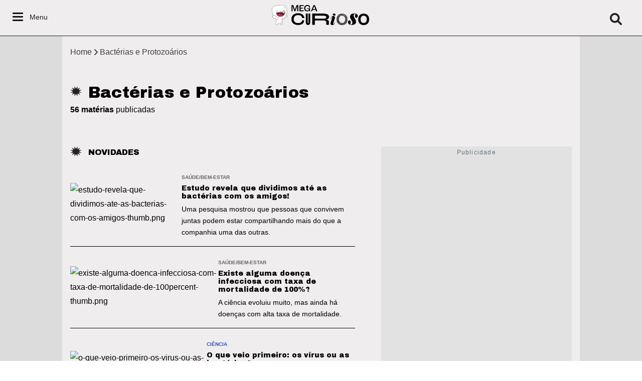

--- FILE ---
content_type: text/html; charset=utf-8
request_url: https://www.megacurioso.com.br/tags/bacterias-e-protozoarios
body_size: 41404
content:
<!DOCTYPE html><html lang="pt-BR"><head><meta charSet="utf-8"/><meta name="viewport" content="width=device-width, initial-scale=1"/><meta name="google-site-verification" content="bzxU5VG1rJ__BJmp1THMNaIG2heMXRqwBWLdsdhpT8U"/><link rel="preconnect" href="https://mega.ibxk.com.br"/><link rel="preconnect" href="https://webstories.megacurioso.com.br"/><link rel="preconnect" href="https://fonts.googleapis.com"/><link rel="preconnect" href="https://fonts.gstatic.com"/><style>
            .gb_stories_area {
              height: 180px;
            }
            @media (max-width: 800px) {
              .gb_stories_area {
                height: auto;
              }
            }
          </style><title>Bactérias e Protozoários - Mega Curioso</title><meta name="robots" content="index,follow,max-snippet:-1,max-image-preview:large,max-video-preview:-1"/><meta name="googlebot" content="index,follow,max-snippet:-1,max-image-preview:large,max-video-preview:-1"/><meta name="description" content="Explore o microcosmo das bactérias e protozoários. Descubra sua importância e curiosidades. Clique para uma jornada microscópica!"/><meta property="og:title" content="Bactérias e Protozoários - Mega Curioso"/><meta property="og:description" content="Explore o microcosmo das bactérias e protozoários. Descubra sua importância e curiosidades. Clique para uma jornada microscópica!"/><meta property="og:url" content="https://www.megacurioso.com.br/tags/bacterias-e-protozoarios"/><meta property="og:image" content="https://mega.ibxk.com.br/2024/10/14/14165446647038.png?ims=600x400"/><meta name="twitter:title" content="Bactérias e Protozoários - Mega Curioso"/><meta name="twitter:description"/><meta name="twitter:image" content="https://mega.ibxk.com.br/2024/10/14/14165446647038.png?ims=600x400"/><meta name="twitter:card" content="summary_large_image"/><meta name="twitter:site" content="@MegaCurioso"/><meta name="og:type" content="website"/><meta name="og:locale" content="pt_BR"/><link rel="canonical" href="https://www.megacurioso.com.br/tags/bacterias-e-protozoarios"/><link rel="next" href="https://www.megacurioso.com.br/tags/bacterias-e-protozoarios?page=2"/><meta name="next-head-count" content="25"/><meta http-equiv="Content-Language" content="pt-br"/><link rel="shortcut icon" href="https://obj.ibxk.com.br/layout/megacurioso/favicon.ico?v=2021"/><link rel="dns-prefetch" href="https://www.googletagmanager.com"/><link rel="dns-prefetch" href="https://www.googletagservices.com"/><link rel="dns-prefetch" href="https://sc.r7.com"/><link rel="dns-prefetch" href="https://adv.r7.com"/><link rel="dns-prefetch" href="https://securepubads.g.doubleclick.net"/><link rel="dns-prefetch" href="https://sb.scorecardresearch.com"/><link rel="dns-prefetch" href="https://usr.navdmp.com"/><link rel="dns-prefetch" href="https://d.t.tailtarget.com"/><link rel="dns-prefetch" href="https://tag.goadopt.io"/><link rel="dns-prefetch" href="https://v3.denakop.com"/><link rel="dns-prefetch" href="https://tpc.googlesyndication.com"/><link rel="dns-prefetch" href="https://adservice.google.com.br"/><link rel="dns-prefetch" href="https://pagead2.googlesyndication.com"/><script src="https://securepubads.g.doubleclick.net/tag/js/gpt.js" async=""></script><script async="" id="ebx" src="//applets.ebxcdn.com/ebx.js"></script><meta name="google-signin-client_id" content="751803164508-rpnvktbdbog3j4503ode14edmbs04uia.apps.googleusercontent.com"/><meta name="AUTHOR" content="Mega Curioso"/><meta name="COPYRIGHT" content="Copyright (c) Grupo NZN"/><meta name="RATING" content="GENERAL"/><meta name="adopt-website-id" content="c978d44f-07b1-42d1-8fdb-891dc9b5e3bc"/><link rel="preconnect" href="https://fonts.gstatic.com" crossorigin /><script id="navegg" type="text/javascript" data-nscript="beforeInteractive">
                (function(n, v, g) {
                  o = 'Navegg';
                  if (!n[o]) {
                    a = v.createElement('script');
                    a.src = g;
                    b = document.getElementsByTagName('script')[0];
                    b.parentNode.insertBefore(a, b);
                    n[o] = n[o] || function(parms) {
                      n[o].q = n[o].q || [];
                      n[o].q.push([this, parms])
                    };
                  }
                })
                (window, document, 'https://tag.navdmp.com/universal.min.js');
                window.naveggReady = window.naveggReady || [];
                window.nvg23902 = new Navegg({
                  acc: 23902
                });
              </script><script id="mgid-init-queue" data-nscript="beforeInteractive">
              window._mgq = window._mgq || [];
              window._mgq.push(['_mgc.load']);
            </script><link rel="preload" href="/_next/static/css/c37b685c34f6f692.css" as="style"/><link rel="stylesheet" href="/_next/static/css/c37b685c34f6f692.css" data-n-g=""/><link rel="preload" href="/_next/static/css/117018c87c9c632d.css" as="style"/><link rel="stylesheet" href="/_next/static/css/117018c87c9c632d.css"/><link rel="preload" href="/_next/static/css/49692bd114b7d4bd.css" as="style"/><link rel="stylesheet" href="/_next/static/css/49692bd114b7d4bd.css"/><link rel="preload" href="/_next/static/css/65ff16caedc6365b.css" as="style"/><link rel="stylesheet" href="/_next/static/css/65ff16caedc6365b.css"/><link rel="preload" href="/_next/static/css/1f85e1f2f1daf5de.css" as="style"/><link rel="stylesheet" href="/_next/static/css/1f85e1f2f1daf5de.css"/><link rel="preload" href="/_next/static/css/8eb5c68f9e405281.css" as="style"/><link rel="stylesheet" href="/_next/static/css/8eb5c68f9e405281.css"/><link rel="preload" href="/_next/static/css/3396343a233e07b4.css" as="style"/><link rel="stylesheet" href="/_next/static/css/3396343a233e07b4.css"/><link rel="preload" href="/_next/static/css/89aee9f0ddd50592.css" as="style"/><link rel="stylesheet" href="/_next/static/css/89aee9f0ddd50592.css"/><link rel="preload" href="/_next/static/css/cf9d5c64b2797cdf.css" as="style"/><link rel="stylesheet" href="/_next/static/css/cf9d5c64b2797cdf.css"/><noscript data-n-css=""></noscript><script defer="" nomodule="" src="/_next/static/chunks/polyfills-c67a75d1b6f99dc8.js"></script><script id="uoltm" src="https://tm.jsuol.com.br/uoltm.js?id=occenl" defer="" data-nscript="beforeInteractive"></script><script defer="" src="/_next/static/chunks/121.d05996a34457ec0d.js"></script><script defer="" src="/_next/static/chunks/864-b51a17659025fabf.js"></script><script defer="" src="/_next/static/chunks/543-680cc70c1d467351.js"></script><script defer="" src="/_next/static/chunks/741.7650d5b509d34fea.js"></script><script defer="" src="/_next/static/chunks/675-e1184906d4cbad42.js"></script><script defer="" src="/_next/static/chunks/541.8f56c4a4490b8b2c.js"></script><script defer="" src="/_next/static/chunks/6.358b841953c57f6a.js"></script><script defer="" src="/_next/static/chunks/674.31b4e51d678bdd7c.js"></script><script defer="" src="/_next/static/chunks/141.350cdd85d032c245.js"></script><script defer="" src="/_next/static/chunks/502.8e51d340f2678381.js"></script><script defer="" src="/_next/static/chunks/618.7cc5d8f4c052d84e.js"></script><script defer="" src="/_next/static/chunks/550.3abb40d8fe477bc7.js"></script><script src="/_next/static/chunks/webpack-2a9c041b45127e4c.js" defer=""></script><script src="/_next/static/chunks/main-a716eedcc3d88bf0.js" defer=""></script><script src="/_next/static/chunks/pages/_app-e7b39135811ea4bb.js" defer=""></script><script src="/_next/static/chunks/pages/tags/%5Bslug%5D-9c915860851700b7.js" defer=""></script><script src="/_next/static/xh2IL6QlpBb3lS6wg5-i_/_buildManifest.js" defer=""></script><script src="/_next/static/xh2IL6QlpBb3lS6wg5-i_/_ssgManifest.js" defer=""></script><style data-href="https://fonts.googleapis.com/css2?family=Source+Sans+3:wght@400;500;700&display=swap">@font-face{font-family:'Source Sans 3';font-style:normal;font-weight:400;font-display:swap;src:url(https://fonts.gstatic.com/l/font?kit=nwpBtKy2OAdR1K-IwhWudF-R9QMylBJAV3Bo8Ky461EO&skey=1497ac707ba83cff&v=v19) format('woff')}@font-face{font-family:'Source Sans 3';font-style:normal;font-weight:500;font-display:swap;src:url(https://fonts.gstatic.com/l/font?kit=nwpBtKy2OAdR1K-IwhWudF-R9QMylBJAV3Bo8KyK61EO&skey=1497ac707ba83cff&v=v19) format('woff')}@font-face{font-family:'Source Sans 3';font-style:normal;font-weight:700;font-display:swap;src:url(https://fonts.gstatic.com/l/font?kit=nwpBtKy2OAdR1K-IwhWudF-R9QMylBJAV3Bo8Kxf7FEO&skey=1497ac707ba83cff&v=v19) format('woff')}@font-face{font-family:'Source Sans 3';font-style:normal;font-weight:400;font-display:swap;src:url(https://fonts.gstatic.com/s/sourcesans3/v19/nwpStKy2OAdR1K-IwhWudF-R3wIaZejf5HdF8Q.woff2) format('woff2');unicode-range:U+0460-052F,U+1C80-1C8A,U+20B4,U+2DE0-2DFF,U+A640-A69F,U+FE2E-FE2F}@font-face{font-family:'Source Sans 3';font-style:normal;font-weight:400;font-display:swap;src:url(https://fonts.gstatic.com/s/sourcesans3/v19/nwpStKy2OAdR1K-IwhWudF-R3wsaZejf5HdF8Q.woff2) format('woff2');unicode-range:U+0301,U+0400-045F,U+0490-0491,U+04B0-04B1,U+2116}@font-face{font-family:'Source Sans 3';font-style:normal;font-weight:400;font-display:swap;src:url(https://fonts.gstatic.com/s/sourcesans3/v19/nwpStKy2OAdR1K-IwhWudF-R3wMaZejf5HdF8Q.woff2) format('woff2');unicode-range:U+1F00-1FFF}@font-face{font-family:'Source Sans 3';font-style:normal;font-weight:400;font-display:swap;src:url(https://fonts.gstatic.com/s/sourcesans3/v19/nwpStKy2OAdR1K-IwhWudF-R3wwaZejf5HdF8Q.woff2) format('woff2');unicode-range:U+0370-0377,U+037A-037F,U+0384-038A,U+038C,U+038E-03A1,U+03A3-03FF}@font-face{font-family:'Source Sans 3';font-style:normal;font-weight:400;font-display:swap;src:url(https://fonts.gstatic.com/s/sourcesans3/v19/nwpStKy2OAdR1K-IwhWudF-R3wAaZejf5HdF8Q.woff2) format('woff2');unicode-range:U+0102-0103,U+0110-0111,U+0128-0129,U+0168-0169,U+01A0-01A1,U+01AF-01B0,U+0300-0301,U+0303-0304,U+0308-0309,U+0323,U+0329,U+1EA0-1EF9,U+20AB}@font-face{font-family:'Source Sans 3';font-style:normal;font-weight:400;font-display:swap;src:url(https://fonts.gstatic.com/s/sourcesans3/v19/nwpStKy2OAdR1K-IwhWudF-R3wEaZejf5HdF8Q.woff2) format('woff2');unicode-range:U+0100-02BA,U+02BD-02C5,U+02C7-02CC,U+02CE-02D7,U+02DD-02FF,U+0304,U+0308,U+0329,U+1D00-1DBF,U+1E00-1E9F,U+1EF2-1EFF,U+2020,U+20A0-20AB,U+20AD-20C0,U+2113,U+2C60-2C7F,U+A720-A7FF}@font-face{font-family:'Source Sans 3';font-style:normal;font-weight:400;font-display:swap;src:url(https://fonts.gstatic.com/s/sourcesans3/v19/nwpStKy2OAdR1K-IwhWudF-R3w8aZejf5Hc.woff2) format('woff2');unicode-range:U+0000-00FF,U+0131,U+0152-0153,U+02BB-02BC,U+02C6,U+02DA,U+02DC,U+0304,U+0308,U+0329,U+2000-206F,U+20AC,U+2122,U+2191,U+2193,U+2212,U+2215,U+FEFF,U+FFFD}@font-face{font-family:'Source Sans 3';font-style:normal;font-weight:500;font-display:swap;src:url(https://fonts.gstatic.com/s/sourcesans3/v19/nwpStKy2OAdR1K-IwhWudF-R3wIaZejf5HdF8Q.woff2) format('woff2');unicode-range:U+0460-052F,U+1C80-1C8A,U+20B4,U+2DE0-2DFF,U+A640-A69F,U+FE2E-FE2F}@font-face{font-family:'Source Sans 3';font-style:normal;font-weight:500;font-display:swap;src:url(https://fonts.gstatic.com/s/sourcesans3/v19/nwpStKy2OAdR1K-IwhWudF-R3wsaZejf5HdF8Q.woff2) format('woff2');unicode-range:U+0301,U+0400-045F,U+0490-0491,U+04B0-04B1,U+2116}@font-face{font-family:'Source Sans 3';font-style:normal;font-weight:500;font-display:swap;src:url(https://fonts.gstatic.com/s/sourcesans3/v19/nwpStKy2OAdR1K-IwhWudF-R3wMaZejf5HdF8Q.woff2) format('woff2');unicode-range:U+1F00-1FFF}@font-face{font-family:'Source Sans 3';font-style:normal;font-weight:500;font-display:swap;src:url(https://fonts.gstatic.com/s/sourcesans3/v19/nwpStKy2OAdR1K-IwhWudF-R3wwaZejf5HdF8Q.woff2) format('woff2');unicode-range:U+0370-0377,U+037A-037F,U+0384-038A,U+038C,U+038E-03A1,U+03A3-03FF}@font-face{font-family:'Source Sans 3';font-style:normal;font-weight:500;font-display:swap;src:url(https://fonts.gstatic.com/s/sourcesans3/v19/nwpStKy2OAdR1K-IwhWudF-R3wAaZejf5HdF8Q.woff2) format('woff2');unicode-range:U+0102-0103,U+0110-0111,U+0128-0129,U+0168-0169,U+01A0-01A1,U+01AF-01B0,U+0300-0301,U+0303-0304,U+0308-0309,U+0323,U+0329,U+1EA0-1EF9,U+20AB}@font-face{font-family:'Source Sans 3';font-style:normal;font-weight:500;font-display:swap;src:url(https://fonts.gstatic.com/s/sourcesans3/v19/nwpStKy2OAdR1K-IwhWudF-R3wEaZejf5HdF8Q.woff2) format('woff2');unicode-range:U+0100-02BA,U+02BD-02C5,U+02C7-02CC,U+02CE-02D7,U+02DD-02FF,U+0304,U+0308,U+0329,U+1D00-1DBF,U+1E00-1E9F,U+1EF2-1EFF,U+2020,U+20A0-20AB,U+20AD-20C0,U+2113,U+2C60-2C7F,U+A720-A7FF}@font-face{font-family:'Source Sans 3';font-style:normal;font-weight:500;font-display:swap;src:url(https://fonts.gstatic.com/s/sourcesans3/v19/nwpStKy2OAdR1K-IwhWudF-R3w8aZejf5Hc.woff2) format('woff2');unicode-range:U+0000-00FF,U+0131,U+0152-0153,U+02BB-02BC,U+02C6,U+02DA,U+02DC,U+0304,U+0308,U+0329,U+2000-206F,U+20AC,U+2122,U+2191,U+2193,U+2212,U+2215,U+FEFF,U+FFFD}@font-face{font-family:'Source Sans 3';font-style:normal;font-weight:700;font-display:swap;src:url(https://fonts.gstatic.com/s/sourcesans3/v19/nwpStKy2OAdR1K-IwhWudF-R3wIaZejf5HdF8Q.woff2) format('woff2');unicode-range:U+0460-052F,U+1C80-1C8A,U+20B4,U+2DE0-2DFF,U+A640-A69F,U+FE2E-FE2F}@font-face{font-family:'Source Sans 3';font-style:normal;font-weight:700;font-display:swap;src:url(https://fonts.gstatic.com/s/sourcesans3/v19/nwpStKy2OAdR1K-IwhWudF-R3wsaZejf5HdF8Q.woff2) format('woff2');unicode-range:U+0301,U+0400-045F,U+0490-0491,U+04B0-04B1,U+2116}@font-face{font-family:'Source Sans 3';font-style:normal;font-weight:700;font-display:swap;src:url(https://fonts.gstatic.com/s/sourcesans3/v19/nwpStKy2OAdR1K-IwhWudF-R3wMaZejf5HdF8Q.woff2) format('woff2');unicode-range:U+1F00-1FFF}@font-face{font-family:'Source Sans 3';font-style:normal;font-weight:700;font-display:swap;src:url(https://fonts.gstatic.com/s/sourcesans3/v19/nwpStKy2OAdR1K-IwhWudF-R3wwaZejf5HdF8Q.woff2) format('woff2');unicode-range:U+0370-0377,U+037A-037F,U+0384-038A,U+038C,U+038E-03A1,U+03A3-03FF}@font-face{font-family:'Source Sans 3';font-style:normal;font-weight:700;font-display:swap;src:url(https://fonts.gstatic.com/s/sourcesans3/v19/nwpStKy2OAdR1K-IwhWudF-R3wAaZejf5HdF8Q.woff2) format('woff2');unicode-range:U+0102-0103,U+0110-0111,U+0128-0129,U+0168-0169,U+01A0-01A1,U+01AF-01B0,U+0300-0301,U+0303-0304,U+0308-0309,U+0323,U+0329,U+1EA0-1EF9,U+20AB}@font-face{font-family:'Source Sans 3';font-style:normal;font-weight:700;font-display:swap;src:url(https://fonts.gstatic.com/s/sourcesans3/v19/nwpStKy2OAdR1K-IwhWudF-R3wEaZejf5HdF8Q.woff2) format('woff2');unicode-range:U+0100-02BA,U+02BD-02C5,U+02C7-02CC,U+02CE-02D7,U+02DD-02FF,U+0304,U+0308,U+0329,U+1D00-1DBF,U+1E00-1E9F,U+1EF2-1EFF,U+2020,U+20A0-20AB,U+20AD-20C0,U+2113,U+2C60-2C7F,U+A720-A7FF}@font-face{font-family:'Source Sans 3';font-style:normal;font-weight:700;font-display:swap;src:url(https://fonts.gstatic.com/s/sourcesans3/v19/nwpStKy2OAdR1K-IwhWudF-R3w8aZejf5Hc.woff2) format('woff2');unicode-range:U+0000-00FF,U+0131,U+0152-0153,U+02BB-02BC,U+02C6,U+02DA,U+02DC,U+0304,U+0308,U+0329,U+2000-206F,U+20AC,U+2122,U+2191,U+2193,U+2212,U+2215,U+FEFF,U+FFFD}</style><style data-href="https://fonts.googleapis.com/css2?family=Archivo+Black&display=swap">@font-face{font-family:'Archivo Black';font-style:normal;font-weight:400;font-display:swap;src:url(https://fonts.gstatic.com/l/font?kit=HTxqL289NzCGg4MzN6KJ7eW6OYg&skey=f0fab067ca5e2347&v=v23) format('woff')}@font-face{font-family:'Archivo Black';font-style:normal;font-weight:400;font-display:swap;src:url(https://fonts.gstatic.com/s/archivoblack/v23/HTxqL289NzCGg4MzN6KJ7eW6CYKF_jzx13HOvQ.woff2) format('woff2');unicode-range:U+0100-02BA,U+02BD-02C5,U+02C7-02CC,U+02CE-02D7,U+02DD-02FF,U+0304,U+0308,U+0329,U+1D00-1DBF,U+1E00-1E9F,U+1EF2-1EFF,U+2020,U+20A0-20AB,U+20AD-20C0,U+2113,U+2C60-2C7F,U+A720-A7FF}@font-face{font-family:'Archivo Black';font-style:normal;font-weight:400;font-display:swap;src:url(https://fonts.gstatic.com/s/archivoblack/v23/HTxqL289NzCGg4MzN6KJ7eW6CYyF_jzx13E.woff2) format('woff2');unicode-range:U+0000-00FF,U+0131,U+0152-0153,U+02BB-02BC,U+02C6,U+02DA,U+02DC,U+0304,U+0308,U+0329,U+2000-206F,U+20AC,U+2122,U+2191,U+2193,U+2212,U+2215,U+FEFF,U+FFFD}</style></head><body><noscript><iframe src="https://www.googletagmanager.com/ns.html?id=GTM-5L32PDBW" height="0" width="0" style="display:none;visibility:hidden"></iframe></noscript><div id="__next"><section class="content-area "><div class="wrapper"><div class="styles_header_area__wO2RD gb_header_area"><a href="/" aria-label="Mega Curioso" title="Mega Curioso, as curiosidades mais interessantes estão aqui" class="styles_header_logo__z7jBP"><svg width="196" height="40" viewBox="0 0 196 40" fill="none" xmlns="http://www.w3.org/2000/svg"><desc>Mega Curioso, as curiosidades mais interessantes estão aqui</desc><path d="M52.12 16.34C43.485 16.34 39 21.647 39 28.16c0 5.73 3.414 11.684 13.321 11.684 8.702 0 12.206-4.79 12.05-9.066v-.246H60.22v.067c.223 2.866-2.41 5.484-7.81 5.484-6.292 0-8.791-3.872-8.791-7.923 0-4.656 3.035-8.081 8.724-8.081 5.757 0 7.989 3.2 7.877 5.596v.336h4.53v-.627c-.357-3.694-3.459-9.043-12.63-9.043ZM183.055 17.169c-6.627 0-10.911 4.387-10.911 11.46 0 7.028 4.262 11.371 10.911 11.371 6.672 0 10.934-4.343 10.934-11.371.022-7.073-4.262-11.46-10.934-11.46Zm0 18.712c-3.838 0-6.158-2.775-6.158-7.252 0-4.521 2.32-7.342 6.158-7.342 3.838 0 6.203 2.82 6.203 7.342 0 4.477-2.365 7.252-6.203 7.252ZM167.547 17.481c-1.093-.29-2.209-.425-3.369-.447-2.767-.023-4.842.56-6.225 1.746-1.384 1.186-2.076 2.686-2.098 4.454 0 1.164.223 2.216.714 3.178a50.537 50.537 0 0 0 1.718 3.067 24.347 24.347 0 0 1 1.718 3.246c.424 1.03.648 2.014.648 2.954 0 .963-.291 1.746-.871 2.306-.58.56-1.294.85-2.142.828-.268 0-.535-.022-.758-.067a2.5 2.5 0 0 1-.692-.224c.201-.403.446-.985.736-1.746.29-.739.446-1.567.446-2.44 0-1.096-.223-1.992-.714-2.663-.49-.672-1.138-1.008-1.941-1.008-.848 0-1.539.358-2.053 1.052-.513.717-.781 1.59-.781 2.62-.022 1.365.335 2.417 1.071 3.2.737.784 1.674 1.343 2.857 1.657 1.182.335 2.409.492 3.704.514 1.829.023 3.347-.246 4.596-.805 1.227-.56 2.164-1.299 2.789-2.239s.96-1.97.96-3.111c0-.94-.179-1.903-.536-2.888-.357-.985-1.004-2.26-1.896-3.805-.581-1.007-1.116-1.97-1.652-2.887-.535-.918-.781-1.858-.736-2.798.045-1.052.29-1.858.781-2.395.491-.56 1.227-.829 2.187-.806.468 0 .803.067 1.026.179-.312.336-.602.85-.915 1.522-.29.694-.446 1.477-.446 2.373 0 1.03.223 1.858.692 2.529.468.65 1.115.985 1.941.985.959 0 1.696-.38 2.209-1.187.513-.805.759-1.634.759-2.484.022-1.276-.335-2.26-1.027-2.932-.714-.694-1.606-1.187-2.7-1.478ZM73.028 33.621c0 1.836 0 2.597-.759 2.597-.758 0-.758-.761-.758-2.597V16.945H67.74v16.408c0 5.17 1.629 6.379 4.35 6.379 2.678 0 4.33-1.209 4.33-6.38v-16.43h-3.392v16.7ZM113.995 23.592c0-3.962-3.302-6.558-13.053-6.558H80.458v22.473h5.31v-8.752h16.49c5.579 0 6.293 1.992 6.293 4.186v4.566h5.31V34.83c0-2.776-.758-5.216-5.69-5.797v-.068c4.485-.626 5.824-2.842 5.824-5.372Zm-12.272 3.738H85.746v-6.088h14.906c6.002 0 7.988 1.186 7.988 3.134 0 2.104-2.12 2.954-6.917 2.954ZM138.473 35.725a5.402 5.402 0 0 1-2.477-1.231c-2.142-.224-4.373-1.075-6.426-1.992.134.492.29.94.491 1.387 2.722 1.209 5.734 2.283 8.412 1.836ZM133.832 29.613c-1.607-.223-3.236-.649-4.775-1.119v.135c0 .402.022.805.044 1.208 1.607.582 3.325 1.164 5.021 1.455a10.062 10.062 0 0 1-.29-1.679ZM143.56 37.94c-.914 1.008-1.941 1.657-3.057 2.038.714-.023 1.384-.09 2.031-.224a8.602 8.602 0 0 0 1.116-.94c1.673-1.702 2.878-3.246 5.333-3.201.2-.314.401-.627.557-.963-3.012-.403-4.172 1.299-5.98 3.29Z" fill="#000"></path><path d="M135.661 34.09c-.691-.626-.937-1.052-1.294-2.014-1.763-.313-3.548-.94-5.177-1.59.067.538.157 1.075.268 1.59 1.674.873 3.526 1.612 5.445 1.925.267.022.513.045.758.09ZM143.382 36.575c-2.298 2.798-5.489 2.977-8.68 2.283 1.272.627 2.745.985 4.351 1.097 1.651-.246 3.169-.962 4.463-2.44 1.852-2.104 2.99-3.872 6.27-3.312.134-.291.268-.605.379-.918-3.815-.918-4.909.985-6.783 3.29ZM134.657 24.465c-1.628 0-3.302-.112-4.931-.268-.156.492-.29 1.007-.401 1.544 1.539.269 3.123.493 4.685.56.157-.694.38-1.298.647-1.836ZM146.305 18.914a8.857 8.857 0 0 0-1.651-.85 65.634 65.634 0 0 1-1.83-.358 12.295 12.295 0 0 1-1.651-.47c-.335-.023-.669-.045-1.004-.045.803.492 1.763.85 3.124 1.141 1.004.224 2.008.403 3.012.582ZM148.135 20.503c-1.362-.335-2.254-.514-3.526-.94a11.137 11.137 0 0 0-.803-.246c-1.54-.425-3.303-1.12-4.597-2.082-.357.023-.691.045-1.026.09 3.191 1.88 6.85 3.111 10.643 4.074a5.635 5.635 0 0 0-.691-.896ZM148.849 27.107c-1.183-.358-2.075-.47-2.834-.38.067.313.112.648.134 1.006.781-.134 1.763-.044 3.057.359.558.179 1.138.38 1.718.626v-.067c0-.268-.022-.515-.022-.783-.714-.291-1.384-.56-2.053-.761ZM143.248 39.597c.58-.156 1.138-.336 1.674-.582.825-.716 1.606-1.32 2.588-1.656a9.19 9.19 0 0 0 1.183-1.276c-2.165.134-3.37 1.567-4.954 3.111-.179.157-.335.269-.491.403ZM133.787 28.63c0-.538.045-1.053.09-1.523-1.562-.112-3.147-.38-4.664-.694-.067.47-.112.94-.134 1.433 1.517.425 3.124.806 4.708.985v-.202Z" fill="#000"></path><path d="M143.65 19.049c.156.044.312.09.401.112 1.183.29 2.544.671 3.682.917-.268-.268-.58-.514-.87-.76a86.025 86.025 0 0 1-3.302-.672c-1.629-.358-2.79-.806-3.794-1.455-.089 0-.201 0-.29.022 1.451 1.007 2.053 1.164 3.258 1.567.29.09.602.18.915.269ZM145.234 24.331c1.763.067 3.548.47 5.333 1.075-.045-.224-.089-.448-.156-.672-1.897-.627-3.816-1.119-5.735-1.253.201.268.379.56.558.85ZM145.769 25.72c1.607-.023 3.303.358 4.999.94-.045-.291-.09-.605-.134-.895-1.741-.582-3.503-.985-5.199-1.008.134.314.245.627.334.963ZM144.274 23.033c2.009.201 4.017.716 6.025 1.388-.067-.224-.134-.448-.223-.672-2.365-.76-4.753-1.41-7.163-1.746.513.269.96.605 1.361 1.03Z" fill="#000"></path><path d="M149.964 23.48a6.79 6.79 0 0 0-.312-.715c-3.726-1.052-7.43-2.105-11.134-3.134-1.518-.425-3.169-.65-4.865-.739a9.518 9.518 0 0 0-2.008 1.768c2.566 0 5.088.09 7.431.381 3.637.448 7.251 1.366 10.888 2.44ZM149.384 22.249c-.089-.18-.201-.336-.29-.515-4.016-1.052-7.966-2.35-11.424-4.23-.067-.045-.134-.068-.179-.09a10.61 10.61 0 0 0-2.588.828c1.116.157 2.231.38 3.369.694 3.548.963 7.297 2.149 11.112 3.313ZM145.904 26.19c0 .022.022.111.044.134a8.4 8.4 0 0 1 2.722.313c.737.201 1.451.515 2.187.828 0-.134-.022-.268-.045-.403-1.673-.56-3.324-.918-4.908-.873ZM135.215 23.548a5.223 5.223 0 0 1 2.343-1.813c-2.209 0-4.418-.023-6.649-.067a9.728 9.728 0 0 0-.893 1.723c1.741.135 3.481.202 5.199.157ZM145.502 32.3c-.514 1.208-1.295 2.126-2.321 2.753-.022.022-.022.044-.045.067-2.945 3.895-7.251 3.178-11.268 1.678a9.542 9.542 0 0 0 1.941 1.612c3.481.918 7.007.873 9.506-2.26 1.897-2.396 2.945-4.365 6.984-3.269.089-.29.179-.604.245-.918-.133-.044-.245-.089-.379-.111-2.298-.694-3.615-.38-4.663.447Z" fill="#000"></path><path d="M142.311 35.456a6.64 6.64 0 0 1-2.365.426h-.023c-2.9 1.186-6.404.044-9.594-1.321a8.16 8.16 0 0 0 .915 1.477c3.86 1.545 8.055 2.507 11.067-.582ZM146.149 28.249c0 .134.022.246.022.38 0 .269 0 .537-.022.806.848-.268 1.941-.246 3.503.246.402.112.781.269 1.182.426.023-.314.045-.627.045-.963-.513-.201-1.026-.403-1.54-.56-1.361-.425-2.387-.514-3.19-.335ZM146.082 30.062a9.563 9.563 0 0 1-.29 1.432c.982-.604 2.231-.783 4.262-.179.2.067.401.134.58.18.067-.314.111-.628.156-.94-.335-.113-.669-.247-1.004-.337-1.674-.514-2.812-.492-3.704-.156ZM125.598 26.591c.223-.694.313-1.41.223-2.104v-.022a2.963 2.963 0 0 0-.87-1.768c-.513-.493-1.294-.717-2.343-.717-.178 0-.334 0-.491.023-.892.067-1.651.313-2.342.76-.804.515-1.428 1.388-1.83 2.62l-.87 2.574h.602l.714-2.015c.29-.783.58-1.343.848-1.634.268-.29.558-.448.87-.448.134 0 .223.023.29.112.134.112.179.314.134.627a2.99 2.99 0 0 1-.156.65l-2.878 9.087c-.402 1.276-.536 2.328-.402 3.179.134.85.469 1.477 1.049 1.88.58.403 1.316.604 2.253.604.826 0 1.674-.224 2.522-.671.848-.448 1.495-1.343 1.963-2.731l.781-2.395h-.602l-.67 1.835c-.334.918-.647 1.5-.937 1.724-.29.224-.535.358-.714.358-.201 0-.357-.09-.468-.291-.112-.179-.067-.56.089-1.097l3.235-10.14ZM122.965 16.99c-.937.224-1.651 1.096-1.517 2.126.401 2.753 5.801 2.977 5.467-.067-.38-1.813-2.053-2.485-3.95-2.06ZM41.187 1.925h.044l3.749 10.52h1.852l3.748-10.52h.023l-.045 10.52h2.231V.156h-3.48l-3.303 9.29h-.022l-3.28-9.29h-3.57v12.289h2.097l-.044-10.52ZM63.612 10.587h-6.315V7.006h4.864V5.55h-4.864V2.037h6.136V.157h-8.367v12.288h8.546v-1.858ZM74.523 10.252c0 .85-.045 1.723-.09 2.193h1.853V6.402h-5.958v1.41h3.793v.291c0 1.656-1.45 2.798-3.414 2.798-2.209 0-4.016-1.701-4.016-4.432 0-2.843 1.74-4.611 4.105-4.611 1.875 0 3.37.985 3.37 2.73 0 .157 0 .381-.022.605h1.985c.023-.224.045-.515.045-.739 0-2.798-2.32-4.454-5.422-4.454-3.615 0-6.337 2.53-6.337 6.469 0 3.85 2.588 6.2 6.091 6.2 2.254-.045 3.638-1.007 4.017-2.417ZM87.13 9.692l1.026 2.753h2.589L85.769.156h-2.722l-4.999 12.289h2.299l1.048-2.753h5.735Zm-2.856-7.633h.044l2.276 6.133h-4.596l2.276-6.133Z" fill="#000"></path><path d="m19.85 34.328 1.78 2.467a1.362 1.362 0 0 1-.078 1.7 4.97 4.97 0 0 1-1.846 1.272 1.402 1.402 0 0 1-1.681-.477c-.523-.752-1.24-1.842-1.475-2.591-.387-1.228.419-3.983 3.3-2.371Z" fill="#fff"></path><path d="M19.165 40a1.546 1.546 0 0 1-1.252-.645c-.55-.778-1.253-1.868-1.49-2.617-.262-.798-.02-2.058.731-2.662.474-.378 1.336-.663 2.764.135.017.009.031.021.042.037l1.78 2.459a1.491 1.491 0 0 1-.086 1.865 5.118 5.118 0 0 1-1.896 1.296c-.186.084-.388.13-.593.132Zm-.9-6.03a1.473 1.473 0 0 0-.94.316c-.725.583-.84 1.752-.644 2.371.227.716.918 1.78 1.456 2.545a1.265 1.265 0 0 0 1.514.443 4.86 4.86 0 0 0 1.788-1.249 1.232 1.232 0 0 0 .071-1.534l-1.762-2.433a3.173 3.173 0 0 0-1.483-.459Z" fill="#000"></path><path d="m18.302 26.803 6.96-5.833s3.04-2.757 5.049-.085c2.008 2.671-2.092 4.643-2.092 4.643s-6.536 3.369-8.189 3.703" fill="#fff"></path><path d="M20.035 29.366a.134.134 0 0 1-.131-.16.134.134 0 0 1 .105-.107c1.613-.332 8.087-3.657 8.153-3.69.023 0 2.138-1.037 2.512-2.576a2.165 2.165 0 0 0-.47-1.868 2.525 2.525 0 0 0-1.81-1.101c-1.53-.143-3.033 1.191-3.033 1.204l-6.97 5.836a.137.137 0 0 1-.182-.023.134.134 0 0 1 .007-.182l6.96-5.83c.06-.057 1.592-1.428 3.242-1.272a2.806 2.806 0 0 1 2.003 1.207 2.436 2.436 0 0 1 .523 2.094c-.406 1.65-2.565 2.708-2.657 2.752-.261.137-6.568 3.368-8.217 3.713l-.035.003Z" fill="#000"></path><path d="M13.65 25.538c-6.988 5.73-4.706 8.593-4.706 8.593l-1.516 2.506a1.265 1.265 0 0 0 .437 1.749 6.55 6.55 0 0 0 2.332.74c.285.044.577-.009.829-.15.251-.14.447-.362.557-.627l.813-1.95c.486.15 1.001.313 1.524.447 1.723.519 3.783.519 5.03-1.036 1.737-2.15 1.791-4.838 1.436-7.382a5.828 5.828 0 0 0-.588-1.74 3.19 3.19 0 0 0-.994-1.194 3.333 3.333 0 0 0-1.203-.7 4.151 4.151 0 0 0-3.95.744Z" fill="#fff"></path><path d="M10.385 39.285c-.07 0-.142-.005-.212-.016a6.774 6.774 0 0 1-2.379-.777 1.404 1.404 0 0 1-.473-1.925l1.472-2.434c-.144-.228-.5-.953-.24-2.179.407-1.93 2.091-4.122 5.02-6.52l.086.104-.087-.103a4.31 4.31 0 0 1 4.079-.777c.46.155.882.406 1.237.735.439.325.792.75 1.03 1.239.291.562.493 1.166.596 1.79.206 1.287.23 2.595.068 3.887a7.265 7.265 0 0 1-1.53 3.607c-.75.915-1.846 1.397-3.171 1.397a6.901 6.901 0 0 1-2.003-.321c-.455-.12-.9-.26-1.328-.386l-.081-.026-.766 1.834c-.108.258-.29.479-.525.634-.235.155-.51.237-.793.237ZM16.31 24.72a4.07 4.07 0 0 0-2.573.932c-6.798 5.582-4.706 8.378-4.685 8.406a.131.131 0 0 1 0 .15l-1.517 2.509a1.134 1.134 0 0 0 .387 1.555c.708.382 1.48.63 2.28.73a1.16 1.16 0 0 0 .741-.134c.225-.126.4-.323.498-.56l.813-1.949a.135.135 0 0 1 .165-.077l.202.062c.426.13.868.259 1.307.383.988.3 3.443.809 4.884-.99 1.83-2.267 1.712-5.081 1.404-7.278a5.609 5.609 0 0 0-.567-1.705 3.116 3.116 0 0 0-.944-1.146l-.021-.015a3.2 3.2 0 0 0-1.156-.671 3.87 3.87 0 0 0-1.218-.203Z" fill="#000"></path><path d="M13.055 26.834c-.262 0-.523 0-.785-.02a10.354 10.354 0 0 1-5.603-1.908A11.595 11.595 0 0 1 4.4 22.72C2.134 19.87.74 15.7.217 10.21.085 8.742.119 7.619.322 6.84a5.27 5.27 0 0 1 .546-1.316c0-.016.018-.034.026-.052.105-.166.22-.332.343-.49a6.39 6.39 0 0 1 1.872-1.586 20.718 20.718 0 0 1 5.127-1.995A37.822 37.822 0 0 1 14.61.305l.5-.047a37.15 37.15 0 0 1 4.74-.085c.392.02.784.047 1.163.08 2.116.176 3.853.562 5.211 1.156 1.016.444 1.843 1.486 2.479 3.127.136.353.261.734.381 1.143.163.563.306 1.182.437 1.85.488 2.561.657 5.172.502 7.774-.122 3.161-.87 5.641-2.246 7.44-.297.392-.627.76-.988 1.096v.015a11 11 0 0 1-3.258 2.008 7.62 7.62 0 0 1-.716.26l-.29.095c-.408.135-.834.26-1.274.363l-.306.075c-.668.157-1.344.276-2.026.355" fill="#fff"></path><path d="M18.927 27.155a.136.136 0 0 1-.107-.123.134.134 0 0 1 .091-.136 18.089 18.089 0 0 0 2.006-.36l.305-.075a17.58 17.58 0 0 0 1.263-.36l.288-.096c.261-.09.502-.182.709-.26a10.953 10.953 0 0 0 3.187-1.995l.02-.02c.356-.331.683-.692.976-1.078 1.352-1.77 2.091-4.247 2.217-7.365a31.626 31.626 0 0 0-.5-7.732 21.652 21.652 0 0 0-.433-1.84 15.152 15.152 0 0 0-.377-1.13c-.617-1.598-1.427-2.627-2.408-3.052C24.838.953 23.092.567 21 .385a32.96 32.96 0 0 0-1.158-.077 36.867 36.867 0 0 0-4.722.088l-.497.044A37.636 37.636 0 0 0 8.27 1.53a20.766 20.766 0 0 0-5.096 1.988 6.302 6.302 0 0 0-1.83 1.555c-.118.155-.23.313-.33.474 0 .018-.018.036-.028.052a5.259 5.259 0 0 0-.523 1.296c-.202.74-.246 1.857-.113 3.3.523 5.442 1.914 9.625 4.158 12.439a11.547 11.547 0 0 0 2.24 2.16 10.28 10.28 0 0 0 5.517 1.895c.261 0 .523.018.784.018a.138.138 0 0 1 .16.07.134.134 0 0 1-.04.167.138.138 0 0 1-.12.022c-.261 0-.54 0-.805-.02-2.035-.084-4-.756-5.655-1.934a11.698 11.698 0 0 1-2.293-2.21c-2.278-2.85-3.697-7.09-4.218-12.58-.133-1.477-.096-2.625.11-3.413a5.52 5.52 0 0 1 .56-1.347l.036-.044c.108-.171.225-.34.35-.503a6.505 6.505 0 0 1 1.912-1.617c1.62-.9 3.354-1.582 5.156-2.026a38.082 38.082 0 0 1 5.362-.995c.34-.04.688-.076 1.046-.107l.497-.044c1.584-.13 3.176-.16 4.764-.088.392.02.784.047 1.166.08 2.107.184 3.875.578 5.24 1.177 1.045.456 1.908 1.534 2.554 3.203.136.352.261.74.384 1.15.162.568.309 1.195.44 1.866.485 2.568.655 5.185.504 7.794-.123 3.172-.889 5.7-2.274 7.515-.301.397-.636.767-1.002 1.106a.11.11 0 0 1 0 .018 11.187 11.187 0 0 1-3.276 2.045c-.212.09-.457.181-.727.274l-.293.096c-.41.135-.842.26-1.28.368l-.307.073c-.673.16-1.356.28-2.044.36l-.03-.008Z" fill="#000"></path><path d="m14.119 26.64-7.494-5.152s-3.289-2.461-5.033.386c-1.744 2.848 2.523 4.431 2.523 4.431s6.83 2.734 8.503 2.916" fill="#fff"></path><path d="M12.618 29.355h-.016c-1.673-.184-8.26-2.814-8.539-2.925-.091-.037-2.34-.884-2.902-2.49a2.423 2.423 0 0 1 .314-2.136c.193-.352.462-.659.786-.898.325-.24.698-.407 1.094-.49 1.626-.309 3.283.912 3.354.963l7.48 5.152a.132.132 0 0 1 .056.139.136.136 0 0 1-.21.082L6.55 21.596c-.021 0-1.637-1.205-3.138-.917-.358.077-.695.23-.988.448a2.52 2.52 0 0 0-.709.816 2.174 2.174 0 0 0-.29 1.908c.523 1.484 2.722 2.332 2.745 2.332.07.028 6.835 2.73 8.471 2.91a.136.136 0 0 1 .12.147.14.14 0 0 1-.144.114ZM10.694 12.556a.62.62 0 0 0 .622-.616.62.62 0 0 0-.622-.617.62.62 0 0 0-.623.617c0 .34.279.616.623.616Z" fill="#000"></path><path d="M10.691 12.696a.762.762 0 0 1-.517-.202.749.749 0 0 1-.14-.921.755.755 0 0 1 .753-.371.762.762 0 0 1 .636.545.745.745 0 0 1-.263.791.762.762 0 0 1-.409.158h-.06Zm0-1.23h-.037a.49.49 0 0 0-.426.33.478.478 0 0 0 .147.517.48.48 0 0 0 .353.114.488.488 0 0 0 .437-.498.48.48 0 0 0-.474-.464ZM7.642 10.33a.139.139 0 0 1-.125-.145 2.506 2.506 0 0 1 .85-1.62c.546-.445 1.307-.616 2.217-.517a.136.136 0 0 1 .12.147.14.14 0 0 1-.152.12c-.847-.099-1.524.051-2.01.445-.425.37-.698.88-.766 1.436a.137.137 0 0 1-.134.135Z" fill="#0B0BB"></path><path d="M24.777 10.942a.62.62 0 0 0-.61-.629.62.62 0 0 0-.634.605.62.62 0 0 0 .61.629.62.62 0 0 0 .634-.605Z" fill="#000"></path><path d="M24.143 11.678a.762.762 0 0 1-.492-.184.75.75 0 0 1 .272-1.285.772.772 0 0 1 .578.057.755.755 0 0 1 .411.745.749.749 0 0 1-.552.649.79.79 0 0 1-.217.018Zm0-1.234a.475.475 0 0 0-.466.576.472.472 0 0 0 .534.363.477.477 0 0 0 .405-.5.47.47 0 0 0-.473-.438ZM26.648 6.589a.134.134 0 0 1-.123-.075A2.29 2.29 0 0 0 25.29 5.44c-.599-.195-1.284-.096-2.04.298a.137.137 0 0 1-.206-.106.134.134 0 0 1 .08-.133c.825-.427 1.57-.533 2.255-.313.6.214 1.096.644 1.39 1.205a.134.134 0 0 1-.062.179.127.127 0 0 1-.06.018Z" fill="#0B0B0B"></path><path d="M8.89 16.583a9.63 9.63 0 0 0 1.045 2.542c1.153 1.962 3.4 4.058 7.713 3.866.262 0 .5-.036.735-.065a8.473 8.473 0 0 0 2.147-.518 7.905 7.905 0 0 0 1.955-1.067c3.527-2.649 4.04-7.533 4.04-7.533s-.212-.026-.599-.062c-2.457-.218-11.907-.82-17.165 2.171.003 0 .037.254.129.666Z" fill="#78221A"></path><path d="M17.12 23.139c-4.086 0-6.215-2.12-7.29-3.944a9.825 9.825 0 0 1-1.06-2.576 6.81 6.81 0 0 1-.142-.684.137.137 0 0 1 .068-.135c5.245-2.985 14.524-2.427 17.243-2.187.385.034.594.06.604.06a.134.134 0 0 1 .118.148c-.128.959-.365 1.9-.706 2.806-.523 1.433-1.54 3.43-3.399 4.82-.6.456-1.262.825-1.966 1.096-.7.267-1.432.44-2.178.518a11.91 11.91 0 0 1-1.292.078Zm-8.087-6.587a9.59 9.59 0 0 0 1.03 2.508c1.086 1.84 3.282 3.99 7.583 3.799.24 0 .483-.034.724-.062a8.553 8.553 0 0 0 2.113-.518 7.768 7.768 0 0 0 1.921-1.032c3.122-2.332 3.86-6.514 3.972-7.31l-.458-.044c-2.685-.238-11.812-.777-16.994 2.11.007.093.044.287.11.549Z" fill="#000"></path><path d="M8.89 16.583c4.538-2.459 13.127-1.959 13.972-1.241.891.762-.73 1.946-.73 1.946 3.12-.866 3.765-2.423 3.786-3.545-2.457-.218-11.906-.819-17.164 2.172.01.002.044.256.136.668Z" fill="#fff"></path><path d="M22.143 17.425a.137.137 0 0 1-.123-.075.131.131 0 0 1 .042-.166s.92-.681.946-1.282a.555.555 0 0 0-.22-.457c-.758-.642-9.265-1.21-13.82 1.257a.127.127 0 0 1-.118 0 .13.13 0 0 1-.078-.09 6.81 6.81 0 0 1-.144-.677.137.137 0 0 1 .068-.135c5.245-2.985 14.524-2.427 17.243-2.187a.131.131 0 0 1 .123.137c-.02 1.19-.7 2.792-3.885 3.67a.079.079 0 0 1-.034.005Zm-3.88-2.8c2.264 0 4.267.258 4.706.618a.812.812 0 0 1 .3.669c-.063.411-.268.788-.58 1.068 2.406-.822 3.03-2.104 3.096-3.11-2.837-.243-11.766-.73-16.877 2.12 0 .08.04.217.078.394 2.649-1.356 6.31-1.68 8.27-1.744a33.4 33.4 0 0 1 1.007-.016Z" fill="#000"></path><path d="M18.396 22.929a8.472 8.472 0 0 0 2.147-.518 7.905 7.905 0 0 0 1.942-1.07c-.376-1.091-1.754-.542-3.854-.75 0 0 .495-1.627.523-1.596a.29.29 0 0 1 .04.029c.462.342 2.039 1.806-.798 3.905Z" fill="#fff"></path><path d="M18.396 23.061a.135.135 0 0 1-.125-.086.136.136 0 0 1 .044-.155c.947-.7 1.477-1.386 1.569-2.044-.426.004-.852-.013-1.276-.052a.138.138 0 0 1-.1-.06.135.135 0 0 1-.015-.114c.502-1.645.541-1.658.622-1.684a.15.15 0 0 1 .12.013.322.322 0 0 1 .05.039 2.159 2.159 0 0 1 .89 1.586h.237c1.116-.034 1.916-.034 2.204.793a.134.134 0 0 1-.047.15 7.97 7.97 0 0 1-1.98 1.096c-.7.267-1.431.44-2.177.518h-.016Zm1.773-2.288c-.086.643-.523 1.296-1.307 1.954a8.48 8.48 0 0 0 1.631-.443 7.773 7.773 0 0 0 1.83-.993c-.238-.53-.8-.544-1.895-.518h-.26Zm-1.344-.303c.395.031.76.036 1.103.034a1.818 1.818 0 0 0-.693-1.296c-.101.241-.269.757-.41 1.262Z" fill="#000"></path><path d="M9.948 19.128c1.153 1.961 3.4 4.058 7.713 3.866.262 0 .5-.037.735-.065a8.472 8.472 0 0 0 2.147-.518c.434-1.472.039-2.506-1.334-3.387a.297.297 0 0 0-.039-.029l-.068-.046c-.68-.41-1.401-.75-2.152-1.013-3.093-1.156-5.73.274-7.002 1.192Z" fill="#CF2B73"></path><path d="M17.12 23.139c-4.086 0-6.215-2.12-7.29-3.944a.134.134 0 0 1 .037-.176c1.308-.954 4-2.379 7.13-1.208.76.27 1.49.618 2.178 1.037l.073.05.045.03c1.407.91 1.83 2 1.38 3.535a.131.131 0 0 1-.08.085c-.701.267-1.435.44-2.181.518-.246.029-.497.05-.743.063-.188.007-.371.01-.549.01Zm-6.991-3.965c1.114 1.814 3.297 3.887 7.527 3.685.24 0 .484-.034.725-.062a8.567 8.567 0 0 0 2.05-.487c.389-1.39 0-2.332-1.308-3.175l-.02-.015h-.02c-.036-.029-.06-.042-.062-.044a11.467 11.467 0 0 0-2.126-.998c-2.925-1.114-5.459.169-6.766 1.096Z" fill="#000"></path></svg></a></div></div><div class="styles_tag_list_content__8t7ce"><div class="styles_breadcrumb__wHumR"><ul class="styles_breadcrumb_link__KuokF"><li><a href="/" title="Ir para página principal do Mega Curioso" class="styles_breadcrumb_home__sK2kv">Home</a></li><li><svg xmlns="http://www.w3.org/2000/svg" height="16" width="16" viewBox="0 0 320 512"><path fill="#3D3D40" d="M278.6 233.4c12.5 12.5 12.5 32.8 0 45.3l-160 160c-12.5 12.5-32.8 12.5-45.3 0s-12.5-32.8 0-45.3L210.7 256 73.4 118.6c-12.5-12.5-12.5-32.8 0-45.3s32.8-12.5 45.3 0l160 160z"></path></svg></li><li><a href="/bacterias-e-protozoarios" target="_self" class="styles_breadcrumb_category__yFKhH styles_internal__250QH">Bactérias e Protozoários</a></li></ul></div><div class="styles_head_title__jSkBC"><h1 class="styles_title_area__NG_4q">Bactérias e Protozoários</h1><p class="styles_published_articles__XG_UG">56<!-- --> matérias <span>publicadas</span></p></div><div class="styles_content_cols__iZuI0"><div class="styles_col_left__1eIok"><div class="styles_area_mega_novidades__gc_k4 gb_area_mega_novidades"><h2 class="styles_title_area__NG_4q">Novidades</h2><div class="styles_generic__r0LVJ"><ul><div><li class="styles_generic_list_item__cMB8l styles_list_mobi__i1GiZ" style="border-bottom:1px solid black;border-top:none"><a href="/saude-bem-estar/estudo-revela-que-dividimos-ate-as-bacterias-com-os-amigos" target="_self" title="Estudo revela que dividimos até as bactérias com os amigos!" class="styles_generic_list_item__cMB8l styles_list_mobi__i1GiZ"><picture><source srcSet="https://mega.ibxk.com.br/2024/12/17/17174829986101.png?ims=130x80" media="(max-width: 620px)"/><source srcSet="https://mega.ibxk.com.br/2024/12/17/17174829986101.png?ims=105x84" media="(min-width: 621px)"/><img alt="estudo-revela-que-dividimos-ate-as-bacterias-com-os-amigos-thumb.png" src="https://mega.ibxk.com.br/2024/12/17/17174829986101.png?ims=105x84" width="130" height="80" decoding="async" data-nimg="1" loading="lazy" style="color:transparent"/></picture><div><a href="/saude-bem-estar" target="_self" class="styles_category_item__cyzbS styles_category_mobi__fNEFm" style="color:#65656C">Saúde/bem-estar</a><h3 class="styles_title_item__qLXQ6">Estudo revela que dividimos até as bactérias com os amigos!</h3></div></a></li></div><div><li class="styles_generic_list_item__cMB8l styles_list_mobi__i1GiZ" style="border-bottom:1px solid black;border-top:none"><a href="/saude-bem-estar/existe-alguma-doenca-infecciosa-com-taxa-de-mortalidade-de-100" target="_self" title="Existe alguma doença infecciosa com taxa de mortalidade de 100%?" class="styles_generic_list_item__cMB8l styles_list_mobi__i1GiZ"><picture><source srcSet="https://mega.ibxk.com.br/2024/11/29/29162849988805.png?ims=130x80" media="(max-width: 620px)"/><source srcSet="https://mega.ibxk.com.br/2024/11/29/29162849988805.png?ims=105x84" media="(min-width: 621px)"/><img alt="existe-alguma-doenca-infecciosa-com-taxa-de-mortalidade-de-100percent-thumb.png" src="https://mega.ibxk.com.br/2024/11/29/29162849988805.png?ims=105x84" width="130" height="80" decoding="async" data-nimg="1" loading="lazy" style="color:transparent"/></picture><div><a href="/saude-bem-estar" target="_self" class="styles_category_item__cyzbS styles_category_mobi__fNEFm" style="color:#65656C">Saúde/bem-estar</a><h3 class="styles_title_item__qLXQ6">Existe alguma doença infecciosa com taxa de mortalidade de 100%?</h3></div></a></li></div><div><li class="styles_generic_list_item__cMB8l styles_list_mobi__i1GiZ" style="border-bottom:1px solid black;border-top:none"><a href="/ciencia/o-que-veio-primeiro-os-virus-ou-as-bacterias" target="_self" title="O que veio primeiro: os vírus ou as bactérias?" class="styles_generic_list_item__cMB8l styles_list_mobi__i1GiZ"><picture><source srcSet="https://mega.ibxk.com.br/2024/10/24/24150138152074.png?ims=130x80" media="(max-width: 620px)"/><source srcSet="https://mega.ibxk.com.br/2024/10/24/24150138152074.png?ims=105x84" media="(min-width: 621px)"/><img alt="o-que-veio-primeiro-os-virus-ou-as-bacterias-thumb.png" src="https://mega.ibxk.com.br/2024/10/24/24150138152074.png?ims=105x84" width="130" height="80" decoding="async" data-nimg="1" loading="lazy" style="color:transparent"/></picture><div><a href="/ciencia" target="_self" class="styles_category_item__cyzbS styles_category_mobi__fNEFm" style="color:#3253C5">Ciência</a><h3 class="styles_title_item__qLXQ6">O que veio primeiro: os vírus ou as bactérias?</h3></div></a></li></div><div><li class="styles_generic_list_item__cMB8l styles_list_mobi__i1GiZ" style="border-bottom:1px solid black;border-top:none"><a href="/ciencia/bacterias-resistentes-a-remedios-poderao-matar-mais-de-39-milhoes-ate-2050" target="_self" title="Bactérias resistentes a remédios poderão matar mais de 39 milhões até 2050" class="styles_generic_list_item__cMB8l styles_list_mobi__i1GiZ"><picture><source srcSet="https://mega.ibxk.com.br/2024/09/18/18163215717600.png?ims=130x80" media="(max-width: 620px)"/><source srcSet="https://mega.ibxk.com.br/2024/09/18/18163215717600.png?ims=105x84" media="(min-width: 621px)"/><img alt="bacterias-resistentes-a-remedios-poderao-matar-mais-de-39-milhoes-ate-2050-thumb.png" src="https://mega.ibxk.com.br/2024/09/18/18163215717600.png?ims=105x84" width="130" height="80" decoding="async" data-nimg="1" loading="lazy" style="color:transparent"/></picture><div><a href="/ciencia" target="_self" class="styles_category_item__cyzbS styles_category_mobi__fNEFm" style="color:#3253C5">Ciência</a><h3 class="styles_title_item__qLXQ6">Bactérias resistentes a remédios poderão matar mais de 39 milhões até 2050</h3></div></a></li></div><div><li class="styles_generic_list_item__cMB8l styles_list_mobi__i1GiZ" style="border-bottom:none;border-top:none"><a href="/ciencia/qual-e-a-coisa-mais-suja-em-um-restaurante" target="_self" title="Qual é a coisa mais suja em um restaurante?" class="styles_generic_list_item__cMB8l styles_list_mobi__i1GiZ"><picture><source srcSet="https://mega.ibxk.com.br/2024/08/30/30172659259789.png?ims=130x80" media="(max-width: 620px)"/><source srcSet="https://mega.ibxk.com.br/2024/08/30/30172659259789.png?ims=105x84" media="(min-width: 621px)"/><img alt="qual-e-a-coisa-mais-suja-em-um-restaurante-thumb.png" src="https://mega.ibxk.com.br/2024/08/30/30172659259789.png?ims=105x84" width="130" height="80" decoding="async" data-nimg="1" loading="lazy" style="color:transparent"/></picture><div><a href="/ciencia" target="_self" class="styles_category_item__cyzbS styles_category_mobi__fNEFm" style="color:#3253C5">Ciência</a><h3 class="styles_title_item__qLXQ6">Qual é a coisa mais suja em um restaurante?</h3></div></a></li></div><div><li class="styles_generic_list_item__cMB8l styles_list_mobi__i1GiZ" style="border-bottom:1px solid black;border-top:1px solid black"><a href="/ciencia/esses-pequenos-animais-roubam-antibioticos-de-bacterias-para-sobreviver" target="_self" title="Esses pequenos animais &#x27;roubam&#x27; antibióticos de bactérias para sobreviver" class="styles_generic_list_item__cMB8l styles_list_mobi__i1GiZ"><picture><source srcSet="https://mega.ibxk.com.br/2024/07/23/23175905475102.png?ims=130x80" media="(max-width: 620px)"/><source srcSet="https://mega.ibxk.com.br/2024/07/23/23175905475102.png?ims=105x84" media="(min-width: 621px)"/><img alt="esses-pequenos-animais-roubam-antibioticos-de-bacterias-para-sobreviver-thumb.png" src="https://mega.ibxk.com.br/2024/07/23/23175905475102.png?ims=105x84" width="130" height="80" decoding="async" data-nimg="1" loading="lazy" style="color:transparent"/></picture><div><a href="/ciencia" target="_self" class="styles_category_item__cyzbS styles_category_mobi__fNEFm" style="color:#3253C5">Ciência</a><h3 class="styles_title_item__qLXQ6">Esses pequenos animais &#x27;roubam&#x27; antibióticos de bactérias para sobreviver</h3></div></a></li></div><div><li class="styles_generic_list_item__cMB8l styles_list_mobi__i1GiZ" style="border-bottom:1px solid black;border-top:none"><a href="/ciencia/por-que-nao-devemos-lavar-o-frango-cru" target="_self" title="Por que não devemos lavar o frango cru?" class="styles_generic_list_item__cMB8l styles_list_mobi__i1GiZ"><picture><source srcSet="https://mega.ibxk.com.br/2024/06/18/18120122586000.jpg?ims=130x80" media="(max-width: 620px)"/><source srcSet="https://mega.ibxk.com.br/2024/06/18/18120122586000.jpg?ims=105x84" media="(min-width: 621px)"/><img alt="1.jpg" src="https://mega.ibxk.com.br/2024/06/18/18120122586000.jpg?ims=105x84" width="130" height="80" decoding="async" data-nimg="1" loading="lazy" style="color:transparent"/></picture><div><a href="/ciencia" target="_self" class="styles_category_item__cyzbS styles_category_mobi__fNEFm" style="color:#3253C5">Ciência</a><h3 class="styles_title_item__qLXQ6">Por que não devemos lavar o frango cru?</h3></div></a></li></div><div><li class="styles_generic_list_item__cMB8l styles_list_mobi__i1GiZ" style="border-bottom:1px solid black;border-top:none"><a href="/ciencia/leptospirose-em-caes-como-proteger-seu-melhor-amigo-de-quatro-patas" target="_self" title="Leptospirose em cães: como proteger seu melhor amigo de quatro patas" class="styles_generic_list_item__cMB8l styles_list_mobi__i1GiZ"><picture><source srcSet="https://mega.ibxk.com.br/2024/05/23/23164920715153.png?ims=130x80" media="(max-width: 620px)"/><source srcSet="https://mega.ibxk.com.br/2024/05/23/23164920715153.png?ims=105x84" media="(min-width: 621px)"/><img alt="leptospirose-em-caes-como-proteger-seu-melhor-amigo-de-quatro-patas-thumb.png" src="https://mega.ibxk.com.br/2024/05/23/23164920715153.png?ims=105x84" width="130" height="80" decoding="async" data-nimg="1" loading="lazy" style="color:transparent"/></picture><div><a href="/ciencia" target="_self" class="styles_category_item__cyzbS styles_category_mobi__fNEFm" style="color:#3253C5">Ciência</a><h3 class="styles_title_item__qLXQ6">Leptospirose em cães: como proteger seu melhor amigo de quatro patas</h3></div></a></li></div><div><li class="styles_generic_list_item__cMB8l styles_list_mobi__i1GiZ" style="border-bottom:1px solid black;border-top:none"><a href="/ciencia/quase-500-anos-depois-cientistas-confirmam-o-que-matou-os-astecas" target="_self" title="Quase 500 anos depois, cientistas confirmam o que matou os astecas" class="styles_generic_list_item__cMB8l styles_list_mobi__i1GiZ"><picture><source srcSet="https://mega.ibxk.com.br/2024/03/08/08172023166089.jpg?ims=130x80" media="(max-width: 620px)"/><source srcSet="https://mega.ibxk.com.br/2024/03/08/08172023166089.jpg?ims=105x84" media="(min-width: 621px)"/><img alt="GettyImages-956031618-min.jpg" src="https://mega.ibxk.com.br/2024/03/08/08172023166089.jpg?ims=105x84" width="130" height="80" decoding="async" data-nimg="1" loading="lazy" style="color:transparent"/></picture><div><a href="/ciencia" target="_self" class="styles_category_item__cyzbS styles_category_mobi__fNEFm" style="color:#3253C5">Ciência</a><h3 class="styles_title_item__qLXQ6">Quase 500 anos depois, cientistas confirmam o que matou os astecas</h3></div></a></li></div><div><li class="styles_generic_list_item__cMB8l styles_list_mobi__i1GiZ" style="border-bottom:none;border-top:none"><a href="/ciencia/128299-lagoas-de-microbios-sao-descobertas-no-deserto-do-atacama.htm" target="_self" title="Lagoas de micróbios são descobertas no deserto do Atacama" class="styles_generic_list_item__cMB8l styles_list_mobi__i1GiZ"><picture><source srcSet="https://mega.ibxk.com.br/2023/12/13/13131616284188.jpg?ims=130x80" media="(max-width: 620px)"/><source srcSet="https://mega.ibxk.com.br/2023/12/13/13131616284188.jpg?ims=105x84" media="(min-width: 621px)"/><img alt="thumb-image-2024-02-29T14:07:21.316Z" src="https://mega.ibxk.com.br/2023/12/13/13131616284188.jpg?ims=105x84" width="130" height="80" decoding="async" data-nimg="1" loading="lazy" style="color:transparent"/></picture><div><a href="/ciencia" target="_self" class="styles_category_item__cyzbS styles_category_mobi__fNEFm" style="color:#3253C5">Ciência</a><h3 class="styles_title_item__qLXQ6">Lagoas de micróbios são descobertas no deserto do Atacama</h3></div></a></li></div><div class="styles_more_news__bA_Sp"><button class="styles_btn_more_news__fS9Ic" style="display:none">Carregar mais Notícias<svg width="17" height="16" viewBox="0 0 17 16" fill="none" xmlns="http://www.w3.org/2000/svg"><path d="M-1.8335 8H13.1668" stroke="white" stroke-width="1.5" stroke-linecap="round" stroke-linejoin="round"></path><path d="M8.5 3.33337L13.1667 8.00004L8.5 12.6667" stroke="white" stroke-width="1.5" stroke-linecap="round" stroke-linejoin="round"></path></svg></button></div></ul></div><div class="styles_more_news__KwqjG"><a class="styles_btn_more_news__6Shu8" href="/tags/bacterias-e-protozoarios?page=2">Próxima Página</a></div></div></div><div class="styles_col_right__D_hHB"><div class="styles_container_ads_placeholder__qT9Bq vmeio" data-label="Publicidade"></div><div class="styles_area_mega_redes__8iZCW gb_area_mega_redes"></div></div></div></div><footer class="styles_footer__ggElw"><div class="styles_ft_links__dHMJx"><div class="styles_ft_list__ElB5Y"><div class="styles_ft_list_title__b2BGV"><div class="styles_ft_institucional__jtA_0">Institucional<svg viewBox="0 0 24 24" height="23" width="23" aria-hidden="true" focusable="false" fill="none" xmlns="http://www.w3.org/2000/svg" stroke="currentColor" stroke-linecap="round" stroke-linejoin="round" class="StyledIconBase-sc-ea9ulj-0 ebjPRL styles_chevron_icon__suBOI "><polyline points="6 9 12 15 18 9"></polyline></svg></div></div><ul class="styles_ft_links__dHMJx"><li><a href="https://nzn.io" target="_blank" rel="noreferrer">Sobre</a></li><li><a href="https://nzn.io/#contato" target="_blank" rel="noreferrer">Contato</a></li><li><a href="https://nzn.io/jobs" target="_blank" rel="noreferrer">Jobs</a></li><li><a href="https://nzn.io/termos-de-privacidade" target="_blank" rel="noreferrer">Política de Privacidade</a></li></ul></div><div class="styles_our_websites__lRdhL"><div class="styles_ft_list_title__b2BGV"><div class="styles_our_websites_title__VLoBw">Nossos sites<svg viewBox="0 0 24 24" height="23" width="23" aria-hidden="true" focusable="false" fill="none" xmlns="http://www.w3.org/2000/svg" stroke="currentColor" stroke-linecap="round" stroke-linejoin="round" class="StyledIconBase-sc-ea9ulj-0 ebjPRL styles_chevron_icon__suBOI "><polyline points="6 9 12 15 18 9"></polyline></svg></div></div><div class="styles_verticals___LpjG"><a href="https://www.tecmundo.com.br" target="_blank" rel="noreferrer" title="TecMundo"><div><div class="rectangle-12643"></div><img alt="TecMundo" src="https://mega.ibxk.com.br/2023/02/17/17180102227005.png" width="64" height="55" decoding="async" data-nimg="1" loading="lazy" style="color:transparent"/></div></a><a href="https://www.tecmundo.com.br/minha-serie" target="_blank" rel="noreferrer" title="Minha Série"><div><div class="rectangle-12643"></div><img alt="Minha Série" src="https://mega.ibxk.com.br/2024/01/16/16171453067009.png" width="64" height="55" decoding="async" data-nimg="1" loading="lazy" style="color:transparent"/></div></a><a href="https://www.tecmundo.com.br/voxel" target="_blank" rel="noreferrer" title="Voxel"><div><div class="rectangle-12643"></div><img alt="Voxel" src="https://mega.ibxk.com.br/2024/01/17/17101514809000.png" width="64" height="55" decoding="async" data-nimg="1" loading="lazy" style="color:transparent"/></div></a><a href="https://www.tecmundo.com.br/the-brief" target="_blank" rel="noreferrer" title="The Brief"><div><div class="rectangle-12643"></div><img alt="The Brief" src="https://mega.ibxk.com.br/2024/01/17/17101621099001.png" width="64" height="55" decoding="async" data-nimg="1" loading="lazy" style="color:transparent"/></div></a><a href="https://www.megacurioso.com.br" target="_blank" rel="noreferrer" title="Mega Curioso"><div><div class="rectangle-12643"></div><img alt="Mega Curioso" src="https://mega.ibxk.com.br/2023/02/17/17180102227007.png" width="64" height="55" decoding="async" data-nimg="1" loading="lazy" style="color:transparent"/></div></a><a href="https://www.baixaki.com.br" rel="noreferrer" target="_blank" title="Baixaki"><div><div class="rectangle-12642"></div><img alt="Baixaki" src="https://mega.ibxk.com.br/2023/02/17/17180102242008.png" width="64" height="55" decoding="async" data-nimg="1" loading="lazy" style="color:transparent"/></div></a><a href="https://www.clickjogos.com.br" target="_blank" rel="noreferrer" title="Click Jogos"><div><div class="rectangle-1264"></div><img alt="Click Jogos" src="https://mega.ibxk.com.br/2023/02/17/17180102242009.png" width="64" height="55" decoding="async" data-nimg="1" loading="lazy" style="color:transparent"/></div></a></div></div></div><div><div class="styles_copy_container__Z4fLn"><a href="https://nzn.io/" target="_blank" rel="noreferrer" title="Site NZN"><svg width="122" height="30" viewBox="0 0 122 30" xmlns="http://www.w3.org/2000/svg" class="svgElement"><defs><linearGradient id="pathA" x1="0.538" y1="0.103" x2="0.461" y2="0.912" gradientUnits="objectBoundingBox"><stop offset="0.253" stop-color="#fff"></stop><stop offset="1" stop-color="#fff"></stop></linearGradient></defs><path class="pathA" fill="#fff" d="M0,1.45H3.583Q5.8,1.438,8.3,4.383a11.377,11.377,0,0,1,.78.941l8.847,11.7V1.45H24.2V27.442H20.614q-2.527.012-5.344-3.681l-9-11.917v15.6H0ZM29.579,7.427V1.45h24.2V5.115a5.13,5.13,0,0,1-.859,2.658,16.164,16.164,0,0,1-2.761,3.294L39.268,21.461H53.78v5.97h-24.2V23.779a5.012,5.012,0,0,1,.777-2.6l.594-.9A19.678,19.678,0,0,1,33,17.968L44.078,7.414Zm47.5-5.977h6.286V27.442H79.686q-2.527.012-5.3-3.681l-8.958-11.92v15.6H59.155V1.45h3.667q2.5-.012,5.432,3.875l8.824,11.7Z" transform="translate(0 0.272)"></path><path class="pathB" fill="#fff" d="M105.4,14.706l-4.548-4.548a.594.594,0,0,0-.844,0l-3.28,3.28V5.5a.64.64,0,0,0-.135-.378.719.719,0,0,0-.05-.057L91.661.176a.594.594,0,0,0-.844,0L85.9,5.077l-8.8,8.8a.6.6,0,0,0,0,.848l4.548,4.548a.6.6,0,0,0,.848,0l3.23-3.23v7.912a.594.594,0,0,0,.178.424l4.919,4.887a.6.6,0,0,0,.42.175.594.594,0,0,0,.424-.175l4.776-4.784a.5.5,0,0,0,.119-.093l8.838-8.838a.6.6,0,0,0,0-.847ZM91.23,1.444l4.287,4.3v7.624l-3.86-3.86a.594.594,0,0,0-.844,0l-3.9,3.9V5.748Zm4.085,13.408-4.073,4.073-4.076-4.073,4.073-4.073ZM82.068,18.011l-3.705-3.705L85.718,6.95v7.41ZM91.236,28l-4.32-4.292V16.288l3.9,3.9a.6.6,0,0,0,.848,0l3.864-3.864V23.7Zm5.482-5.463v-7.41l3.705-3.705,3.705,3.705Z" transform="translate(14.429 0)"></path></svg></a><div class="styles_copy_container__Z4fLn"><div class="styles_copy_row__rEki1">© Copyright <!-- -->2026<!-- --> - No Zebra Network S.A. Todos os direitos reservados.</div></div><div class="styles_social_media__MmELx"><a href="https://facebook.com/megacurioso" target="_blank" rel="noreferrer" title="Facebook Mega Curioso"><img alt="Ícone Facebook" src="https://mega.ibxk.com.br/2024/01/17/17102040183003.png" width="32" height="32" decoding="async" data-nimg="1" loading="lazy" style="color:transparent"/></a></div></div></div></footer></section><button class="styles_hamburger_menu__2ciNQ  gb_hamburger_menu" name="MegaCuriosoAbrirFecharMenu"><div class="styles_bars__VJI82"><div></div><div></div><div></div></div><span>Menu</span></button><div class="styles_placeholder_menu__HVBnc "></div><div class="styles_mobile_menu__tUTvT "><div class="styles_links_area__vYuCP undefined"><div><button class="styles_btn_close__nyrpK" name="MegaCuriosoFecharMenu"><svg width="20" height="20" viewBox="0 0 20 20" fill="none" xmlns="http://www.w3.org/2000/svg"><path d="M10.6875 9.3125C11.0938 9.6875 11.0938 10.3438 10.6875 10.7188C10.5 10.9062 10.25 11 10 11C9.71875 11 9.46875 10.9062 9.28125 10.7188L6 7.4375L2.6875 10.7188C2.5 10.9062 2.25 11 2 11C1.71875 11 1.46875 10.9062 1.28125 10.7188C0.875 10.3438 0.875 9.6875 1.28125 9.3125L4.5625 6L1.28125 2.71875C0.875 2.34375 0.875 1.6875 1.28125 1.3125C1.65625 0.90625 2.3125 0.90625 2.6875 1.3125L6 4.59375L9.28125 1.3125C9.65625 0.90625 10.3125 0.90625 10.6875 1.3125C11.0938 1.6875 11.0938 2.34375 10.6875 2.71875L7.40625 6.03125L10.6875 9.3125Z" fill="#212123"></path></svg></button><p class="styles_title_menu_category__Q5RAu">Categorias</p></div><a href="/novidades">Novidades</a><a href="/ciencia">Ciência</a><a href="/tags/historia-e-geografia">História e Geografia</a><a href="/tags/cotidiano">Cotidiano</a><a href="/tags/biologia">Biologia</a><a href="/tags/cultura">Cultura</a></div><div class="styles_area_services__aPa9z styles_has_border__p2hr7 styles_has_icons__U45K1"><p class="styles_title_menu__4dwk5">Serviços</p><a href="https://www.youtube.com/megacurioso" target="_blank" rel="noreferrer"><svg xmlns="http://www.w3.org/2000/svg" width="12" height="16" viewBox="0 0 12 16" fill="none"><path d="M11.2812 6.71875C11.7188 7 12 7.5 12 8C12 8.53125 11.7188 9.03125 11.2812 9.28125L2.28125 14.7812C1.8125 15.0625 1.21875 15.0938 0.75 14.8125C0.28125 14.5625 0 14.0625 0 13.5V2.5C0 1.96875 0.28125 1.46875 0.75 1.21875C1.21875 0.9375 1.8125 0.9375 2.28125 1.25L11.2812 6.71875Z" fill="#DDC7B3"></path></svg>YouTube do Mega Curioso</a><a href="https://www.tecmundo.com.br/guia-de-compras" target="_blank" rel="noreferrer"><svg xmlns="http://www.w3.org/2000/svg" width="10" height="16" viewBox="0 0 10 16" fill="none"><path d="M5 0C5.53125 0 6 0.46875 6 1V2.125C6.03125 2.125 6.09375 2.15625 6.125 2.15625C6.46875 2.1875 7.4375 2.375 7.84375 2.46875C8.375 2.59375 8.71875 3.15625 8.59375 3.6875C8.4375 4.21875 7.90625 4.53125 7.375 4.40625C7.0625 4.3125 6.1875 4.1875 5.84375 4.125C4.84375 3.96875 3.96875 4.0625 3.375 4.28125C2.8125 4.5 2.5625 4.8125 2.5 5.15625C2.4375 5.5 2.5 5.6875 2.5625 5.8125C2.625 5.9375 2.71875 6.0625 2.96875 6.21875C3.46875 6.5625 4.25 6.78125 5.25 7.0625H5.34375C6.21875 7.3125 7.3125 7.625 8.125 8.15625C8.5625 8.4375 8.96875 8.84375 9.21875 9.375C9.5 9.9375 9.53125 10.5625 9.4375 11.2188C9.21875 12.4062 8.375 13.2188 7.375 13.625C6.9375 13.8125 6.46875 13.9062 6 13.9688V15C6 15.5625 5.53125 16 5 16C4.4375 16 4 15.5625 4 15V13.9375C3.96875 13.9375 3.96875 13.9062 3.9375 13.9062C3.1875 13.8125 1.9375 13.4688 1.09375 13.0938C0.5625 12.875 0.34375 12.2812 0.5625 11.7812C0.78125 11.2812 1.375 11.0312 1.875 11.2812C2.53125 11.5625 3.625 11.8438 4.25 11.9375C5.25 12.0938 6.0625 12 6.625 11.7812C7.15625 11.5625 7.375 11.25 7.46875 10.875C7.53125 10.5312 7.46875 10.3438 7.40625 10.2188C7.34375 10.0938 7.25 9.96875 7 9.8125C6.5 9.46875 5.71875 9.25 4.71875 8.96875H4.625C3.75 8.71875 2.65625 8.40625 1.84375 7.875C1.40625 7.59375 1 7.1875 0.75 6.65625C0.46875 6.09375 0.4375 5.46875 0.53125 4.78125C0.78125 3.59375 1.65625 2.8125 2.65625 2.40625C3.0625 2.25 3.53125 2.15625 4 2.09375V1C4 0.46875 4.4375 0 5 0Z" fill="#DDC7B3"></path></svg>Guia de compras TecMundo</a><a href="https://www.tecmundo.com.br/cupons" target="_blank" rel="noreferrer"><svg xmlns="http://www.w3.org/2000/svg" width="14" height="13" viewBox="0 0 14 13" fill="none"><path d="M12.6875 1.3125C12.3125 0.90625 11.6562 0.90625 11.2812 1.3125L1.28125 11.3125C0.875 11.6875 0.875 12.3438 1.28125 12.7188C1.46875 12.9062 1.71875 13 2 13C2.25 13 2.5 12.9062 2.6875 12.7188L12.6875 2.71875C13.0938 2.34375 13.0938 1.6875 12.6875 1.3125ZM3 5C4.09375 5 5 4.125 5 3C5 1.90625 4.09375 1.03125 3 1.03125C1.875 1.03125 1 1.90625 1 3C1 4.125 1.875 5 3 5ZM11 9C9.875 9 9 9.90625 9 11C9 12.125 9.875 13 11 13C12.0938 13 13 12.125 13 11C13 9.90625 12.0938 9 11 9Z" fill="#DDC7B3"></path></svg>Cupons de desconto</a></div><div class="styles_area_services__aPa9z styles_has_border__p2hr7"><p class="styles_title_menu__4dwk5">OUTROS</p><a target="_blank" rel="noreferrer" href="https://nzn.io/">Quem somos</a><a target="_blank" rel="noreferrer" href="https://midiakit.inzn.com.br/">Anuncie</a><a target="_blank" rel="noreferrer" href="https://strapi.megacurioso.com.br/api/feed/10">RSS</a></div><div class="styles_area_social__vfvWB styles_has_border__p2hr7"><a target="_blank" rel="noreferrer" href="https://www.facebook.com/megacurioso"><svg xmlns="http://www.w3.org/2000/svg" width="14" height="24" viewBox="0 0 14 24" fill="none"><path d="M12.5781 13.5L13.2344 9.1875H9.0625V6.375C9.0625 5.15625 9.625 4.03125 11.5 4.03125H13.4219V0.328125C13.4219 0.328125 11.6875 0 10.0469 0C6.625 0 4.375 2.10938 4.375 5.85938V9.1875H0.53125V13.5H4.375V24H9.0625V13.5H12.5781Z" fill="#141415"></path></svg></a><a target="_blank" rel="noreferrer" href="https://www.youtube.com/megacurioso"><svg xmlns="http://www.w3.org/2000/svg" width="26" height="18" viewBox="0 0 26 18" fill="none"><path d="M25.2344 2.85938C24.9531 1.73438 24.0625 0.84375 22.9844 0.5625C20.9688 0 13 0 13 0C13 0 4.98438 0 2.96875 0.5625C1.89062 0.84375 1 1.73438 0.71875 2.85938C0.15625 4.82812 0.15625 9.04688 0.15625 9.04688C0.15625 9.04688 0.15625 13.2188 0.71875 15.2344C1 16.3594 1.89062 17.2031 2.96875 17.4844C4.98438 18 13 18 13 18C13 18 20.9688 18 22.9844 17.4844C24.0625 17.2031 24.9531 16.3594 25.2344 15.2344C25.7969 13.2188 25.7969 9.04688 25.7969 9.04688C25.7969 9.04688 25.7969 4.82812 25.2344 2.85938ZM10.375 12.8438V5.25L17.0312 9.04688L10.375 12.8438Z" fill="#141415"></path></svg></a><a target="_blank" rel="noreferrer" href="https://www.instagram.com/megacurioso/"><svg xmlns="http://www.w3.org/2000/svg" width="22" height="22" viewBox="0 0 22 22" fill="none"><path d="M11 5.60938C8 5.60938 5.60938 8.04688 5.60938 11C5.60938 14 8 16.3906 11 16.3906C13.9531 16.3906 16.3906 14 16.3906 11C16.3906 8.04688 13.9531 5.60938 11 5.60938ZM11 14.5156C9.07812 14.5156 7.48438 12.9688 7.48438 11C7.48438 9.07812 9.03125 7.53125 11 7.53125C12.9219 7.53125 14.4688 9.07812 14.4688 11C14.4688 12.9688 12.9219 14.5156 11 14.5156ZM17.8438 5.42188C17.8438 4.71875 17.2812 4.15625 16.5781 4.15625C15.875 4.15625 15.3125 4.71875 15.3125 5.42188C15.3125 6.125 15.875 6.6875 16.5781 6.6875C17.2812 6.6875 17.8438 6.125 17.8438 5.42188ZM21.4062 6.6875C21.3125 5 20.9375 3.5 19.7188 2.28125C18.5 1.0625 17 0.6875 15.3125 0.59375C13.5781 0.5 8.375 0.5 6.64062 0.59375C4.95312 0.6875 3.5 1.0625 2.23438 2.28125C1.01562 3.5 0.640625 5 0.546875 6.6875C0.453125 8.42188 0.453125 13.625 0.546875 15.3594C0.640625 17.0469 1.01562 18.5 2.23438 19.7656C3.5 20.9844 4.95312 21.3594 6.64062 21.4531C8.375 21.5469 13.5781 21.5469 15.3125 21.4531C17 21.3594 18.5 20.9844 19.7188 19.7656C20.9375 18.5 21.3125 17.0469 21.4062 15.3594C21.5 13.625 21.5 8.42188 21.4062 6.6875ZM19.1562 17.1875C18.8281 18.125 18.0781 18.8281 17.1875 19.2031C15.7812 19.7656 12.5 19.625 11 19.625C9.45312 19.625 6.17188 19.7656 4.8125 19.2031C3.875 18.8281 3.17188 18.125 2.79688 17.1875C2.23438 15.8281 2.375 12.5469 2.375 11C2.375 9.5 2.23438 6.21875 2.79688 4.8125C3.17188 3.92188 3.875 3.21875 4.8125 2.84375C6.17188 2.28125 9.45312 2.42188 11 2.42188C12.5 2.42188 15.7812 2.28125 17.1875 2.84375C18.0781 3.17188 18.7812 3.92188 19.1562 4.8125C19.7188 6.21875 19.5781 9.5 19.5781 11C19.5781 12.5469 19.7188 15.8281 19.1562 17.1875Z" fill="#141415"></path></svg></a></div><div class="styles_area_services__aPa9z"><p class="styles_title_menu__4dwk5">NOSSOS SITES</p><ul class="styles_icons_list__PCaTs"><li><a href="https://www.tecmundo.com.br" target="_blank" rel="noreferrer" title="TecMundo"><img alt="TecMundo" src="https://mega.ibxk.com.br/2023/02/17/17180102227005.png" width="56" height="48" decoding="async" data-nimg="1" loading="lazy" style="color:transparent"/></a></li><li><a href="https://www.tecmundo.com.br/minha-serie" target="_blank" rel="noreferrer" title="Minha Série"><img alt="TecMundo" src="https://mega.ibxk.com.br/2024/01/16/16171453067009.png" width="56" height="48" decoding="async" data-nimg="1" loading="lazy" style="color:transparent"/></a></li><li><a href="https://www.tecmundo.com.br/voxel" target="_blank" rel="noreferrer" title="Voxel"><img alt="TecMundo" src="https://mega.ibxk.com.br/2024/01/17/17101514809000.png" width="56" height="48" decoding="async" data-nimg="1" loading="lazy" style="color:transparent"/></a></li><li><a href="https://www.tecmundo.com.br/the-brief" target="_blank" rel="noreferrer" title="The Brief"><img alt="TecMundo" src="https://mega.ibxk.com.br/2024/01/17/17101621099001.png" width="56" height="48" decoding="async" data-nimg="1" loading="lazy" style="color:transparent"/></a></li><li><a href="https://www.megacurioso.com.br" target="_blank" rel="noreferrer" title="Mega Curioso"><img alt="Logo Mega Curioso" src="https://mega.ibxk.com.br/2023/02/17/17180102227007.png" width="56" height="48" decoding="async" data-nimg="1" loading="lazy" style="color:transparent"/></a></li><li><a href="https://www.baixaki.com.br" target="_blank" rel="noreferrer" title="Baixaki"><img alt="Logo Baixaki" src="https://mega.ibxk.com.br/2023/02/17/17180102242008.png" width="56" height="48" decoding="async" data-nimg="1" loading="lazy" style="color:transparent"/></a></li><li><a href="https://www.clickjogos.com.br" target="_blank" rel="noreferrer" title="Click Jogos"><img alt="Logo Click Jogos" src="https://mega.ibxk.com.br/2023/02/17/17180102242009.png" width="56" height="48" decoding="async" data-nimg="1" loading="lazy" style="color:transparent"/></a></li></ul></div></div><button class="styles_btn_search__5aqTT  gb_btn_search" name="MegaCuriosoBuscar"><svg width="26" height="26" viewBox="0 0 26 26" fill="none" xmlns="http://www.w3.org/2000/svg"><path d="M24.4375 21.8125L18.8125 16.1875C20.0781 14.3125 20.7344 11.9688 20.4062 9.4375C19.7969 5.125 16.2812 1.65625 12.0156 1.09375C5.64062 0.296875 0.25 5.6875 1.04688 12.0625C1.60938 16.3281 5.07812 19.8438 9.39062 20.4531C11.9219 20.7812 14.2656 20.125 16.1875 18.8594L21.7656 24.4844C22.5156 25.1875 23.6875 25.1875 24.4375 24.4844C25.1406 23.7344 25.1406 22.5625 24.4375 21.8125ZM4.70312 10.75C4.70312 7.46875 7.375 4.75 10.7031 4.75C13.9844 4.75 16.7031 7.46875 16.7031 10.75C16.7031 14.0781 13.9844 16.75 10.7031 16.75C7.375 16.75 4.70312 14.0781 4.70312 10.75Z" fill="#212123"></path></svg></button><div class="styles_placeholder_search__PGM_n "></div><div class="styles_mobile_menu__IgOcz "><button class="styles_btn_close__ordFf" name="MegaCuriosoFecharBusca"><svg width="12" height="11" viewBox="0 0 12 11" fill="none" xmlns="http://www.w3.org/2000/svg"><path d="M10.6875 9.3125C11.0938 9.6875 11.0938 10.3438 10.6875 10.7188C10.5 10.9062 10.25 11 10 11C9.71875 11 9.46875 10.9062 9.28125 10.7188L6 7.4375L2.6875 10.7188C2.5 10.9062 2.25 11 2 11C1.71875 11 1.46875 10.9062 1.28125 10.7188C0.875 10.3438 0.875 9.6875 1.28125 9.3125L4.5625 6L1.28125 2.71875C0.875 2.34375 0.875 1.6875 1.28125 1.3125C1.65625 0.90625 2.3125 0.90625 2.6875 1.3125L6 4.59375L9.28125 1.3125C9.65625 0.90625 10.3125 0.90625 10.6875 1.3125C11.0938 1.6875 11.0938 2.34375 10.6875 2.71875L7.40625 6.03125L10.6875 9.3125Z" fill="#000"></path></svg></button><div class="styles_mob_search__mRT1A"><div class="styles_icon_search__GivVN"><svg width="20" height="20" viewBox="0 0 26 26" fill="none" xmlns="http://www.w3.org/2000/svg"><path d="M24.4375 21.8125L18.8125 16.1875C20.0781 14.3125 20.7344 11.9688 20.4062 9.4375C19.7969 5.125 16.2812 1.65625 12.0156 1.09375C5.64062 0.296875 0.25 5.6875 1.04688 12.0625C1.60938 16.3281 5.07812 19.8438 9.39062 20.4531C11.9219 20.7812 14.2656 20.125 16.1875 18.8594L21.7656 24.4844C22.5156 25.1875 23.6875 25.1875 24.4375 24.4844C25.1406 23.7344 25.1406 22.5625 24.4375 21.8125ZM4.70312 10.75C4.70312 7.46875 7.375 4.75 10.7031 4.75C13.9844 4.75 16.7031 7.46875 16.7031 10.75C16.7031 14.0781 13.9844 16.75 10.7031 16.75C7.375 16.75 4.70312 14.0781 4.70312 10.75Z" fill="#212123"></path></svg></div><input type="text" placeholder="O que você procura?" value=""/></div><div class="styles_list_search_area__gxrML"><p class="styles_title_list__p_Wav">Pesquisas anteriores:</p><ul class="styles_list_search__SOBBD"></ul></div></div><div class="styles_container_ads_placeholder__qT9Bq sticky" data-label="Publicidade" style="display:none"><button><svg xmlns="http://www.w3.org/2000/svg" viewBox="0 0 640 640"><path d="M297.4 470.6C309.9 483.1 330.2 483.1 342.7 470.6L534.7 278.6C547.2 266.1 547.2 245.8 534.7 233.3C522.2 220.8 501.9 220.8 489.4 233.3L320 402.7L150.6 233.4C138.1 220.9 117.8 220.9 105.3 233.4C92.8 245.9 92.8 266.2 105.3 278.7L297.3 470.7z"></path></svg></button></div></div><script id="__NEXT_DATA__" type="application/json">{"props":{"pageProps":{"canonicalURL":"/tags/bacterias-e-protozoarios","pageNumber":1,"prevPageUrl":"/tags/bacterias-e-protozoarios","nextPageUrl":"/tags/bacterias-e-protozoarios?page=2","tagSlug":"bacterias-e-protozoarios","titleTag":"Bactérias e Protozoários","totalResults":"56","news":[{"id":131236,"attributes":{"publishedAt":"2024-12-24T21:00:00.008Z","title":"Estudo revela que dividimos até as bactérias com os amigos!","content":"\u003cp\u003eOs nossos amigos influenciam muito a nossa vida, nos fornecendo apoio, empatia e companhia valiosa. Mas o que você provavelmente não sabe é que eles também causam impactos internos em nosso organismo.\u003c/p\u003e\u003cp\u003eUm novo estudo mostra justamente isso: que as pessoas com quem você anda podem provocar alterações na composição dos micróbios que revestem as suas entranhas.\u003c/p\u003e\u003cul\u003e\u003cli\u003e\u003cstrong\u003eSaiba mais:\u0026nbsp;\u003c/strong\u003e\u003ca href=\"https://www.megacurioso.com.br/saude-bem-estar/121443-6-doencas-causadas-por-bacterias.htm\" rel=\"noopener noreferrer\" target=\"_blank\"\u003e\u003cstrong\u003e6 doenças causadas por bactérias\u003c/strong\u003e\u003c/a\u003e\u003c/li\u003e\u003c/ul\u003e\u003ch2\u003eO que foi descoberto\u003c/h2\u003e\u003cfigure style=\"display:inline-block;position:relative;\"\u003e\u003cfigure class=\"image\"\u003e\u003cimg src=\"https://img.ibxk.com.br/2024/12/10/10191343871245.jpg\" alt=\"x\"\u003e\u003cfigcaption\u003eEstudo verificou que pessoas que convivem juntas têm microbiomas semelhantes. (Fonte: GettyImages / Reprodução)\u003c/figcaption\u003e\u003c/figure\u003e\u003c/figure\u003e\u003cp\u003eUm estudo publicado na revista Nature propôs uma metodologia inusitada: ele cruzou informações retiradas dos grupos de convívio das pessoas com a composição de seus microbiomas – o que inclui as bactérias e outros microrganismos que habitam o trato gastrointestinal dos indivíduos.\u003c/p\u003e\u003cp\u003eA pesquisa foi feita a partir de um mapeamento dos grupos sociais de 1.787 adultos que vivem em 18 aldeias isoladas em Honduras. Foram também coletados dados do microbioma de cada pessoa, criando uma mapa que incluía 2.543 espécies de micróbios e 339.137 cepas diferentes.\u003c/p\u003e\u003cul\u003e\u003cli\u003e\u003cstrong\u003eConheça mais:\u0026nbsp;\u003c/strong\u003e\u003ca href=\"https://www.megacurioso.com.br/ciencia/113291-bacterias-poderiam-influenciar-a-personalidade-das-pessoas.htm\" rel=\"noopener noreferrer\" target=\"_blank\"\u003e\u003cstrong\u003eBactérias poderiam influenciar a personalidade das pessoas\u003c/strong\u003e\u003c/a\u003e\u003c/li\u003e\u003c/ul\u003e\u003cp\u003eOs pesquisadores notaram algo surpreendente: que as pessoas que estavam ligadas por algum relacionamento (o que incluía laços familiares ou não) exibiam certas semelhanças entre seus microbiomas,\u0026nbsp;\u003c/p\u003e\u003cp\u003eEssas proximidades iam muito além do que seria apenas uma obra do acaso. \"Encontramos evidências substanciais de compartilhamento de microbioma acontecendo entre pessoas que não são familiares e que não vivem juntas, mesmo depois de contabilizar outros fatores como dieta, fontes de água e medicamentos\", afirmou Francesco Beghini, pesquisador no Laboratório de Natureza Humana em Yale, e um dos autores do estudo.\u003c/p\u003e\u003cp\u003eEle ainda explica que essas coincidências revelam, inclusive, a proximidade entre as pessoas. \"Na verdade, o compartilhamento de microbioma foi o mais forte preditor das relações sociais das pessoas nas aldeias que estudamos, além de características como riqueza, religião ou educação\", acrescentou.\u003c/p\u003e\u003ch2\u003eA relação entre os nossos micróbios\u003c/h2\u003e\u003cfigure style=\"display:inline-block;position:relative;\"\u003e\u003cfigure class=\"image\"\u003e\u003cimg src=\"https://img.ibxk.com.br/2024/12/10/10191413577246.jpg\" alt=\"(Fonte: GettyImages / Reprodução)\"\u003e\u003cfigcaption\u003eOs micro-organismos podem ser compartilhados em situações de proximidade entre as pessoas. (Fonte: GettyImages / Reprodução)\u003c/figcaption\u003e\u003c/figure\u003e\u003c/figure\u003e\u003cp\u003eO estudo observou que cônjuges e pessoas que vivem na mesma casa tinham o nível de coincidência mais alto entre seus microbiomas. No entanto, havia também taxas elevadas de compartilhamento entre outras conexões, o que incluía amigos ou mesmo conexões sociais de segundo grau, como amigos de amigos.\u003c/p\u003e\u003cp\u003eA hipótese que melhor explica essa constatação é que os micróbios podem ser compartilhados por conta do tempo em que as pessoas passam juntas, como quando dividem as refeições ou se cumprimentam por beijos ou apertos de mão. Já entre as pessoas que viviam em aldeias separadas, o compartilhamento era mínimo.\u003c/p\u003e\u003cul\u003e\u003cli\u003e\u003cstrong\u003eLeia mais:\u0026nbsp;\u003c/strong\u003e\u003ca href=\"https://www.megacurioso.com.br/ciencia/existe-microbioma-cerebral-e-se-sim-qual-e-sua-funcao-exatamente\" rel=\"noopener noreferrer\" target=\"_blank\"\u003e\u003cstrong\u003eExiste microbioma cerebral? E se sim, qual é sua função exatamente?\u003c/strong\u003e\u003c/a\u003e\u003c/li\u003e\u003c/ul\u003e\u003cp\u003eOs pesquisadores ainda descobriram que grupos de espécies e cepas de micróbios ocorrem dentro de grupos de pessoas dentro das mesmas aldeias, o que significa que os contatos sociais fornecem nichos em que os indivíduos desenvolvem os mesmos tipos de microbiomas.\u003c/p\u003e\u003cp\u003e\"Pense em como diferentes nichos sociais se formam em um lugar como a universidade. Você tem grupos de amigos centrados em coisas como teatro, esporte ou especialização em física. Nosso estudo indica que as pessoas que compõem esses grupos podem estar conectadas de maneiras que nunca pensamos antes, por meio de seus microbiomas\", explica Jackson Pullman, um dos autores da pesquisa.\u003c/p\u003e\u003cp\u003eOu seja, agora você sabe que divide muito mais do que segredos com os seus amigos. Vocês provavelmente estão compartilhando também os mesmos micróbios e bactérias.\u003c/p\u003e","slug":"/saude-bem-estar/estudo-revela-que-dividimos-ate-as-bacterias-com-os-amigos","call_text":"Uma pesquisa mostrou que pessoas que convivem juntas podem estar compartilhando mais do que a companhia uma das outras.","is_affiliation":false,"active":false,"is_sponsored_content":false,"banner_description":null,"highlight":false,"createdAt":"2024-12-17T20:48:31.003Z","updatedAt":"2024-12-24T21:00:00.013Z","scheduled_datetime":null,"scheduled_mode":null,"scheduled_status":null,"is_published_by_team":false,"category":{"data":{"id":263,"attributes":{"name":"Saúde/bem-estar","slug":"saude-bem-estar","active":true,"color":"#65656C","description":"Cuide do corpo e da mente. Dicas, exercícios e conselhos para uma vida equilibrada. Clique agora para uma jornada de bem-estar!","createdAt":"2024-02-29T13:55:24.467Z","updatedAt":null,"publishedAt":"2024-02-29T13:55:24.467Z","meta_title":null,"meta_description":null}}},"thumb":{"data":{"id":104948,"attributes":{"name":"estudo-revela-que-dividimos-ate-as-bacterias-com-os-amigos-thumb.png","alternativeText":null,"caption":null,"width":2121,"height":1414,"formats":{"large":{"ext":".png","url":"https://mega.ibxk.com.br/2024/12/17/17174830111105.png","hash":"large_estudo_revela_que_dividimos_ate_as_bacterias_com_os_amigos_thumb_74cd71b153","mime":"image/png","name":"large_estudo-revela-que-dividimos-ate-as-bacterias-com-os-amigos-thumb.png","path":null,"size":83.41,"width":1000,"height":667},"small":{"ext":".png","url":"https://mega.ibxk.com.br/2024/12/17/17174830111104.png","hash":"small_estudo_revela_que_dividimos_ate_as_bacterias_com_os_amigos_thumb_74cd71b153","mime":"image/png","name":"small_estudo-revela-que-dividimos-ate-as-bacterias-com-os-amigos-thumb.png","path":null,"size":27.06,"width":500,"height":333},"medium":{"ext":".png","url":"https://mega.ibxk.com.br/2024/12/17/17174830111103.png","hash":"medium_estudo_revela_que_dividimos_ate_as_bacterias_com_os_amigos_thumb_74cd71b153","mime":"image/png","name":"medium_estudo-revela-que-dividimos-ate-as-bacterias-com-os-amigos-thumb.png","path":null,"size":51.6,"width":750,"height":500},"thumbnail":{"ext":".png","url":"https://mega.ibxk.com.br/2024/12/17/17174829986102.png","hash":"thumbnail_estudo_revela_que_dividimos_ate_as_bacterias_com_os_amigos_thumb_74cd71b153","mime":"image/png","name":"thumbnail_estudo-revela-que-dividimos-ate-as-bacterias-com-os-amigos-thumb.png","path":null,"size":8.11,"width":235,"height":156}},"hash":"estudo_revela_que_dividimos_ate_as_bacterias_com_os_amigos_thumb_74cd71b153","ext":".png","mime":"image/png","size":356.53,"url":"https://mega.ibxk.com.br/2024/12/17/17174829986101.png","previewUrl":null,"provider":"imgibxk","provider_metadata":null,"createdAt":"2024-12-17T20:48:30.193Z","updatedAt":"2024-12-17T20:48:30.193Z"}}},"tags":{"data":[{"id":135,"attributes":{"name":"Corpo Humano","slug":"corpo-humano","active":true,"description":"Explore os mistérios do corpo humano. Anatomia, curiosidades e dicas para uma saúde plena. Clique agora para uma jornada interna!","meta_description":null,"createdAt":"2024-02-29T13:55:24.683Z","updatedAt":null,"publishedAt":"2024-02-29T13:55:24.683Z"}},{"id":275,"attributes":{"name":"Bactérias e Protozoários","slug":"bacterias-e-protozoarios","active":true,"description":"Explore o microcosmo das bactérias e protozoários. Descubra sua importância e curiosidades. Clique para uma jornada microscópica!","meta_description":null,"createdAt":"2024-02-29T13:55:24.684Z","updatedAt":null,"publishedAt":"2024-02-29T13:55:24.684Z"}},{"id":278,"attributes":{"name":"Saúde","slug":"saude","active":true,"description":"Informe-se sobre os temas de saúde mais relevantes. Notícias, pesquisas e dicas para uma vida saudável. Clique agora para uma jornada pelo bem-estar!","meta_description":null,"createdAt":"2024-02-29T13:55:24.684Z","updatedAt":null,"publishedAt":"2024-02-29T13:55:24.684Z"}},{"id":20,"attributes":{"name":"Medicina e Psicologia","slug":"medicina-e-psicologia","active":true,"description":"Explore o corpo e a mente. Novidades, pesquisas e conselhos sobre medicina e psicologia. Clique agora para uma jornada de bem-estar!","meta_description":null,"createdAt":"2024-02-29T13:55:24.682Z","updatedAt":null,"publishedAt":"2024-02-29T13:55:24.682Z"}}]}}},{"id":131066,"attributes":{"publishedAt":"2024-12-08T15:00:00.007Z","title":"Existe alguma doença infecciosa com taxa de mortalidade de 100%?","content":"\u003cp\u003eAs doenças infecciosas são particularmente assustadoras. E não é à toa: a Organização Mundial de Saúde estima que elas estão na terceira posição entre as principais causas de morte no mundo.\u003c/p\u003e\u003cp\u003eMas, por sorte, os avanços da ciência fizeram com que muitas delas fossem controladas. Hoje, por exemplo, a covid-19 mata cerca de 1% dos infectados, e a tuberculose mata menos de 15%, segundo a OMS. Mas será que alguma doença tem taxa letal de 100%? E por quê?\u003c/p\u003e\u003cul\u003e\u003cli\u003e\u003cstrong\u003eSaiba mais:\u0026nbsp;\u003c/strong\u003e\u003ca href=\"https://www.megacurioso.com.br/saude-bem-estar/122780-7-motivos-para-o-aumento-de-doencas-infecciosas.htm\" rel=\"noopener noreferrer\" target=\"_blank\"\u003e\u003cstrong\u003e7 motivos para o aumento de doenças infecciosas\u003c/strong\u003e\u003c/a\u003e\u003c/li\u003e\u003c/ul\u003e\u003ch2\u003eO que causa as doenças infecciosas?\u003c/h2\u003e\u003cfigure style=\"display:inline-block;position:relative;\"\u003e\u003cfigure class=\"image\"\u003e\u003cimg src=\"https://img.ibxk.com.br/2024/11/26/26225414282001.jpg\" alt=\"(Fonte: GettyImages / Reprodução)\"\u003e\u003cfigcaption\u003eOs avanços da ciência nos protegem hoje da maior parte das doenças infecciosas. (Fonte: GettyImages / Reprodução)\u003c/figcaption\u003e\u003c/figure\u003e\u003c/figure\u003e\u003cp\u003eAs doenças infecciosas são provocadas por patógenos, que são organismos que causam doenças em hospedeiros, como seres humanos ou animais. Entre eles, estão incluídos os vírus, bactérias, fungos e parasitas. De acordo com Amesh Adalja, que é médico infectologista do Johns Hopkins Center for Health Security, quase todas as infecções que costumavam ter uma taxa mortal de 100% agora podem ser prevenidas com vacinação ou tratadas pela medicina.\u003c/p\u003e\u003cul\u003e\u003cli\u003e\u003cstrong\u003eLeia mais:\u0026nbsp;\u003c/strong\u003e\u003ca href=\"https://www.megacurioso.com.br/saude-bem-estar/125119-hiv-40-anos-da-identificacao-do-virus-causador-da-aids.htm\" rel=\"noopener noreferrer\" target=\"_blank\"\u003e\u003cstrong\u003e40 anos da identificação do vírus causador da AIDS\u003c/strong\u003e\u003c/a\u003e\u003c/li\u003e\u003c/ul\u003e\u003cp\u003eUm exemplo clássico é o vírus HIV. Pessoas infectadas por ele podem hoje ser tratadas por medicamentos modernos que impedem que a doença evolua para a AIDS. A varíola, que antes possuía algumas variantes que eram quase 100% fatais, hoje está erradicada. A própria raiva – que tende a ser 100% fatal quando os sintomas aparecem – pode ser hoje prevenida com cuidados médicos imediatos após a exposição por meio de uma mordida.\u003c/p\u003e\u003cp\u003eAinda assim, seguem existindo algumas doenças infecciosas fatais cujos mecanismos ainda não foram decifrados pela ciência.\u003c/p\u003e\u003ch2\u003eAs doenças quase 100% fatais\u003c/h2\u003e\u003cfigure style=\"display:inline-block;position:relative;\"\u003e\u003cfigure class=\"image\"\u003e\u003cimg src=\"https://img.ibxk.com.br/2024/11/26/26225344077000.jpg\" alt=\"(Fonte: GettyImages / Reprodução)\"\u003e\u003cfigcaption\u003eAlgumas doenças infecciosas seguem pouco compreendidas pelos cientistas. (Fonte: GettyImages / Reprodução)\u003c/figcaption\u003e\u003c/figure\u003e\u003c/figure\u003e\u003cp\u003eUm exemplo é a pavorosa meningite amebiana, que costuma ser chamada também de infecção por ameba \"comedora de cérebro\". Esta é um infecção rara que quase sempre mata a vítima. Ela se espalha até o cérebro por meio do nariz, e é adquirida geralmente quando uma pessoa mergulha em água contaminada. Os casos tratados com sucesso ainda são raridade.\u003c/p\u003e\u003cul\u003e\u003cli\u003e\u003cstrong\u003eConheça mais:\u0026nbsp;\u003c/strong\u003e\u003ca href=\"https://www.megacurioso.com.br/saude-bem-estar/124503-ameba-comedora-de-cerebros-mata-pessoa-na-florida.htm\" rel=\"noopener noreferrer\" target=\"_blank\"\u003e\u003cstrong\u003eAmeba 'comedora de cérebros' mata pessoa na Flórida\u003c/strong\u003e\u003c/a\u003e\u003c/li\u003e\u003c/ul\u003e\u003cp\u003eHá ainda as doenças do príon, ou encefalopatias espongiformes transmissíveis, que envolvem um grupo de enfermidades neurodegenerativas que se caracterizam pela demência progressiva e disfunção motora. Elas são causadas pelos príons, que são partículas infecciosas proteináceas, termo que indica proteínas deformadas responsáveis por causar a enfermidade no cérebro.\u003c/p\u003e\u003cp\u003eQuase sempre essa doença é fatal. A maior parte dos casos não seria considerado infeccioso, pois decorrem de mutações genéticas herdadas. Entretanto, algumas pessoas podem adquiri-la depois de consumir comer carne contaminada com príons ou ao serem expostas a eles durante procedimentos médicos.\u003c/p\u003e\u003cp\u003eA ciência ainda não evoluiu o suficiente para entender tudo sobre esses organismos. \"Os príons têm sido observados há décadas, mas acho que eles ainda estão tentando descobrir qual é o gatilho final\", afirma ao portal Live Science o pesquisador Rodney E. Rohde, especialista em doenças infecciosas da Texas State University.\u0026nbsp;\u003c/p\u003e\u003cp\u003eUma possível explicação sobre o grau de fatalidade dessas doenças tem a ver com a sua história evolutiva. Se os humanos são raramente atacados por elas, o nosso corpo não constrói defesas ao longo do tempo. Como as pessoas não são os hospedeiros naturais destes patógenos, eles não se desenvolvem formas de nos contaminar e ainda assim manter-nos vivos – afinal, quando o hospedeiro morre, o parasita também morre.\u003c/p\u003e\u003cp\u003ePor isso, não há outra estratégia que não a prevenção. O melhor é sempre se cuidar para evitar a contaminação por organismos mortais.\u003c/p\u003e\u003cp\u003e\u0026nbsp;\u003c/p\u003e","slug":"/saude-bem-estar/existe-alguma-doenca-infecciosa-com-taxa-de-mortalidade-de-100","call_text":"A ciência evoluiu muito, mas ainda há doenças com alta taxa de mortalidade.","is_affiliation":false,"active":false,"is_sponsored_content":false,"banner_description":null,"highlight":false,"createdAt":"2024-11-29T19:28:51.062Z","updatedAt":"2024-12-08T15:00:00.013Z","scheduled_datetime":null,"scheduled_mode":null,"scheduled_status":null,"is_published_by_team":false,"category":{"data":{"id":263,"attributes":{"name":"Saúde/bem-estar","slug":"saude-bem-estar","active":true,"color":"#65656C","description":"Cuide do corpo e da mente. Dicas, exercícios e conselhos para uma vida equilibrada. Clique agora para uma jornada de bem-estar!","createdAt":"2024-02-29T13:55:24.467Z","updatedAt":null,"publishedAt":"2024-02-29T13:55:24.467Z","meta_title":null,"meta_description":null}}},"thumb":{"data":{"id":104409,"attributes":{"name":"existe-alguma-doenca-infecciosa-com-taxa-de-mortalidade-de-100percent-thumb.png","alternativeText":null,"caption":null,"width":2124,"height":1411,"formats":{"large":{"ext":".png","url":"https://mega.ibxk.com.br/2024/11/29/29162850113807.png","hash":"large_existe_alguma_doenca_infecciosa_com_taxa_de_mortalidade_de_100percent_thumb_d290218431","mime":"image/png","name":"large_existe-alguma-doenca-infecciosa-com-taxa-de-mortalidade-de-100percent-thumb.png","path":null,"size":64.32,"width":1000,"height":664},"small":{"ext":".png","url":"https://mega.ibxk.com.br/2024/11/29/29162850113808.png","hash":"small_existe_alguma_doenca_infecciosa_com_taxa_de_mortalidade_de_100percent_thumb_d290218431","mime":"image/png","name":"small_existe-alguma-doenca-infecciosa-com-taxa-de-mortalidade-de-100percent-thumb.png","path":null,"size":22.09,"width":500,"height":332},"medium":{"ext":".png","url":"https://mega.ibxk.com.br/2024/11/29/29162850113809.png","hash":"medium_existe_alguma_doenca_infecciosa_com_taxa_de_mortalidade_de_100percent_thumb_d290218431","mime":"image/png","name":"medium_existe-alguma-doenca-infecciosa-com-taxa-de-mortalidade-de-100percent-thumb.png","path":null,"size":41.35,"width":750,"height":498},"thumbnail":{"ext":".png","url":"https://mega.ibxk.com.br/2024/11/29/29162850004806.png","hash":"thumbnail_existe_alguma_doenca_infecciosa_com_taxa_de_mortalidade_de_100percent_thumb_d290218431","mime":"image/png","name":"thumbnail_existe-alguma-doenca-infecciosa-com-taxa-de-mortalidade-de-100percent-thumb.png","path":null,"size":6.95,"width":235,"height":156}},"hash":"existe_alguma_doenca_infecciosa_com_taxa_de_mortalidade_de_100percent_thumb_d290218431","ext":".png","mime":"image/png","size":216.6,"url":"https://mega.ibxk.com.br/2024/11/29/29162849988805.png","previewUrl":null,"provider":"imgibxk","provider_metadata":null,"createdAt":"2024-11-29T19:28:50.237Z","updatedAt":"2024-11-29T19:28:50.237Z"}}},"tags":{"data":[{"id":278,"attributes":{"name":"Saúde","slug":"saude","active":true,"description":"Informe-se sobre os temas de saúde mais relevantes. Notícias, pesquisas e dicas para uma vida saudável. Clique agora para uma jornada pelo bem-estar!","meta_description":null,"createdAt":"2024-02-29T13:55:24.684Z","updatedAt":null,"publishedAt":"2024-02-29T13:55:24.684Z"}},{"id":20,"attributes":{"name":"Medicina e Psicologia","slug":"medicina-e-psicologia","active":true,"description":"Explore o corpo e a mente. Novidades, pesquisas e conselhos sobre medicina e psicologia. Clique agora para uma jornada de bem-estar!","meta_description":null,"createdAt":"2024-02-29T13:55:24.682Z","updatedAt":null,"publishedAt":"2024-02-29T13:55:24.682Z"}},{"id":142,"attributes":{"name":"Vírus, Bactérias e Protozoários","slug":"virus-bacterias-e-protozoarios","active":true,"description":"Explore o microcosmo da microbiologia. Curiosidades, pesquisas e informações sobre vírus, bactérias e protozoários. Clique agora para uma jornada microscópica!","meta_description":null,"createdAt":"2024-02-29T13:55:24.683Z","updatedAt":null,"publishedAt":"2024-02-29T13:55:24.683Z"}},{"id":274,"attributes":{"name":"Vírus","slug":"virus","active":true,"description":"Fique por dentro das últimas notícias e descobertas sobre vírus. Pesquisas, prevenção e curiosidades. Clique agora para uma jornada viral!","meta_description":null,"createdAt":"2024-02-29T13:55:24.684Z","updatedAt":null,"publishedAt":"2024-02-29T13:55:24.684Z"}},{"id":275,"attributes":{"name":"Bactérias e Protozoários","slug":"bacterias-e-protozoarios","active":true,"description":"Explore o microcosmo das bactérias e protozoários. Descubra sua importância e curiosidades. Clique para uma jornada microscópica!","meta_description":null,"createdAt":"2024-02-29T13:55:24.684Z","updatedAt":null,"publishedAt":"2024-02-29T13:55:24.684Z"}}]}}},{"id":130818,"attributes":{"publishedAt":"2024-10-27T18:00:00.010Z","title":"O que veio primeiro: os vírus ou as bactérias?","content":"\u003cp\u003eNós, seres humanos, estamos aqui na Terra há cerca de 2,5 milhões de anos. Mas os vírus e as bactérias são bem mais antigas: os cientistas estimam que as primeiras unidades destas entidades biológicas começaram a aparecer por aqui há mais de 4 bilhões de anos.\u003c/p\u003e\u003cp\u003eSemelhantes e diferentes, os vírus e bactérias têm convivido com outros seres habitantes do planeta há muito tempo. Mas qual deles surgiu primeiro?\u003c/p\u003e\u003cul\u003e\u003cli\u003e\u003ca href=\"https://www.megacurioso.com.br/tags/virus-bacterias-e-protozoarios\" rel=\"noopener noreferrer\" target=\"_blank\"\u003e\u003cstrong\u003eSaiba mais sobre vírus, bactérias e protozoários no Mega Curioso!\u003c/strong\u003e\u003c/a\u003e\u003c/li\u003e\u003c/ul\u003e\u003ch2\u003eA origem dos vírus e bactérias\u003c/h2\u003e\u003cfigure style=\"display:inline-block;position:relative;\"\u003e\u003cfigure class=\"image\"\u003e\u003cimg src=\"https://img.ibxk.com.br/2024/10/19/19122830260003.jpg\" alt=\"(Fonte: GettyImages / Reprodução)\"\u003e\u003cfigcaption\u003eVírus e bactérias podem ter surgido há 4 bilhões de anos. (Fonte: Getty Images / Reprodução)\u003c/figcaption\u003e\u003c/figure\u003e\u003c/figure\u003e\u003cp\u003eEsses pequenos organismos provavelmente surgiram da mesma forma. \"Havia uma espécie de sopa primordial da qual certas moléculas orgânicas foram formadas. Elas eram precursoras do RNA e do \u003ca href=\"https://www.megacurioso.com.br/ciencia/121199-o-que-e-o-dna-e-como-ele-se-parece.htm\" rel=\"noopener noreferrer\" target=\"_blank\"\u003eDNA\u003c/a\u003e, moléculas contendo carbono que se combinavam e se organizavam em uma sequência de reações biológicas\", afirma o biólogo Karthik Anantharaman, da Universidade de Wisconsin-Madison.\u0026nbsp;\u003c/p\u003e\u003cp\u003eEssas formas de vidas, chamadas de micróbios, eram extremamente simples. Não há consenso se elas configuravam \u003ca href=\"https://www.megacurioso.com.br/tags/virus-bacterias-e-protozoarios\" rel=\"noopener noreferrer\" target=\"_blank\"\u003evírus\u003c/a\u003e ou bactérias: a grande dificuldade é conseguir recriar mais de 4 bilhões de anos de evolução.\u003c/p\u003e\u003cul\u003e\u003cli\u003e\u003cstrong\u003eVeja essa: \u003c/strong\u003e\u003ca href=\"https://www.megacurioso.com.br/ciencia/como-o-maior-organismo-unicelular-do-mundo-se-tornou-uma-praga\" rel=\"noopener noreferrer\" target=\"_blank\"\u003e\u003cstrong\u003eComo o maior organismo unicelular do mundo se tornou uma praga?\u003c/strong\u003e\u003c/a\u003e\u003c/li\u003e\u003c/ul\u003e\u003cp\u003eMas vale lembrar que há diferenças entre os dois. As bactérias são organismos unicelulares que podem se reproduzir e existir independentemente. Os pesquisadores já registraram que os fósseis mais antigos das bactérias há cerca de 3,5 bilhões de anos. Mas o grande problema é que os vírus (que se degradam mais facilmente que as bactérias) não deixaram fósseis.\u0026nbsp;\u003c/p\u003e\u003cp\u003eAlém disso, dados sugerem que as primeiras células já viviam em um ecossistema repleto de vírus. Para completar, os vírus são capazes de passar por mudanças na sua sequência genética, o que significa que eles se modificam muito rapidamente.\u003c/p\u003e\u003cdiv itemprop=\"articleBody\"\u003e\u003ch2\u003eO grande problema da questão\u003c/h2\u003e\u003cfigure style=\"display:inline-block;position:relative;\"\u003e\u003cfigure class=\"image\"\u003e\u003cimg src=\"https://img.ibxk.com.br/2024/10/19/19130241802000.jpg\" alt=\"(Fonte: GettyImages / Reprodução)\"\u003e\u003cfigcaption\u003eVírus e bactérias podem ter descendido de um mesmo organismo. (Fonte: Getty Images / Reprodução)\u003c/figcaption\u003e\u003c/figure\u003e\u003c/figure\u003e\u003cp\u003eHá outra questão complexa envolvida aqui: os vírus não são seres vivos. Isso porque eles não têm metabolismo nem se replicam, ao menos que infectem uma célula e usem os recursos dela. Uma vez que os vírus precisam de hospedeiros para existir, isso sugere que as bactérias surgiram primeiro.\u003c/p\u003e\u003cp\u003eMas não é bem assim. Até pouco tempo, a maior parte dos cientistas pensava que os vírus vieram das bactérias. No entanto, descobertas mais recentes passaram a desafiar essa tese. Uma delas surgiu em 2003, quando pesquisadores franceses descobriram um vírus gigante no lodo de uma torre de água em Bradford, Inglaterra.\u003c/p\u003e\u003cul\u003e\u003cli\u003e\u003cstrong\u003eLeia também: \u003c/strong\u003e\u003ca href=\"https://www.megacurioso.com.br/ciencia/114336-pesquisa-descobre-quais-celulas-sao-invadidas-pelo-sars-cov-2.htm\" rel=\"noopener noreferrer\" target=\"_blank\"\u003e\u003cstrong\u003ePesquisa descobre quais células são invadidas pelo Sars-CoV-2\u003c/strong\u003e\u003c/a\u003e\u003c/li\u003e\u003c/ul\u003e\u003cp\u003eSó que antes, ele era identificado erroneamente como uma bactéria. \"Esses vírus eram quase tão grandes quanto bactérias e tinham peças de maquinário necessárias para fazer proteínas\", afirmou Gustavo Caetano-Anolles, pesquisador do Carle Illinois College of Medicine, ao portal \u003ci\u003eLive Science\u003c/i\u003e.\u003c/p\u003e\u003cp\u003eApareceu então a hipótese de que esse vírus tenha evoluído de células antigas e tenha se \"reduzido\" gradativamente, eliminando suas funções biológicas para se tornar dependente de células hospedeiras. Mas, com o tempo, essa hipótese foi refutada.\u003c/p\u003e\u003cp\u003eDe acordo com Caetano-Anolles, a coevolução de um mesmo e único ancestral comum parece ser a origem mais provável de vírus e bactérias. \"Temos incorporado material viral em nossa constituição desde o início. Talvez o vírus seja realmente parte de todo o processo da célula e deva ser pensado como um elemento integrado\", explicou.\u003c/p\u003e\u003cul\u003e\u003cli\u003e\u003cstrong\u003eVocê sabe?\u0026nbsp;\u003c/strong\u003e\u003ca href=\"https://www.megacurioso.com.br/ciencia/121210-quem-veio-primeiro-o-ovo-ou-a-galinha.htm\" rel=\"noopener noreferrer\" target=\"_blank\"\u003e\u003cstrong\u003eQuem veio primeiro: o ovo ou a galinha?\u003c/strong\u003e\u003c/a\u003e\u003c/li\u003e\u003c/ul\u003e\u003cp\u003eNo entanto, é muito improvável que cheguemos um dia em uma resposta definitiva. \"Estamos tentando inferir um evento que aconteceu há 4 bilhões de anos. Podemos fazer experimentos para apoiar uma hipótese ou outra, mas, na realidade, é uma situação de \u003ca href=\"https://www.megacurioso.com.br/ciencia/121210-quem-veio-primeiro-o-ovo-ou-a-galinha.htm\" rel=\"noopener noreferrer\" target=\"_blank\"\u003eovo e galinha\u003c/a\u003e\", finalizou o biólogo Karthik Anantharaman, pesquisador da Universidade de Wisconsin-Madison.\u003c/p\u003e\u003c/div\u003e\u003cp\u003e\u0026nbsp;\u003c/p\u003e","slug":"/ciencia/o-que-veio-primeiro-os-virus-ou-as-bacterias","call_text":"Biólogos discutem até hoje quais dos dois organismos surgiu primeiro.","is_affiliation":false,"active":false,"is_sponsored_content":false,"banner_description":null,"highlight":false,"createdAt":"2024-10-24T18:01:39.330Z","updatedAt":"2024-10-27T18:00:00.023Z","scheduled_datetime":null,"scheduled_mode":null,"scheduled_status":null,"is_published_by_team":false,"category":{"data":{"id":1,"attributes":{"name":"Ciência","slug":"ciencia","active":true,"color":"#3253C5","description":"Mergulhe no fascinante mundo da ciência. Descubra experimentos, teorias e avanços incríveis. Clique agora para uma jornada científica!","createdAt":"2024-02-29T13:55:24.467Z","updatedAt":null,"publishedAt":"2024-02-29T13:55:24.467Z","meta_title":null,"meta_description":null}}},"thumb":{"data":{"id":103560,"attributes":{"name":"o-que-veio-primeiro-os-virus-ou-as-bacterias-thumb.png","alternativeText":null,"caption":null,"width":2317,"height":1293,"formats":{"large":{"ext":".png","url":"https://mega.ibxk.com.br/2024/10/24/24150138340078.png","hash":"large_o_que_veio_primeiro_os_virus_ou_as_bacterias_thumb_b0b6c028e5","mime":"image/png","name":"large_o-que-veio-primeiro-os-virus-ou-as-bacterias-thumb.png","path":null,"size":97.38,"width":1000,"height":558},"small":{"ext":".png","url":"https://mega.ibxk.com.br/2024/10/24/24150138340077.png","hash":"small_o_que_veio_primeiro_os_virus_ou_as_bacterias_thumb_b0b6c028e5","mime":"image/png","name":"small_o-que-veio-primeiro-os-virus-ou-as-bacterias-thumb.png","path":null,"size":31.65,"width":500,"height":279},"medium":{"ext":".png","url":"https://mega.ibxk.com.br/2024/10/24/24150138340076.png","hash":"medium_o_que_veio_primeiro_os_virus_ou_as_bacterias_thumb_b0b6c028e5","mime":"image/png","name":"medium_o-que-veio-primeiro-os-virus-ou-as-bacterias-thumb.png","path":null,"size":60.86,"width":750,"height":418},"thumbnail":{"ext":".png","url":"https://mega.ibxk.com.br/2024/10/24/24150138152075.png","hash":"thumbnail_o_que_veio_primeiro_os_virus_ou_as_bacterias_thumb_b0b6c028e5","mime":"image/png","name":"thumbnail_o-que-veio-primeiro-os-virus-ou-as-bacterias-thumb.png","path":null,"size":9.66,"width":245,"height":136}},"hash":"o_que_veio_primeiro_os_virus_ou_as_bacterias_thumb_b0b6c028e5","ext":".png","mime":"image/png","size":374.42,"url":"https://mega.ibxk.com.br/2024/10/24/24150138152074.png","previewUrl":null,"provider":"imgibxk","provider_metadata":null,"createdAt":"2024-10-24T18:01:38.475Z","updatedAt":"2024-10-24T18:01:38.475Z"}}},"tags":{"data":[{"id":274,"attributes":{"name":"Vírus","slug":"virus","active":true,"description":"Fique por dentro das últimas notícias e descobertas sobre vírus. Pesquisas, prevenção e curiosidades. Clique agora para uma jornada viral!","meta_description":null,"createdAt":"2024-02-29T13:55:24.684Z","updatedAt":null,"publishedAt":"2024-02-29T13:55:24.684Z"}},{"id":142,"attributes":{"name":"Vírus, Bactérias e Protozoários","slug":"virus-bacterias-e-protozoarios","active":true,"description":"Explore o microcosmo da microbiologia. Curiosidades, pesquisas e informações sobre vírus, bactérias e protozoários. Clique agora para uma jornada microscópica!","meta_description":null,"createdAt":"2024-02-29T13:55:24.683Z","updatedAt":null,"publishedAt":"2024-02-29T13:55:24.683Z"}},{"id":275,"attributes":{"name":"Bactérias e Protozoários","slug":"bacterias-e-protozoarios","active":true,"description":"Explore o microcosmo das bactérias e protozoários. Descubra sua importância e curiosidades. Clique para uma jornada microscópica!","meta_description":null,"createdAt":"2024-02-29T13:55:24.684Z","updatedAt":null,"publishedAt":"2024-02-29T13:55:24.684Z"}},{"id":14,"attributes":{"name":"Biologia","slug":"biologia","active":true,"description":"Desvende os segredos da vida com a biologia. Descubra a complexidade dos seres vivos. Clique agora para uma jornada biológica!","meta_description":null,"createdAt":"2024-02-29T13:55:24.682Z","updatedAt":null,"publishedAt":"2024-02-29T13:55:24.682Z"}}]}}},{"id":130581,"attributes":{"publishedAt":"2024-09-19T09:00:00.020Z","title":"Bactérias resistentes a remédios poderão matar mais de 39 milhões até 2050","content":"\u003cp\u003eDivulgado às vésperas de \u003cstrong\u003euma reunião de alto nível nas Nações Unidas sobre superbactérias\u003c/strong\u003e. o Estudo Global sobre Resistência Antimicrobiana (RAM) é a primeira análise global das tendências sobre o fenômeno em que microrganismos, em sua maioria bactérias, \u003ca href=\"https://www.megacurioso.com.br/ciencia/127528-superbacterias-como-evitar-a-resistencia-aos-antibioticos.htm\" rel=\"noopener noreferrer\" target=\"_blank\"\u003edesenvolveram a capacidade de sobreviver e se reproduzir na presença de antibióticos\u003c/a\u003e.\u003c/p\u003e\u003cp\u003eRealizada com dados de 520 milhões de registros individuais em 204 países e territórios, a pesquisa analisou 22 patógenos, 84 combinações de drogas/patógenos e 11 síndromes infecciosas, como meningite. Ela mostrou que \u003cstrong\u003ea RAM matou mais de um milhão de pessoas por ano entre 1990 e 2021.\u003c/strong\u003e\u003c/p\u003e\u003cp\u003eAs projeções também assustam: segundo os autores, as mortes diretas por RAM em 2050 podem chegar a 1,91 milhão de pessoas, ou seja, um aumento de quase 70% ao ano em comparação a 2022. Já o número de mortes anuais nas quais a RAM desempenha um papel, mas pode não ser a única causa, aumentará em quase 75%, de 4,71 milhões para 8,22 milhões.\u003c/p\u003e\u003ch2\u003eMicrorganismos resistem desde o início dos antibióticos\u003c/h2\u003e\u003cfigure style=\"display:inline-block;position:relative;text-align:center;\"\u003e\u003cfigure class=\"image\"\u003e\u003cimg src=\"https://img.ibxk.com.br/2024/09/18/18132110765183.jpg\" alt=\"Microrganismos já reagiam à penicilina quando ela foi criada. (Fonte: Getty Images/Reprodução)\"\u003e\u003cfigcaption\u003eMicrorganismos já reagiam à penicilina quando ela foi criada. (Fonte: Getty Images/Reprodução)\u003c/figcaption\u003e\u003c/figure\u003e\u003c/figure\u003e\u003cp\u003eEmbora reconhecida como ameaça desde o início da era dos antibióticos, em 1950, a RAM só teve seu status de desafio crítico à saúde reconhecido na última década. Em 2015, a Assembleia Geral da ONU classificou o fenômeno \u003cstrong\u003ecomo uma prioridade de saúde global.\u003c/strong\u003e\u0026nbsp;\u003c/p\u003e\u003cp\u003eAinda assim, \u003ca href=\"https://www.megacurioso.com.br/saude-bem-estar/128218-como-evitar-que-bacterias-criem-resistencia-a-antibioticos.htm\" rel=\"noopener noreferrer\" target=\"_blank\"\u003enenhum estudo havia avaliado até agora as tendências da RAM\u003c/a\u003e, e nem fornecido previsões sobre seus impactos futuros.\u003c/p\u003e\u003cp\u003eUm estudo global sobre RAM publicado em 2022 foi o primeiro a revelar, ainda de forma limitada, a verdadeira escala do fenômeno. Nele, os autores concluíram que as mortes globais relacionadas à RAM em 2019 foram superiores às causadas por HIV/AIDS ou malária. Foram \u003cstrong\u003e1,2 milhão de mortes diretas e 4,95 milhões de mortes relacionadas ao fenômeno\u003c/strong\u003e.\u003c/p\u003e\u003ch2\u003eCompreender RAM pode salvar 92 milhões de vidas\u003c/h2\u003e\u003cfigure style=\"display:inline-block;position:relative;text-align:center;\"\u003e\u003cfigure class=\"image\"\u003e\u003cimg src=\"https://img.ibxk.com.br/2024/09/18/18134004644197.jpg\" alt=\"x. (Fonte: Getty Images/Reprodução)\"\u003e\u003cfigcaption\u003eEntender como as bactérias mudaram pode ajudar a salvar vidas no futuro. (Fonte: Getty Images/Reprodução)\u003c/figcaption\u003e\u003c/figure\u003e\u003c/figure\u003e\u003cp\u003eLíder da Equipe de Pesquisa de RAM na Universidade de Washington, nos EUA, o autor do estudo, Mohsen Naghavi, explica em um release que \"a RAM tem sido \u003cstrong\u003euma ameaça global significativa à saúde\u003c/strong\u003e por décadas e que essa ameaça está crescendo\".\u0026nbsp;\u003c/p\u003e\u003cp\u003eDessa forma, entender como as tendências nas mortes por RAM mudaram até hoje e como provavelmente mudarão será crucial na tomada de decisões para ajudar a salvar vidas, conclui o cientista de métricas em saúde. Isso evidencia uma urgência de implementação de medidas preventivas contra infecções, programas de imunização, uso racional de antibióticos e \u003ca href=\"https://www.megacurioso.com.br/ciencia/128499-zosurabalpina-o-novo-antibiotico-que-pode-ser-super-heroi-contra-superbacterias.htm\" rel=\"noopener noreferrer\" target=\"_blank\"\u003einvestimento em pesquisa de novos medicamentos\u003c/a\u003e.\u003c/p\u003e\u003cp\u003eA modelagem de cenários usada no estudo prevê que, se as autoridades de saúde conseguirem melhorar o atendimento a infecções graves e o acesso aos agentes antimicrobianos, \u003cstrong\u003e92 milhões de vidas poderão ser salvas até 2050\u003c/strong\u003e.\u0026nbsp;\u003c/p\u003e","slug":"/ciencia/bacterias-resistentes-a-remedios-poderao-matar-mais-de-39-milhoes-ate-2050","call_text":"Primeira análise global das tendências sobre o fenômeno das superbactérias diz que melhor acesso a cuidados de saúde pode salvar 92 milhões de vidas até 2050.","is_affiliation":false,"active":false,"is_sponsored_content":false,"banner_description":null,"highlight":false,"createdAt":"2024-09-18T19:32:16.973Z","updatedAt":"2024-09-19T09:00:00.039Z","scheduled_datetime":null,"scheduled_mode":null,"scheduled_status":null,"is_published_by_team":false,"category":{"data":{"id":1,"attributes":{"name":"Ciência","slug":"ciencia","active":true,"color":"#3253C5","description":"Mergulhe no fascinante mundo da ciência. Descubra experimentos, teorias e avanços incríveis. Clique agora para uma jornada científica!","createdAt":"2024-02-29T13:55:24.467Z","updatedAt":null,"publishedAt":"2024-02-29T13:55:24.467Z","meta_title":null,"meta_description":null}}},"thumb":{"data":{"id":102739,"attributes":{"name":"bacterias-resistentes-a-remedios-poderao-matar-mais-de-39-milhoes-ate-2050-thumb.png","alternativeText":null,"caption":null,"width":2121,"height":1414,"formats":{"large":{"ext":".png","url":"https://mega.ibxk.com.br/2024/09/18/18163215842603.png","hash":"large_bacterias_resistentes_a_remedios_poderao_matar_mais_de_39_milhoes_ate_2050_thumb_23b2caa986","mime":"image/png","name":"large_bacterias-resistentes-a-remedios-poderao-matar-mais-de-39-milhoes-ate-2050-thumb.png","path":null,"size":60.09,"width":1000,"height":667},"small":{"ext":".png","url":"https://mega.ibxk.com.br/2024/09/18/18163215842604.png","hash":"small_bacterias_resistentes_a_remedios_poderao_matar_mais_de_39_milhoes_ate_2050_thumb_23b2caa986","mime":"image/png","name":"small_bacterias-resistentes-a-remedios-poderao-matar-mais-de-39-milhoes-ate-2050-thumb.png","path":null,"size":22.46,"width":500,"height":333},"medium":{"ext":".png","url":"https://mega.ibxk.com.br/2024/09/18/18163215842602.png","hash":"medium_bacterias_resistentes_a_remedios_poderao_matar_mais_de_39_milhoes_ate_2050_thumb_23b2caa986","mime":"image/png","name":"medium_bacterias-resistentes-a-remedios-poderao-matar-mais-de-39-milhoes-ate-2050-thumb.png","path":null,"size":39.94,"width":750,"height":500},"thumbnail":{"ext":".png","url":"https://mega.ibxk.com.br/2024/09/18/18163215748601.png","hash":"thumbnail_bacterias_resistentes_a_remedios_poderao_matar_mais_de_39_milhoes_ate_2050_thumb_23b2caa986","mime":"image/png","name":"thumbnail_bacterias-resistentes-a-remedios-poderao-matar-mais-de-39-milhoes-ate-2050-thumb.png","path":null,"size":7.71,"width":235,"height":156}},"hash":"bacterias_resistentes_a_remedios_poderao_matar_mais_de_39_milhoes_ate_2050_thumb_23b2caa986","ext":".png","mime":"image/png","size":180,"url":"https://mega.ibxk.com.br/2024/09/18/18163215717600.png","previewUrl":null,"provider":"imgibxk","provider_metadata":null,"createdAt":"2024-09-18T19:32:15.932Z","updatedAt":"2024-09-18T19:32:15.932Z"}}},"tags":{"data":[{"id":275,"attributes":{"name":"Bactérias e Protozoários","slug":"bacterias-e-protozoarios","active":true,"description":"Explore o microcosmo das bactérias e protozoários. Descubra sua importância e curiosidades. Clique para uma jornada microscópica!","meta_description":null,"createdAt":"2024-02-29T13:55:24.684Z","updatedAt":null,"publishedAt":"2024-02-29T13:55:24.684Z"}},{"id":156,"attributes":{"name":"Drogas e Novos Medicamentos","slug":"drogas-e-novos-medicamentos","active":true,"description":"Fique por dentro das últimas descobertas em medicamentos. Novidades, pesquisas e perspectivas. Clique agora para uma atualização medicinal!","meta_description":null,"createdAt":"2024-02-29T13:55:24.683Z","updatedAt":null,"publishedAt":"2024-02-29T13:55:24.683Z"}},{"id":278,"attributes":{"name":"Saúde","slug":"saude","active":true,"description":"Informe-se sobre os temas de saúde mais relevantes. Notícias, pesquisas e dicas para uma vida saudável. Clique agora para uma jornada pelo bem-estar!","meta_description":null,"createdAt":"2024-02-29T13:55:24.684Z","updatedAt":null,"publishedAt":"2024-02-29T13:55:24.684Z"}}]}}},{"id":130422,"attributes":{"publishedAt":"2024-09-01T15:00:00.024Z","title":"Qual é a coisa mais suja em um restaurante?","content":"\u003cp\u003eQuando vamos para um restaurante, a única coisa que conseguimos pensar é com quanta fome estamos. Os aromas hipnotizantes da cozinha vão contaminando a nossa mente e fazendo a boca salivar. Porém, isso certamente serve como uma distração para não pensar em algo muito verdadeiro: \u003cstrong\u003evocê já parou para pensar na quantidade de germes que existem em um restaurante?\u003c/strong\u003e\u003c/p\u003e\u003cp\u003eDe modo geral, esses estabelecimentos possuem várias superfícies que carregam muitas \u003ca href=\"https://www.megacurioso.com.br/ciencia/121261-as-bacterias-deram-origem-a-vida.htm#:~:text=Bact%C3%A9rias%20e%20arqueas%20se%20associaram,h%C3%A1%202%20bilh%C3%B5es%20de%20anos.\" rel=\"noopener noreferrer\" target=\"_blank\"\u003ebactérias\u003c/a\u003e: maçanetas, bancadas, interruptores de luz e torneiras são apenas um exemplo disso. Contudo, existe um item entre todos que é muito mais sujo do que os outros. Você sabe do que estamos falando?\u003c/p\u003e\u003ch2\u003eEncontrando germes\u003c/h2\u003e\u003cfigure style=\"display:inline-block;position:relative;\"\u003e\u003cfigure class=\"image\"\u003e\u003cimg src=\"https://img.ibxk.com.br/2024/08/20/20205947673396.jpg\" alt=\"Germes estão espalhados por todas as superfícies de um restaurante, dizem microbiologistas. (Fonte: Getty Images)\"\u003e\u003cfigcaption\u003eGermes estão espalhados por todas as superfícies de um restaurante, dizem microbiologistas. (Fonte: Getty Images)\u003c/figcaption\u003e\u003c/figure\u003e\u003c/figure\u003e\u003cp\u003eEm um novo estudo, o microbiologista e autor da obra \u003ci\u003eThe Germ Conde\u003c/i\u003e, Jason Tetro, buscou mais informações sobre como os \u003ca href=\"https://www.megacurioso.com.br/saude-bem-estar/127759-quais-sao-as-partes-do-corpo-que-acumulam-mais-germes.htm\" rel=\"noopener noreferrer\" target=\"_blank\"\u003egermes\u003c/a\u003e se espalham pelos restaurantes. Tetro e alguns colegas de trabalho passaram décadas cultivando bactérias extraídas de itens diferentes retirados de um restaurante.\u003c/p\u003e\u003cp\u003eEm seu estudo, o pesquisador coletou amostras de germes em cardápios, saleiros e pimenteiros, garrafas de ketchup e pacotes de açúcar — itens que normalmente ficam em cima de uma mesa de \u003ca href=\"https://www.megacurioso.com.br/artes-cultura/os-6-melhores-restaurantes-da-america-latina-em-2024\" rel=\"noopener noreferrer\" target=\"_blank\"\u003erestaurante\u003c/a\u003e. No fim das contas, \u003cstrong\u003ea pesquisa descobriu que os cardápios eram de longe o objeto que mais carregava bactérias\u003c/strong\u003e.\u0026nbsp;\u003c/p\u003e\u003cp\u003eSegundo os investigadores, os menus reutilizáveis, especialmente aqueles mantidos em pastas de plástico, são frequentemente limpos com panos sujos e molhados, além de serem armazenados empilhados uns sobre os outros. Isso cria o ambiente perfeito para a proliferação de bactérias.\u0026nbsp;\u003c/p\u003e\u003ch2\u003eLivrando-se das bactérias\u003c/h2\u003e\u003cfigure style=\"display:inline-block;position:relative;\"\u003e\u003cfigure class=\"image\"\u003e\u003cimg src=\"https://img.ibxk.com.br/2024/08/20/20210040931399.jpg\" alt=\"Estudo indica que cardápios são, de longe, o item mais sujo de um restaurante. (Fonte: Getty Images)\"\u003e\u003cfigcaption\u003eEstudo indica que cardápios são, de longe, o item mais sujo de um restaurante. (Fonte: Getty Images)\u003c/figcaption\u003e\u003c/figure\u003e\u003c/figure\u003e\u003cp\u003eSegundo Tetro, qualquer superfície de alto toque está provavelmente coberta de germes em um restaurante. “Pessoalmente, eu não confiaria na mesa em si ou em qualquer coisa sobre ela porque tudo está sendo limpo com o mesmo pano sujo”, destacou. O estudo mostrou que os pacotes de açúcar foram os menos infectados, sobretudo por serem itens de uso único.\u0026nbsp;\u003c/p\u003e\u003cp\u003eMas se você não está planejando ficar longe do seu restaurante favorito só porque a mesa dele está repleta de bactérias, existem algumas medidas que podem te ajudar a ficar um pouco mais protegido. Em primeiro lugar, \u003cstrong\u003ea melhor opção segue sendo lavar bem as mãos com água e sabão\u003c/strong\u003e, principalmente antes de comer.\u003c/p\u003e\u003cp\u003eVocê também pode levar desinfetante para as mãos ou uma garrafinha com álcool em gel. Há quem diga que os cardápios em QR code possam ser incômodos, mas eles também são uma ótima alternativa para diminuir sua exposição aos germes.\u0026nbsp;\u003c/p\u003e\u003cp\u003ePorém, a dica mais importante não pode passar desapercebida: faça um esforço consciente para evitar tocar seu rosto. Suas mãos servem como grandes transportadoras de bactérias e seu rosto é a porta de entrada para contaminar seu organismo. Logo, não custa nada ficar uns momentinhos sem coçar os olhos ou roer as unhas, né?\u003c/p\u003e","slug":"/ciencia/qual-e-a-coisa-mais-suja-em-um-restaurante","call_text":"Os germes estão espalhados por todas as superfícies de um restaurante, mas há um item que supera os demais. ","is_affiliation":false,"active":false,"is_sponsored_content":false,"banner_description":null,"highlight":false,"createdAt":"2024-08-30T20:27:00.405Z","updatedAt":"2024-09-01T15:00:00.030Z","scheduled_datetime":null,"scheduled_mode":null,"scheduled_status":null,"is_published_by_team":false,"category":{"data":{"id":1,"attributes":{"name":"Ciência","slug":"ciencia","active":true,"color":"#3253C5","description":"Mergulhe no fascinante mundo da ciência. Descubra experimentos, teorias e avanços incríveis. Clique agora para uma jornada científica!","createdAt":"2024-02-29T13:55:24.467Z","updatedAt":null,"publishedAt":"2024-02-29T13:55:24.467Z","meta_title":null,"meta_description":null}}},"thumb":{"data":{"id":102236,"attributes":{"name":"qual-e-a-coisa-mais-suja-em-um-restaurante-thumb.png","alternativeText":null,"caption":null,"width":2119,"height":1415,"formats":{"large":{"ext":".png","url":"https://mega.ibxk.com.br/2024/08/30/30172659337793.png","hash":"large_qual_e_a_coisa_mais_suja_em_um_restaurante_thumb_9f0692daa8","mime":"image/png","name":"large_qual-e-a-coisa-mais-suja-em-um-restaurante-thumb.png","path":null,"size":70,"width":1000,"height":668},"small":{"ext":".png","url":"https://mega.ibxk.com.br/2024/08/30/30172659321791.png","hash":"small_qual_e_a_coisa_mais_suja_em_um_restaurante_thumb_9f0692daa8","mime":"image/png","name":"small_qual-e-a-coisa-mais-suja-em-um-restaurante-thumb.png","path":null,"size":26.6,"width":500,"height":334},"medium":{"ext":".png","url":"https://mega.ibxk.com.br/2024/08/30/30172659337792.png","hash":"medium_qual_e_a_coisa_mais_suja_em_um_restaurante_thumb_9f0692daa8","mime":"image/png","name":"medium_qual-e-a-coisa-mais-suja-em-um-restaurante-thumb.png","path":null,"size":46.32,"width":750,"height":501},"thumbnail":{"ext":".png","url":"https://mega.ibxk.com.br/2024/08/30/30172659259790.png","hash":"thumbnail_qual_e_a_coisa_mais_suja_em_um_restaurante_thumb_9f0692daa8","mime":"image/png","name":"thumbnail_qual-e-a-coisa-mais-suja-em-um-restaurante-thumb.png","path":null,"size":9.2,"width":234,"height":156}},"hash":"qual_e_a_coisa_mais_suja_em_um_restaurante_thumb_9f0692daa8","ext":".png","mime":"image/png","size":236.08,"url":"https://mega.ibxk.com.br/2024/08/30/30172659259789.png","previewUrl":null,"provider":"imgibxk","provider_metadata":null,"createdAt":"2024-08-30T20:26:59.441Z","updatedAt":"2024-08-30T20:26:59.441Z"}}},"tags":{"data":[{"id":275,"attributes":{"name":"Bactérias e Protozoários","slug":"bacterias-e-protozoarios","active":true,"description":"Explore o microcosmo das bactérias e protozoários. Descubra sua importância e curiosidades. Clique para uma jornada microscópica!","meta_description":null,"createdAt":"2024-02-29T13:55:24.684Z","updatedAt":null,"publishedAt":"2024-02-29T13:55:24.684Z"}},{"id":216,"attributes":{"name":"Comidas e Bebidas","slug":"comidas-e-bebidas","active":true,"description":"Delicie-se com o mundo da gastronomia. Receitas, dicas de chefs e novidades culinárias. Clique agora para uma experiência gastronômica!","meta_description":null,"createdAt":"2024-02-29T13:55:24.683Z","updatedAt":null,"publishedAt":"2024-02-29T13:55:24.683Z"}},{"id":278,"attributes":{"name":"Saúde","slug":"saude","active":true,"description":"Informe-se sobre os temas de saúde mais relevantes. Notícias, pesquisas e dicas para uma vida saudável. Clique agora para uma jornada pelo bem-estar!","meta_description":null,"createdAt":"2024-02-29T13:55:24.684Z","updatedAt":null,"publishedAt":"2024-02-29T13:55:24.684Z"}}]}}},{"id":130146,"attributes":{"publishedAt":"2024-07-25T15:00:00.020Z","title":"Esses pequenos animais 'roubam' antibióticos de bactérias para sobreviver","content":"\u003cp\u003eUm grupo de animais microscópicos presentes em água doce \u003ca href=\"https://www.megacurioso.com.br/ciencia/127017-cientistas-fazem-moscas-gerarem-filhotes-sem-relacao-sexual.htm\" rel=\"noopener noreferrer\" target=\"_blank\"\u003evem se reproduzindo de forma assexuada\u003c/a\u003e por cerca de 25 milhões de anos. No entanto, mesmo sem a tradicional troca de genes da reprodução sexual, os rotíferos bdeloides conseguiram desenvolver uma notável resistência a doenças.\u003c/p\u003e\u003cp\u003eSegundo um estudo publicado recentemente na \u003ci\u003eNature Communications\u003c/i\u003e, essa tática para se proteger de infecções consiste em usar \u003cstrong\u003e\"receitas de antibióticos 'roubadas' de bactérias\"\u003c/strong\u003e. Conforme os pesquisadores, essa apropriação de genes de outras espécies é feita por meio de transferência horizontal, um processo que não envolve sexo.\u0026nbsp;\u003c/p\u003e\u003cp\u003eApesar disso, esses genes têm um nível de regulação (enriquecimento) duplamente maior do que aqueles adquiridos de forma sexuada. Isso ficou claro para a equipe quando, exposto a uma infecção com risco de morrer, \u003cstrong\u003eum rotífero ativou centenas de genes copiados por seus ancestrais de bactérias que produziram poderosos agentes antimicrobianos\u003c/strong\u003e.\u003c/p\u003e\u003ch2\u003eComo os rotíferos produzem antibióticos?\u003c/h2\u003e\u003cfigure style=\"display:inline-block;position:relative;text-align:center;\"\u003e\u003cfigure class=\"image\"\u003e\u003cimg src=\"https://img.ibxk.com.br/2024/07/22/22222946971000.jpg\" alt=\"x. (Fonte: Frank Fox/Wikimedia Commons)\"\u003e\u003cfigcaption\u003eOs genes dos rotíferos contêm receitas para antibióticos. (Fonte: Frank Fox / Wikimedia Commons)\u003c/figcaption\u003e\u003c/figure\u003e\u003c/figure\u003e\u003cp\u003eAo pesquisar qual era a função dos genes \"roubados\" pelos rotíferos, os pesquisadores tiveram uma surpresa, segundo o autor principal do estudo, Chris Wilson, da Universidade de Oxford.\u0026nbsp;\u003c/p\u003e\u003cp\u003eApós traduzir o código de DNA, eles descobriram que \"\u003cstrong\u003eos genes principais eram instruções para produtos químicos que não achávamos que os animais pudessem fazer\u0026nbsp;\u003c/strong\u003e— \u003ca href=\"https://www.megacurioso.com.br/ciencia/128499-zosurabalpina-o-novo-antibiotico-que-pode-ser-super-heroi-contra-superbacterias.htm\" rel=\"noopener noreferrer\" target=\"_blank\"\u003epareciam receitas para antibióticos\u003c/a\u003e\".\u003c/p\u003e\u003cp\u003eEmbora estudos anteriores já tenham descoberto que os rotíferos se apoderam de DNA de vizinhos há milhões de anos, \u003cstrong\u003eessa é a primeira vez que uma pesquisa descobre esse material\u003c/strong\u003e, usando-os para combater doenças. É possível que os rotíferos estejam produzindo novos antibióticos que podem ser menos tóxicos para animais, inclusive humanos, dizem os autores.\u003c/p\u003e\u003ch2\u003ePor que os rotíferos roubam genes de estranhos?\u003c/h2\u003e\u003cfigure style=\"display:inline-block;position:relative;text-align:center;\"\u003e\u003cfigure class=\"image\"\u003e\u003cimg src=\"https://img.ibxk.com.br/2024/07/22/22211200703038.jpg\" alt=\"Rotíferos bdeloides implantam genes biossintéticos adquiridos horizontalmente contra um patógeno fúngico\"\u003e\u003cfigcaption\u003eRotíferos bdeloides implantam genes biossintéticos contra um patógeno fúngico. (Fonte: Reuben Newell \u003ci\u003eel al\u003c/i\u003e. / Divulgação)\u003c/figcaption\u003e\u003c/figure\u003e\u003c/figure\u003e\u003cp\u003eConforme o coautor Tim Barraclough, do Imperial College London, o fato de os rotíferos serem os únicos animais a pegar essas grandes quantidades de genes de outros micróbios se deve a uma particularidade. “\u003cstrong\u003eAo contrário de outros animais, nunca vemos rotíferos machos\u003c/strong\u003e. \u003ca href=\"https://www.megacurioso.com.br/ciencia/120843-macho-pra-que-conheca-as-femeas-que-conseguem-engravidar-sozinhas.htm\" rel=\"noopener noreferrer\" target=\"_blank\"\u003eAs mães rotíferas põem ovos que eclodem em cópias genéticas de si mesmas\u003c/a\u003e, sem precisar de sexo ou fertilização”, explica.\u0026nbsp;\u003c/p\u003e\u003cp\u003eDe acordo com a chamada teoria da carga genética, animais que se clonam dessa forma acabam tão parecidos que, \"\u003cstrong\u003ese um pega uma doença, o resto também pegará\",\u003c/strong\u003e diz Barraclough. Isso porque na reprodução assexuada não há recombinação de genes parentais: o genoma da mãe rotífera é passado diretamente para seus descendentes, sem variações.\u0026nbsp;\u003c/p\u003e\u003cp\u003eOu seja, se esses animais, com cabeça, boca, intestino, músculos e nervos, porém menores do que a largura de um fio de cabelo, \u003cstrong\u003enão tivessem encontrado um jeito de mudar os seus genes, eles poderiam estar extintos\u003c/strong\u003e, explica Barraclough. Além disso, o estudo dos antibióticos sintetizados pelos rotíferos podem nos dar pistas para novos remédios, conclui.\u003c/p\u003e","slug":"/ciencia/esses-pequenos-animais-roubam-antibioticos-de-bacterias-para-sobreviver","call_text":"Espécie sem machos, os rotíferos compensam a ausência de recombinação de genes parentais, alterando seu DNA com material de outros micróbios.","is_affiliation":false,"active":false,"is_sponsored_content":false,"banner_description":null,"highlight":false,"createdAt":"2024-07-23T20:59:06.493Z","updatedAt":"2024-07-25T15:00:00.032Z","scheduled_datetime":null,"scheduled_mode":null,"scheduled_status":null,"is_published_by_team":false,"category":{"data":{"id":1,"attributes":{"name":"Ciência","slug":"ciencia","active":true,"color":"#3253C5","description":"Mergulhe no fascinante mundo da ciência. Descubra experimentos, teorias e avanços incríveis. Clique agora para uma jornada científica!","createdAt":"2024-02-29T13:55:24.467Z","updatedAt":null,"publishedAt":"2024-02-29T13:55:24.467Z","meta_title":null,"meta_description":null}}},"thumb":{"data":{"id":101361,"attributes":{"name":"esses-pequenos-animais-roubam-antibioticos-de-bacterias-para-sobreviver-thumb.png","alternativeText":null,"caption":null,"width":2000,"height":1125,"formats":{"large":{"ext":".png","url":"https://mega.ibxk.com.br/2024/07/23/23175905636106.png","hash":"large_esses_pequenos_animais_roubam_antibioticos_de_bacterias_para_sobreviver_thumb_05943f21a5","mime":"image/png","name":"large_esses-pequenos-animais-roubam-antibioticos-de-bacterias-para-sobreviver-thumb.png","path":null,"size":45.86,"width":1000,"height":563},"small":{"ext":".png","url":"https://mega.ibxk.com.br/2024/07/23/23175905636105.png","hash":"small_esses_pequenos_animais_roubam_antibioticos_de_bacterias_para_sobreviver_thumb_05943f21a5","mime":"image/png","name":"small_esses-pequenos-animais-roubam-antibioticos-de-bacterias-para-sobreviver-thumb.png","path":null,"size":13.99,"width":500,"height":281},"medium":{"ext":".png","url":"https://mega.ibxk.com.br/2024/07/23/23175905636104.png","hash":"medium_esses_pequenos_animais_roubam_antibioticos_de_bacterias_para_sobreviver_thumb_05943f21a5","mime":"image/png","name":"medium_esses-pequenos-animais-roubam-antibioticos-de-bacterias-para-sobreviver-thumb.png","path":null,"size":28.14,"width":750,"height":422},"thumbnail":{"ext":".png","url":"https://mega.ibxk.com.br/2024/07/23/23175905506103.png","hash":"thumbnail_esses_pequenos_animais_roubam_antibioticos_de_bacterias_para_sobreviver_thumb_05943f21a5","mime":"image/png","name":"thumbnail_esses-pequenos-animais-roubam-antibioticos-de-bacterias-para-sobreviver-thumb.png","path":null,"size":4.03,"width":245,"height":138}},"hash":"esses_pequenos_animais_roubam_antibioticos_de_bacterias_para_sobreviver_thumb_05943f21a5","ext":".png","mime":"image/png","size":136.53,"url":"https://mega.ibxk.com.br/2024/07/23/23175905475102.png","previewUrl":null,"provider":"imgibxk","provider_metadata":null,"createdAt":"2024-07-23T20:59:05.700Z","updatedAt":"2024-07-23T20:59:05.700Z"}}},"tags":{"data":[{"id":14,"attributes":{"name":"Biologia","slug":"biologia","active":true,"description":"Desvende os segredos da vida com a biologia. Descubra a complexidade dos seres vivos. Clique agora para uma jornada biológica!","meta_description":null,"createdAt":"2024-02-29T13:55:24.682Z","updatedAt":null,"publishedAt":"2024-02-29T13:55:24.682Z"}},{"id":275,"attributes":{"name":"Bactérias e Protozoários","slug":"bacterias-e-protozoarios","active":true,"description":"Explore o microcosmo das bactérias e protozoários. Descubra sua importância e curiosidades. Clique para uma jornada microscópica!","meta_description":null,"createdAt":"2024-02-29T13:55:24.684Z","updatedAt":null,"publishedAt":"2024-02-29T13:55:24.684Z"}}]}}},{"id":129830,"attributes":{"publishedAt":"2024-06-17T23:00:00.012Z","title":"Por que não devemos lavar o frango cru?","content":"\u003cp\u003e\u003ci\u003e“\u003cstrong\u003eOs grandes porquês da humanidade\u003c/strong\u003e” é uma série de matérias do \u003cstrong\u003eMega Curioso\u003c/strong\u003e que pretende encontrar motivos plausíveis e científicos para perguntas que costumamos nos fazer, das mais óbvias às mais inusitadas. Confira no fim da matéria outras respostas incríveis para nossas maiores dúvidas!\u003c/i\u003e\u003c/p\u003e\u003cp style=\"text-align:center;\"\u003e***\u003c/p\u003e\u003cp\u003eUma prática tradicional e intuitiva de muitos cozinheiros e cozinheiras, \u003ca href=\"https://www.megacurioso.com.br/ciencia/122853-frango-6-questoes-sobre-a-carne-mais-consumida-do-mundo.htm\" rel=\"noopener noreferrer\" target=\"_blank\"\u003ea de lavar o frango cru antes de levá-lo para a panela\u003c/a\u003e, \u003cstrong\u003enão apenas é inócua, mas pode também aumentar os riscos de intoxicação alimentar.\u0026nbsp;\u003c/strong\u003e\u003c/p\u003e\u003cp\u003eAdotada por muitas pessoas, como o vencedor do último BBB, Davi Brito, a rotina de limpar carnes de frango, porco ou vaca em água corrente não é aconselhável, afirmou na época a Anvisa. \u003cstrong\u003eIsso porque esses alimentos crus podem conter bactérias patogênicas que, sob a pressão da água, podem se espalhar pela pia, tábua de corte e outros utensílios e comidas\u003c/strong\u003e.\u003c/p\u003e\u003cp\u003eEssa transferência de microrganismos prejudiciais,\u003cstrong\u003e\u0026nbsp;chamada de contaminação cruzada,\u003c/strong\u003e pode também acontecer se você utilizar a mesma tábua de corte ou faca para processar o frango cru e outros alimentos, e até mesmo se estes forem atingidos por gotículas de água, diz a agência reguladora.\u0026nbsp;\u003c/p\u003e\u003ch2\u003ePor que as pessoas lavam o frango cru? \u0026nbsp;\u003c/h2\u003e\u003cfigure style=\"display:inline-block;position:relative;text-align:center;\"\u003e\u003cfigure class=\"image\"\u003e\u003cimg src=\"https://img.ibxk.com.br/2024/06/06/06181546015288.jpg\" alt=\"X (Fonte: Getty images)\"\u003e\u003cfigcaption\u003eÁgua tira sujeirinhas, mas não mata bactérias. (Fonte: Getty images)\u003c/figcaption\u003e\u003c/figure\u003e\u003c/figure\u003e\u003cp\u003eConsequência de um hábito cultural passado de geração para geração, muitos “chefs” domésticos (e até alguns profissionais) \u003ca href=\"https://www.megacurioso.com.br/ciencia/frangos-de-granja-tem-mais-chance-de-ter-salmonela-do-que-os-caipiras\" rel=\"noopener noreferrer\" target=\"_blank\"\u003eacreditam que lavar as carnes antes do preparo pode ajudar a remover as bactérias Salmonella e Campylobacter\u003c/a\u003e, principais causadoras das doenças transmitidas por alimentos (DTA), ou intoxicações alimentares.\u0026nbsp;\u003c/p\u003e\u003cp\u003eE, embora a água possa realmente remover algumas sujeirinhas visíveis no frango, \u003cstrong\u003ea lavagem não remove as bactérias\u0026nbsp;\u003c/strong\u003eque, além de invisíveis a olho nu, estão espalhadas pela superfície e também dentro da carne.\u0026nbsp;\u003c/p\u003e\u003cp\u003eDessa forma, \"nadando\" em condições ideais de calor e umidade (entre 5\u0026nbsp;°C e 60\u0026nbsp;°C, segundo a Anvisa), \u003cstrong\u003euma única bactéria presente em alimentos perecíveis, como carne, leite, iogurte, manteiga e outros, pode se multiplicar em 130 mil novos indivíduos em apenas seis horas\u003c/strong\u003e.\u0026nbsp;\u003c/p\u003e\u003ch2\u003eO que devo fazer então ao preparar frango?\u003c/h2\u003e\u003cfigure style=\"display:inline-block;position:relative;text-align:center;\"\u003e\u003cfigure class=\"image\"\u003e\u003cimg src=\"https://img.ibxk.com.br/2024/06/06/06184233789294.jpg\" alt=\"X. (Fonte: Getty Images)\"\u003e\u003cfigcaption\u003eTemperaturas acima de 74\u0026nbsp;°C matam as bactérias. (Fonte: Getty Images)\u003c/figcaption\u003e\u003c/figure\u003e\u003c/figure\u003e\u003cp\u003eCozinhe o frango completamente: A maneira mais segura de eliminar as bactérias do frango é cozinhá-lo completamente. \u003cstrong\u003eCertifique-se de que a temperatura interna do frango atinja 74\u0026nbsp;°C para aves inteiras e 71\u0026nbsp;°C para peitos e coxas de frango.\u003c/strong\u003e Acima dessa temperatura, a maioria dos patógenos causadores de DTA são eliminados, aí incluídos bactérias, vírus, protozoários e fungos.\u003c/p\u003e\u003cp\u003e\u003ca href=\"https://www.megacurioso.com.br/estilo-de-vida/124720-10-erros-mais-comuns-na-cozinha-que-colocam-a-saude-em-risco.htm\" rel=\"noopener noreferrer\" target=\"_blank\"\u003eOutra recomendação óbvia, da qual muita gente se esquece até hoje\u003c/a\u003e, mesmo depois da pandemia, é: lave as mãos. \u003cstrong\u003eNo caso do frango, use água quente e sabão pelo menos 20 segundos depois de manusear as carnes.\u003c/strong\u003e Além disso, você deve limpar e desinfetar todas as superfícies e utensílios que tiveram contato com o frango cru, com água quente e sabão ou detergente desinfetante.\u003c/p\u003e\u003cp\u003eFinalmente, é bom destacar a necessidade de uma refrigeração adequada, \u003cstrong\u003epois de nada adianta manuseio e cozimento suficientes se a carne processada estiver estragada\u003c/strong\u003e. Por isso, os especialistas recomendam manter o frango cru na geladeira a uma temperatura sempre inferior a 5\u0026nbsp;°C e, no máximo, por dois dias. Se não for cozinhar, congele a ave.\u003c/p\u003e\u003cp\u003e***\u003c/p\u003e\u003cp\u003e\u003ci\u003eConfira outros grandes porquês da humanidade aqui no \u003cstrong\u003eMega Curioso\u003c/strong\u003e:\u003c/i\u003e\u003c/p\u003e\u003cul\u003e\u003cli\u003e\u003ca href=\"https://www.megacurioso.com.br/artes-cultura/por-que-tantas-estatuas-gregas-romanas-e-egipcias-nao-tem-nariz\"\u003ePor que tantas estátuas gregas, romanas e egípcias não têm nariz?\u003c/a\u003e\u003c/li\u003e\u003cli\u003e\u003ca href=\"https://www.megacurioso.com.br/saude-bem-estar/por-que-alguns-remedios-sao-tomados-por-via-sublingual-colocados-debaixo-da-lingua\"\u003ePor que alguns remédios são tomados por via sublingual, colocados debaixo da língua?\u003c/a\u003e\u003c/li\u003e\u003cli\u003e\u003ca href=\"https://www.megacurioso.com.br/artes-cultura/por-que-mostrar-o-dedo-do-meio-se-tornou-uma-ofensa\"\u003ePor que mostrar o dedo do meio se tornou uma ofensa?\u003c/a\u003e\u003c/li\u003e\u003c/ul\u003e","slug":"/ciencia/por-que-nao-devemos-lavar-o-frango-cru","call_text":"A prática muito comum em várias cozinhas do mundo, de lavar o frango cru antes de prepará-lo, pode infectar outros alimentos através da contaminação cruzada.","is_affiliation":false,"active":false,"is_sponsored_content":false,"banner_description":null,"highlight":false,"createdAt":"2024-06-13T20:05:27.232Z","updatedAt":"2024-06-19T14:12:45.761Z","scheduled_datetime":null,"scheduled_mode":null,"scheduled_status":null,"is_published_by_team":false,"category":{"data":{"id":1,"attributes":{"name":"Ciência","slug":"ciencia","active":true,"color":"#3253C5","description":"Mergulhe no fascinante mundo da ciência. Descubra experimentos, teorias e avanços incríveis. Clique agora para uma jornada científica!","createdAt":"2024-02-29T13:55:24.467Z","updatedAt":null,"publishedAt":"2024-02-29T13:55:24.467Z","meta_title":null,"meta_description":null}}},"thumb":{"data":{"id":100409,"attributes":{"name":"1.jpg","alternativeText":null,"caption":null,"width":1500,"height":712,"formats":{"large":{"ext":".jpg","url":"https://mega.ibxk.com.br/2024/06/18/18120122633002.jpg","hash":"large_1_5e0ffab2fc","mime":"image/jpeg","name":"large_1.jpg","path":null,"size":52.92,"width":1000,"height":475},"small":{"ext":".jpg","url":"https://mega.ibxk.com.br/2024/06/18/18120122851004.jpg","hash":"small_1_5e0ffab2fc","mime":"image/jpeg","name":"small_1.jpg","path":null,"size":19.41,"width":500,"height":237},"medium":{"ext":".jpg","url":"https://mega.ibxk.com.br/2024/06/18/18120122851003.jpg","hash":"medium_1_5e0ffab2fc","mime":"image/jpeg","name":"medium_1.jpg","path":null,"size":34.64,"width":750,"height":356},"thumbnail":{"ext":".jpg","url":"https://mega.ibxk.com.br/2024/06/18/18120122617001.jpg","hash":"thumbnail_1_5e0ffab2fc","mime":"image/jpeg","name":"thumbnail_1.jpg","path":null,"size":7.21,"width":245,"height":116}},"hash":"1_5e0ffab2fc","ext":".jpg","mime":"image/jpeg","size":95.13,"url":"https://mega.ibxk.com.br/2024/06/18/18120122586000.jpg","previewUrl":null,"provider":"imgibxk","provider_metadata":null,"createdAt":"2024-06-18T15:01:23.625Z","updatedAt":"2024-06-18T15:01:23.625Z"}}},"tags":{"data":[{"id":216,"attributes":{"name":"Comidas e Bebidas","slug":"comidas-e-bebidas","active":true,"description":"Delicie-se com o mundo da gastronomia. Receitas, dicas de chefs e novidades culinárias. Clique agora para uma experiência gastronômica!","meta_description":null,"createdAt":"2024-02-29T13:55:24.683Z","updatedAt":null,"publishedAt":"2024-02-29T13:55:24.683Z"}},{"id":58,"attributes":{"name":"Culinária","slug":"culinaria","active":true,"description":"Delicie-se com o universo da culinária. Receitas, técnicas e curiosidades gastronômicas. Clique agora para uma experiência culinária!","meta_description":null,"createdAt":"2024-02-29T13:55:24.682Z","updatedAt":null,"publishedAt":"2024-02-29T13:55:24.682Z"}},{"id":275,"attributes":{"name":"Bactérias e Protozoários","slug":"bacterias-e-protozoarios","active":true,"description":"Explore o microcosmo das bactérias e protozoários. Descubra sua importância e curiosidades. Clique para uma jornada microscópica!","meta_description":null,"createdAt":"2024-02-29T13:55:24.684Z","updatedAt":null,"publishedAt":"2024-02-29T13:55:24.684Z"}},{"id":210,"attributes":{"name":"Nutrição e Saúde","slug":"nutricao-e-saude","active":true,"description":"Cuide do seu corpo com dicas de nutrição e saúde. Alimentação saudável, exercícios e bem-estar. Clique agora para uma vida mais saudável!","meta_description":null,"createdAt":"2024-02-29T13:55:24.683Z","updatedAt":null,"publishedAt":"2024-02-29T13:55:24.683Z"}}]}}},{"id":129656,"attributes":{"publishedAt":"2024-05-26T15:00:00.013Z","title":"Leptospirose em cães: como proteger seu melhor amigo de quatro patas","content":"\u003cp\u003eA \u003cstrong\u003eleptospirose, uma doença causada por bactérias do gênero\u0026nbsp;\u003c/strong\u003e\u003ci\u003e\u003cstrong\u003eLeptospira\u003c/strong\u003e\u003c/i\u003e, é uma preocupação séria para a saúde dos cães. Essas \u003ca href=\"https://www.megacurioso.com.br/ciencia/121261-as-bacterias-deram-origem-a-vida.htm\" rel=\"noopener noreferrer\" target=\"_blank\"\u003ebactérias\u003c/a\u003e sobrevivem por longos períodos em ambientes úmidos e aquáticos. Por isso, compreender a transmissão e os sintomas da doença é essencial para tomar medidas preventivas e garantir o bem-estar dos seus pets.\u003c/p\u003e\u003ch2\u003eFormas de transmissão\u003c/h2\u003e\u003cfigure style=\"display:inline-block;position:relative;\"\u003e\u003cfigure class=\"image\"\u003e\u003cimg src=\"https://img.ibxk.com.br/2024/05/22/22114114598120.jpg\" alt=\"O contato com água contaminada é a forma mais frequente de transmissão da leptospirose. (Fonte: Getty Images / Reprodução)\"\u003e\u003cfigcaption\u003eO contato com água contaminada é a forma mais frequente de transmissão da leptospirose. (Fonte: Getty Images / Reprodução)\u003c/figcaption\u003e\u003c/figure\u003e\u003c/figure\u003e\u003cp\u003eA \u003cstrong\u003eleptospirose se transmite quando os cães entram em contato com água ou solo contaminados\u003c/strong\u003e, seja bebendo água contaminada, seja nadando em lagos ou poças, ou por meio de feridas na pele. No Brasil, a leptospirose é endêmica e se torna epidêmica em períodos chuvosos, especialmente nas capitais e áreas metropolitanas. Alguns fatores aumentam significativamente o risco de contaminação: \u003ca href=\"https://www.megacurioso.com.br/ciencia/qual-e-a-diferenca-entre-enchente-inundacao-e-alagamento\" rel=\"noopener noreferrer\" target=\"_blank\"\u003eenchentes\u003c/a\u003e, falta de saneamento adequado, aglomeração populacional e alta infestação de roedores infectados.\u003c/p\u003e\u003cp\u003eA leptospirose é uma zoonose, o que significa que \u003cstrong\u003epode ser transmitida de animais para humanos\u003c/strong\u003e. Isso torna a doença ainda mais preocupante, pois a infecção em cães ameaça não só a saúde deles, mas também a dos humanos que convivem com eles. Por isso, proteger os peludos contra a doença é uma medida crucial de saúde pública e essencial para o bem-estar dos animais.\u003c/p\u003e\u003ch2\u003ePrincipais sintomas e tratamento\u003c/h2\u003e\u003cfigure style=\"display:inline-block;position:relative;\"\u003e\u003cfigure class=\"image\"\u003e\u003cimg src=\"https://img.ibxk.com.br/2024/05/22/22114601502130.jpg\" alt=\"A vacinação contra a leptospirose é o meio mais eficaz de evitar a doença. (Fonte: Getty Images / Reprodução)\"\u003e\u003cfigcaption\u003eA vacinação contra a leptospirose é o meio mais eficaz de evitar a doença. (Fonte: Getty Images / Reprodução)\u003c/figcaption\u003e\u003c/figure\u003e\u003c/figure\u003e\u003cp\u003eOs sintomas da leptospirose em \u003ca href=\"https://www.megacurioso.com.br/artes-cultura/128245-as-incriveis-vidas-de-6-caes-que-mudaram-o-rumo-da-historia.htm\" rel=\"noopener noreferrer\" target=\"_blank\"\u003ecães\u003c/a\u003e podem variar de leves a graves, incluindo letargia, febre, vômitos, diarreia, icterícia e dor abdominal. \u003cstrong\u003eÉ essencial estar atento a sinais de agravamento\u003c/strong\u003e, como sangramento (sangue na urina ou fezes), dificuldade respiratória, convulsões e coma, que requerem assistência veterinária imediata. Por isso, o diagnóstico precoce é crucial.\u003c/p\u003e\u003cp\u003eDiante dos sintomas, o veterinário realizará exames clínicos e laboratoriais, e, em alguns casos, testes específicos para detectar a bactéria \u003ci\u003eLeptospira\u003c/i\u003e. O tratamento geralmente envolve antibióticos para combater a infecção e terapia de suporte para controlar os sintomas e prevenir complicações. Em casos graves, como insuficiência renal ou hepática, pode ser necessária terapia intensiva, incluindo fluidoterapia, diálise e outros procedimentos para ajudar na recuperação do animal.\u003c/p\u003e\u003cp\u003eA prevenção é a chave para proteger seu amigo de quatro patas contra a leptospirose. A vacinação é a maneira mais eficaz de prevenir a infecção, e os tutores devem garantir que seus bichinhos estejam atualizados com as doses de reforço. O esquema vacinal inclui uma série inicial de duas doses, com intervalo de algumas semanas entre elas, seguida de doses de reforço anuais.\u003c/p\u003e\u003cp\u003eAlém da vacinação, outras medidas preventivas são importantes, como evitar o contato do animal com água e solo contaminados, controlar roedores ao redor da casa e estar atento aos sintomas da doença. Essas ações ajudarão a manter seu melhor amigo seguro e saudável, protegendo também a saúde dos humanos que convivem com ele.\u003c/p\u003e","slug":"/ciencia/leptospirose-em-caes-como-proteger-seu-melhor-amigo-de-quatro-patas","call_text":"Descubra como prevenir a leptospirose e manter seu cão seguro e saudável.","is_affiliation":false,"active":false,"is_sponsored_content":false,"banner_description":null,"highlight":false,"createdAt":"2024-05-23T19:49:21.987Z","updatedAt":"2024-05-26T15:00:00.025Z","scheduled_datetime":null,"scheduled_mode":null,"scheduled_status":null,"is_published_by_team":false,"category":{"data":{"id":1,"attributes":{"name":"Ciência","slug":"ciencia","active":true,"color":"#3253C5","description":"Mergulhe no fascinante mundo da ciência. Descubra experimentos, teorias e avanços incríveis. Clique agora para uma jornada científica!","createdAt":"2024-02-29T13:55:24.467Z","updatedAt":null,"publishedAt":"2024-02-29T13:55:24.467Z","meta_title":null,"meta_description":null}}},"thumb":{"data":{"id":99730,"attributes":{"name":"leptospirose-em-caes-como-proteger-seu-melhor-amigo-de-quatro-patas-thumb.png","alternativeText":null,"caption":null,"width":2121,"height":1414,"formats":{"large":{"ext":".png","url":"https://mega.ibxk.com.br/2024/05/23/23164920840157.png","hash":"large_leptospirose_em_caes_como_proteger_seu_melhor_amigo_de_quatro_patas_thumb_b9b7337c4b","mime":"image/png","name":"large_leptospirose-em-caes-como-proteger-seu-melhor-amigo-de-quatro-patas-thumb.png","path":null,"size":73.5,"width":1000,"height":667},"small":{"ext":".png","url":"https://mega.ibxk.com.br/2024/05/23/23164920840155.png","hash":"small_leptospirose_em_caes_como_proteger_seu_melhor_amigo_de_quatro_patas_thumb_b9b7337c4b","mime":"image/png","name":"small_leptospirose-em-caes-como-proteger-seu-melhor-amigo-de-quatro-patas-thumb.png","path":null,"size":23.02,"width":500,"height":333},"medium":{"ext":".png","url":"https://mega.ibxk.com.br/2024/05/23/23164920840156.png","hash":"medium_leptospirose_em_caes_como_proteger_seu_melhor_amigo_de_quatro_patas_thumb_b9b7337c4b","mime":"image/png","name":"medium_leptospirose-em-caes-como-proteger-seu-melhor-amigo-de-quatro-patas-thumb.png","path":null,"size":45.45,"width":750,"height":500},"thumbnail":{"ext":".png","url":"https://mega.ibxk.com.br/2024/05/23/23164920746154.png","hash":"thumbnail_leptospirose_em_caes_como_proteger_seu_melhor_amigo_de_quatro_patas_thumb_b9b7337c4b","mime":"image/png","name":"thumbnail_leptospirose-em-caes-como-proteger-seu-melhor-amigo-de-quatro-patas-thumb.png","path":null,"size":6.62,"width":235,"height":156}},"hash":"leptospirose_em_caes_como_proteger_seu_melhor_amigo_de_quatro_patas_thumb_b9b7337c4b","ext":".png","mime":"image/png","size":264.06,"url":"https://mega.ibxk.com.br/2024/05/23/23164920715153.png","previewUrl":null,"provider":"imgibxk","provider_metadata":null,"createdAt":"2024-05-23T19:49:20.917Z","updatedAt":"2024-05-23T19:49:20.917Z"}}},"tags":{"data":[{"id":97,"attributes":{"name":"Animais","slug":"animais","active":true,"description":"Da fofura à ferocidade, explore a diversidade do reino animal. Descubra curiosidades incríveis. Clique agora para uma jornada selvagem!","meta_description":null,"createdAt":"2024-02-29T13:55:24.682Z","updatedAt":null,"publishedAt":"2024-02-29T13:55:24.682Z"}},{"id":14,"attributes":{"name":"Biologia","slug":"biologia","active":true,"description":"Desvende os segredos da vida com a biologia. Descubra a complexidade dos seres vivos. Clique agora para uma jornada biológica!","meta_description":null,"createdAt":"2024-02-29T13:55:24.682Z","updatedAt":null,"publishedAt":"2024-02-29T13:55:24.682Z"}},{"id":275,"attributes":{"name":"Bactérias e Protozoários","slug":"bacterias-e-protozoarios","active":true,"description":"Explore o microcosmo das bactérias e protozoários. Descubra sua importância e curiosidades. Clique para uma jornada microscópica!","meta_description":null,"createdAt":"2024-02-29T13:55:24.684Z","updatedAt":null,"publishedAt":"2024-02-29T13:55:24.684Z"}}]}}},{"id":129014,"attributes":{"publishedAt":"2024-03-11T13:00:00.000Z","title":"Quase 500 anos depois, cientistas confirmam o que matou os astecas","content":"\u003cp\u003eEm 1545, há quase cinco séculos, a nação asteca desmoronou de uma vez por todas. Seus cidadãos começaram a ter febre alta e dores de cabeça, passando a sangrar pelos olhos, boca e nariz pouco tempo depois. Com isso, eles foram morrendo aos poucos até sumirem do mundo. Em 1550, 80% da população asteca — de 15 milhões de pessoas — tinha sido exterminada.\u003c/p\u003e\u003cp\u003eDurante os séculos, os cientistas têm lutado para compreender como um evento tão mortal pode ter acontecido e chegado ao México. Agora, quase 500 anos depois, as primeiras respostas parecem ter sido encontradas.\u003c/p\u003e\u003ch2\u003ePraga populacional\u003c/h2\u003e\u003cfigure style=\"display:inline-block;position:relative;\"\u003e\u003cp\u003e\u003cimg src=\"https://img.ibxk.com.br/2024/03/07/07194638186012.jpg\" alt=\"(Fonte: GettyImages)\"\u003e (Fonte: GettyImages)\u003c/p\u003e\u003c/figure\u003e\u003cp\u003eOs habitantes locais descreveram a doença que acabou com o \u003ca href=\"https://www.megacurioso.com.br/ciencia/128458-5-impressionantes-invencoes-astecas.htm\" rel=\"noopener noreferrer\" target=\"_blank\"\u003eImpério Asteca\u003c/a\u003e como \"cocoliztli\", que na língua asteca nahuatl significa “pestilência”. Usando evidências de DNA dos dentes de vítimas mortas há muito tempo, os cientistas conseguiram concluir que a causa da peste era provavelmente uma \"febre entérica\" semelhante à febre tifoide causada pela \u003ci\u003eSalmonella enterica,\u003c/i\u003e especificamente uma subespécie conhecida como\u003ci\u003e\u0026nbsp;Paratyphi C.\u0026nbsp;\u003c/i\u003e\u003c/p\u003e\u003cp\u003eEssa subespécie é um patógeno bacteriano conhecido por causar a febre entérica, que se espalha por meio de alimentos ou água infectados. Além disso, ela também é semelhante à \u003ca href=\"http://megacurioso\" rel=\"noopener noreferrer\" target=\"_blank\"\u003e\u003ci\u003eSalmonella\u003c/i\u003e\u003c/a\u003e que hoje associamos aos ovos cruz. Para a nossa sorte, no entanto, a variação moderna dessa bactéria raramente causa infecção em seres humanos.\u003c/p\u003e\u003cp\u003eUsando o DNA antigo de 29 esqueletos encontrados em um cemitério de Cocoliztli, os cientistas conseguiram testar a presença dos patógenos bacterianos. O único germe detectado foi justamente o \u003ci\u003eParathyphi C.\u003c/i\u003e, levando os pesquisadores a acreditar que seja o candidato mais provável ao ter causado a \"extinção\" do povo asteca.\u0026nbsp;\u003c/p\u003e\u003ch2\u003eOrigem do surto\u003c/h2\u003e\u003cfigure style=\"display:inline-block;position:relative;\"\u003e\u003cp\u003e\u003cimg src=\"https://img.ibxk.com.br/2024/03/07/07194709991014.jpg\" alt=\"(Fonte: GettyImages)\"\u003e (Fonte: GettyImages)\u003c/p\u003e\u003c/figure\u003e\u003cp\u003eApesar dos dados obtidos recentemente, a equipe de investigação deixou claro que poderia haver outros patógenos presentes nos restos mortais astecas, mas que eram indetectáveis ou desconhecidos pelos seres humanos. Esses, por sua vez, ainda não podem ser completamente descartados. Os resultados do estudo foram publicados na revista científica \u003ci\u003eNature Ecology and Evolution\u003c/i\u003e.\u0026nbsp;\u003c/p\u003e\u003cp\u003eAlém da causa da peste, os pesquisadores também parecem ter encontrado a origem do surto: os \u003ca href=\"https://www.megacurioso.com.br/artes-cultura/120638-como-os-colonizadores-trouxeram-doencas-para-a-america.htm\" rel=\"noopener noreferrer\" target=\"_blank\"\u003ecolonizadores europeus\u003c/a\u003e. O cenário mais provável é que os animais portadores dessas doenças tenham sido levados ao México por colonos, cujo sistema imunológico já estava equipado para lidar com o germe. Os astecas, no entanto, nunca haviam sido expostos a tal doença e não conseguiram lidar com as consequências.\u003c/p\u003e\u003cp\u003eHistoricamente, isso é algo que dizimou diversos povos nativos nas Américas no período de colonização. No passado, doenças como gripe, varíola, sarampo e outros agentes patogênicos que se saiba terem sido trazidos da Europa também foram levados em consideração em tentativas de explicar o fim do Império Asteca. Porém, os dados recentes parecem descartar completamente essas hipóteses. Apesar do fim trágico, os astecas certamente deixaram para trás um legado impressionante sobre uma das sociedades antigas mais evoluídas que já existiram por essas terras.\u0026nbsp;\u003c/p\u003e","slug":"/ciencia/quase-500-anos-depois-cientistas-confirmam-o-que-matou-os-astecas","call_text":"Investigadores finalmente parecem ter descoberto o que aconteceu com o Império Asteca 500 anos após o colapso da sociedade.","is_affiliation":false,"active":false,"is_sponsored_content":false,"banner_description":null,"highlight":false,"createdAt":"2024-03-08T20:16:59.144Z","updatedAt":"2024-03-11T13:00:00.038Z","scheduled_datetime":null,"scheduled_mode":null,"scheduled_status":null,"is_published_by_team":false,"category":{"data":{"id":1,"attributes":{"name":"Ciência","slug":"ciencia","active":true,"color":"#3253C5","description":"Mergulhe no fascinante mundo da ciência. Descubra experimentos, teorias e avanços incríveis. Clique agora para uma jornada científica!","createdAt":"2024-02-29T13:55:24.467Z","updatedAt":null,"publishedAt":"2024-02-29T13:55:24.467Z","meta_title":null,"meta_description":null}}},"thumb":{"data":{"id":97238,"attributes":{"name":"GettyImages-956031618-min.jpg","alternativeText":null,"caption":null,"width":1589,"height":1059,"formats":{"large":{"ext":".jpg","url":"https://mega.ibxk.com.br/2024/03/08/08172023181092.jpg","hash":"large_Getty_Images_956031618_min_d8eac260c3","mime":"image/jpeg","name":"large_GettyImages-956031618-min.jpg","path":null,"size":107.25,"width":1000,"height":666},"small":{"ext":".jpg","url":"https://mega.ibxk.com.br/2024/03/08/08172023181091.jpg","hash":"small_Getty_Images_956031618_min_d8eac260c3","mime":"image/jpeg","name":"small_GettyImages-956031618-min.jpg","path":null,"size":27.63,"width":500,"height":333},"medium":{"ext":".jpg","url":"https://mega.ibxk.com.br/2024/03/08/08172023181090.jpg","hash":"medium_Getty_Images_956031618_min_d8eac260c3","mime":"image/jpeg","name":"medium_GettyImages-956031618-min.jpg","path":null,"size":60.85,"width":750,"height":500},"thumbnail":{"ext":".jpg","url":"https://mega.ibxk.com.br/2024/03/08/08172023150088.jpg","hash":"thumbnail_Getty_Images_956031618_min_d8eac260c3","mime":"image/jpeg","name":"thumbnail_GettyImages-956031618-min.jpg","path":null,"size":7.08,"width":235,"height":156}},"hash":"Getty_Images_956031618_min_d8eac260c3","ext":".jpg","mime":"image/jpeg","size":261.83,"url":"https://mega.ibxk.com.br/2024/03/08/08172023166089.jpg","previewUrl":null,"provider":"imgibxk","provider_metadata":null,"createdAt":"2024-03-08T20:20:23.358Z","updatedAt":"2024-03-08T20:20:23.358Z"}}},"tags":{"data":[{"id":25,"attributes":{"name":"Arqueologia","slug":"arqueologia","active":true,"description":"Viaje no tempo através da arqueologia. Descubra civilizações perdidas e artefatos misteriosos. Clique para desenterrar o passado!","meta_description":null,"createdAt":"2024-02-29T13:55:24.682Z","updatedAt":null,"publishedAt":"2024-02-29T13:55:24.682Z"}},{"id":118,"attributes":{"name":"História e Geografia","slug":"historia-e-geografia","active":true,"description":"Viaje pelo tempo e espaço. Descubra fatos históricos e geográficos fascinantes. Clique agora para uma jornada pelo globo!","meta_description":null,"createdAt":"2024-02-29T13:55:24.683Z","updatedAt":null,"publishedAt":"2024-02-29T13:55:24.683Z"}},{"id":278,"attributes":{"name":"Saúde","slug":"saude","active":true,"description":"Informe-se sobre os temas de saúde mais relevantes. Notícias, pesquisas e dicas para uma vida saudável. Clique agora para uma jornada pelo bem-estar!","meta_description":null,"createdAt":"2024-02-29T13:55:24.684Z","updatedAt":null,"publishedAt":"2024-02-29T13:55:24.684Z"}},{"id":275,"attributes":{"name":"Bactérias e Protozoários","slug":"bacterias-e-protozoarios","active":true,"description":"Explore o microcosmo das bactérias e protozoários. Descubra sua importância e curiosidades. Clique para uma jornada microscópica!","meta_description":null,"createdAt":"2024-02-29T13:55:24.684Z","updatedAt":null,"publishedAt":"2024-02-29T13:55:24.684Z"}}]}}},{"id":128299,"attributes":{"publishedAt":"2023-12-13T12:00:00.273Z","title":"Lagoas de micróbios são descobertas no deserto do Atacama","content":"\u003cp\u003eDiversas lagoas cristalinas e vastas plan\u0026iacute;cies de sal foram encontradas no deserto argentino de Puna de Atacama, formando um ecossistema sobrenatural e diferente de tudo que qualquer cientista j\u0026aacute; viu. As lagoas nunca antes vistas abrigam montes de rochas repletas de micr\u0026oacute;bios que, \u0026agrave; primeira vista, lembram algumas das primeiras formas de vida conhecidas na Terra.\u003c/p\u003e\n\u003cp\u003eOs pesquisadores descobriram este mundo perdido por acaso depois de detectar uma rede de piscinas estranhas em imagens de sat\u0026eacute;lite do \u003ca href=\"https://www.megacurioso.com.br/educacao/125061-por-que-os-desertos-sao-tao-secos.htm\" rel=\"noopener noreferrer\" target=\"_blank\"\u003edeserto\u003c/a\u003e no noroeste da Argentina. Puna de Atacama \u0026eacute; um planalto gigante a mais de 3,6 km acima do n\u0026iacute;vel do mar. Na altitude elevada, as condi\u0026ccedil;\u0026otilde;es extremamente secas e o sol escaldante se combinam para formar um ambiente hostil onde poucas plantas e animais sobrevivem.\u003c/p\u003e\n\u003ch2\u003ePaisagem diferenciada\u003c/h2\u003e\n\u003cp\u003e\u003cspan class=\"img-fc\" data-fonte=\" Brian Hynek/Divulga\u0026ccedil;\u0026atilde;o \" data-fonte-url=\"https://cdn.mos.cms.futurecdn.net/qP5ohMx4q98LsRQvKPCRR6-480-80.jpg\"\u003e\u003cspan data-fonte=\"\" data-fonte-url=\"\" class=\"img-fc\"\u003e\u003cimg src=\"https://img.ibxk.com.br/2023/12/13/a-13131954800192.jpg\" alt=\"a\" /\u003e\u003cspan class=\"desc\"\u003e(Fonte: Brian Hynek/Divulga\u0026ccedil;\u0026atilde;o)\u003c/span\u003e\u003c/span\u003e\u003c/span\u003e\u003c/p\u003e\n\u003cp\u003ePara analisar esse \u003ca href=\"https://www.megacurioso.com.br/ciencia/127033-ecossistema-ate-entao-desconhecido-e-descoberto-no-fundo-do-mar.htm\" rel=\"noopener noreferrer\" target=\"_blank\"\u003eecossistema\u003c/a\u003e de perto, o professor de ci\u0026ecirc;ncias geol\u0026oacute;gicas da Universidade do Colorado Boulder, Brian Hynek, e a microbi\u0026oacute;loga e cofundadora da consultoria ambiental PunaBio, Maria Far\u0026iacute;as, caminharam v\u0026aacute;rios quil\u0026ocirc;metros pela paisagem \u0026aacute;rida antes de avistarem as lagoas. \u0026ldquo;\u0026Eacute; diferente de tudo que eu j\u0026aacute; vi ou, na verdade, parecido com tudo que qualquer cientista j\u0026aacute; viu\u0026rdquo;, disse Hynek em comunicado oficial.\u003c/p\u003e\n\u003cp\u003eAo todo, 12 piscinas de \u0026aacute;gua rasa e cristalina cercadas por montanhas constituem o rec\u0026eacute;m-descoberto \"ecossistema alien\u0026iacute;gena\", que se estende por 10 hectares de deserto, segundo os pesquisadores. Abaixo da superf\u0026iacute;cie das lagoas, os investigadores tamb\u0026eacute;m avistaram pequenas colinas cobertas de crescimento microbiano verde.\u0026nbsp;\u003c/p\u003e\n\u003cp\u003e\u0026ldquo;\u0026Eacute; simplesmente incr\u0026iacute;vel que ainda se possam encontrar coisas n\u0026atilde;o documentadas como esta no nosso planeta\u0026rdquo;, ressaltaram os cientistas. Esses \"montes vivos\", que medem cerca de 4,6 metros de di\u0026acirc;metro e v\u0026aacute;rios metros de altura, oferecem uma janela para o est\u0026aacute;gio inicial da vida na Terra e, potencialmente, at\u0026eacute; mesmo para a vida antiga em Marte.\u003c/p\u003e\n\u003ch2\u003eBusca por novas informa\u0026ccedil;\u0026otilde;es\u003c/h2\u003e\n\u003cp\u003e\u003cspan data-fonte=\"\" data-fonte-url=\"\" class=\"img-fc\"\u003e\u003cimg src=\"https://img.ibxk.com.br/2023/12/13/a-13132010690193.jpg\" alt=\"a\" /\u003e\u003cspan class=\"desc\"\u003e(Fonte: Brian Hynek/Divulga\u0026ccedil;\u0026atilde;o)\u003c/span\u003e\u003c/span\u003e\u003c/p\u003e\n\u003cp\u003eObserva\u0026ccedil;\u0026otilde;es preliminares indicam que o ecossistema no deserto do Atacama pode ser composto por estromat\u0026oacute;litos \u0026mdash; comunidades complexas de \u003ca href=\"https://www.megacurioso.com.br/ciencia/124762-microbios-alienigenas-prosperam-em-ambiente-inospito-de-mina-abandonada.htm\" rel=\"noopener noreferrer\" target=\"_blank\"\u003emicr\u0026oacute;bios\u003c/a\u003e cujas excre\u0026ccedil;\u0026otilde;es se solidificam em camadas de rocha \u0026mdash; semelhantes aos que existiram durante um per\u0026iacute;odo da hist\u0026oacute;ria da Terra denominado Arqueano (2 a 4 bilh\u0026otilde;es de anos atr\u0026aacute;s), quando a atmosfera n\u0026atilde;o continha oxig\u0026ecirc;nio.\u003c/p\u003e\n\u003cp\u003eOs estromat\u0026oacute;litos ainda se formam hoje em v\u0026aacute;rios habitats marinhos e de \u0026aacute;gua doce, mas s\u0026atilde;o muito menores do que os seus hom\u0026oacute;logos antigos. Os montes nas lagoas do Atacama, por sua vez, tinham tamanho pr\u0026oacute;ximo aos estromat\u0026oacute;litos arqueanos. \u0026ldquo;Achamos que esses montes est\u0026atilde;o realmente crescendo a partir de micr\u0026oacute;bios, que \u0026eacute; o que acontecia nos mais antigos\u0026rdquo;, disse Hynek.\u0026nbsp;\u003c/p\u003e\n\u003cp\u003eDe acordo com os pesquisadores, se a vida alguma vez tivesse evolu\u0026iacute;do em Marte ao n\u0026iacute;vel de f\u0026oacute;sseis, \u0026eacute; assim que as coisas teriam acontecido. Compreender estas comunidades modernas na Terra poderia trazer mais informa\u0026ccedil;\u0026otilde;es sobre o que dever\u0026iacute;amos procurar ao buscarmos caracter\u0026iacute;sticas semelhantes nas rochas marcianas. Por\u0026eacute;m, como a atual \u0026aacute;rea de estudos foi alugada para a explora\u0026ccedil;\u0026atilde;o de l\u0026iacute;tio no futuro, os pesquisadores ter\u0026atilde;o pouco tempo para confirmar suas observa\u0026ccedil;\u0026otilde;es iniciais antes que esse ecossistema \u0026uacute;nico potencialmente desapare\u0026ccedil;a.\u0026nbsp;\u003c/p\u003e\n\u003cdiv id=\"gtx-trans\" style=\"position: absolute; left: 193px; top: 1719.8px;\"\u003e\n\u003cdiv class=\"gtx-trans-icon\"\u003e\u003c/div\u003e\n\u003c/div\u003e","slug":"/ciencia/128299-lagoas-de-microbios-sao-descobertas-no-deserto-do-atacama.htm","call_text":"Pesquisadores descobriram um ecossistema impressionante de lagoas cristalinas e planícies salgadas na Argentina, que pode oferecer uma janela para o início da vida na Terra e em Marte","is_affiliation":false,"active":true,"is_sponsored_content":false,"banner_description":"Imagem de Lagoas de micróbios são descobertas no deserto do Atacama no megacurioso","highlight":false,"createdAt":"2023-12-13T12:00:00.273Z","updatedAt":null,"scheduled_datetime":null,"scheduled_mode":null,"scheduled_status":null,"is_published_by_team":false,"category":{"data":{"id":1,"attributes":{"name":"Ciência","slug":"ciencia","active":true,"color":"#3253C5","description":"Mergulhe no fascinante mundo da ciência. Descubra experimentos, teorias e avanços incríveis. Clique agora para uma jornada científica!","createdAt":"2024-02-29T13:55:24.467Z","updatedAt":null,"publishedAt":"2024-02-29T13:55:24.467Z","meta_title":null,"meta_description":null}}},"thumb":{"data":{"id":95653,"attributes":{"name":"thumb-image-2024-02-29T14:07:21.316Z","alternativeText":null,"caption":null,"width":500,"height":500,"formats":null,"hash":"thumb-image-2024-02-29T14:07:21.316Z","ext":".webp","mime":"image/webp","size":50,"url":"https://mega.ibxk.com.br/2023/12/13/13131616284188.jpg","previewUrl":"https://mega.ibxk.com.br/2023/12/13/13131616284188.jpg","provider":"local","provider_metadata":null,"createdAt":null,"updatedAt":null}}},"tags":{"data":[{"id":142,"attributes":{"name":"Vírus, Bactérias e Protozoários","slug":"virus-bacterias-e-protozoarios","active":true,"description":"Explore o microcosmo da microbiologia. Curiosidades, pesquisas e informações sobre vírus, bactérias e protozoários. Clique agora para uma jornada microscópica!","meta_description":null,"createdAt":"2024-02-29T13:55:24.683Z","updatedAt":null,"publishedAt":"2024-02-29T13:55:24.683Z"}},{"id":275,"attributes":{"name":"Bactérias e Protozoários","slug":"bacterias-e-protozoarios","active":true,"description":"Explore o microcosmo das bactérias e protozoários. Descubra sua importância e curiosidades. Clique para uma jornada microscópica!","meta_description":null,"createdAt":"2024-02-29T13:55:24.684Z","updatedAt":null,"publishedAt":"2024-02-29T13:55:24.684Z"}},{"id":14,"attributes":{"name":"Biologia","slug":"biologia","active":true,"description":"Desvende os segredos da vida com a biologia. Descubra a complexidade dos seres vivos. Clique agora para uma jornada biológica!","meta_description":null,"createdAt":"2024-02-29T13:55:24.682Z","updatedAt":null,"publishedAt":"2024-02-29T13:55:24.682Z"}}]}}}],"postInstagram":[],"tag":[{"id":275,"attributes":{"name":"Bactérias e Protozoários","slug":"bacterias-e-protozoarios","active":true,"description":"Explore o microcosmo das bactérias e protozoários. Descubra sua importância e curiosidades. Clique para uma jornada microscópica!","meta_description":null,"createdAt":"2024-02-29T13:55:24.684Z","updatedAt":null,"publishedAt":"2024-02-29T13:55:24.684Z"}}],"isNoFollow":false},"__N_SSP":true},"page":"/tags/[slug]","query":{"slug":"bacterias-e-protozoarios"},"buildId":"xh2IL6QlpBb3lS6wg5-i_","runtimeConfig":{"TESTE_PROD":"testeteste"},"isFallback":false,"dynamicIds":[3861,5741,6541,5006,8150,5502,618,8550],"gssp":true,"scriptLoader":[{"id":"mgid-script","src":"https://jsc.mgid.com/site/859183.js","strategy":"lazyOnload"}]}</script></body></html>

--- FILE ---
content_type: text/html; charset=utf-8
request_url: https://www.google.com/recaptcha/api2/aframe
body_size: 151
content:
<!DOCTYPE HTML><html><head><meta http-equiv="content-type" content="text/html; charset=UTF-8"></head><body><script nonce="phWQ_ZCUidIlvokMeMrxQg">/** Anti-fraud and anti-abuse applications only. See google.com/recaptcha */ try{var clients={'sodar':'https://pagead2.googlesyndication.com/pagead/sodar?'};window.addEventListener("message",function(a){try{if(a.source===window.parent){var b=JSON.parse(a.data);var c=clients[b['id']];if(c){var d=document.createElement('img');d.src=c+b['params']+'&rc='+(localStorage.getItem("rc::a")?sessionStorage.getItem("rc::b"):"");window.document.body.appendChild(d);sessionStorage.setItem("rc::e",parseInt(sessionStorage.getItem("rc::e")||0)+1);localStorage.setItem("rc::h",'1769790067030');}}}catch(b){}});window.parent.postMessage("_grecaptcha_ready", "*");}catch(b){}</script></body></html>

--- FILE ---
content_type: text/css; charset=UTF-8
request_url: https://www.megacurioso.com.br/_next/static/css/65ff16caedc6365b.css
body_size: 952
content:
.styles_generic__r0LVJ .styles_generic_list_item__cMB8l{color:var(--black);position:relative;display:flex;align-items:center;flex-direction:row;justify-content:flex-start;gap:13px;padding:8px 0}.styles_generic__r0LVJ .styles_generic_list_item__cMB8l a{text-decoration:none;line-height:var(--lh-medium)}.styles_generic__r0LVJ .styles_generic_list_item__cMB8l img{border-radius:1px}.styles_generic__r0LVJ .styles_generic_list_item__cMB8l:not(:last-of-type){border-bottom:1px solid var(--black)}.styles_generic__r0LVJ .styles_generic_list_item__cMB8l .styles_generic_bullet__tdi3W{display:flex;position:absolute;align-items:center;justify-content:center;background-color:var(--black);color:var(--white);left:8px;font-size:var(--caption);margin-top:50px;margin-bottom:8px;padding:var(--space-md);border-radius:50%;width:24px;height:24px}.styles_generic__r0LVJ .styles_category_item__cyzbS{color:var(--secondary-light);font-size:var(--small);line-height:18px;text-transform:uppercase;font-weight:var(--weight-bold);margin-bottom:6px}.styles_generic__r0LVJ .styles_title_item__qLXQ6{color:var(--black);font-family:Archivo Black,sans-serif;font-size:var(--h3);font-weight:var(--weight-normal);line-height:calc(var(--lh-large) - var(--space));margin-bottom:6px}.styles_generic__r0LVJ .styles_description_item__y7Cci{font-family:Roboto,sans-serif;font-size:var(--h3);font-weight:var(--weight-normal);line-height:var(--lh-base)}.styles_generic__r0LVJ .styles_generic_list_item__cMB8l.styles_list_mobi__i1GiZ{align-items:flex-start;justify-content:flex-start;border:none;gap:8px;width:100%;padding:8px 0}.styles_generic__r0LVJ .styles_generic_list_item__cMB8l.styles_list_mobi__i1GiZ img{border-radius:4px}.styles_generic__r0LVJ .styles_generic_list_item__cMB8l.styles_list_mobi__i1GiZ .styles_generic_bullet__tdi3W{display:flex;position:absolute;align-items:center;justify-content:center;background-color:var(--black);color:var(--white);left:8px;margin-top:50px;margin-bottom:8px;padding:var(--space-md);border-radius:50%;width:24px;height:24px}.styles_generic__r0LVJ .styles_category_item__cyzbS.styles_category_mobi__fNEFm{color:var(--white);text-align:left;width:100%;font-weight:700}.styles_generic__r0LVJ .styles_title_item__qLXQ6.styles_title_mobi__fdTaV{color:var(--grey-700);font-size:var(--body);font-weight:700;line-height:16px}.styles_generic__r0LVJ .styles_more_news__bA_Sp{display:flex;align-items:center;flex-direction:column;justify-content:center}.styles_generic__r0LVJ .styles_more_news__bA_Sp .styles_btn_more_news__fS9Ic{color:var(--black);border:none;display:flex;align-items:center;flex-direction:column;justify-content:center;font-size:var(--body);gap:8px;text-decoration:none;text-transform:uppercase;margin:2rem 0;cursor:pointer}.styles_generic__r0LVJ .styles_more_news__bA_Sp .styles_btn_more_news__fS9Ic svg{transform:rotate(90deg)}.styles_generic__r0LVJ .styles_more_news__bA_Sp .styles_btn_more_news__fS9Ic svg path{stroke:var(--black)}@media(max-width:768px){.styles_generic__r0LVJ ul{display:flex;flex-direction:column}}@media(max-width:800px){.styles_generic__r0LVJ{padding:0 var(--space)}.styles_generic__r0LVJ .styles_generic_bullet__tdi3W{font-size:var(--caption)}}

--- FILE ---
content_type: text/css; charset=UTF-8
request_url: https://www.megacurioso.com.br/_next/static/css/1f85e1f2f1daf5de.css
body_size: 453
content:
.styles_more_news__KwqjG{display:flex;align-items:center;flex-direction:row;justify-content:center;gap:16px;padding:16px 16px 50px;border:none}.styles_more_news__KwqjG .styles_btn_more_news__6Shu8{color:var(--grey-700);cursor:pointer;border:1px solid var(--grey-700);font-family:Roboto,sans-serif;font-size:var(--h2);font-weight:var(--weight-medium);line-height:var(--lh-base);letter-spacing:.1px;padding:8px 16px;text-decoration:none}.styles_more_news__KwqjG .styles_btn_more_news__6Shu8:active,.styles_more_news__KwqjG .styles_btn_more_news__6Shu8:hover{color:var(--btn-pagination);background-color:var(--secondary-bg)}

--- FILE ---
content_type: text/css; charset=UTF-8
request_url: https://www.megacurioso.com.br/_next/static/css/8eb5c68f9e405281.css
body_size: 995
content:
.styles_area_mega_redes__SLc5V{padding:1rem 0}.styles_area_mega_redes__SLc5V .styles_title_area__pSUfB{display:flex;font-family:Archivo Black,sans-serif;font-size:var(--h2);font-weight:var(--weight-normal);line-height:var(--lh-base);padding:1rem 0;text-transform:uppercase}.styles_area_mega_redes__SLc5V .styles_title_area__pSUfB svg{margin-right:var(--body)}.styles_area_mega_redes__SLc5V .styles_mega_networks__TURjs{background:var(--white);border:1px solid var(--border-lightest);border-radius:4px}.styles_area_mega_redes__SLc5V .styles_mega_networks__TURjs .styles_instagram_post__j3JBo{display:flex;flex-direction:column;justify-content:center}.styles_area_mega_redes__SLc5V .styles_mega_networks__TURjs .styles_post_header__bw7MX{display:flex;align-items:center;flex-direction:row;justify-content:space-between;height:50px;padding:var(--space-md)}.styles_area_mega_redes__SLc5V .styles_mega_networks__TURjs .styles_account_container__qWvrS{display:flex;align-items:center;flex-direction:row;justify-content:center;gap:10px}.styles_area_mega_redes__SLc5V .styles_mega_networks__TURjs .styles_account_info__TZ6tT a{text-decoration:none;color:var(--black)}.styles_area_mega_redes__SLc5V .styles_mega_networks__TURjs .styles_account_info__TZ6tT .styles_account_name__gUcj1{display:flex;align-items:center;flex-direction:row;justify-content:center;font-size:var(--caption);font-weight:600;gap:4px;line-height:14.52px;letter-spacing:.3px}.styles_area_mega_redes__SLc5V .styles_mega_networks__TURjs .styles_account_info__TZ6tT .styles_location___Mj2Q{font-size:var(--small);line-height:12.1px;letter-spacing:.4px}.styles_area_mega_redes__SLc5V .styles_mega_networks__TURjs .styles_btn_view_profile__EJYrq{color:var(--white);background-color:var(--btn-instagram);border:none;cursor:pointer;border-radius:3px;font-size:var(--caption);font-weight:700;padding:6px 11px}.styles_area_mega_redes__SLc5V .styles_mega_networks__TURjs .styles_btn_view_profile__EJYrq:hover{opacity:.8;transition:all .3s ease}.styles_area_mega_redes__SLc5V .styles_mega_networks__TURjs .styles_post_image__beUBc img{object-fit:fill;width:100%}.styles_area_mega_redes__SLc5V .styles_mega_networks__TURjs .styles_view_more_link__vRdX4{border-bottom:1px solid var(--border-lightest);color:#0196f6;font-size:var(--caption);font-weight:700;line-height:14.52px;text-decoration:none;letter-spacing:.25px;margin:0 var(--space-md);padding:var(--space-md) 0}.styles_area_mega_redes__SLc5V .styles_mega_networks__TURjs .styles_post_icons__j6ofD{display:flex;align-items:center;flex-direction:row;justify-content:space-between;padding:var(--space-md) 0}.styles_area_mega_redes__SLc5V .styles_mega_networks__TURjs .styles_post_icons__j6ofD .styles_left_icons__7WiGV,.styles_area_mega_redes__SLc5V .styles_mega_networks__TURjs .styles_post_icons__j6ofD .styles_right_icons__Xz7Ze{display:flex;gap:var(--space-md);padding:0 8px}.styles_area_mega_redes__SLc5V .styles_mega_networks__TURjs .styles_post_icons__j6ofD .styles_left_icons__7WiGV a:hover,.styles_area_mega_redes__SLc5V .styles_mega_networks__TURjs .styles_post_icons__j6ofD .styles_right_icons__Xz7Ze a:hover{cursor:pointer;opacity:.6;transition:all .3s ease}.styles_area_mega_redes__SLc5V .styles_mega_networks__TURjs .styles_instagram_name__DkI1B,.styles_area_mega_redes__SLc5V .styles_mega_networks__TURjs .styles_likes_count__DP8Up{font-size:13px;font-weight:600;line-height:15.73px;padding:0 8px}.styles_area_mega_redes__SLc5V .styles_mega_networks__TURjs .styles_instagram_name__DkI1B.styles_instagram_name__DkI1B,.styles_area_mega_redes__SLc5V .styles_mega_networks__TURjs .styles_likes_count__DP8Up.styles_instagram_name__DkI1B{margin:.5em 0}@media(max-width:800px){.styles_area_mega_redes__SLc5V .styles_mega_networks__TURjs .styles_post_image__beUBc img{object-fit:fill}}

--- FILE ---
content_type: text/css; charset=UTF-8
request_url: https://www.megacurioso.com.br/_next/static/css/3396343a233e07b4.css
body_size: 1063
content:
.styles_footer__ggElw{background-color:var(--secondary-bg);color:var(--white);display:flex;align-items:center;flex-direction:column;justify-content:center;flex-shrink:0;gap:32px;padding:16px 60px 32px;position:relative}@media(max-width:800px){.styles_footer__ggElw{padding:20px}}.styles_ft_links__dHMJx{display:flex;align-items:flex-start;flex-direction:row;justify-content:space-between;align-self:stretch;flex-shrink:0;line-height:10px;padding:0;position:relative}.styles_ft_links__dHMJx:first-child{border-bottom:1px solid var(--border-rgba);padding:32px 0 20px}@media(max-width:800px){.styles_ft_links__dHMJx:first-child{padding:16px 0 32px;width:100%}}.styles_ft_links__dHMJx ul{display:flex;flex-direction:column}@media(max-width:800px){.styles_ft_links__dHMJx{display:flex;flex-direction:column;padding-left:8px}}.styles_ft_list__ElB5Y{display:flex;align-items:flex-start;flex-direction:column;flex-shrink:0;gap:24px;position:relative}.styles_ft_list__ElB5Y li{margin:15px 0}.styles_ft_list__ElB5Y li a{color:var(--white);font-size:var(--h2);font-weight:400;text-decoration:none}.styles_ft_list__ElB5Y li a:hover{text-decoration:underline}@media(max-width:800px){.styles_ft_list__ElB5Y{width:100%;gap:16px}}.styles_ft_institucional__jtA_0{display:flex;align-items:center;flex-direction:row;justify-content:space-between;font-weight:600;left:0;text-align:left;top:0;position:absolute;width:100%}.styles_chevron_icon__suBOI{transform:rotate(180deg)}.styles_rotated__AxuRL{transform:rotate(1turn);transition:transform .3s ease}.styles_our_websites__lRdhL{color:var(--white);display:flex;align-items:flex-start;flex-direction:column;justify-content:flex-start;flex-shrink:0;gap:24px;padding-right:60px;position:relative}@media(max-width:800px){.styles_our_websites__lRdhL{margin-top:20px;padding-right:0;width:100%}}.styles_ft_list_title__b2BGV{display:flex;align-items:flex-end;flex-direction:row;justify-content:flex-start;flex-shrink:0;gap:213px;position:relative}.styles_ft_list_title__b2BGV svg{display:none}@media(max-width:800px){.styles_ft_list_title__b2BGV{flex-shrink:0;height:19px;position:static;width:101.44px}.styles_ft_list_title__b2BGV svg{display:block}}.styles_our_websites_title__VLoBw{color:var(--white);font-weight:600;text-align:left;width:101.44px}@media(max-width:800px){.styles_our_websites_title__VLoBw{display:flex;align-items:center;flex-direction:row;justify-content:space-between;font-weight:600;left:0;text-align:left;top:0;position:absolute;width:100%}}.styles_verticals___LpjG{display:flex;align-items:flex-start;justify-content:flex-start;flex-wrap:wrap;flex-direction:row;flex-shrink:0;gap:16px;position:relative;width:330px}@media(max-width:800px){.styles_verticals___LpjG{display:flex;align-items:flex-start;flex-direction:row;justify-content:flex-start;flex-wrap:wrap;gap:16px;margin-top:8px;width:95%}}@media(max-width:320px){.styles_verticals___LpjG{display:flex;align-items:flex-start;flex-direction:row;justify-content:flex-start;flex-wrap:wrap;width:100%}}.styles_copy_container__Z4fLn{display:flex;align-items:flex-start;flex-direction:row;justify-content:flex-start;padding-left:32px;position:relative}@media(max-width:800px){.styles_copy_container__Z4fLn{display:flex;align-items:center;flex-direction:column;justify-content:flex-start;flex-shrink:0;gap:24px;padding-left:0;position:relative}}.styles_copy_container__Z4fLn .styles_copy_row__rEki1{font-size:var(--caption);line-height:14.52px;opacity:.75;padding-left:32px;text-transform:uppercase;width:85%;word-wrap:break-word}@media(max-width:768px){.styles_copy_container__Z4fLn .styles_copy_row__rEki1{padding:0 24px;text-align:center;width:100%}}.styles_copy_container__Z4fLn .styles_copy_row__rEki1 div{width:90%}.styles_social_media__MmELx{display:flex;gap:16px}

--- FILE ---
content_type: text/css; charset=UTF-8
request_url: https://www.megacurioso.com.br/_next/static/css/89aee9f0ddd50592.css
body_size: 1654
content:
.styles_placeholder_menu__HVBnc{background-color:rgba(0,0,0,.2);display:none;top:0;left:0;height:100%;position:fixed;width:100%;z-index:112}.styles_placeholder_menu__HVBnc.styles_active__IEsjH{display:block}.styles_mobile_menu__tUTvT{display:flex;flex-direction:column;background:var(--white);height:100vh;min-width:255px;width:304px;text-align:left;position:fixed;top:0;transition:transform .3s ease-in-out;transform:translateX(-100%);z-index:113}.styles_mobile_menu__tUTvT .styles_title_menu__4dwk5{margin-bottom:10px}.styles_mobile_menu__tUTvT .styles_title_menu__4dwk5,.styles_mobile_menu__tUTvT .styles_title_menu_category__Q5RAu{font-family:Archivo Black,sans-serif;font-size:var(--h2);font-weight:var(--weight-normal);color:var(--primary);text-transform:uppercase}.styles_mobile_menu__tUTvT .styles_title_menu_category__Q5RAu{border-bottom:1px solid var(--black);padding-bottom:13px;padding-left:11px;margin-left:-14px}.styles_mobile_menu__tUTvT .styles_btn_close__nyrpK{position:absolute;top:0;right:0;color:transparent;background-color:none;border:none;cursor:pointer;padding:0;width:50px;height:49px;border:1px solid var(--black);border-top:none;z-index:2}.styles_mobile_menu__tUTvT .styles_btn_close__nyrpK svg{margin:3px 0 0}@media(prefers-color-scheme:dark){.styles_mobile_menu__tUTvT .styles_btn_close__nyrpK svg path{fill:var(--white)}}.styles_mobile_menu__tUTvT.styles_opened__mGY1U{transform:translateX(0);padding:19px 0 20px;overflow:auto;background-color:var(--primary-bg);box-shadow:0 8px 16px rgba(0,0,0,.1)}.styles_mobile_menu__tUTvT .styles_area_accordion__GYGod .styles_title_accordion__XPUXn{color:var(--text-menu);font-family:Roboto,sans-serif;font-size:var(--h2);font-weight:var(--weight-normal);display:block;cursor:pointer;position:relative}.styles_mobile_menu__tUTvT .styles_area_accordion__GYGod .styles_title_accordion__XPUXn svg{position:absolute;top:-5px;right:0;transition:all .2s}.styles_mobile_menu__tUTvT .styles_area_accordion__GYGod .styles_content_accordion__rgpoh{max-height:1px;overflow:hidden;width:100%;transition:all .3s}.styles_mobile_menu__tUTvT .styles_area_accordion__GYGod .styles_content_accordion__rgpoh a:last-child{margin-bottom:0}.styles_mobile_menu__tUTvT .styles_area_accordion__GYGod.active .styles_title_accordion__XPUXn svg{transform:rotate(180deg)}.styles_mobile_menu__tUTvT .styles_area_accordion__GYGod.active .styles_content_accordion__rgpoh{max-height:1000px}.styles_mobile_menu__tUTvT .styles_title_main__aLVQ1{font-size:var(--caption)}.styles_mobile_menu__tUTvT .styles_logoarea__ZXrDN{border-bottom:1px solid var(--white);padding-bottom:8px;text-align:center}.styles_mobile_menu__tUTvT .styles_area_parceiros__BoX8K,.styles_mobile_menu__tUTvT .styles_area_services__aPa9z,.styles_mobile_menu__tUTvT .styles_area_social__vfvWB{padding:20px 16px 0;border-right:1px solid var(--black);border-bottom:1px solid var(--black)}.styles_mobile_menu__tUTvT .styles_area_parceiros__BoX8K a,.styles_mobile_menu__tUTvT .styles_area_services__aPa9z a,.styles_mobile_menu__tUTvT .styles_area_social__vfvWB a{color:var(--text-menu);font-family:Roboto,sans-serif;font-size:var(--h2);font-weight:var(--weight-normal);display:block;letter-spacing:.1px;text-decoration:none;margin:26px 0}.styles_mobile_menu__tUTvT .styles_area_parceiros__BoX8K a:hover,.styles_mobile_menu__tUTvT .styles_area_services__aPa9z a:hover,.styles_mobile_menu__tUTvT .styles_area_social__vfvWB a:hover{color:var(--grey-800);text-decoration:underline}.styles_mobile_menu__tUTvT .styles_area_parceiros__BoX8K.styles_has_icons__U45K1 a svg,.styles_mobile_menu__tUTvT .styles_area_services__aPa9z.styles_has_icons__U45K1 a svg,.styles_mobile_menu__tUTvT .styles_area_social__vfvWB.styles_has_icons__U45K1 a svg{width:22px;margin-right:5px;position:relative;top:2px}.styles_mobile_menu__tUTvT .styles_area_parceiros__BoX8K.styles_has_icons__U45K1 a:hover,.styles_mobile_menu__tUTvT .styles_area_services__aPa9z.styles_has_icons__U45K1 a:hover,.styles_mobile_menu__tUTvT .styles_area_social__vfvWB.styles_has_icons__U45K1 a:hover{text-decoration:underline}.styles_mobile_menu__tUTvT .styles_area_parceiros__BoX8K.styles_has_border__p2hr7,.styles_mobile_menu__tUTvT .styles_area_services__aPa9z.styles_has_border__p2hr7,.styles_mobile_menu__tUTvT .styles_area_social__vfvWB.styles_has_border__p2hr7{border-bottom:1px solid var(--border-dark);border-right:1px solid var(--border-dark)}.styles_mobile_menu__tUTvT .styles_area_parceiros__BoX8K{padding-bottom:20px}.styles_mobile_menu__tUTvT .styles_area_parceiros__BoX8K .styles_title_menu__4dwk5{margin-bottom:25px}.styles_mobile_menu__tUTvT .styles_area_parceiros__BoX8K a{margin:30px 0}.styles_mobile_menu__tUTvT .styles_area_social__vfvWB{display:flex;align-items:center;flex-direction:row;justify-content:center;height:63px;gap:32px;padding:16px 0;margin:0}.styles_mobile_menu__tUTvT .styles_area_social__vfvWB .styles_title_menu__4dwk5{margin-bottom:18px}.styles_mobile_menu__tUTvT .styles_area_social__vfvWB a{display:inline-block;vertical-align:middle}@media(prefers-color-scheme:dark){.styles_mobile_menu__tUTvT .styles_area_social__vfvWB svg path{fill:var(--white)}}.styles_mobile_menu__tUTvT .styles_icons_list__PCaTs li{margin-right:8px;margin-bottom:5px;display:inline-block}.styles_mobile_menu__tUTvT .styles_icons_list__PCaTs li a{display:inline-block;width:57px;height:49px;margin:0}.styles_mobile_menu__tUTvT .styles_links_area__vYuCP{border-bottom:1px solid var(--border-dark);border-right:1px solid var(--border-dark);padding:0 var(--space)}.styles_mobile_menu__tUTvT .styles_links_area__vYuCP a{font-size:var(--h2);padding:13px 0;color:var(--text-menu);text-decoration:none;transition:color .3s linear;display:block}.styles_mobile_menu__tUTvT .styles_links_area__vYuCP a:hover{text-decoration:underline}.styles_hamburger_menu__2ciNQ{position:fixed;top:20px;left:25px;height:27px;background:transparent;border:none;cursor:pointer;padding:0;z-index:110;overflow:hidden}.styles_hamburger_menu__2ciNQ:focus{outline:none}.styles_hamburger_menu__2ciNQ .styles_bars__VJI82{display:inline-block;margin-right:13px;vertical-align:middle}.styles_hamburger_menu__2ciNQ .styles_bars__VJI82 div{width:21px;height:3px;background-color:var(--grey-800);border-radius:10px;transition:all .3s linear;position:relative;transform-origin:1px;margin:4px 0}.styles_hamburger_menu__2ciNQ .styles_bars__VJI82 div :first-child{transform:rotate(0)}.styles_hamburger_menu__2ciNQ .styles_bars__VJI82 div :nth-child(2){opacity:"1";transform:translateX(0)}.styles_hamburger_menu__2ciNQ .styles_bars__VJI82 div :nth-child(3){transform:rotate(0)}.styles_hamburger_menu__2ciNQ span{display:inline-block;vertical-align:middle;font-size:var(--body);font-weight:500;color:var(--grey-700)}@media(max-width:800px){.styles_hamburger_menu__2ciNQ{left:16px;top:15px}.styles_hamburger_menu__2ciNQ span{display:none}}

--- FILE ---
content_type: text/css; charset=UTF-8
request_url: https://www.megacurioso.com.br/_next/static/css/cf9d5c64b2797cdf.css
body_size: 1355
content:
.styles_placeholder_search__PGM_n{position:fixed;top:0;left:0;width:100%;z-index:112;height:100%;background-color:rgba(0,0,0,.5);display:none}.styles_placeholder_search__PGM_n.styles_active__qRRGz{display:block}.styles_mobile_menu__IgOcz{display:flex;flex-direction:column;background:#fff;height:100vh;text-align:left;position:fixed;top:0;right:-1px;transition:transform .3s ease-in-out;transform:translateX(116%);width:340px;max-width:90%;z-index:113;color:#ededed}.styles_mobile_menu__IgOcz .styles_title_menu__9KngC{font-size:var(--caption);font-weight:500;font-family:IBM Plex Sans,sans-serif}.styles_mobile_menu__IgOcz .styles_btn_close__ordFf{position:absolute;top:19px;right:10px;border:none;padding:0;width:30px;height:30px;background:none;z-index:2;cursor:pointer}@media(prefers-color-scheme:dark){.styles_mobile_menu__IgOcz .styles_btn_close__ordFf svg path{fill:#fff}}.styles_mobile_menu__IgOcz .styles_mob_search__mRT1A{width:100%;background-color:#fff;position:relative}.styles_mobile_menu__IgOcz .styles_mob_search__mRT1A:after{content:"";position:absolute;width:100%;height:2px;left:0;bottom:4px;box-shadow:0 3px 3px rgba(0,0,0,.1)}.styles_mobile_menu__IgOcz .styles_mob_search__mRT1A .styles_icon_search__GivVN{position:absolute;top:25px;left:15px;z-index:2}@media(prefers-color-scheme:dark){.styles_mobile_menu__IgOcz .styles_mob_search__mRT1A .styles_icon_search__GivVN svg path{fill:#fff}}.styles_mobile_menu__IgOcz .styles_mob_search__mRT1A input[type=text]{width:100%;height:71px;padding:0 43px 0 51px;border-left:none;border-right:none;border-top:none;font-size:13px;outline:none;font-family:Source Sans Pro,sans-serif;color:var(--black)}.styles_mobile_menu__IgOcz .styles_mob_search__mRT1A input[type=text]::placeholder{color:var(--black);opacity:1}.styles_mobile_menu__IgOcz .styles_mob_search__mRT1A input[type=text]:-ms-input-placeholder{color:var(--black)}.styles_mobile_menu__IgOcz .styles_mob_search__mRT1A input[type=text]::-ms-input-placeholder{color:var(--black)}.styles_mobile_menu__IgOcz .styles_mob_search__mRT1A .styles_btn_action__VNnhR{position:absolute;top:17px;right:66px;z-index:2;background:none;border:none}.styles_mobile_menu__IgOcz.styles_opened__NCqBh{transform:translateX(0);overflow:auto;box-shadow:0 8px 16px rgba(0,0,0,.1);border:1px solid #000}.styles_mobile_menu__IgOcz .styles_title_main__hDuGa{font-size:var(--caption);font-weight:500}.styles_mobile_menu__IgOcz .styles_logoarea__RbHSw{border-bottom:1px solid #fff;padding-bottom:8px;text-align:center}.styles_mobile_menu__IgOcz .styles_list_search_area__gxrML{display:block;padding:12px 0 10px}.styles_mobile_menu__IgOcz .styles_list_search_area__gxrML .styles_title_list__p_Wav{font-size:13px;color:var(--black);font-weight:600;padding:0 11px var(--body) 11px;border-bottom:1px solid #f7f7f8}.styles_mobile_menu__IgOcz .styles_list_search_area__gxrML .styles_list_search__SOBBD{padding:0;margin:0}.styles_mobile_menu__IgOcz .styles_list_search_area__gxrML .styles_list_search__SOBBD li{border-bottom:1px solid #f7f7f8}.styles_mobile_menu__IgOcz .styles_list_search_area__gxrML .styles_list_search__SOBBD li a{padding:11px 8px 11px 11px;font-size:var(--body);display:block;color:var(--black);font-family:Source Sans Pro,sans-serif}.styles_mobile_menu__IgOcz .styles_list_search_area__gxrML .styles_list_search__SOBBD li a:hover{background-color:var(--primary-bg)}.styles_mobile_menu__IgOcz .styles_list_search_area__gxrML .styles_list_search__SOBBD li a span,.styles_mobile_menu__IgOcz .styles_list_search_area__gxrML .styles_list_search__SOBBD li a svg{display:inline-block;vertical-align:middle}.styles_mobile_menu__IgOcz .styles_list_search_area__gxrML .styles_list_search__SOBBD li a svg{margin-right:10px;margin-top:2px}@media(prefers-color-scheme:dark){.styles_mobile_menu__IgOcz .styles_list_search_area__gxrML .styles_list_search__SOBBD li a svg{stroke:#fff}}.styles_btn_search__5aqTT{position:fixed;top:20px;right:25px;display:flex;flex-direction:column;justify-content:space-around;width:40px;height:36px;background:transparent;border:none;cursor:pointer;padding:0;z-index:110;overflow:hidden}.styles_btn_search__5aqTT:focus{outline:none}.styles_btn_search__5aqTT div{width:40px;height:4px;background:#fff;border-radius:10px;transition:all .3s linear;position:relative;transform-origin:1px}.styles_btn_search__5aqTT div :first-child{transform:rotate(0)}.styles_btn_search__5aqTT div :nth-child(2){opacity:"1";transform:translateX(0)}.styles_btn_search__5aqTT div :nth-child(3){transform:rotate(0)}@media(max-width:800px){.styles_btn_search__5aqTT{width:25px;height:21px;right:16px;top:19px}}

--- FILE ---
content_type: application/javascript; charset=UTF-8
request_url: https://www.megacurioso.com.br/_next/static/chunks/550.3abb40d8fe477bc7.js
body_size: 3197
content:
(self.webpackChunk_N_E=self.webpackChunk_N_E||[]).push([[550],{9706:function(e,t,n){"use strict";n.d(t,{r:function(){return h}});var r=n(7462);function i(e){return(i="function"==typeof Symbol&&"symbol"==typeof Symbol.iterator?function(e){return typeof e}:function(e){return e&&"function"==typeof Symbol&&e.constructor===Symbol&&e!==Symbol.prototype?"symbol":typeof e})(e)}var o=n(1720),c=n(4141),l=["children","iconAttrs","iconVerticalAlign","iconViewBox","size","title"];function a(e,t){var n=Object.keys(e);if(Object.getOwnPropertySymbols){var r=Object.getOwnPropertySymbols(e);t&&(r=r.filter(function(t){return Object.getOwnPropertyDescriptor(e,t).enumerable})),n.push.apply(n,r)}return n}function s(e){for(var t=1;t<arguments.length;t++){var n=null!=arguments[t]?arguments[t]:{};t%2?a(Object(n),!0).forEach(function(t){!function(e,t,n){var r;(r=function(e,t){if("object"!=i(e)||!e)return e;var n=e[Symbol.toPrimitive];if(void 0!==n){var r=n.call(e,t||"default");if("object"!=i(r))return r;throw TypeError("@@toPrimitive must return a primitive value.")}return("string"===t?String:Number)(e)}(t,"string"),(t="symbol"==i(r)?r:r+"")in e)?Object.defineProperty(e,t,{value:n,enumerable:!0,configurable:!0,writable:!0}):e[t]=n}(e,t,n[t])}):Object.getOwnPropertyDescriptors?Object.defineProperties(e,Object.getOwnPropertyDescriptors(n)):a(Object(n)).forEach(function(t){Object.defineProperty(e,t,Object.getOwnPropertyDescriptor(n,t))})}return e}var u=o.forwardRef(function(e,t){var n=e.children,i=e.iconAttrs,c=(e.iconVerticalAlign,e.iconViewBox),a=e.size,u=e.title,h=function(e,t){if(null==e)return{};var n,r,i=function(e,t){if(null==e)return{};var n={};for(var r in e)if(({}).hasOwnProperty.call(e,r)){if(-1!==t.indexOf(r))continue;n[r]=e[r]}return n}(e,t);if(Object.getOwnPropertySymbols){var o=Object.getOwnPropertySymbols(e);for(r=0;r<o.length;r++)n=o[r],-1===t.indexOf(n)&&({}).propertyIsEnumerable.call(e,n)&&(i[n]=e[n])}return i}(e,l),f=s(s({viewBox:c,height:void 0!==e.height?e.height:a,width:void 0!==e.width?e.width:a,"aria-hidden":null==u?"true":void 0,focusable:"false",role:null!=u?"img":void 0},i),h);return o.createElement("svg",(0,r.Z)({},f,{ref:t}),u&&o.createElement("title",{key:"icon-title"},u),n)}),h=(0,c.ZP)(u).withConfig({displayName:"StyledIconBase",componentId:"sc-ea9ulj-0"})(["display:inline-block;vertical-align:",";overflow:hidden;"],function(e){return e.iconVerticalAlign})},7661:function(e,t,n){"use strict";n.d(t,{b:function(){return i}});var r=n(7997),i=function(e){var t=e.width,n=e.height,i=e.fill;return(0,r.tZ)("svg",{width:t,height:n,viewBox:"0 0 ".concat(t," ").concat(n),fill:"none",xmlns:"http://www.w3.org/2000/svg",children:(0,r.tZ)("path",{d:"M10.6875 9.3125C11.0938 9.6875 11.0938 10.3438 10.6875 10.7188C10.5 10.9062 10.25 11 10 11C9.71875 11 9.46875 10.9062 9.28125 10.7188L6 7.4375L2.6875 10.7188C2.5 10.9062 2.25 11 2 11C1.71875 11 1.46875 10.9062 1.28125 10.7188C0.875 10.3438 0.875 9.6875 1.28125 9.3125L4.5625 6L1.28125 2.71875C0.875 2.34375 0.875 1.6875 1.28125 1.3125C1.65625 0.90625 2.3125 0.90625 2.6875 1.3125L6 4.59375L9.28125 1.3125C9.65625 0.90625 10.3125 0.90625 10.6875 1.3125C11.0938 1.6875 11.0938 2.34375 10.6875 2.71875L7.40625 6.03125L10.6875 9.3125Z",fill:i})})}},8550:function(e,t,n){"use strict";function r(e,t,n,r,i,o,c){try{var l=e[o](c),a=l.value}catch(s){n(s);return}l.done?t(a):Promise.resolve(a).then(r,i)}n.r(t),n.d(t,{default:function(){return d}});var i=n(7794),o=n.n(i),c=n(2140),l=n.n(c),a=n(1720),s=n(7462),u=n(9706),h=a.forwardRef(function(e,t){return a.createElement(u.r,(0,s.Z)({iconAttrs:{fill:"none",xmlns:"http://www.w3.org/2000/svg",stroke:"currentColor",strokeLinecap:"round",strokeLinejoin:"round"},iconVerticalAlign:"middle",iconViewBox:"0 0 24 24"},e,{ref:t}),a.createElement("polyline",{points:"1 4 1 10 7 10"}),a.createElement("path",{d:"M3.51 15a9 9 0 1 0 2.13-9.36L1 10"}))});h.displayName="RotateCcw";var f=n(7661),_=n(7997),d=function(e){var t,n,i=e.open,c=e.setOpen,s=(0,a.useState)(""),u=s[0],d=s[1],p=(0,a.useState)([]),v=p[0],m=p[1],y=(t=o().mark(function e(){var t;return o().wrap(function(e){for(;;)switch(e.prev=e.next){case 0:m((t=localStorage.getItem("searchHistory"))?JSON.parse(t):[]),c(!i);case 3:case"end":return e.stop()}},e)}),n=function(){var e=this,n=arguments;return new Promise(function(i,o){var c=t.apply(e,n);function l(e){r(c,i,o,l,a,"next",e)}function a(e){r(c,i,o,l,a,"throw",e)}l(void 0)})},function(){return n.apply(this,arguments)});return(0,_.BX)(_.HY,{children:[(0,_.tZ)("button",{className:"".concat(l().btn_search," ").concat(i?l().hb_opened:""," gb_btn_search"),onClick:function(){return y()},name:"MegaCuriosoBuscar",children:(0,_.tZ)("svg",{width:"26",height:"26",viewBox:"0 0 26 26",fill:"none",xmlns:"http://www.w3.org/2000/svg",children:(0,_.tZ)("path",{d:"M24.4375 21.8125L18.8125 16.1875C20.0781 14.3125 20.7344 11.9688 20.4062 9.4375C19.7969 5.125 16.2812 1.65625 12.0156 1.09375C5.64062 0.296875 0.25 5.6875 1.04688 12.0625C1.60938 16.3281 5.07812 19.8438 9.39062 20.4531C11.9219 20.7812 14.2656 20.125 16.1875 18.8594L21.7656 24.4844C22.5156 25.1875 23.6875 25.1875 24.4375 24.4844C25.1406 23.7344 25.1406 22.5625 24.4375 21.8125ZM4.70312 10.75C4.70312 7.46875 7.375 4.75 10.7031 4.75C13.9844 4.75 16.7031 7.46875 16.7031 10.75C16.7031 14.0781 13.9844 16.75 10.7031 16.75C7.375 16.75 4.70312 14.0781 4.70312 10.75Z",fill:"#212123"})})}),(0,_.tZ)("div",{className:"".concat(l().placeholder_search," ").concat(i?l().active:""),onClick:function(){return c(!i)}}),(0,_.BX)("div",{className:"".concat(l().mobile_menu," ").concat(i?l().opened:""),children:[(0,_.tZ)("button",{onClick:function(){return c(!i)},className:l().btn_close,name:"MegaCuriosoFecharBusca",children:(0,_.tZ)(f.b,{width:12,height:11,fill:"#000"})}),(0,_.BX)("div",{className:l().mob_search,children:[(0,_.tZ)("div",{className:l().icon_search,children:(0,_.tZ)("svg",{width:"20",height:"20",viewBox:"0 0 26 26",fill:"none",xmlns:"http://www.w3.org/2000/svg",children:(0,_.tZ)("path",{d:"M24.4375 21.8125L18.8125 16.1875C20.0781 14.3125 20.7344 11.9688 20.4062 9.4375C19.7969 5.125 16.2812 1.65625 12.0156 1.09375C5.64062 0.296875 0.25 5.6875 1.04688 12.0625C1.60938 16.3281 5.07812 19.8438 9.39062 20.4531C11.9219 20.7812 14.2656 20.125 16.1875 18.8594L21.7656 24.4844C22.5156 25.1875 23.6875 25.1875 24.4375 24.4844C25.1406 23.7344 25.1406 22.5625 24.4375 21.8125ZM4.70312 10.75C4.70312 7.46875 7.375 4.75 10.7031 4.75C13.9844 4.75 16.7031 7.46875 16.7031 10.75C16.7031 14.0781 13.9844 16.75 10.7031 16.75C7.375 16.75 4.70312 14.0781 4.70312 10.75Z",fill:"#212123"})})}),(0,_.tZ)("input",{type:"text",placeholder:"O que voc\xea procura?",value:u,onKeyDown:function(e){"Enter"===e.key&&function(){if(""!=u){var e=null;(e=null!=localStorage.getItem("searchHistory")?JSON.parse(localStorage.getItem("searchHistory")):[]).includes(u)||(e.push(u),localStorage.setItem("searchHistory",JSON.stringify(e))),window.location.href="/busca?q="+u}}()},onChange:function(e){d(e.target.value)}})]}),(0,_.BX)("div",{className:l().list_search_area,children:[(0,_.tZ)("p",{className:l().title_list,children:"Pesquisas anteriores:"}),(0,_.tZ)("ul",{className:l().list_search,children:v.map(function(e,t){return(0,_.tZ)("li",{children:(0,_.BX)("a",{href:"/busca?q=".concat(e),children:[(0,_.tZ)(h,{size:"19",stroke:"rgba(87,87,87,0.55)"}),(0,_.tZ)("span",{children:e})]})},t)})})]})]})]})}},2140:function(e){e.exports={placeholder_search:"styles_placeholder_search__PGM_n",active:"styles_active__qRRGz",mobile_menu:"styles_mobile_menu__IgOcz",title_menu:"styles_title_menu__9KngC",btn_close:"styles_btn_close__ordFf",mob_search:"styles_mob_search__mRT1A",icon_search:"styles_icon_search__GivVN",btn_action:"styles_btn_action__VNnhR",opened:"styles_opened__NCqBh",title_main:"styles_title_main__hDuGa",logoarea:"styles_logoarea__RbHSw",list_search_area:"styles_list_search_area__gxrML",title_list:"styles_title_list__p_Wav",list_search:"styles_list_search__SOBBD",btn_search:"styles_btn_search__5aqTT"}},7462:function(e,t,n){"use strict";function r(){return(r=Object.assign?Object.assign.bind():function(e){for(var t=1;t<arguments.length;t++){var n=arguments[t];for(var r in n)({}).hasOwnProperty.call(n,r)&&(e[r]=n[r])}return e}).apply(null,arguments)}n.d(t,{Z:function(){return r}})}}]);

--- FILE ---
content_type: application/javascript; charset=UTF-8
request_url: https://www.megacurioso.com.br/_next/static/chunks/541.8f56c4a4490b8b2c.js
body_size: 3929
content:
(self.webpackChunk_N_E=self.webpackChunk_N_E||[]).push([[541],{5480:function(t,e,i){"use strict";i.d(e,{x:function(){return c}});var n=i(7997),c=function(t){var e=t.width,i=t.height;return(0,n.BX)("svg",{id:"Camada_1",xmlns:"http://www.w3.org/2000/svg",viewBox:"0 0 148 148",children:[(0,n.tZ)("rect",{className:"cls-8",x:"-3.12",y:"-2.75",width:e,height:i}),(0,n.tZ)("path",{className:"cls-2",d:"m92.32,150.34l.84,10.72c.18,2.25-1.21,4.33-3.36,5.02-1.86.6-4.47.99-7.9.5-2.29-.33-4.03-2.21-4.18-4.52-.21-3.24-.35-7.86.31-10.53,1.08-4.43,8.57-11.33,14.29-1.18Z"}),(0,n.tZ)("path",{className:"cls-2",d:"m80.97,122.2s1.08-7.8,12.32-3.45c11.23,4.35,15.47,12.82,14.88,15.78-.54,2.68-2.28,12.7-14.08,14.65-3.3.55-6.65-.88-8.37-3.75-1.21-2.02-1.58-4.65,1.06-7.55.92-1.01,1.83-1.85,2.72-2.54,4.81-3.74,8.81-3.18,8.81-3.18,0,0-2.6-.39-6.64,1.73l-5.38-5.97"}),(0,n.tZ)("path",{className:"cls-2",d:"m63.11,118.38c-17.19,25.29-6.4,33.26-6.4,33.26l-2.35,9.82c-.56,2.36.94,4.9,3.37,5.65,2.94.91,6.23.9,8.64.69,2.07-.18,3.64-1.73,3.81-3.78l.59-7.34c25.27,2.17,24.45-9.15,21.31-24.34-3.22-15.54-11.71-18.26-11.71-18.26-1.49-.8-3.09-1.26-4.81-1.43-5.04-.48-9.75,1.74-12.46,5.73Z"}),(0,n.tZ)("path",{className:"cls-2",d:"m68.73,124.29s-1.08-7.8-12.32-3.45c-11.23,4.35-15.47,12.82-14.88,15.78.54,2.68,2.28,12.7,14.08,14.65,3.3.55,6.65-.88,8.37-3.75,1.21-2.02,1.58-4.65-1.06-7.55-.92-1.01-1.83-1.85-2.72-2.54-4.81-3.74-8.81-3.18-8.81-3.18,0,0,2.6-.39,6.64,1.73l5.38-5.97"}),(0,n.tZ)("g",{id:"Layer0_0_FILL",children:(0,n.tZ)("path",{className:"cls-2",d:"m20.56,56.25c-.6,2.71-.59,6.59.05,11.66,2.46,18.93,7.75,33.19,15.88,42.78,2.46,2.9,5.14,5.33,8.04,7.29,5.64,3.8,12.11,5.78,19.4,5.93.9.01,1.81,0,2.74-.03,2.4.31,4.76.52,7.08.62.45.02.91.03,1.37.04,1.34.04,2.67.03,3.99,0,5.12-.17,10-.9,14.63-2.19l1.04-.29c1.49-.43,2.93-.9,4.32-1.41.33-.12.65-.24.98-.37.91-.35,1.72-.69,2.43-1.02,4.37-2.04,7.99-4.5,10.85-7.38.01-.02.03-.04.05-.06,1.2-1.21,2.29-2.51,3.25-3.9,4.5-6.4,6.76-15.07,6.8-26.02.19-9.14-.7-18.07-2.67-26.8-.53-2.3-1.1-4.42-1.72-6.35-.46-1.4-.94-2.7-1.45-3.9-2.37-5.61-5.34-9.11-8.89-10.52-4.73-1.87-10.73-3-18.01-3.38-1.31-.07-2.65-.11-4-.14-5.16-.07-10.57.22-16.25.88-.57.07-1.14.14-1.7.21-1.18.15-2.36.31-3.52.49-6.4.97-12.47,2.33-18.21,4.08-7.08,2.16-12.86,4.67-17.35,7.54-2.61,1.65-4.68,3.55-6.22,5.71-.41.57-.78,1.15-1.11,1.74-.03.06-.06.13-.09.18-.77,1.44-1.34,2.98-1.71,4.61Z"})}),(0,n.tZ)("path",{id:"Layer0_0_1_STROKES",className:"cls-4",d:"m102.51,119.25c4.37-2.04,7.99-4.5,10.85-7.38.01-.02.03-.04.05-.06,1.2-1.21,2.29-2.51,3.25-3.9,4.5-6.4,6.76-15.07,6.8-26.02.19-9.14-.7-18.07-2.67-26.8-.53-2.3-1.1-4.42-1.72-6.35-.46-1.4-.94-2.7-1.45-3.9-2.37-5.61-5.34-9.11-8.89-10.52-4.73-1.87-10.73-3-18.01-3.38-1.31-.07-2.65-.11-4-.14-5.16-.07-10.57.22-16.25.88-.57.07-1.14.14-1.7.21-1.18.15-2.36.31-3.52.49-6.4.97-12.47,2.33-18.21,4.08-7.08,2.16-12.86,4.67-17.35,7.54-2.61,1.65-4.68,3.55-6.22,5.71-.41.57-.78,1.15-1.11,1.74-.03.06-.06.13-.09.18-.77,1.44-1.34,2.98-1.71,4.61-.6,2.71-.59,6.59.05,11.66,2.46,18.93,7.75,33.19,15.88,42.78,2.46,2.9,5.14,5.33,8.04,7.29,5.64,3.8,12.11,5.78,19.4,5.93.9.01,1.81,0,2.74-.03m27.07-1.54l1.04-.29c1.49-.43,2.93-.9,4.32-1.41.33-.12.65-.24.98-.37"}),(0,n.tZ)("path",{id:"Layer0_0_2_STROKES",className:"cls-5",d:"m100.08,120.27c.91-.35,1.72-.69,2.43-1.02"}),(0,n.tZ)("path",{className:"cls-7",d:"m87.21,127.41c-.22-1.68-1.34-3.13-2.72-4.11-.68-.65-1.5-1.15-2.36-1.46-1.72-1.02-3.75-1.4-5.33-.58-1.39-.22-2.94-.2-3.92.62-1.16.36-2.08,1.2-2.33,2.66-.36,2.13.94,4.12,2.61,5.3,1.32.93,3.13,1.56,4.79,1.38,1.15.35,2.4.45,3.55.41.54-.02,1.06-.1,1.55-.24.95-.06,1.87-.18,2.7-.71,1.11-.72,1.62-1.97,1.45-3.27Z"}),(0,n.tZ)("path",{className:"cls-6",d:"m51.32,58.29s7.64-15.19,25.35-7.08"}),(0,n.tZ)("path",{className:"cls-6",d:"m96.65,53.71s5.53-6.91,13.24,2.94"}),(0,n.tZ)("path",{className:"cls-5",d:"m52.18,70.48s15.53,12.45,25.44-3.24"}),(0,n.tZ)("path",{className:"cls-5",d:"m95.75,68.35s7.83,7.83,13.62-3.32"}),(0,n.tZ)("path",{className:"cls-1",d:"m100.97,86.37c-.22.69-.42,1.46-.61,2.31-.53,2.36-1.17,4.61-2.03,6.66-3.65,8.77-11.07,14.22-28.78,11.35-9.47-1.53-13.63-6.45-15.3-11.54-.98-3.01-1.1-6.08-.93-8.54.72-.18,1.55-.25,2.49-.13.64.08,1.32.25,2.05.52,5.1,1.91,27.25,5.56,43.09-.63Z"}),(0,n.tZ)("path",{className:"cls-5",d:"m49.3,89.69s1.26-2.38,4.04-3.07"}),(0,n.tZ)("path",{className:"cls-5",d:"m108.41,82.3c-2.16,1.63-4.6,2.95-7.23,3.99-.07.03-.14.06-.21.08"}),(0,n.tZ)("path",{className:"cls-3",d:"m56.45,91.19l-2.19,3.97c-.98-3.01-1.1-6.08-.93-8.54.72-.18,1.55-.25,2.49-.13l.63,4.71Z"}),(0,n.tZ)("path",{className:"cls-5",d:"m56.45,91.19c17.36,11.12,34.21,7.07,41.88,4.16"})]})}},4915:function(t,e,i){"use strict";i.d(e,{z$:function(){return l},ce:function(){return r},$u:function(){return o},gk:function(){return c},DD:function(){return s},x:function(){return a.x}});var n=i(7997),c=function(t){var e=t.width,i=t.height,c=t.fill;return(0,n.BX)("svg",{width:e,height:i,viewBox:"0 0 ".concat(e," ").concat(i),fill:"none",xmlns:"http://www.w3.org/2000/svg",children:[(0,n.tZ)("path",{d:"M-1.8335 8H13.1668",stroke:c,strokeWidth:"1.5",strokeLinecap:"round",strokeLinejoin:"round"}),(0,n.tZ)("path",{d:"M8.5 3.33337L13.1667 8.00004L8.5 12.6667",stroke:c,strokeWidth:"1.5",strokeLinecap:"round",strokeLinejoin:"round"})]})},s=function(t){var e=t.width,i=t.height,c=t.fill;return(0,n.BX)("svg",{width:e,height:i,viewBox:"0 0 ".concat(e," ").concat(i),fill:"none",xmlns:"http://www.w3.org/2000/svg",children:[(0,n.tZ)("path",{d:"M-1.8335 8H13.1668",stroke:c,strokeWidth:"1.5",strokeLinecap:"round",strokeLinejoin:"round"}),(0,n.tZ)("path",{d:"M8.5 3.33337L13.1667 8.00004L8.5 12.6667",stroke:c,strokeWidth:"1.5",strokeLinecap:"round",strokeLinejoin:"round"})]})};i(2484);var a=i(5480),l=function(t){var e=t.width,i=t.height,c=t.fill;return(0,n.tZ)("svg",{width:e,height:i,viewBox:"0 0 ".concat(e," ").concat(i),fill:"none",xmlns:"http://www.w3.org/2000/svg",children:(0,n.tZ)("path",{d:"M17.203 13L13.8139 13L19.4094 7.64763L0 7.64763L0 5.35237L19.4094 5.35237L13.8139 0L17.203 0L24 6.5L17.203 13Z",fill:c})})},r=function(t){var e=t.width,i=t.height,c=t.fill;return(0,n.tZ)("svg",{width:e,height:i,viewBox:"0 0 ".concat(e," ").concat(i),fill:"none",xmlns:"http://www.w3.org/2000/svg",children:(0,n.tZ)("path",{d:"M17.203 13L13.8139 13L19.4094 7.64763L0 7.64763L0 5.35237L19.4094 5.35237L13.8139 0L17.203 0L24 6.5L17.203 13Z",fill:c})})},o=function(t){var e=t.width,i=t.height,c=t.fill;return(0,n.tZ)("svg",{width:e,height:i,viewBox:"0 0 ".concat(e," ").concat(i),fill:"none",xmlns:"http://www.w3.org/2000/svg",children:(0,n.tZ)("path",{d:"M10.5234 0.4375C10.9219 0.0390625 11.625 0.320312 11.625 0.90625V4.30469C11.625 4.5625 11.4141 4.75 11.1797 4.75H7.73438C7.17188 4.75 6.91406 4.07031 7.28906 3.67188L8.34375 2.64062C7.71094 2.10156 6.86719 1.75 6 1.75C4.42969 1.75 3.04688 2.75781 2.57812 4.23438C2.46094 4.63281 2.03906 4.84375 1.64062 4.72656C1.24219 4.60938 1.03125 4.1875 1.14844 3.78906C1.82812 1.67969 3.77344 0.25 6 0.25C7.28906 0.25 8.48438 0.765625 9.39844 1.58594L10.5234 0.4375ZM10.3359 6.29688C10.7344 6.41406 10.9453 6.83594 10.8047 7.23438C10.125 9.34375 8.17969 10.75 5.97656 10.75C4.6875 10.75 3.49219 10.2578 2.57812 9.4375L1.45312 10.5859C1.05469 10.9844 0.375 10.7031 0.375 10.1172V6.71875C0.375 6.46094 0.5625 6.27344 0.796875 6.25H4.24219C4.80469 6.27344 5.0625 6.95312 4.6875 7.32812L3.63281 8.38281C4.28906 8.92188 5.10938 9.25 6 9.25C7.54688 9.25 8.92969 8.26562 9.39844 6.78906C9.51562 6.39062 9.9375 6.17969 10.3359 6.29688Z",fill:c})})}},6541:function(t,e,i){"use strict";i.r(e),i.d(e,{default:function(){return f}});var n=i(1720),c=i(4092),s=i.n(c),a=i(5675),l=i.n(a),r=i(4915),o=i(1384),u=i(8588),h=i(3877),d=i(7997),m=function(t){var e=t.items,i=t.isBullet,n=t.showQuantity,c=t.handleQuantity,a=t.isMobile,m=e.filter(function(t,e,i){return e===i.findIndex(function(e){return e.id===t.id})}),_=m.slice(0,n);return(0,d.tZ)("div",{className:s().generic,children:(0,d.BX)("ul",{children:[_.map(function(t,e){var n=!a&&(e+1)%5==0&&e+1!==m.length;return(0,d.BX)("div",{children:[(0,d.tZ)("li",{className:"".concat(s().generic_list_item," ").concat(a&&s().list_mobi),style:(0,u.r)(e,a,n),children:(0,d.BX)("a",{href:t.slug,target:"_self",title:(0,o.J)(t.title),className:"".concat(s().generic_list_item," ").concat(a&&s().list_mobi),children:[(0,d.BX)("picture",{children:[(0,d.tZ)("source",{srcSet:"".concat(t.thumb.url,"?ims=130x80"),media:"(max-width: 620px)"}),(0,d.tZ)("source",{srcSet:"".concat(t.thumb.url,"?ims=105x84"),media:"(min-width: 621px)"}),(0,d.tZ)(l(),{src:"".concat(t.thumb?"".concat(t.thumb.url,"?ims=105x84"):"https://via.placeholder.com/320x240?text=IMG"),alt:t.thumb.name?t.thumb.name:"",width:a?"130":"105",height:a?"80":"84",unoptimized:!0})]}),i&&(0,d.tZ)("div",{className:s().generic_bullet,children:e+1}),(0,d.BX)("div",{children:[(0,d.tZ)("a",{href:"/".concat(t.category.slug),target:"_self",className:"".concat(s().category_item," ").concat(a&&s().category_mobi),style:{color:"".concat(t.category.color)},children:t.category.name}),(0,d.tZ)("h3",{className:s().title_item,children:(0,o.J)(t.title)}),!a&&(0,d.tZ)("p",{className:s().description_item,children:(0,o.J)(t.call_text)})]})]})},t.id),n&&(0,d.tZ)("li",{className:s().ad_placeholder,children:(0,d.tZ)(h.Z,{formato:"vmeio"})},"ad-square-internal-".concat(e))]},t.id)}),(0,d.tZ)("div",{className:s().more_news,children:(0,d.BX)("button",{className:s().btn_more_news,onClick:c,style:{display:m.length===_.length?"none":"flex"},children:["Carregar mais Not\xedcias",(0,d.tZ)(r.gk,{width:17,height:16,fill:"white"})]})})]})})},_=i(8770),g=function(t){var e=t.listNews,i=t.initialQuantity,c=(0,_.N)(),s=(0,n.useState)(i),a=s[0],l=s[1],r=function(){l(a+10)},o=e.map(function(t){return{id:t.id,title:t.attributes.title,call_text:t.attributes.call_text,thumb:{name:null!=t.attributes.thumb.data?t.attributes.thumb.data.attributes.name:"",url:null!=t.attributes.thumb.data?t.attributes.thumb.data.attributes.url:""},category:{name:t.attributes.category.data.attributes.name,slug:t.attributes.category.data.attributes.slug,color:t.attributes.category.data.attributes.color},slug:t.attributes.slug}});return(0,d.tZ)(m,{items:o,isBullet:!1,showQuantity:a,handleQuantity:r,isMobile:c})},f=function(t){var e=t.listNews;return(0,d.tZ)(d.HY,{children:(0,d.tZ)(g,{listNews:e,initialQuantity:10})})}},8588:function(t,e,i){"use strict";i.d(e,{r:function(){return n}});var n=function(t,e,i){return{borderBottom:4===t||9===t||13===t||e&&i?"none":"1px solid black",borderTop:e&&(5===t||10===t)?"1px solid black":"none"}}},1384:function(t,e,i){"use strict";i.d(e,{J:function(){return n}});var n=function(t){if(null!=t)return t.replace(/&#39;/g,"'")}},4092:function(t){t.exports={generic:"styles_generic__r0LVJ",generic_list_item:"styles_generic_list_item__cMB8l",generic_bullet:"styles_generic_bullet__tdi3W",category_item:"styles_category_item__cyzbS",title_item:"styles_title_item__qLXQ6",description_item:"styles_description_item__y7Cci",list_mobi:"styles_list_mobi__i1GiZ",category_mobi:"styles_category_mobi__fNEFm",title_mobi:"styles_title_mobi__fdTaV",more_news:"styles_more_news__bA_Sp",btn_more_news:"styles_btn_more_news__fS9Ic"}}}]);

--- FILE ---
content_type: application/javascript; charset=UTF-8
request_url: https://www.megacurioso.com.br/_next/static/chunks/main-a716eedcc3d88bf0.js
body_size: 40039
content:
(self.webpackChunk_N_E=self.webpackChunk_N_E||[]).push([[179],{932:function(e,t){"use strict";function n(e,t,n,r,o,a,i){try{var u=e[a](i),c=u.value}catch(l){n(l);return}u.done?t(c):Promise.resolve(c).then(r,o)}t.Z=function(e){return function(){var t=this,r=arguments;return new Promise(function(o,a){var i=e.apply(t,r);function u(e){n(i,o,a,u,c,"next",e)}function c(e){n(i,o,a,u,c,"throw",e)}u(void 0)})}}},6495:function(e,t){"use strict";function n(){return(n=Object.assign||function(e){for(var t=1;t<arguments.length;t++){var n=arguments[t];for(var r in n)Object.prototype.hasOwnProperty.call(n,r)&&(e[r]=n[r])}return e}).apply(this,arguments)}t.Z=function(){return n.apply(this,arguments)}},2648:function(e,t){"use strict";t.Z=function(e){return e&&e.__esModule?e:{default:e}}},1598:function(e,t){"use strict";function n(e){if("function"!=typeof WeakMap)return null;var t=new WeakMap,r=new WeakMap;return(n=function(e){return e?r:t})(e)}t.Z=function(e,t){if(!t&&e&&e.__esModule)return e;if(null===e||"object"!=typeof e&&"function"!=typeof e)return{default:e};var r=n(t);if(r&&r.has(e))return r.get(e);var o={},a=Object.defineProperty&&Object.getOwnPropertyDescriptor;for(var i in e)if("default"!==i&&Object.prototype.hasOwnProperty.call(e,i)){var u=a?Object.getOwnPropertyDescriptor(e,i):null;u&&(u.get||u.set)?Object.defineProperty(o,i,u):o[i]=e[i]}return o.default=e,r&&r.set(e,o),o}},7273:function(e,t){"use strict";t.Z=function(e,t){if(null==e)return{};var n,r,o={},a=Object.keys(e);for(r=0;r<a.length;r++)n=a[r],t.indexOf(n)>=0||(o[n]=e[n]);return o}},729:function(e,t,n){"use strict";Object.defineProperty(t,"__esModule",{value:!0}),t.addBasePath=function(e,t){return o.normalizePathTrailingSlash(r.addPathPrefix(e,""))};var r=n(6415),o=n(4979);("function"==typeof t.default||"object"==typeof t.default&&null!==t.default)&&void 0===t.default.__esModule&&(Object.defineProperty(t.default,"__esModule",{value:!0}),Object.assign(t.default,t),e.exports=t.default)},1630:function(e,t,n){"use strict";Object.defineProperty(t,"__esModule",{value:!0}),t.addLocale=void 0,n(4979);var r=function(e){return e};t.addLocale=r,("function"==typeof t.default||"object"==typeof t.default&&null!==t.default)&&void 0===t.default.__esModule&&(Object.defineProperty(t.default,"__esModule",{value:!0}),Object.assign(t.default,t),e.exports=t.default)},6426:function(e,t){"use strict";Object.defineProperty(t,"__esModule",{value:!0}),t.detectDomainLocale=void 0;var n=function(){};t.detectDomainLocale=n,("function"==typeof t.default||"object"==typeof t.default&&null!==t.default)&&void 0===t.default.__esModule&&(Object.defineProperty(t.default,"__esModule",{value:!0}),Object.assign(t.default,t),e.exports=t.default)},6647:function(e,t,n){"use strict";Object.defineProperty(t,"__esModule",{value:!0}),t.hasBasePath=function(e){return r.pathHasPrefix(e,"")};var r=n(1602);("function"==typeof t.default||"object"==typeof t.default&&null!==t.default)&&void 0===t.default.__esModule&&(Object.defineProperty(t.default,"__esModule",{value:!0}),Object.assign(t.default,t),e.exports=t.default)},3133:function(e,t){"use strict";Object.defineProperty(t,"__esModule",{value:!0}),t.default=function(){return{mountedInstances:new Set,updateHead:function(e){var t={};e.forEach(function(e){if("link"===e.type&&e.props["data-optimized-fonts"]){if(document.querySelector('style[data-href="'.concat(e.props["data-href"],'"]')))return;e.props.href=e.props["data-href"],e.props["data-href"]=void 0}var n=t[e.type]||[];n.push(e),t[e.type]=n});var n=t.title?t.title[0]:null,a="";if(n){var i=n.props.children;a="string"==typeof i?i:Array.isArray(i)?i.join(""):""}a!==document.title&&(document.title=a),["meta","base","link","style","script"].forEach(function(e){(function(e,t){for(var n,a=document.getElementsByTagName("head")[0],i=a.querySelector("meta[name=next-head-count]"),u=Number(i.content),c=[],l=0,s=i.previousElementSibling;l<u;l++,s=(null==s?void 0:s.previousElementSibling)||null)(null==s?void 0:null==(n=s.tagName)?void 0:n.toLowerCase())===e&&c.push(s);var f=t.map(r).filter(function(e){for(var t=0,n=c.length;t<n;t++)if(o(c[t],e))return c.splice(t,1),!1;return!0});c.forEach(function(e){var t;return null==(t=e.parentNode)?void 0:t.removeChild(e)}),f.forEach(function(e){return a.insertBefore(e,i)}),i.content=(u-c.length+f.length).toString()})(e,t[e]||[])})}}},t.isEqualNode=o,t.DOMAttributeNames=void 0;var n={acceptCharset:"accept-charset",className:"class",htmlFor:"for",httpEquiv:"http-equiv",noModule:"noModule"};function r(e){var t=e.type,r=e.props,o=document.createElement(t);for(var a in r)if(r.hasOwnProperty(a)&&"children"!==a&&"dangerouslySetInnerHTML"!==a&&void 0!==r[a]){var i=n[a]||a.toLowerCase();"script"===t&&("async"===i||"defer"===i||"noModule"===i)?o[i]=!!r[a]:o.setAttribute(i,r[a])}var u=r.children,c=r.dangerouslySetInnerHTML;return c?o.innerHTML=c.__html||"":u&&(o.textContent="string"==typeof u?u:Array.isArray(u)?u.join(""):""),o}function o(e,t){if(e instanceof HTMLElement&&t instanceof HTMLElement){var n=t.getAttribute("nonce");if(n&&!e.getAttribute("nonce")){var r=t.cloneNode(!0);return r.setAttribute("nonce",""),r.nonce=n,n===e.nonce&&e.isEqualNode(r)}}return e.isEqualNode(t)}t.DOMAttributeNames=n,("function"==typeof t.default||"object"==typeof t.default&&null!==t.default)&&void 0===t.default.__esModule&&(Object.defineProperty(t.default,"__esModule",{value:!0}),Object.assign(t.default,t),e.exports=t.default)},6537:function(e,t,n){"use strict";var r,o,a,i,u,c,l,s,f,d,p,h=n(7794),_=n(5696),v=n(3227),m=n(8361),y=n(5971),g=n(2715),b=n(1193);Object.defineProperty(t,"__esModule",{value:!0}),t.initialize=function(){return X.apply(this,arguments)},t.hydrate=function(e){return ed.apply(this,arguments)},t.emitter=t.router=t.version=void 0;var x=n(932).Z,P=n(6495).Z,w=n(2648).Z;n(1598).Z,n(37);var S=w(n(1720)),E=w(n(8367)),k=n(523),C=w(n(6365)),R=n(9541),O=n(2829),M=n(4470),j=n(2156),L=n(7206),A=n(8569),T=w(n(3133)),N=w(n(3775)),I=w(n(7239)),D=n(1899),H=n(1587),B=n(676),U=n(1059),F=n(7524),W=n(6647),q=n(6163),z=n(953),V=n(1203);t.version="13.0.2",t.router=r;var Y=C.default();t.emitter=Y;var G=function(e){return[].slice.call(e)},Z=void 0,$=!1;self.__next_require__=n;var K=function(e){y(i,e);var t,n=(t=function(){if("undefined"==typeof Reflect||!Reflect.construct||Reflect.construct.sham)return!1;if("function"==typeof Proxy)return!0;try{return Boolean.prototype.valueOf.call(Reflect.construct(Boolean,[],function(){})),!0}catch(e){return!1}}(),function(){var e,n=b(i);if(t){var r=b(this).constructor;e=Reflect.construct(n,arguments,r)}else e=n.apply(this,arguments);return g(this,e)});function i(){return v(this,i),n.apply(this,arguments)}return m(i,[{key:"componentDidCatch",value:function(e,t){this.props.fn(e,t)}},{key:"componentDidMount",value:function(){this.scrollToHash(),r.isSsr&&"/404"!==o.page&&"/_error"!==o.page&&(o.isFallback||o.nextExport&&(O.isDynamicRoute(r.pathname)||location.search||$)||o.props&&o.props.__N_SSG&&(location.search||$))&&r.replace(r.pathname+"?"+String(M.assign(M.urlQueryToSearchParams(r.query),new URLSearchParams(location.search))),a,{_h:1,shallow:!o.isFallback&&!$}).catch(function(e){if(!e.cancelled)throw e})}},{key:"componentDidUpdate",value:function(){this.scrollToHash()}},{key:"scrollToHash",value:function(){var e=location.hash;if(e=e&&e.substring(1)){var t=document.getElementById(e);t&&setTimeout(function(){return t.scrollIntoView()},0)}}},{key:"render",value:function(){return this.props.children}}]),i}(S.default.Component);function X(){return(X=x(h.mark(function e(){var t,l,s=arguments;return h.wrap(function(e){for(;;)switch(e.prev=e.next){case 0:return s.length>0&&void 0!==s[0]&&s[0],o=JSON.parse(document.getElementById("__NEXT_DATA__").textContent),window.__NEXT_DATA__=o,Z=o.defaultLocale,t=o.assetPrefix||"",n.p="".concat(t,"/_next/"),j.setConfig({serverRuntimeConfig:{},publicRuntimeConfig:o.runtimeConfig||{}}),a=L.getURL(),W.hasBasePath(a)&&(a=F.removeBasePath(a)),o.scriptLoader&&(0,n(7829).initScriptLoader)(o.scriptLoader),i=new N.default(o.buildId,t),l=function(e){var t=_(e,2),n=t[0],r=t[1];return i.routeLoader.onEntrypoint(n,r)},window.__NEXT_P&&window.__NEXT_P.map(function(e){return setTimeout(function(){return l(e)},0)}),window.__NEXT_P=[],window.__NEXT_P.push=l,(c=T.default()).getIsSsr=function(){return r.isSsr},u=document.getElementById("__next"),e.abrupt("return",{assetPrefix:t});case 21:case"end":return e.stop()}},e)}))).apply(this,arguments)}function J(e,t){return S.default.createElement(e,Object.assign({},t))}function Q(e){var t,n=e.children;return S.default.createElement(K,{fn:function(e){return et({App:f,err:e}).catch(function(e){return console.error("Error rendering page: ",e)})}},S.default.createElement(q.AppRouterContext.Provider,{value:z.adaptForAppRouterInstance(r)},S.default.createElement(V.SearchParamsContext.Provider,{value:z.adaptForSearchParams(r)},S.default.createElement(z.PathnameContextProviderAdapter,{router:r,isAutoExport:null!=(t=self.__NEXT_DATA__.autoExport)&&t},S.default.createElement(R.RouterContext.Provider,{value:H.makePublicRouterInstance(r)},S.default.createElement(k.HeadManagerContext.Provider,{value:c},S.default.createElement(U.ImageConfigContext.Provider,{value:{deviceSizes:[320,420,768,1024,1200,1920,2048],imageSizes:[128,256,384,512],path:"/_next/image",loader:"default",dangerouslyAllowSVG:!1,unoptimized:!1}},n)))))))}var ee=function(e){return function(t){var n=P({},t,{Component:p,err:o.err,router:r});return S.default.createElement(Q,null,J(e,n))}};function et(e){var t=e.App,u=e.err;return console.error(u),console.error("A client-side exception has occurred, see here for more info: https://nextjs.org/docs/messages/client-side-exception-occurred"),i.loadPage("/_error").then(function(r){var o=r.page,a=r.styleSheets;return(null==l?void 0:l.Component)===o?n.e(894).then(n.bind(n,9894)).then(function(r){return n.e(203).then(n.bind(n,7403)).then(function(n){return t=n.default,e.App=t,r})}).then(function(e){return{ErrorComponent:e.default,styleSheets:[]}}):{ErrorComponent:o,styleSheets:a}}).then(function(n){var i,c=n.ErrorComponent,l=n.styleSheets,s=ee(t),f={Component:c,AppTree:s,router:r,ctx:{err:u,pathname:o.page,query:o.query,asPath:a,AppTree:s}};return Promise.resolve((null==(i=e.props)?void 0:i.err)?e.props:L.loadGetInitialProps(t,f)).then(function(t){return el(P({},e,{err:u,Component:c,styleSheets:l,props:t}))})})}function en(e){var t=e.callback;return S.default.useLayoutEffect(function(){return t()},[t]),null}var er=null,eo=!0;function ea(){["beforeRender","afterHydrate","afterRender","routeChange"].forEach(function(e){return performance.clearMarks(e)})}function ei(){L.ST&&(performance.mark("afterHydrate"),performance.measure("Next.js-before-hydration","navigationStart","beforeRender"),performance.measure("Next.js-hydration","beforeRender","afterHydrate"),d&&performance.getEntriesByName("Next.js-hydration").forEach(d),ea())}function eu(){if(L.ST){performance.mark("afterRender");var e=performance.getEntriesByName("routeChange","mark");e.length&&(performance.measure("Next.js-route-change-to-render",e[0].name,"beforeRender"),performance.measure("Next.js-render","beforeRender","afterRender"),d&&(performance.getEntriesByName("Next.js-render").forEach(d),performance.getEntriesByName("Next.js-route-change-to-render").forEach(d)),ea(),["Next.js-route-change-to-render","Next.js-render"].forEach(function(e){return performance.clearMeasures(e)}))}}function ec(e){var t=e.callbacks,n=e.children;return S.default.useLayoutEffect(function(){return t.forEach(function(e){return e()})},[t]),S.default.useEffect(function(){I.default(d)},[]),n}function el(e){var t,n,o,a=e.App,i=e.Component,c=e.props,f=e.err,d="initial"in e?void 0:e.styleSheets;i=i||l.Component;var p=P({},c=c||l.props,{Component:i,err:f,router:r});l=p;var h=!1,_=new Promise(function(e,t){s&&s(),o=function(){s=null,e()},s=function(){h=!0,s=null;var e=Error("Cancel rendering route");e.cancelled=!0,t(e)}});function v(){o()}!function(){if(d){var e=G(document.querySelectorAll("style[data-n-href]")),t=new Set(e.map(function(e){return e.getAttribute("data-n-href")})),n=document.querySelector("noscript[data-n-css]"),r=null==n?void 0:n.getAttribute("data-n-css");d.forEach(function(e){var n=e.href,o=e.text;if(!t.has(n)){var a=document.createElement("style");a.setAttribute("data-n-href",n),a.setAttribute("media","x"),r&&a.setAttribute("nonce",r),document.head.appendChild(a),a.appendChild(document.createTextNode(o))}})}}();var m=S.default.createElement(S.default.Fragment,null,S.default.createElement(en,{callback:function(){if(d&&!h){for(var t=new Set(d.map(function(e){return e.href})),n=G(document.querySelectorAll("style[data-n-href]")),r=n.map(function(e){return e.getAttribute("data-n-href")}),o=0;o<r.length;++o)t.has(r[o])?n[o].removeAttribute("media"):n[o].setAttribute("media","x");var a=document.querySelector("noscript[data-n-css]");a&&d.forEach(function(e){var t=e.href,n=document.querySelector('style[data-n-href="'.concat(t,'"]'));n&&(a.parentNode.insertBefore(n,a.nextSibling),a=n)}),G(document.querySelectorAll("link[data-n-p]")).forEach(function(e){e.parentNode.removeChild(e)})}if(e.scroll){var i=document.documentElement,u=i.style.scrollBehavior;i.style.scrollBehavior="auto",window.scrollTo(e.scroll.x,e.scroll.y),i.style.scrollBehavior=u}}}),S.default.createElement(Q,null,J(a,p),S.default.createElement(A.Portal,{type:"next-route-announcer"},S.default.createElement(D.RouteAnnouncer,null))));return t=function(e){return S.default.createElement(ec,{callbacks:[e,v]},m)},L.ST&&performance.mark("beforeRender"),n=t(eo?ei:eu),er?(0,S.default.startTransition)(function(){er.render(n)}):(er=E.default.hydrateRoot(u,n),eo=!1),_}function es(e){return ef.apply(this,arguments)}function ef(){return(ef=x(h.mark(function e(t){var n;return h.wrap(function(e){for(;;)switch(e.prev=e.next){case 0:if(!t.err){e.next=4;break}return e.next=3,et(t);case 3:return e.abrupt("return");case 4:return e.prev=4,e.next=7,el(t);case 7:e.next=17;break;case 9:if(e.prev=9,e.t0=e.catch(4),!(n=B.getProperError(e.t0)).cancelled){e.next=14;break}throw n;case 14:return e.next=17,et(P({},t,{err:n}));case 17:case"end":return e.stop()}},e,null,[[4,9]])}))).apply(this,arguments)}function ed(){return(ed=x(h.mark(function e(n){var u,c,l,s,_,v;return h.wrap(function(e){for(;;)switch(e.prev=e.next){case 0:return u=o.err,e.prev=1,e.next=4,i.routeLoader.whenEntrypoint("/_app");case 4:if(!("error"in(c=e.sent))){e.next=7;break}throw c.error;case 7:l=c.component,s=c.exports,f=l,s&&s.reportWebVitals&&(d=function(e){var t,n=e.id,r=e.name,o=e.startTime,a=e.value,i=e.duration,u=e.entryType,c=e.entries,l=e.attribution,f="".concat(Date.now(),"-").concat(Math.floor(Math.random()*(9e12-1))+1e12);c&&c.length&&(t=c[0].startTime);var d={id:n||f,name:r,startTime:o||t,value:null==a?i:a,label:"mark"===u||"measure"===u?"custom":"web-vital"};l&&(d.attribution=l),s.reportWebVitals(d)}),e.next=14;break;case 14:return e.next=16,i.routeLoader.whenEntrypoint(o.page);case 16:e.t0=e.sent;case 17:if(!("error"in(_=e.t0))){e.next=20;break}throw _.error;case 20:p=_.component,e.next=25;break;case 25:e.next=30;break;case 27:e.prev=27,e.t1=e.catch(1),u=B.getProperError(e.t1);case 30:if(!window.__NEXT_PRELOADREADY){e.next=34;break}return e.next=34,window.__NEXT_PRELOADREADY(o.dynamicIds);case 34:return t.router=r=H.createRouter(o.page,o.query,a,{initialProps:o.props,pageLoader:i,App:f,Component:p,wrapApp:ee,err:u,isFallback:Boolean(o.isFallback),subscription:function(e,t,n){return es(Object.assign({},e,{App:t,scroll:n}))},locale:o.locale,locales:o.locales,defaultLocale:Z,domainLocales:o.domainLocales,isPreview:o.isPreview}),e.next=37,r._initialMatchesMiddlewarePromise;case 37:if($=e.sent,v={App:f,initial:!0,Component:p,props:o.props,err:u},!(null==n?void 0:n.beforeRender)){e.next=42;break}return e.next=42,n.beforeRender();case 42:es(v);case 43:case"end":return e.stop()}},e,null,[[1,27]])}))).apply(this,arguments)}("function"==typeof t.default||"object"==typeof t.default&&null!==t.default)&&void 0===t.default.__esModule&&(Object.defineProperty(t.default,"__esModule",{value:!0}),Object.assign(t.default,t),e.exports=t.default)},8233:function(e,t,n){"use strict";var r=n(6537);window.next={version:r.version,get router(){return r.router},emitter:r.emitter},r.initialize({}).then(function(){return r.hydrate()}).catch(console.error),("function"==typeof t.default||"object"==typeof t.default&&null!==t.default)&&void 0===t.default.__esModule&&(Object.defineProperty(t.default,"__esModule",{value:!0}),Object.assign(t.default,t),e.exports=t.default)},4979:function(e,t,n){"use strict";Object.defineProperty(t,"__esModule",{value:!0}),t.normalizePathTrailingSlash=void 0;var r=n(8494),o=n(2202),a=function(e){if(!e.startsWith("/"))return e;var t=o.parsePath(e),n=t.pathname,a=t.query,i=t.hash;return"".concat(r.removeTrailingSlash(n)).concat(a).concat(i)};t.normalizePathTrailingSlash=a,("function"==typeof t.default||"object"==typeof t.default&&null!==t.default)&&void 0===t.default.__esModule&&(Object.defineProperty(t.default,"__esModule",{value:!0}),Object.assign(t.default,t),e.exports=t.default)},3775:function(e,t,n){"use strict";var r=n(3227),o=n(8361);Object.defineProperty(t,"__esModule",{value:!0}),t.default=void 0;var a=n(2648).Z,i=n(729),u=n(2199),c=a(n(838)),l=n(1630),s=n(2829),f=n(2226),d=n(8494),p=n(6498),h=function(){function e(t,n){r(this,e),this.routeLoader=p.createRouteLoader(n),this.buildId=t,this.assetPrefix=n,this.promisedSsgManifest=new Promise(function(e){window.__SSG_MANIFEST?e(window.__SSG_MANIFEST):window.__SSG_MANIFEST_CB=function(){e(window.__SSG_MANIFEST)}})}return o(e,[{key:"getPageList",value:function(){return p.getClientBuildManifest().then(function(e){return e.sortedPages})}},{key:"getMiddleware",value:function(){return window.__MIDDLEWARE_MATCHERS=[],window.__MIDDLEWARE_MATCHERS}},{key:"getDataHref",value:function(e){var t,n,r=e.asPath,o=e.href,a=e.locale,p=f.parseRelativeUrl(o),h=p.pathname,_=p.query,v=p.search,m=f.parseRelativeUrl(r).pathname,y=d.removeTrailingSlash(h);if("/"!==y[0])throw Error('Route name should start with a "/", got "'.concat(y,'"'));return t=e.skipInterpolation?m:s.isDynamicRoute(y)?u.interpolateAs(h,m,_).result:y,n=c.default(d.removeTrailingSlash(l.addLocale(t,a)),".json"),i.addBasePath("/_next/data/".concat(this.buildId).concat(n).concat(v),!0)}},{key:"_isSsg",value:function(e){return this.promisedSsgManifest.then(function(t){return t.has(e)})}},{key:"loadPage",value:function(e){return this.routeLoader.loadRoute(e).then(function(e){if("component"in e)return{page:e.component,mod:e.exports,styleSheets:e.styles.map(function(e){return{href:e.href,text:e.content}})};throw e.error})}},{key:"prefetch",value:function(e){return this.routeLoader.prefetch(e)}}]),e}();t.default=h,("function"==typeof t.default||"object"==typeof t.default&&null!==t.default)&&void 0===t.default.__esModule&&(Object.defineProperty(t.default,"__esModule",{value:!0}),Object.assign(t.default,t),e.exports=t.default)},7239:function(e,t,n){"use strict";function r(e,t){(null==t||t>e.length)&&(t=e.length);for(var n=0,r=Array(t);n<t;n++)r[n]=e[n];return r}Object.defineProperty(t,"__esModule",{value:!0}),t.default=void 0;var o,a=["CLS","FCP","FID","INP","LCP","TTFB"];location.href;var i=!1;function u(e){o&&o(e)}var c=function(e){if(o=e,!i){i=!0;var t,c=function(e,t){var n="undefined"!=typeof Symbol&&e[Symbol.iterator]||e["@@iterator"];if(!n){if(Array.isArray(e)||(n=function(e,t){if(e){if("string"==typeof e)return r(e,t);var n=Object.prototype.toString.call(e).slice(8,-1);if("Object"===n&&e.constructor&&(n=e.constructor.name),"Map"===n||"Set"===n)return Array.from(e);if("Arguments"===n||/^(?:Ui|I)nt(?:8|16|32)(?:Clamped)?Array$/.test(n))return r(e,t)}}(e))){n&&(e=n);var o=0,a=function(){};return{s:a,n:function(){return o>=e.length?{done:!0}:{done:!1,value:e[o++]}},e:function(e){throw e},f:a}}throw TypeError("Invalid attempt to iterate non-iterable instance.\nIn order to be iterable, non-array objects must have a [Symbol.iterator]() method.")}var i,u=!0,c=!1;return{s:function(){n=n.call(e)},n:function(){var e=n.next();return u=e.done,e},e:function(e){c=!0,i=e},f:function(){try{u||null==n.return||n.return()}finally{if(c)throw i}}}}(a);try{for(c.s();!(t=c.n()).done;){var l=t.value;try{var s=void 0;s||(s=n(8018)),s["on".concat(l)](u)}catch(f){console.warn("Failed to track ".concat(l," web-vital"),f)}}}catch(d){c.e(d)}finally{c.f()}}};t.default=c,("function"==typeof t.default||"object"==typeof t.default&&null!==t.default)&&void 0===t.default.__esModule&&(Object.defineProperty(t.default,"__esModule",{value:!0}),Object.assign(t.default,t),e.exports=t.default)},8569:function(e,t,n){"use strict";var r=n(5696);Object.defineProperty(t,"__esModule",{value:!0}),t.Portal=void 0;var o=n(1720),a=n(1720),i=function(e){var t=e.children,n=e.type,i=r(o.useState(null),2),u=i[0],c=i[1];return o.useEffect(function(){var e=document.createElement(n);return document.body.appendChild(e),c(e),function(){document.body.removeChild(e)}},[n]),u?a.createPortal(t,u):null};t.Portal=i,("function"==typeof t.default||"object"==typeof t.default&&null!==t.default)&&void 0===t.default.__esModule&&(Object.defineProperty(t.default,"__esModule",{value:!0}),Object.assign(t.default,t),e.exports=t.default)},7524:function(e,t,n){"use strict";Object.defineProperty(t,"__esModule",{value:!0}),t.removeBasePath=function(e){return(e=e.slice(0)).startsWith("/")||(e="/".concat(e)),e},n(6647),("function"==typeof t.default||"object"==typeof t.default&&null!==t.default)&&void 0===t.default.__esModule&&(Object.defineProperty(t.default,"__esModule",{value:!0}),Object.assign(t.default,t),e.exports=t.default)},4475:function(e,t,n){"use strict";Object.defineProperty(t,"__esModule",{value:!0}),t.removeLocale=function(e,t){return e},n(2202),("function"==typeof t.default||"object"==typeof t.default&&null!==t.default)&&void 0===t.default.__esModule&&(Object.defineProperty(t.default,"__esModule",{value:!0}),Object.assign(t.default,t),e.exports=t.default)},8065:function(e,t){"use strict";Object.defineProperty(t,"__esModule",{value:!0}),t.cancelIdleCallback=t.requestIdleCallback=void 0;var n="undefined"!=typeof self&&self.requestIdleCallback&&self.requestIdleCallback.bind(window)||function(e){var t=Date.now();return setTimeout(function(){e({didTimeout:!1,timeRemaining:function(){return Math.max(0,50-(Date.now()-t))}})},1)};t.requestIdleCallback=n;var r="undefined"!=typeof self&&self.cancelIdleCallback&&self.cancelIdleCallback.bind(window)||function(e){return clearTimeout(e)};t.cancelIdleCallback=r,("function"==typeof t.default||"object"==typeof t.default&&null!==t.default)&&void 0===t.default.__esModule&&(Object.defineProperty(t.default,"__esModule",{value:!0}),Object.assign(t.default,t),e.exports=t.default)},1899:function(e,t,n){"use strict";var r=n(5696);Object.defineProperty(t,"__esModule",{value:!0}),t.default=t.RouteAnnouncer=void 0;var o=(0,n(2648).Z)(n(1720)),a=n(1587),i={border:0,clip:"rect(0 0 0 0)",height:"1px",margin:"-1px",overflow:"hidden",padding:0,position:"absolute",width:"1px",whiteSpace:"nowrap",wordWrap:"normal"},u=function(){var e=a.useRouter(!0).asPath,t=r(o.default.useState(""),2),n=t[0],u=t[1],c=o.default.useRef(e);return o.default.useEffect(function(){if(c.current!==e){if(c.current=e,document.title)u(document.title);else{var t,n=document.querySelector("h1");u((null!=(t=null==n?void 0:n.innerText)?t:null==n?void 0:n.textContent)||e)}}},[e]),o.default.createElement("p",{"aria-live":"assertive",id:"__next-route-announcer__",role:"alert",style:i},n)};t.RouteAnnouncer=u,t.default=u,("function"==typeof t.default||"object"==typeof t.default&&null!==t.default)&&void 0===t.default.__esModule&&(Object.defineProperty(t.default,"__esModule",{value:!0}),Object.assign(t.default,t),e.exports=t.default)},6498:function(e,t,n){"use strict";Object.defineProperty(t,"__esModule",{value:!0}),t.markAssetError=c,t.isAssetError=function(e){return e&&u in e},t.getClientBuildManifest=s,t.createRouteLoader=function(e){var t=new Map,n=new Map,r=new Map,u=new Map;function s(e){var t,r=n.get(e.toString());return r||(document.querySelector('script[src^="'.concat(e,'"]'))?Promise.resolve():(n.set(e.toString(),r=new Promise(function(n,r){(t=document.createElement("script")).onload=n,t.onerror=function(){return r(c(Error("Failed to load script: ".concat(e))))},t.crossOrigin=void 0,t.src=e,document.body.appendChild(t)})),r))}function d(e){var t=r.get(e);return t||r.set(e,t=fetch(e).then(function(t){if(!t.ok)throw Error("Failed to load stylesheet: ".concat(e));return t.text().then(function(t){return{href:e,content:t}})}).catch(function(e){throw c(e)})),t}return{whenEntrypoint:function(e){return a(e,t)},onEntrypoint:function(e,n){(n?Promise.resolve().then(function(){return n()}).then(function(e){return{component:e&&e.default||e,exports:e}},function(e){return{error:e}}):Promise.resolve(void 0)).then(function(n){var r=t.get(e);r&&"resolve"in r?n&&(t.set(e,n),r.resolve(n)):(n?t.set(e,n):t.delete(e),u.delete(e))})},loadRoute:function(n,r){var o=this;return a(n,u,function(){var a;return l(f(e,n).then(function(e){var r=e.scripts,o=e.css;return Promise.all([t.has(n)?[]:Promise.all(r.map(s)),Promise.all(o.map(d))])}).then(function(e){return o.whenEntrypoint(n).then(function(t){return{entrypoint:t,styles:e[1]}})}),3800,c(Error("Route did not complete loading: ".concat(n)))).then(function(e){var t=e.entrypoint,n=Object.assign({styles:e.styles},t);return"error"in t?t:n}).catch(function(e){if(r)throw e;return{error:e}}).finally(function(){return null==a?void 0:a()})})},prefetch:function(t){var n,r=this;return(n=navigator.connection)&&(n.saveData||/2g/.test(n.effectiveType))?Promise.resolve():f(e,t).then(function(e){return Promise.all(i?e.scripts.map(function(e){var t,n,r;return t=e.toString(),n="script",new Promise(function(e,o){var a='\n      link[rel="prefetch"][href^="'.concat(t,'"],\n      link[rel="preload"][href^="').concat(t,'"],\n      script[src^="').concat(t,'"]');if(document.querySelector(a))return e();r=document.createElement("link"),n&&(r.as=n),r.rel="prefetch",r.crossOrigin=void 0,r.onload=e,r.onerror=o,r.href=t,document.head.appendChild(r)})}):[])}).then(function(){o.requestIdleCallback(function(){return r.loadRoute(t,!0).catch(function(){})})}).catch(function(){})}}},(0,n(2648).Z)(n(838));var r=n(5074),o=n(8065);function a(e,t,n){var r,o=t.get(e);if(o)return"future"in o?o.future:Promise.resolve(o);var a=new Promise(function(e){r=e});return t.set(e,o={resolve:r,future:a}),n?n().then(function(e){return r(e),e}).catch(function(n){throw t.delete(e),n}):a}var i=function(e){try{return e=document.createElement("link"),!!window.MSInputMethodContext&&!!document.documentMode||e.relList.supports("prefetch")}catch(t){return!1}}(),u=Symbol("ASSET_LOAD_ERROR");function c(e){return Object.defineProperty(e,u,{})}function l(e,t,n){return new Promise(function(r,a){var i=!1;e.then(function(e){i=!0,r(e)}).catch(a),o.requestIdleCallback(function(){return setTimeout(function(){i||a(n)},t)})})}function s(){return self.__BUILD_MANIFEST?Promise.resolve(self.__BUILD_MANIFEST):l(new Promise(function(e){var t=self.__BUILD_MANIFEST_CB;self.__BUILD_MANIFEST_CB=function(){e(self.__BUILD_MANIFEST),t&&t()}}),3800,c(Error("Failed to load client build manifest")))}function f(e,t){return s().then(function(n){if(!(t in n))throw c(Error("Failed to lookup route: ".concat(t)));var o=n[t].map(function(t){return e+"/_next/"+encodeURI(t)});return{scripts:o.filter(function(e){return e.endsWith(".js")}).map(function(e){return r.__unsafeCreateTrustedScriptURL(e)}),css:o.filter(function(e){return e.endsWith(".css")})}})}("function"==typeof t.default||"object"==typeof t.default&&null!==t.default)&&void 0===t.default.__esModule&&(Object.defineProperty(t.default,"__esModule",{value:!0}),Object.assign(t.default,t),e.exports=t.default)},1587:function(e,t,n){"use strict";var r=n(4577);function o(e,t){(null==t||t>e.length)&&(t=e.length);for(var n=0,r=Array(t);n<t;n++)r[n]=e[n];return r}Object.defineProperty(t,"__esModule",{value:!0}),Object.defineProperty(t,"Router",{enumerable:!0,get:function(){return u.default}}),Object.defineProperty(t,"withRouter",{enumerable:!0,get:function(){return s.default}}),t.useRouter=function(e){var t=i.default.useContext(c.RouterContext);if(!t&&e)throw Error("invariant expected pages router to be mounted");return t},t.createRouter=function(){for(var e=arguments.length,t=Array(e),n=0;n<e;n++)t[n]=arguments[n];return f.router=r(u.default,t),f.readyCallbacks.forEach(function(e){return e()}),f.readyCallbacks=[],f.router},t.makePublicRouterInstance=function(e){var t,n={},r=function(e,t){var n="undefined"!=typeof Symbol&&e[Symbol.iterator]||e["@@iterator"];if(!n){if(Array.isArray(e)||(n=function(e,t){if(e){if("string"==typeof e)return o(e,t);var n=Object.prototype.toString.call(e).slice(8,-1);if("Object"===n&&e.constructor&&(n=e.constructor.name),"Map"===n||"Set"===n)return Array.from(e);if("Arguments"===n||/^(?:Ui|I)nt(?:8|16|32)(?:Clamped)?Array$/.test(n))return o(e,t)}}(e))){n&&(e=n);var r=0,a=function(){};return{s:a,n:function(){return r>=e.length?{done:!0}:{done:!1,value:e[r++]}},e:function(e){throw e},f:a}}throw TypeError("Invalid attempt to iterate non-iterable instance.\nIn order to be iterable, non-array objects must have a [Symbol.iterator]() method.")}var i,u=!0,c=!1;return{s:function(){n=n.call(e)},n:function(){var e=n.next();return u=e.done,e},e:function(e){c=!0,i=e},f:function(){try{u||null==n.return||n.return()}finally{if(c)throw i}}}}(d);try{for(r.s();!(t=r.n()).done;){var a=t.value;if("object"==typeof e[a]){n[a]=Object.assign(Array.isArray(e[a])?[]:{},e[a]);continue}n[a]=e[a]}}catch(i){r.e(i)}finally{r.f()}return n.events=u.default.events,p.forEach(function(t){n[t]=function(){return e[t].apply(e,arguments)}}),n},t.default=void 0;var a=n(2648).Z,i=a(n(1720)),u=a(n(2199)),c=n(9541),l=a(n(676)),s=a(n(4269)),f={router:null,readyCallbacks:[],ready:function(e){if(this.router)return e();this.readyCallbacks.push(e)}},d=["pathname","route","query","asPath","components","isFallback","basePath","locale","locales","defaultLocale","isReady","isPreview","isLocaleDomain","domainLocales"],p=["push","replace","reload","back","prefetch","beforePopState"];function h(){if(!f.router)throw Error('No router instance found.\nYou should only use "next/router" on the client side of your app.\n');return f.router}Object.defineProperty(f,"events",{get:function(){return u.default.events}}),d.forEach(function(e){Object.defineProperty(f,e,{get:function(){return h()[e]}})}),p.forEach(function(e){f[e]=function(){var t=h();return t[e].apply(t,arguments)}}),["routeChangeStart","beforeHistoryChange","routeChangeComplete","routeChangeError","hashChangeStart","hashChangeComplete"].forEach(function(e){f.ready(function(){u.default.events.on(e,function(){var t="on".concat(e.charAt(0).toUpperCase()).concat(e.substring(1));if(f[t])try{f[t].apply(f,arguments)}catch(n){console.error("Error when running the Router event: ".concat(t)),console.error(l.default(n)?"".concat(n.message,"\n").concat(n.stack):n+"")}})})}),t.default=f,("function"==typeof t.default||"object"==typeof t.default&&null!==t.default)&&void 0===t.default.__esModule&&(Object.defineProperty(t.default,"__esModule",{value:!0}),Object.assign(t.default,t),e.exports=t.default)},7829:function(e,t,n){"use strict";var r=n(7980),o=n(5696);Object.defineProperty(t,"__esModule",{value:!0}),t.handleClientScriptLoad=y,t.initScriptLoader=function(e){e.forEach(y),[].concat(r(document.querySelectorAll('[data-nscript="beforeInteractive"]')),r(document.querySelectorAll('[data-nscript="beforePageRender"]'))).forEach(function(e){var t=e.id||e.getAttribute("src");_.add(t)})},t.default=void 0;var a=n(6495).Z,i=n(2648).Z,u=n(1598).Z,c=n(7273).Z,l=i(n(1720)),s=u(n(1720)),f=n(523),d=n(3133),p=n(8065),h=new Map,_=new Set,v=["onLoad","onReady","dangerouslySetInnerHTML","children","onError","strategy"],m=function(e){var t=e.src,n=e.id,r=e.onLoad,a=void 0===r?function(){}:r,i=e.onReady,u=void 0===i?null:i,c=e.dangerouslySetInnerHTML,l=e.children,s=void 0===l?"":l,f=e.strategy,p=void 0===f?"afterInteractive":f,m=e.onError,y=n||t;if(!(y&&_.has(y))){if(h.has(t)){_.add(y),h.get(t).then(a,m);return}var g=function(){u&&u(),_.add(y)},b=document.createElement("script"),x=new Promise(function(e,t){b.addEventListener("load",function(t){e(),a&&a.call(this,t),g()}),b.addEventListener("error",function(e){t(e)})}).catch(function(e){m&&m(e)});c?(b.innerHTML=c.__html||"",g()):s?(b.textContent="string"==typeof s?s:Array.isArray(s)?s.join(""):"",g()):t&&(b.src=t,h.set(t,x));for(var P=0,w=Object.entries(e);P<w.length;P++){var S=o(w[P],2),E=S[0],k=S[1];if(!(void 0===k||v.includes(E))){var C=d.DOMAttributeNames[E]||E.toLowerCase();b.setAttribute(C,k)}}"worker"===p&&b.setAttribute("type","text/partytown"),b.setAttribute("data-nscript",p),document.body.appendChild(b)}};function y(e){var t=e.strategy;"lazyOnload"===(void 0===t?"afterInteractive":t)?window.addEventListener("load",function(){p.requestIdleCallback(function(){return m(e)})}):m(e)}function g(e){var t=e.id,n=e.src,r=void 0===n?"":n,o=e.onLoad,i=e.onReady,u=void 0===i?null:i,d=e.strategy,h=void 0===d?"afterInteractive":d,v=e.onError,y=c(e,["id","src","onLoad","onReady","strategy","onError"]),g=s.useContext(f.HeadManagerContext),b=g.updateScripts,x=g.scripts,P=g.getIsSsr,w=g.appDir,S=g.nonce,E=s.useRef(!1);s.useEffect(function(){var e=t||r;E.current||(u&&e&&_.has(e)&&u(),E.current=!0)},[u,t,r]);var k=s.useRef(!1);if(s.useEffect(function(){!k.current&&("afterInteractive"===h?m(e):"lazyOnload"===h&&("complete"===document.readyState?p.requestIdleCallback(function(){return m(e)}):window.addEventListener("load",function(){p.requestIdleCallback(function(){return m(e)})})),k.current=!0)},[e,h]),("beforeInteractive"===h||"worker"===h)&&(b?(x[h]=(x[h]||[]).concat([a({id:t,src:r,onLoad:void 0===o?function(){}:o,onReady:u,onError:v},y)]),b(x)):P&&P()?_.add(t||r):P&&!P()&&m(e)),w){if("beforeInteractive"===h)return r?(l.default.preload(r,y.integrity?{as:"script",integrity:y.integrity}:{as:"script"}),s.default.createElement("script",{nonce:S,dangerouslySetInnerHTML:{__html:"(self.__next_s=self.__next_s||[]).push(".concat(JSON.stringify([r]),")")}})):(y.dangerouslySetInnerHTML&&(y.children=y.dangerouslySetInnerHTML.__html,delete y.dangerouslySetInnerHTML),s.default.createElement("script",{nonce:S,dangerouslySetInnerHTML:{__html:"(self.__next_s=self.__next_s||[]).push(".concat(JSON.stringify([0,a({},y)]),")")}}));"afterInteractive"===h&&r&&l.default.preload(r,y.integrity?{as:"script",integrity:y.integrity}:{as:"script"})}return null}Object.defineProperty(g,"__nextScript",{value:!0}),t.default=g,("function"==typeof t.default||"object"==typeof t.default&&null!==t.default)&&void 0===t.default.__esModule&&(Object.defineProperty(t.default,"__esModule",{value:!0}),Object.assign(t.default,t),e.exports=t.default)},5074:function(e,t){"use strict";var n;Object.defineProperty(t,"__esModule",{value:!0}),t.__unsafeCreateTrustedScriptURL=function(e){var t;return(null==(t=function(){if(void 0===n){var e;n=(null==(e=window.trustedTypes)?void 0:e.createPolicy("nextjs",{createHTML:function(e){return e},createScript:function(e){return e},createScriptURL:function(e){return e}}))||null}return n}())?void 0:t.createScriptURL(e))||e},("function"==typeof t.default||"object"==typeof t.default&&null!==t.default)&&void 0===t.default.__esModule&&(Object.defineProperty(t.default,"__esModule",{value:!0}),Object.assign(t.default,t),e.exports=t.default)},4269:function(e,t,n){"use strict";Object.defineProperty(t,"__esModule",{value:!0}),t.default=function(e){function t(t){return r.default.createElement(e,Object.assign({router:o.useRouter()},t))}return t.getInitialProps=e.getInitialProps,t.origGetInitialProps=e.origGetInitialProps,t};var r=(0,n(2648).Z)(n(1720)),o=n(1587);("function"==typeof t.default||"object"==typeof t.default&&null!==t.default)&&void 0===t.default.__esModule&&(Object.defineProperty(t.default,"__esModule",{value:!0}),Object.assign(t.default,t),e.exports=t.default)},6163:function(e,t,n){"use strict";Object.defineProperty(t,"__esModule",{value:!0}),t.TemplateContext=t.GlobalLayoutRouterContext=t.LayoutRouterContext=t.AppRouterContext=void 0;var r=(0,n(2648).Z)(n(1720)),o=r.default.createContext(null);t.AppRouterContext=o;var a=r.default.createContext(null);t.LayoutRouterContext=a;var i=r.default.createContext(null);t.GlobalLayoutRouterContext=i;var u=r.default.createContext(null);t.TemplateContext=u},1375:function(e,t){"use strict";Object.defineProperty(t,"__esModule",{value:!0}),t.escapeStringRegexp=function(e){return n.test(e)?e.replace(r,"\\$&"):e};var n=/[|\\{}()[\]^$+*?.-]/,r=/[|\\{}()[\]^$+*?.-]/g},523:function(e,t,n){"use strict";Object.defineProperty(t,"__esModule",{value:!0}),t.HeadManagerContext=void 0;var r=(0,n(2648).Z)(n(1720)).default.createContext({});t.HeadManagerContext=r},1203:function(e,t,n){"use strict";Object.defineProperty(t,"__esModule",{value:!0}),t.LayoutSegmentsContext=t.ParamsContext=t.PathnameContext=t.SearchParamsContext=void 0;var r=n(1720),o=r.createContext(null);t.SearchParamsContext=o;var a=r.createContext(null);t.PathnameContext=a;var i=r.createContext(null);t.ParamsContext=i;var u=r.createContext(null);t.LayoutSegmentsContext=u},5930:function(e,t){"use strict";Object.defineProperty(t,"__esModule",{value:!0}),t.normalizeLocalePath=function(e,t){var n,r=e.split("/");return(t||[]).some(function(t){return!!r[1]&&r[1].toLowerCase()===t.toLowerCase()&&(n=t,r.splice(1,1),e=r.join("/")||"/",!0)}),{pathname:e,detectedLocale:n}}},1059:function(e,t,n){"use strict";Object.defineProperty(t,"__esModule",{value:!0}),t.ImageConfigContext=void 0;var r=(0,n(2648).Z)(n(1720)),o=n(5980),a=r.default.createContext(o.imageConfigDefault);t.ImageConfigContext=a},5980:function(e,t){"use strict";Object.defineProperty(t,"__esModule",{value:!0}),t.imageConfigDefault=t.VALID_LOADERS=void 0,t.VALID_LOADERS=["default","imgix","cloudinary","akamai","custom"],t.imageConfigDefault={deviceSizes:[640,750,828,1080,1200,1920,2048,3840],imageSizes:[16,32,48,64,96,128,256,384],path:"/_next/image",loader:"default",loaderFile:"",domains:[],disableStaticImages:!1,minimumCacheTTL:60,formats:["image/webp"],dangerouslyAllowSVG:!1,contentSecurityPolicy:"script-src 'none'; frame-src 'none'; sandbox;",remotePatterns:[],unoptimized:!1}},1342:function(e,t){"use strict";function n(e){return Object.prototype.toString.call(e)}Object.defineProperty(t,"__esModule",{value:!0}),t.getObjectClassLabel=n,t.isPlainObject=function(e){if("[object Object]"!==n(e))return!1;var t=Object.getPrototypeOf(e);return null===t||t.hasOwnProperty("isPrototypeOf")}},6365:function(e,t){"use strict";Object.defineProperty(t,"__esModule",{value:!0}),t.default=function(){var e=Object.create(null);return{on:function(t,n){(e[t]||(e[t]=[])).push(n)},off:function(t,n){e[t]&&e[t].splice(e[t].indexOf(n)>>>0,1)},emit:function(t){for(var n=arguments.length,r=Array(n>1?n-1:0),o=1;o<n;o++)r[o-1]=arguments[o];(e[t]||[]).slice().map(function(e){e.apply(void 0,r)})}}}},9900:function(e,t,n){"use strict";Object.defineProperty(t,"__esModule",{value:!0}),t.denormalizePagePath=function(e){var t=o.normalizePathSep(e);return t.startsWith("/index/")&&!r.isDynamicRoute(t)?t.slice(6):"/index"!==t?t:"/"};var r=n(7722),o=n(5106)},5106:function(e,t){"use strict";Object.defineProperty(t,"__esModule",{value:!0}),t.normalizePathSep=function(e){return e.replace(/\\/g,"/")}},9541:function(e,t,n){"use strict";Object.defineProperty(t,"__esModule",{value:!0}),t.RouterContext=void 0;var r=(0,n(2648).Z)(n(1720)).default.createContext(null);t.RouterContext=r},953:function(e,t,n){"use strict";var r=n(5696);function o(e,t){(null==t||t>e.length)&&(t=e.length);for(var n=0,r=Array(t);n<t;n++)r[n]=e[n];return r}Object.defineProperty(t,"__esModule",{value:!0}),t.adaptForAppRouterInstance=function(e){return{back:function(){e.back()},forward:function(){e.forward()},refresh:function(){e.reload()},push:function(t){e.push(t)},replace:function(t){e.replace(t)},prefetch:function(t){e.prefetch(t)}}},t.adaptForSearchParams=function(e){return e.isReady&&e.query?function(e){for(var t=new URLSearchParams,n=0,a=Object.entries(e);n<a.length;n++){var i=r(a[n],2),u=i[0],c=i[1];if(Array.isArray(c)){var l,s=function(e,t){var n="undefined"!=typeof Symbol&&e[Symbol.iterator]||e["@@iterator"];if(!n){if(Array.isArray(e)||(n=function(e,t){if(e){if("string"==typeof e)return o(e,t);var n=Object.prototype.toString.call(e).slice(8,-1);if("Object"===n&&e.constructor&&(n=e.constructor.name),"Map"===n||"Set"===n)return Array.from(e);if("Arguments"===n||/^(?:Ui|I)nt(?:8|16|32)(?:Clamped)?Array$/.test(n))return o(e,t)}}(e))){n&&(e=n);var r=0,a=function(){};return{s:a,n:function(){return r>=e.length?{done:!0}:{done:!1,value:e[r++]}},e:function(e){throw e},f:a}}throw TypeError("Invalid attempt to iterate non-iterable instance.\nIn order to be iterable, non-array objects must have a [Symbol.iterator]() method.")}var i,u=!0,c=!1;return{s:function(){n=n.call(e)},n:function(){var e=n.next();return u=e.done,e},e:function(e){c=!0,i=e},f:function(){try{u||null==n.return||n.return()}finally{if(c)throw i}}}}(c);try{for(s.s();!(l=s.n()).done;){var f=l.value;t.append(u,f)}}catch(d){s.e(d)}finally{s.f()}}else void 0!==c&&t.append(u,c)}return t}(e.query):new URLSearchParams},t.PathnameContextProviderAdapter=function(e){var t=e.children,n=e.router,r=i(e,["children","router"]),o=u.useRef(r.isAutoExport),a=u.useMemo(function(){var e=o.current;return(e&&(o.current=!1),l.isDynamicRoute(n.pathname)&&(n.isFallback||e&&!n.isReady))?null:new URL(n.asPath,"http://f").pathname},[n.asPath,n.isFallback,n.isReady,n.pathname]);return u.default.createElement(c.PathnameContext.Provider,{value:a},t)};var a=n(1598).Z,i=n(7273).Z,u=a(n(1720)),c=n(1203),l=n(7722)},2199:function(e,t,n){"use strict";var r=n(3227),o=n(8361),a=n(5696),i=n(7794);Object.defineProperty(t,"__esModule",{value:!0}),t.matchesMiddleware=H,t.isLocalURL=W,t.interpolateAs=q,t.resolveHref=z,t.createKey=J,t.default=void 0;var u=n(932).Z,c=n(6495).Z,l=n(2648).Z,s=n(1598).Z,f=n(4979),d=n(8494),p=n(6498),h=n(7829),_=s(n(676)),v=n(9900),m=n(5930),y=l(n(6365)),g=n(7206),b=n(2829),x=n(2226),P=n(4470),w=l(n(2431)),S=n(859),E=n(5566),k=n(7389);n(6426);var C=n(2202),R=n(1630),O=n(4475),M=n(7524),j=n(729),L=n(6647),A=n(5227),T=n(1383),N=n(5784),I=n(4586);function D(){return Object.assign(Error("Route Cancelled"),{cancelled:!0})}function H(e){return B.apply(this,arguments)}function B(){return(B=u(i.mark(function e(t){var n,r,o,a;return i.wrap(function(e){for(;;)switch(e.prev=e.next){case 0:return e.next=2,Promise.resolve(t.router.pageLoader.getMiddleware());case 2:if(n=e.sent){e.next=5;break}return e.abrupt("return",!1);case 5:return r=C.parsePath(t.asPath).pathname,o=L.hasBasePath(r)?M.removeBasePath(r):r,a=j.addBasePath(R.addLocale(o,t.locale)),e.abrupt("return",n.some(function(e){return RegExp(e.regexp).test(a)}));case 9:case"end":return e.stop()}},e)}))).apply(this,arguments)}function U(e){var t=g.getLocationOrigin();return e.startsWith(t)?e.substring(t.length):e}function F(e,t){var n={};return Object.keys(e).forEach(function(r){t.includes(r)||(n[r]=e[r])}),n}function W(e){if(!g.isAbsoluteUrl(e))return!0;try{var t=g.getLocationOrigin(),n=new URL(e,t);return n.origin===t&&L.hasBasePath(n.pathname)}catch(r){return!1}}function q(e,t,n){var r="",o=E.getRouteRegex(e),a=o.groups,i=(t!==e?S.getRouteMatcher(o)(t):"")||n;r=e;var u=Object.keys(a);return u.every(function(e){var t=i[e]||"",n=a[e],o=n.repeat,u=n.optional,c="[".concat(o?"...":"").concat(e,"]");return u&&(c="".concat(t?"":"/","[").concat(c,"]")),o&&!Array.isArray(t)&&(t=[t]),(u||e in i)&&(r=r.replace(c,o?t.map(function(e){return encodeURIComponent(e)}).join("/"):encodeURIComponent(t))||"/")})||(r=""),{params:u,result:r}}function z(e,t,n){var r,o="string"==typeof t?t:k.formatWithValidation(t),a=o.match(/^[a-zA-Z]{1,}:\/\//),i=a?o.slice(a[0].length):o;if((i.split("?")[0]||"").match(/(\/\/|\\)/)){console.error("Invalid href passed to next/router: ".concat(o,", repeated forward-slashes (//) or backslashes \\ are not valid in the href"));var u=g.normalizeRepeatedSlashes(i);o=(a?a[0]:"")+u}if(!W(o))return n?[o]:o;try{r=new URL(o.startsWith("#")?e.asPath:e.pathname,"http://n")}catch(c){r=new URL("/","http://n")}try{var l=new URL(o,r);l.pathname=f.normalizePathTrailingSlash(l.pathname);var s="";if(b.isDynamicRoute(l.pathname)&&l.searchParams&&n){var d=P.searchParamsToUrlQuery(l.searchParams),p=q(l.pathname,l.pathname,d),h=p.result,_=p.params;h&&(s=k.formatWithValidation({pathname:h,hash:l.hash,query:F(d,_)}))}var v=l.origin===r.origin?l.href.slice(l.origin.length):l.href;return n?[v,s||v]:v}catch(m){return n?[o]:o}}function V(e,t,n){var r=a(z(e,t,!0),2),o=r[0],i=r[1],u=g.getLocationOrigin(),c=o.startsWith(u),l=i&&i.startsWith(u);o=U(o),i=i?U(i):i;var s=c?o:j.addBasePath(o),f=n?U(z(e,n)):i||o;return{url:s,as:l?f:j.addBasePath(f)}}function Y(e,t){var n=d.removeTrailingSlash(v.denormalizePagePath(e));return"/404"===n||"/_error"===n?e:(t.includes(n)||t.some(function(t){if(b.isDynamicRoute(t)&&E.getRouteRegex(t).re.test(n))return e=t,!0}),d.removeTrailingSlash(e))}var G=Symbol("SSG_DATA_NOT_FOUND"),Z={};function $(e){var t=document.documentElement,n=t.style.scrollBehavior;t.style.scrollBehavior="auto",e(),t.style.scrollBehavior=n}function K(e){try{return JSON.parse(e)}catch(t){return null}}function X(e){var t,n=e.dataHref,r=e.inflightCache,o=e.isPrefetch,a=e.hasMiddleware,i=e.isServerRender,u=e.parseJSON,c=e.persistCache,l=e.isBackground,s=e.unstable_skipClientCache,f=new URL(n,window.location.href).href,d=function(e){return(function e(t,n,r){return fetch(t,{credentials:"same-origin",method:r.method||"GET",headers:Object.assign({},r.headers,{"x-nextjs-data":"1"})}).then(function(o){return!o.ok&&n>1&&o.status>=500?e(t,n-1,r):o})})(n,i?3:1,{headers:o?{purpose:"prefetch"}:{},method:null!=(t=null==e?void 0:e.method)?t:"GET"}).then(function(t){return t.ok&&(null==e?void 0:e.method)==="HEAD"?{dataHref:n,response:t,text:"",json:{},cacheKey:f}:t.text().then(function(e){if(!t.ok){if(a&&[301,302,307,308].includes(t.status))return{dataHref:n,response:t,text:e,json:{},cacheKey:f};if(!a&&404===t.status){var r;if(null==(r=K(e))?void 0:r.notFound)return{dataHref:n,json:{notFound:G},response:t,text:e,cacheKey:f}}var o=Error("Failed to load static props");throw i||p.markAssetError(o),o}return{dataHref:n,json:u?K(e):null,response:t,text:e,cacheKey:f}})}).then(function(e){return c&&"no-cache"!==e.response.headers.get("x-middleware-cache")||delete r[f],e}).catch(function(e){throw delete r[f],e})};return s&&c?d({}).then(function(e){return r[f]=Promise.resolve(e),e}):void 0!==r[f]?r[f]:r[f]=d(l?{method:"HEAD"}:{})}function J(){return Math.random().toString(36).slice(2,10)}function Q(e){var t=e.url,n=e.router;if(t===j.addBasePath(R.addLocale(n.asPath,n.locale)))throw Error("Invariant: attempted to hard navigate to the same URL ".concat(t," ").concat(location.href));window.location.href=t}var ee=function(e){var t=e.route,n=e.router,r=!1,o=n.clc=function(){r=!0};return function(){if(r){var e=Error('Abort fetching component for route: "'.concat(t,'"'));throw e.cancelled=!0,e}o===n.clc&&(n.clc=null)}},et=function(){function e(t,n,o,a){var i=this,u=a.initialProps,c=a.pageLoader,l=a.App,s=a.wrapApp,f=a.Component,p=a.err,h=a.subscription,_=a.isFallback,v=a.locale,m=(a.locales,a.defaultLocale,a.domainLocales,a.isPreview);r(this,e),this.sdc={},this.isFirstPopStateEvent=!0,this._key=J(),this.onPopState=function(e){var t,n=i.isFirstPopStateEvent;i.isFirstPopStateEvent=!1;var r=e.state;if(!r){var o=i.pathname,a=i.query;i.changeState("replaceState",k.formatWithValidation({pathname:j.addBasePath(o),query:a}),g.getURL());return}if(r.__NA){window.location.reload();return}if(r.__N&&(!n||i.locale!==r.options.locale||r.as!==i.asPath)){var u=r.url,c=r.as,l=r.options,s=r.key;i._key=s;var f=x.parseRelativeUrl(u).pathname;(!i.isSsr||c!==j.addBasePath(i.asPath)||f!==j.addBasePath(i.pathname))&&(!i._bps||i._bps(r))&&i.change("replaceState",u,c,Object.assign({},l,{shallow:l.shallow&&i._shallow,locale:l.locale||i.defaultLocale,_h:0}),t)}};var y=d.removeTrailingSlash(t);this.components={},"/_error"!==t&&(this.components[y]={Component:f,initial:!0,props:u,err:p,__N_SSG:u&&u.__N_SSG,__N_SSP:u&&u.__N_SSP}),this.components["/_app"]={Component:l,styleSheets:[]},this.events=e.events,this.pageLoader=c;var P=b.isDynamicRoute(t)&&self.__NEXT_DATA__.autoExport;if(this.basePath="",this.sub=h,this.clc=null,this._wrapApp=s,this.isSsr=!0,this.isLocaleDomain=!1,this.isReady=!!(self.__NEXT_DATA__.gssp||self.__NEXT_DATA__.gip||self.__NEXT_DATA__.appGip&&!self.__NEXT_DATA__.gsp||!P&&!self.location.search),this.state={route:y,pathname:t,query:n,asPath:P?t:o,isPreview:!!m,locale:void 0,isFallback:_},this._initialMatchesMiddlewarePromise=Promise.resolve(!1),!o.startsWith("//")){var w={locale:v},S=g.getURL();this._initialMatchesMiddlewarePromise=H({router:this,locale:v,asPath:S}).then(function(e){return w._shouldResolveHref=o!==t,i.changeState("replaceState",e?S:k.formatWithValidation({pathname:j.addBasePath(t),query:n}),S,w),e})}window.addEventListener("popstate",this.onPopState)}return o(e,[{key:"reload",value:function(){window.location.reload()}},{key:"back",value:function(){window.history.back()}},{key:"forward",value:function(){window.history.forward()}},{key:"push",value:function(e,t){var n=arguments.length>2&&void 0!==arguments[2]?arguments[2]:{},r=V(this,e,t);return e=r.url,t=r.as,this.change("pushState",e,t,n)}},{key:"replace",value:function(e,t){var n=arguments.length>2&&void 0!==arguments[2]?arguments[2]:{},r=V(this,e,t);return e=r.url,t=r.as,this.change("replaceState",e,t,n)}},{key:"change",value:function(t,n,r,o,l){var s=this;return u(i.mark(function u(){var f,v,m,y,P,w,A,T,I,B,U,z,Z,$,K,X,J,ee,et,en,er,eo,ea,ei,eu,ec,el,es,ef,ed,ep,eh,e_,ev,em,ey,eg,eb,ex,eP,ew,eS,eE,ek,eC,eR,eO,eM,ej,eL,eA,eT,eN,eI,eD,eH;return i.wrap(function(i){for(;;)switch(i.prev=i.next){case 0:if(W(n)){i.next=3;break}return Q({url:n,router:s}),i.abrupt("return",!1);case 3:if(v=(f=o._h)||o._shouldResolveHref||C.parsePath(n).pathname===C.parsePath(r).pathname,m=c({},s.state),y=!0!==s.isReady,s.isReady=!0,P=s.isSsr,f||(s.isSsr=!1),!(f&&s.clc)){i.next=12;break}return i.abrupt("return",!1);case 12:w=m.locale,i.next=25;break;case 25:if(g.ST&&performance.mark("routeChange"),I=void 0!==(T=o.shallow)&&T,U=void 0===(B=o.scroll)||B,z={shallow:I},s._inFlightRoute&&s.clc&&(P||e.events.emit("routeChangeError",D(),s._inFlightRoute,z),s.clc(),s.clc=null),r=j.addBasePath(R.addLocale(L.hasBasePath(r)?M.removeBasePath(r):r,o.locale,s.defaultLocale)),Z=O.removeLocale(L.hasBasePath(r)?M.removeBasePath(r):r,m.locale),s._inFlightRoute=r,$=w!==m.locale,!(!f&&s.onlyAHashChange(Z)&&!$)){i.next=49;break}return m.asPath=Z,e.events.emit("hashChangeStart",r,z),s.changeState(t,n,r,c({},o,{scroll:!1})),U&&s.scrollToHash(Z),i.prev=38,i.next=41,s.set(m,s.components[m.route],null);case 41:i.next=47;break;case 43:throw i.prev=43,i.t0=i.catch(38),_.default(i.t0)&&i.t0.cancelled&&e.events.emit("routeChangeError",i.t0,Z,z),i.t0;case 47:return e.events.emit("hashChangeComplete",r,z),i.abrupt("return",!0);case 49:return X=(K=x.parseRelativeUrl(n)).pathname,J=K.query,i.prev=51,i.next=54,Promise.all([s.pageLoader.getPageList(),p.getClientBuildManifest(),s.pageLoader.getMiddleware()]);case 54:ee=(et=a(i.sent,2))[0],et[1].__rewrites,i.next=64;break;case 60:return i.prev=60,i.t1=i.catch(51),Q({url:r,router:s}),i.abrupt("return",!1);case 64:return s.urlIsNew(Z)||$||(t="replaceState"),en=r,X=X?d.removeTrailingSlash(M.removeBasePath(X)):X,i.next=69,H({asPath:r,locale:m.locale,router:s});case 69:if(er=i.sent,o.shallow&&er&&(X=s.pathname),f&&er&&(v=!1),!(v&&"/_error"!==X)){i.next=85;break}o._shouldResolveHref=!0,i.next=83;break;case 79:er||(en=eo.asPath),eo.matchedPage&&eo.resolvedHref&&(X=eo.resolvedHref,K.pathname=j.addBasePath(X),er||(n=k.formatWithValidation(K))),i.next=85;break;case 83:K.pathname=Y(X,ee),K.pathname===X||(X=K.pathname,K.pathname=j.addBasePath(X),er||(n=k.formatWithValidation(K)));case 85:if(W(r)){i.next=90;break}i.next=88;break;case 88:return Q({url:r,router:s}),i.abrupt("return",!1);case 90:if(en=O.removeLocale(M.removeBasePath(en),m.locale),ea=d.removeTrailingSlash(X),ei=!1,!b.isDynamicRoute(ea)){i.next=108;break}if(eu=(A=x.parseRelativeUrl(en)).pathname,ec=E.getRouteRegex(ea),ei=S.getRouteMatcher(ec)(eu),es=(el=ea===eu)?q(ea,eu,J):{},!(!ei||el&&!es.result)){i.next=107;break}if(!((ef=Object.keys(ec.groups).filter(function(e){return!J[e]})).length>0&&!er)){i.next=105;break}throw Error((el?"The provided `href` (".concat(n,") value is missing query values (").concat(ef.join(", "),") to be interpolated properly. "):"The provided `as` value (".concat(eu,") is incompatible with the `href` value (").concat(ea,"). "))+"Read more: https://nextjs.org/docs/messages/".concat(el?"href-interpolation-failed":"incompatible-href-as"));case 105:i.next=108;break;case 107:el?r=k.formatWithValidation(Object.assign({},A,{pathname:es.result,query:F(J,es.params)})):Object.assign(J,ei);case 108:return f||e.events.emit("routeChangeStart",r,z),i.prev=109,i.next=112,s.getRouteInfo({route:ea,pathname:X,query:J,as:r,resolvedAs:en,routeProps:z,locale:m.locale,isPreview:m.isPreview,hasMiddleware:er,unstable_skipClientCache:o.unstable_skipClientCache,isQueryUpdating:f&&!s.isFallback});case 112:if("route"in(eh=i.sent)&&er&&(ea=X=eh.route||ea,z.shallow||(J=Object.assign({},eh.query||{},J)),e_=L.hasBasePath(K.pathname)?M.removeBasePath(K.pathname):K.pathname,ei&&X!==e_&&Object.keys(ei).forEach(function(e){ei&&J[e]===ei[e]&&delete J[e]}),b.isDynamicRoute(X))&&(ev=!z.shallow&&eh.resolvedAs?eh.resolvedAs:j.addBasePath(R.addLocale(new URL(r,location.href).pathname,m.locale),!0),L.hasBasePath(ev)&&(ev=M.removeBasePath(ev)),em=E.getRouteRegex(X),(ey=S.getRouteMatcher(em)(new URL(ev,location.href).pathname))&&Object.assign(J,ey)),!("type"in eh)){i.next=121;break}if("redirect-internal"!==eh.type){i.next=119;break}return i.abrupt("return",s.change(t,eh.newUrl,eh.newAs,o));case 119:return Q({url:eh.destination,router:s}),i.abrupt("return",new Promise(function(){}));case 121:if(eb=(eg=eh).error,ex=eg.props,eP=eg.__N_SSG,ew=eg.__N_SSP,(eS=eh.Component)&&eS.unstable_scriptLoader&&[].concat(eS.unstable_scriptLoader()).forEach(function(e){h.handleClientScriptLoad(e.props)}),!((eP||ew)&&ex)){i.next=151;break}if(!(ex.pageProps&&ex.pageProps.__N_REDIRECT)){i.next=135;break}if(o.locale=!1,!((eE=ex.pageProps.__N_REDIRECT).startsWith("/")&&!1!==ex.pageProps.__N_REDIRECT_BASE_PATH)){i.next=133;break}return(ek=x.parseRelativeUrl(eE)).pathname=Y(ek.pathname,ee),eR=(eC=V(s,eE,eE)).url,eO=eC.as,i.abrupt("return",s.change(t,eR,eO,o));case 133:return Q({url:eE,router:s}),i.abrupt("return",new Promise(function(){}));case 135:if(m.isPreview=!!ex.__N_PREVIEW,ex.notFound!==G){i.next=151;break}return i.prev=137,i.next=140,s.fetchComponent("/404");case 140:eM="/404",i.next=146;break;case 143:i.prev=143,i.t2=i.catch(137),eM="/_error";case 146:return i.next=148,s.getRouteInfo({route:eM,pathname:eM,query:J,as:r,resolvedAs:en,routeProps:{shallow:!1},locale:m.locale,isPreview:m.isPreview});case 148:if(!("type"in(eh=i.sent))){i.next=151;break}throw Error("Unexpected middleware effect on /404");case 151:if(e.events.emit("beforeHistoryChange",r,z),s.changeState(t,n,r,o),f&&"/_error"===X&&(null==(ed=self.__NEXT_DATA__.props)?void 0:null==(ep=ed.pageProps)?void 0:ep.statusCode)===500&&(null==ex?void 0:ex.pageProps)&&(ex.pageProps.statusCode=500),eL=o.shallow&&m.route===(null!=(ej=eh.route)?ej:ea),eN=(eT=null!=(eA=o.scroll)?eA:!o._h&&!eL)?{x:0,y:0}:null,eI=c({},m,{route:ea,pathname:X,query:J,asPath:Z,isFallback:!1}),eD=null!=l?l:eN,o._h&&!eD&&!y&&!$&&N.compareRouterStates(eI,s.state)){i.next=170;break}return i.next=163,s.set(eI,eh,eD).catch(function(e){if(e.cancelled)eb=eb||e;else throw e});case 163:if(!eb){i.next=166;break}throw f||e.events.emit("routeChangeError",eb,Z,z),eb;case 166:f||e.events.emit("routeChangeComplete",r,z),eH=/#.+$/,eT&&eH.test(r)&&s.scrollToHash(r);case 170:return i.abrupt("return",!0);case 173:if(i.prev=173,i.t3=i.catch(109),!(_.default(i.t3)&&i.t3.cancelled)){i.next=177;break}return i.abrupt("return",!1);case 177:throw i.t3;case 178:case"end":return i.stop()}},u,null,[[38,43],[51,60],[109,173],[137,143]])}))()}},{key:"changeState",value:function(e,t,n){var r=arguments.length>3&&void 0!==arguments[3]?arguments[3]:{};("pushState"!==e||g.getURL()!==n)&&(this._shallow=r.shallow,window.history[e]({url:t,as:n,options:r,__N:!0,key:this._key="pushState"!==e?this._key:J()},"",n))}},{key:"handleRouteInfoError",value:function(t,n,r,o,a,c){var l=this;return u(i.mark(function u(){var s,f,d,h;return i.wrap(function(i){for(;;)switch(i.prev=i.next){case 0:if(console.error(t),!t.cancelled){i.next=3;break}throw t;case 3:if(!(p.isAssetError(t)||c)){i.next=7;break}throw e.events.emit("routeChangeError",t,o,a),Q({url:o,router:l}),D();case 7:return i.prev=7,i.next=10,l.fetchComponent("/_error");case 10:if((h={props:s,Component:d=(f=i.sent).page,styleSheets:f.styleSheets,err:t,error:t}).props){i.next=25;break}return i.prev=15,i.next=18,l.getInitialProps(d,{err:t,pathname:n,query:r});case 18:h.props=i.sent,i.next=25;break;case 21:i.prev=21,i.t0=i.catch(15),console.error("Error in error page `getInitialProps`: ",i.t0),h.props={};case 25:return i.abrupt("return",h);case 28:return i.prev=28,i.t1=i.catch(7),i.abrupt("return",l.handleRouteInfoError(_.default(i.t1)?i.t1:Error(i.t1+""),n,r,o,a,!0));case 31:case"end":return i.stop()}},u,null,[[7,28],[15,21]])}))()}},{key:"getRouteInfo",value:function(e){var t=e.route,n=e.pathname,r=e.query,o=e.as,l=e.resolvedAs,s=e.routeProps,f=e.locale,h=e.hasMiddleware,v=e.isPreview,y=e.unstable_skipClientCache,g=e.isQueryUpdating,P=this;return u(i.mark(function e(){var w,O,L,N,I,D,B,U,F,W,q,z,V,G;return i.wrap(function(e){for(;;)switch(e.prev=e.next){case 0:if(w=t,e.prev=1,I=ee({route:w,router:P}),D=P.components[w],!(s.shallow&&D&&P.route===w)){e.next=6;break}return e.abrupt("return",D);case 6:if(h&&(D=void 0),B=!D||"initial"in D?void 0:D,U={dataHref:P.pageLoader.getDataHref({href:k.formatWithValidation({pathname:n,query:r}),skipInterpolation:!0,asPath:l,locale:f}),hasMiddleware:!0,isServerRender:P.isSsr,parseJSON:!0,inflightCache:P.sdc,persistCache:!v,isPrefetch:!1,unstable_skipClientCache:y,isBackground:g},!g){e.next=13;break}e.t0={},e.next=16;break;case 13:return e.next=15,function(e){return H(e).then(function(t){return t&&e.fetchData?e.fetchData().then(function(t){return(function(e,t,n){var r={basePath:n.router.basePath,i18n:{locales:n.router.locales},trailingSlash:Boolean(!1)},o=t.headers.get("x-nextjs-rewrite"),i=o||t.headers.get("x-nextjs-matched-path"),u=t.headers.get("x-matched-path");if(!u||i||u.includes("__next_data_catchall")||u.includes("/_error")||u.includes("/404")||(i=u),i){if(i.startsWith("/")){var l=x.parseRelativeUrl(i),s=A.getNextPathnameInfo(l.pathname,{nextConfig:r,parseData:!0}),f=d.removeTrailingSlash(s.pathname);return Promise.all([n.router.pageLoader.getPageList(),p.getClientBuildManifest()]).then(function(t){var r=a(t,2),i=r[0];r[1].__rewrites;var u=R.addLocale(s.pathname,s.locale);if(b.isDynamicRoute(u)||!o&&i.includes(m.normalizeLocalePath(M.removeBasePath(u),n.router.locales).pathname)){var c=A.getNextPathnameInfo(x.parseRelativeUrl(e).pathname,{parseData:!0});u=j.addBasePath(c.pathname),l.pathname=u}if(!i.includes(f)){var d=Y(f,i);d!==f&&(f=d)}var p=i.includes(f)?f:Y(m.normalizeLocalePath(M.removeBasePath(l.pathname),n.router.locales).pathname,i);if(b.isDynamicRoute(p)){var h=S.getRouteMatcher(E.getRouteRegex(p))(u);Object.assign(l.query,h||{})}return{type:"rewrite",parsedAs:l,resolvedHref:p}})}var h=C.parsePath(e),_=T.formatNextPathnameInfo(c({},A.getNextPathnameInfo(h.pathname,{nextConfig:r,parseData:!0}),{defaultLocale:n.router.defaultLocale,buildId:""}));return Promise.resolve({type:"redirect-external",destination:"".concat(_).concat(h.query).concat(h.hash)})}var v=t.headers.get("x-nextjs-redirect");if(v){if(v.startsWith("/")){var y=C.parsePath(v),g=T.formatNextPathnameInfo(c({},A.getNextPathnameInfo(y.pathname,{nextConfig:r,parseData:!0}),{defaultLocale:n.router.defaultLocale,buildId:""}));return Promise.resolve({type:"redirect-internal",newAs:"".concat(g).concat(y.query).concat(y.hash),newUrl:"".concat(g).concat(y.query).concat(y.hash)})}return Promise.resolve({type:"redirect-external",destination:v})}return Promise.resolve({type:"next"})})(t.dataHref,t.response,e).then(function(e){return{dataHref:t.dataHref,cacheKey:t.cacheKey,json:t.json,response:t.response,text:t.text,effect:e}})}).catch(function(e){return null}):null})}({fetchData:function(){return X(U)},asPath:l,locale:f,router:P});case 15:e.t0=e.sent;case 16:if(F=e.t0,g&&F&&(F.json=self.__NEXT_DATA__.props),I(),!((null==F?void 0:null==(O=F.effect)?void 0:O.type)==="redirect-internal"||(null==F?void 0:null==(L=F.effect)?void 0:L.type)==="redirect-external")){e.next=21;break}return e.abrupt("return",F.effect);case 21:if((null==F?void 0:null==(N=F.effect)?void 0:N.type)!=="rewrite"||(w=d.removeTrailingSlash(F.effect.resolvedHref),n=F.effect.resolvedHref,r=c({},r,F.effect.parsedAs.query),l=M.removeBasePath(m.normalizeLocalePath(F.effect.parsedAs.pathname,P.locales).pathname),D=P.components[w],!(s.shallow&&D&&P.route===w&&!h))){e.next=29;break}return e.abrupt("return",c({},D,{route:w}));case 29:if(!("/api"===w||w.startsWith("/api/"))){e.next=32;break}return Q({url:o,router:P}),e.abrupt("return",new Promise(function(){}));case 32:if(e.t1=B,e.t1){e.next=37;break}return e.next=36,P.fetchComponent(w).then(function(e){return{Component:e.page,styleSheets:e.styleSheets,__N_SSG:e.mod.__N_SSG,__N_SSP:e.mod.__N_SSP}});case 36:e.t1=e.sent;case 37:W=e.t1,e.next=42;break;case 42:return q=W.__N_SSG||W.__N_SSP,e.next=45,P._getData(u(i.mark(function e(){var t,a,u;return i.wrap(function(e){for(;;)switch(e.prev=e.next){case 0:if(!q){e.next=12;break}if(!(null==F?void 0:F.json)){e.next=5;break}e.t0=F,e.next=8;break;case 5:return e.next=7,X({dataHref:P.pageLoader.getDataHref({href:k.formatWithValidation({pathname:n,query:r}),asPath:l,locale:f}),isServerRender:P.isSsr,parseJSON:!0,inflightCache:P.sdc,persistCache:!v,isPrefetch:!1,unstable_skipClientCache:y});case 7:e.t0=e.sent;case 8:return a=(t=e.t0).json,u=t.cacheKey,e.abrupt("return",{cacheKey:u,props:a||{}});case 12:return e.t1={},e.next=15,P.getInitialProps(W.Component,{pathname:n,query:r,asPath:o,locale:f,locales:P.locales,defaultLocale:P.defaultLocale});case 15:return e.t2=e.sent,e.abrupt("return",{headers:e.t1,cacheKey:"",props:e.t2});case 17:case"end":return e.stop()}},e)})));case 45:return V=(z=e.sent).props,G=z.cacheKey,W.__N_SSP&&U.dataHref&&delete P.sdc[G],P.isPreview||!W.__N_SSG||g||X(Object.assign({},U,{isBackground:!0,persistCache:!1,inflightCache:Z})).catch(function(){}),V.pageProps=Object.assign({},V.pageProps),W.props=V,W.route=w,W.query=r,W.resolvedAs=l,P.components[w]=W,e.abrupt("return",W);case 59:return e.prev=59,e.t2=e.catch(1),e.abrupt("return",P.handleRouteInfoError(_.getProperError(e.t2),n,r,o,s));case 62:case"end":return e.stop()}},e,null,[[1,59]])}))()}},{key:"set",value:function(e,t,n){return this.state=e,this.sub(t,this.components["/_app"].Component,n)}},{key:"beforePopState",value:function(e){this._bps=e}},{key:"onlyAHashChange",value:function(e){if(!this.asPath)return!1;var t=a(this.asPath.split("#"),2),n=t[0],r=t[1],o=a(e.split("#"),2),i=o[0],u=o[1];return!!u&&n===i&&r===u||n===i&&r!==u}},{key:"scrollToHash",value:function(e){var t=a(e.split("#"),2)[1],n=void 0===t?"":t;if(""===n||"top"===n){$(function(){return window.scrollTo(0,0)});return}var r=decodeURIComponent(n),o=document.getElementById(r);if(o){$(function(){return o.scrollIntoView()});return}var i=document.getElementsByName(r)[0];i&&$(function(){return i.scrollIntoView()})}},{key:"urlIsNew",value:function(e){return this.asPath!==e}},{key:"prefetch",value:function(e){var t=arguments.length>1&&void 0!==arguments[1]?arguments[1]:e,n=arguments.length>2&&void 0!==arguments[2]?arguments[2]:{},r=this;return u(i.mark(function o(){var a,u,c,l,s,f,p,h,_;return i.wrap(function(o){for(;;)switch(o.prev=o.next){case 0:if(!I.isBot(window.navigator.userAgent)){o.next=2;break}return o.abrupt("return");case 2:return u=(a=x.parseRelativeUrl(e)).pathname,c=a.query,o.next=7,r.pageLoader.getPageList();case 7:l=o.sent,s=t,f=void 0!==n.locale?n.locale||void 0:r.locale,o.next=20;break;case 13:if(p=o.sent.__rewrites,!(h=w.default(j.addBasePath(R.addLocale(t,r.locale),!0),l,p,a.query,function(e){return Y(e,l)},r.locales)).externalDest){o.next=18;break}return o.abrupt("return");case 18:s=O.removeLocale(M.removeBasePath(h.asPath),r.locale),h.matchedPage&&h.resolvedHref&&(u=h.resolvedHref,a.pathname=u,e=k.formatWithValidation(a));case 20:a.pathname=Y(a.pathname,l),b.isDynamicRoute(a.pathname)&&(u=a.pathname,a.pathname=u,Object.assign(c,S.getRouteMatcher(E.getRouteRegex(a.pathname))(C.parsePath(t).pathname)||{}),e=k.formatWithValidation(a)),o.next=24;break;case 24:return _=d.removeTrailingSlash(u),o.next=27,Promise.all([r.pageLoader._isSsg(_).then(function(t){return!!t&&X({dataHref:r.pageLoader.getDataHref({href:e,asPath:s,locale:f}),isServerRender:!1,parseJSON:!0,inflightCache:r.sdc,persistCache:!r.isPreview,isPrefetch:!0,unstable_skipClientCache:n.unstable_skipClientCache||n.priority&&!0}).then(function(){return!1})}),r.pageLoader[n.priority?"loadPage":"prefetch"](_)]);case 27:case"end":return o.stop()}},o)}))()}},{key:"fetchComponent",value:function(e){var t=this;return u(i.mark(function n(){var r,o;return i.wrap(function(n){for(;;)switch(n.prev=n.next){case 0:return r=ee({route:e,router:t}),n.prev=1,n.next=4,t.pageLoader.loadPage(e);case 4:return o=n.sent,r(),n.abrupt("return",o);case 9:throw n.prev=9,n.t0=n.catch(1),r(),n.t0;case 13:case"end":return n.stop()}},n,null,[[1,9]])}))()}},{key:"_getData",value:function(e){var t=this,n=!1,r=function(){n=!0};return this.clc=r,e().then(function(e){if(r===t.clc&&(t.clc=null),n){var o=Error("Loading initial props cancelled");throw o.cancelled=!0,o}return e})}},{key:"_getFlightData",value:function(e){return X({dataHref:e,isServerRender:!0,parseJSON:!1,inflightCache:this.sdc,persistCache:!1,isPrefetch:!1}).then(function(e){return{data:e.text}})}},{key:"getInitialProps",value:function(e,t){var n=this.components["/_app"].Component,r=this._wrapApp(n);return t.AppTree=r,g.loadGetInitialProps(n,{AppTree:r,Component:e,router:this,ctx:t})}},{key:"route",get:function(){return this.state.route}},{key:"pathname",get:function(){return this.state.pathname}},{key:"query",get:function(){return this.state.query}},{key:"asPath",get:function(){return this.state.asPath}},{key:"locale",get:function(){return this.state.locale}},{key:"isFallback",get:function(){return this.state.isFallback}},{key:"isPreview",get:function(){return this.state.isPreview}}]),e}();et.events=y.default(),t.default=et},9161:function(e,t,n){"use strict";Object.defineProperty(t,"__esModule",{value:!0}),t.addLocale=function(e,t,n,a){return t&&t!==n&&(a||!o.pathHasPrefix(e.toLowerCase(),"/".concat(t.toLowerCase()))&&!o.pathHasPrefix(e.toLowerCase(),"/api"))?r.addPathPrefix(e,"/".concat(t)):e};var r=n(6415),o=n(1602)},6415:function(e,t,n){"use strict";Object.defineProperty(t,"__esModule",{value:!0}),t.addPathPrefix=function(e,t){if(!e.startsWith("/")||!t)return e;var n=r.parsePath(e),o=n.pathname,a=n.query,i=n.hash;return"".concat(t).concat(o).concat(a).concat(i)};var r=n(2202)},6900:function(e,t,n){"use strict";Object.defineProperty(t,"__esModule",{value:!0}),t.addPathSuffix=function(e,t){if(!e.startsWith("/")||!t)return e;var n=r.parsePath(e),o=n.pathname,a=n.query,i=n.hash;return"".concat(o).concat(t).concat(a).concat(i)};var r=n(2202)},5784:function(e,t){"use strict";Object.defineProperty(t,"__esModule",{value:!0}),t.compareRouterStates=function(e,t){var n=Object.keys(e);if(n.length!==Object.keys(t).length)return!1;for(var r=n.length;r--;){var o=n[r];if("query"===o){var a=Object.keys(e.query);if(a.length!==Object.keys(t.query).length)return!1;for(var i=a.length;i--;){var u=a[i];if(!t.query.hasOwnProperty(u)||e.query[u]!==t.query[u])return!1}}else if(!t.hasOwnProperty(o)||e[o]!==t[o])return!1}return!0}},1383:function(e,t,n){"use strict";Object.defineProperty(t,"__esModule",{value:!0}),t.formatNextPathnameInfo=function(e){var t=i.addLocale(e.pathname,e.locale,e.buildId?void 0:e.defaultLocale,e.ignorePrefix);return(e.buildId||!e.trailingSlash)&&(t=r.removeTrailingSlash(t)),e.buildId&&(t=a.addPathSuffix(o.addPathPrefix(t,"/_next/data/".concat(e.buildId)),"/"===e.pathname?"index.json":".json")),t=o.addPathPrefix(t,e.basePath),!e.buildId&&e.trailingSlash?t.endsWith("/")?t:a.addPathSuffix(t,"/"):r.removeTrailingSlash(t)};var r=n(8494),o=n(6415),a=n(6900),i=n(9161)},7389:function(e,t,n){"use strict";Object.defineProperty(t,"__esModule",{value:!0}),t.formatUrl=a,t.formatWithValidation=function(e){return a(e)},t.urlObjectKeys=void 0;var r=(0,n(1598).Z)(n(4470)),o=/https?|ftp|gopher|file/;function a(e){var t=e.auth,n=e.hostname,a=e.protocol||"",i=e.pathname||"",u=e.hash||"",c=e.query||"",l=!1;t=t?encodeURIComponent(t).replace(/%3A/i,":")+"@":"",e.host?l=t+e.host:n&&(l=t+(~n.indexOf(":")?"[".concat(n,"]"):n),e.port&&(l+=":"+e.port)),c&&"object"==typeof c&&(c=String(r.urlQueryToSearchParams(c)));var s=e.search||c&&"?".concat(c)||"";return a&&!a.endsWith(":")&&(a+=":"),e.slashes||(!a||o.test(a))&&!1!==l?(l="//"+(l||""),i&&"/"!==i[0]&&(i="/"+i)):l||(l=""),u&&"#"!==u[0]&&(u="#"+u),s&&"?"!==s[0]&&(s="?"+s),i=i.replace(/[?#]/g,encodeURIComponent),s=s.replace("#","%23"),"".concat(a).concat(l).concat(i).concat(s).concat(u)}t.urlObjectKeys=["auth","hash","host","hostname","href","path","pathname","port","protocol","query","search","slashes"]},838:function(e,t){"use strict";Object.defineProperty(t,"__esModule",{value:!0}),t.default=function(e){var t=arguments.length>1&&void 0!==arguments[1]?arguments[1]:"";return("/"===e?"/index":/^\/index(\/|$)/.test(e)?"/index".concat(e):"".concat(e))+t}},5227:function(e,t,n){"use strict";Object.defineProperty(t,"__esModule",{value:!0}),t.getNextPathnameInfo=function(e,t){var n,i=null!=(n=t.nextConfig)?n:{},u=i.basePath,c=i.i18n,l=i.trailingSlash,s={pathname:e,trailingSlash:"/"!==e?e.endsWith("/"):l};if(u&&a.pathHasPrefix(s.pathname,u)&&(s.pathname=o.removePathPrefix(s.pathname,u),s.basePath=u),!0===t.parseData&&s.pathname.startsWith("/_next/data/")&&s.pathname.endsWith(".json")){var f=s.pathname.replace(/^\/_next\/data\//,"").replace(/\.json$/,"").split("/"),d=f[0];s.pathname="index"!==f[1]?"/".concat(f.slice(1).join("/")):"/",s.buildId=d}if(c){var p=r.normalizeLocalePath(s.pathname,c.locales);s.locale=null==p?void 0:p.detectedLocale,s.pathname=(null==p?void 0:p.pathname)||s.pathname}return s};var r=n(5930),o=n(9742),a=n(1602)},7722:function(e,t,n){"use strict";Object.defineProperty(t,"__esModule",{value:!0}),Object.defineProperty(t,"getSortedRoutes",{enumerable:!0,get:function(){return r.getSortedRoutes}}),Object.defineProperty(t,"isDynamicRoute",{enumerable:!0,get:function(){return o.isDynamicRoute}});var r=n(125),o=n(2829)},4586:function(e,t){"use strict";Object.defineProperty(t,"__esModule",{value:!0}),t.isBot=function(e){return/Googlebot|Mediapartners-Google|AdsBot-Google|googleweblight|Storebot-Google|Google-PageRenderer|Bingbot|BingPreview|Slurp|DuckDuckBot|baiduspider|yandex|sogou|LinkedInBot|bitlybot|tumblr|vkShare|quora link preview|facebookexternalhit|facebookcatalog|Twitterbot|applebot|redditbot|Slackbot|Discordbot|WhatsApp|SkypeUriPreview|ia_archiver/i.test(e)}},2829:function(e,t){"use strict";Object.defineProperty(t,"__esModule",{value:!0}),t.isDynamicRoute=function(e){return n.test(e)};var n=/\/\[[^/]+?\](?=\/|$)/},2202:function(e,t){"use strict";Object.defineProperty(t,"__esModule",{value:!0}),t.parsePath=function(e){var t=e.indexOf("#"),n=e.indexOf("?"),r=n>-1&&(t<0||n<t);return r||t>-1?{pathname:e.substring(0,r?n:t),query:r?e.substring(n,t>-1?t:void 0):"",hash:t>-1?e.slice(t):""}:{pathname:e,query:"",hash:""}}},2226:function(e,t,n){"use strict";Object.defineProperty(t,"__esModule",{value:!0}),t.parseRelativeUrl=function(e,t){var n=new URL(r.getLocationOrigin()),a=t?new URL(t,n):e.startsWith(".")?new URL(window.location.href):n,i=new URL(e,a),u=i.pathname,c=i.searchParams,l=i.search,s=i.hash,f=i.href;if(i.origin!==n.origin)throw Error("invariant: invalid relative URL, router received ".concat(e));return{pathname:u,query:o.searchParamsToUrlQuery(c),search:l,hash:s,href:f.slice(n.origin.length)}};var r=n(7206),o=n(4470)},1602:function(e,t,n){"use strict";Object.defineProperty(t,"__esModule",{value:!0}),t.pathHasPrefix=function(e,t){if("string"!=typeof e)return!1;var n=r.parsePath(e).pathname;return n===t||n.startsWith(t+"/")};var r=n(2202)},4470:function(e,t,n){"use strict";var r=n(5696);function o(e){return"string"!=typeof e&&("number"!=typeof e||isNaN(e))&&"boolean"!=typeof e?"":String(e)}Object.defineProperty(t,"__esModule",{value:!0}),t.searchParamsToUrlQuery=function(e){var t={};return e.forEach(function(e,n){void 0===t[n]?t[n]=e:Array.isArray(t[n])?t[n].push(e):t[n]=[t[n],e]}),t},t.urlQueryToSearchParams=function(e){var t=new URLSearchParams;return Object.entries(e).forEach(function(e){var n=r(e,2),a=n[0],i=n[1];Array.isArray(i)?i.forEach(function(e){return t.append(a,o(e))}):t.set(a,o(i))}),t},t.assign=function(e){for(var t=arguments.length,n=Array(t>1?t-1:0),r=1;r<t;r++)n[r-1]=arguments[r];return n.forEach(function(t){Array.from(t.keys()).forEach(function(t){return e.delete(t)}),t.forEach(function(t,n){return e.append(n,t)})}),e}},9742:function(e,t,n){"use strict";Object.defineProperty(t,"__esModule",{value:!0}),t.removePathPrefix=function(e,t){if(r.pathHasPrefix(e,t)){var n=e.slice(t.length);return n.startsWith("/")?n:"/".concat(n)}return e};var r=n(1602)},8494:function(e,t){"use strict";Object.defineProperty(t,"__esModule",{value:!0}),t.removeTrailingSlash=function(e){return e.replace(/\/$/,"")||"/"}},859:function(e,t,n){"use strict";Object.defineProperty(t,"__esModule",{value:!0}),t.getRouteMatcher=function(e){var t=e.re,n=e.groups;return function(e){var o=t.exec(e);if(!o)return!1;var a=function(e){try{return decodeURIComponent(e)}catch(t){throw new r.DecodeError("failed to decode param")}},i={};return Object.keys(n).forEach(function(e){var t=n[e],r=o[t.pos];void 0!==r&&(i[e]=~r.indexOf("/")?r.split("/").map(function(e){return a(e)}):t.repeat?[a(r)]:a(r))}),i}};var r=n(7206)},5566:function(e,t,n){"use strict";Object.defineProperty(t,"__esModule",{value:!0}),t.getRouteRegex=c,t.getNamedRouteRegex=function(e){var t=l(e);return r({},c(e),{namedRegex:"^".concat(t.namedParameterizedRoute,"(?:/)?$"),routeKeys:t.routeKeys})},t.getNamedMiddlewareRegex=function(e,t){var n=u(e).parameterizedRoute,r=t.catchAll,o=void 0===r||r;if("/"===n)return{namedRegex:"^/".concat(o?".*":"","$")};var a=l(e).namedParameterizedRoute;return{namedRegex:"^".concat(a).concat(o?"(?:(/.*)?)":"","$")}};var r=n(6495).Z,o=n(1375),a=n(8494);function i(e){var t=e.startsWith("[")&&e.endsWith("]");t&&(e=e.slice(1,-1));var n=e.startsWith("...");return n&&(e=e.slice(3)),{key:e,repeat:n,optional:t}}function u(e){var t=a.removeTrailingSlash(e).slice(1).split("/"),n={},r=1;return{parameterizedRoute:t.map(function(e){if(!(e.startsWith("[")&&e.endsWith("]")))return"/".concat(o.escapeStringRegexp(e));var t=i(e.slice(1,-1)),a=t.key,u=t.optional,c=t.repeat;return n[a]={pos:r++,repeat:c,optional:u},c?u?"(?:/(.+?))?":"/(.+?)":"/([^/]+?)"}).join(""),groups:n}}function c(e){var t=u(e),n=t.parameterizedRoute,r=t.groups;return{re:RegExp("^".concat(n,"(?:/)?$")),groups:r}}function l(e){var t,n,r=a.removeTrailingSlash(e).slice(1).split("/"),u=(t=97,n=1,function(){for(var e="",r=0;r<n;r++)e+=String.fromCharCode(t),++t>122&&(n++,t=97);return e}),c={};return{namedParameterizedRoute:r.map(function(e){if(!(e.startsWith("[")&&e.endsWith("]")))return"/".concat(o.escapeStringRegexp(e));var t=i(e.slice(1,-1)),n=t.key,r=t.optional,a=t.repeat,l=n.replace(/\W/g,""),s=!1;return(0===l.length||l.length>30)&&(s=!0),isNaN(parseInt(l.slice(0,1)))||(s=!0),s&&(l=u()),c[l]=n,a?r?"(?:/(?<".concat(l,">.+?))?"):"/(?<".concat(l,">.+?)"):"/(?<".concat(l,">[^/]+?)")}).join(""),routeKeys:c}}},125:function(e,t,n){"use strict";var r=n(7980),o=n(3227),a=n(8361);Object.defineProperty(t,"__esModule",{value:!0}),t.getSortedRoutes=function(e){var t=new i;return e.forEach(function(e){return t.insert(e)}),t.smoosh()};var i=function(){function e(){o(this,e),this.placeholder=!0,this.children=new Map,this.slugName=null,this.restSlugName=null,this.optionalRestSlugName=null}return a(e,[{key:"insert",value:function(e){this._insert(e.split("/").filter(Boolean),[],!1)}},{key:"smoosh",value:function(){return this._smoosh()}},{key:"_smoosh",value:function(){var e=this,t=arguments.length>0&&void 0!==arguments[0]?arguments[0]:"/",n=r(this.children.keys()).sort();null!==this.slugName&&n.splice(n.indexOf("[]"),1),null!==this.restSlugName&&n.splice(n.indexOf("[...]"),1),null!==this.optionalRestSlugName&&n.splice(n.indexOf("[[...]]"),1);var o=n.map(function(n){return e.children.get(n)._smoosh("".concat(t).concat(n,"/"))}).reduce(function(e,t){return[].concat(r(e),r(t))},[]);if(null!==this.slugName&&o.push.apply(o,r(this.children.get("[]")._smoosh("".concat(t,"[").concat(this.slugName,"]/")))),!this.placeholder){var a="/"===t?"/":t.slice(0,-1);if(null!=this.optionalRestSlugName)throw Error('You cannot define a route with the same specificity as a optional catch-all route ("'.concat(a,'" and "').concat(a,"[[...").concat(this.optionalRestSlugName,']]").'));o.unshift(a)}return null!==this.restSlugName&&o.push.apply(o,r(this.children.get("[...]")._smoosh("".concat(t,"[...").concat(this.restSlugName,"]/")))),null!==this.optionalRestSlugName&&o.push.apply(o,r(this.children.get("[[...]]")._smoosh("".concat(t,"[[...").concat(this.optionalRestSlugName,"]]/")))),o}},{key:"_insert",value:function(t,n,r){if(0===t.length){this.placeholder=!1;return}if(r)throw Error("Catch-all must be the last part of the URL.");var o=t[0];if(o.startsWith("[")&&o.endsWith("]")){var a=function(e,t){if(null!==e&&e!==t)throw Error("You cannot use different slug names for the same dynamic path ('".concat(e,"' !== '").concat(t,"')."));n.forEach(function(e){if(e===t)throw Error('You cannot have the same slug name "'.concat(t,'" repeat within a single dynamic path'));if(e.replace(/\W/g,"")===o.replace(/\W/g,""))throw Error('You cannot have the slug names "'.concat(e,'" and "').concat(t,'" differ only by non-word symbols within a single dynamic path'))}),n.push(t)},i=o.slice(1,-1),u=!1;if(i.startsWith("[")&&i.endsWith("]")&&(i=i.slice(1,-1),u=!0),i.startsWith("...")&&(i=i.substring(3),r=!0),i.startsWith("[")||i.endsWith("]"))throw Error("Segment names may not start or end with extra brackets ('".concat(i,"')."));if(i.startsWith("."))throw Error("Segment names may not start with erroneous periods ('".concat(i,"')."));if(r){if(u){if(null!=this.restSlugName)throw Error('You cannot use both an required and optional catch-all route at the same level ("[...'.concat(this.restSlugName,']" and "').concat(t[0],'" ).'));a(this.optionalRestSlugName,i),this.optionalRestSlugName=i,o="[[...]]"}else{if(null!=this.optionalRestSlugName)throw Error('You cannot use both an optional and required catch-all route at the same level ("[[...'.concat(this.optionalRestSlugName,']]" and "').concat(t[0],'").'));a(this.restSlugName,i),this.restSlugName=i,o="[...]"}}else{if(u)throw Error('Optional route parameters are not yet supported ("'.concat(t[0],'").'));a(this.slugName,i),this.slugName=i,o="[]"}}this.children.has(o)||this.children.set(o,new e),this.children.get(o)._insert(t.slice(1),n,r)}}]),e}()},2156:function(e,t){"use strict";Object.defineProperty(t,"__esModule",{value:!0}),t.setConfig=function(e){n=e},t.default=void 0;var n,r=function(){return n};t.default=r,("function"==typeof t.default||"object"==typeof t.default&&null!==t.default)&&void 0===t.default.__esModule&&(Object.defineProperty(t.default,"__esModule",{value:!0}),Object.assign(t.default,t),e.exports=t.default)},7206:function(e,t,n){"use strict";var r=n(8361),o=n(3227),a=n(5971),i=n(2715),u=n(1193),c=n(6558),l=n(7794);function s(e){var t=function(){if("undefined"==typeof Reflect||!Reflect.construct||Reflect.construct.sham)return!1;if("function"==typeof Proxy)return!0;try{return Boolean.prototype.valueOf.call(Reflect.construct(Boolean,[],function(){})),!0}catch(e){return!1}}();return function(){var n,r=u(e);if(t){var o=u(this).constructor;n=Reflect.construct(r,arguments,o)}else n=r.apply(this,arguments);return i(this,n)}}Object.defineProperty(t,"__esModule",{value:!0}),t.execOnce=function(e){var t,n=!1;return function(){return n||(n=!0,t=e.apply(void 0,arguments)),t}},t.getLocationOrigin=h,t.getURL=function(){var e=window.location.href,t=h();return e.substring(t.length)},t.getDisplayName=_,t.isResSent=v,t.normalizeRepeatedSlashes=function(e){var t=e.split("?");return t[0].replace(/\\/g,"/").replace(/\/\/+/g,"/")+(t[1]?"?".concat(t.slice(1).join("?")):"")},t.loadGetInitialProps=m,t.ST=t.SP=t.isAbsoluteUrl=t.WEB_VITALS=void 0;var f=n(932).Z;t.WEB_VITALS=["CLS","FCP","FID","INP","LCP","TTFB"];var d=/^[a-zA-Z][a-zA-Z\d+\-.]*?:/,p=function(e){return d.test(e)};function h(){var e=window.location,t=e.protocol,n=e.hostname,r=e.port;return"".concat(t,"//").concat(n).concat(r?":"+r:"")}function _(e){return"string"==typeof e?e:e.displayName||e.name||"Unknown"}function v(e){return e.finished||e.headersSent}function m(e,t){return y.apply(this,arguments)}function y(){return(y=f(l.mark(function e(t,n){var r,o;return l.wrap(function(e){for(;;)switch(e.prev=e.next){case 0:e.next=4;break;case 4:if(r=n.res||n.ctx&&n.ctx.res,t.getInitialProps){e.next=12;break}if(!(n.ctx&&n.Component)){e.next=11;break}return e.next=9,m(n.Component,n.ctx);case 9:return e.t0=e.sent,e.abrupt("return",{pageProps:e.t0});case 11:return e.abrupt("return",{});case 12:return e.next=14,t.getInitialProps(n);case 14:if(o=e.sent,!(r&&v(r))){e.next=17;break}return e.abrupt("return",o);case 17:if(o){e.next=20;break}throw Error('"'.concat(_(t),'.getInitialProps()" should resolve to an object. But found "').concat(o,'" instead.'));case 20:return e.abrupt("return",o);case 22:case"end":return e.stop()}},e)}))).apply(this,arguments)}t.isAbsoluteUrl=p;var g="undefined"!=typeof performance;t.SP=g;var b=g&&["mark","measure","getEntriesByName"].every(function(e){return"function"==typeof performance[e]});t.ST=b;var x=function(e){a(n,e);var t=s(n);function n(){return o(this,n),t.apply(this,arguments)}return r(n)}(c(Error));t.DecodeError=x;var P=function(e){a(n,e);var t=s(n);function n(){return o(this,n),t.apply(this,arguments)}return r(n)}(c(Error));t.NormalizeError=P;var w=function(e){a(n,e);var t=s(n);function n(e){var r;return o(this,n),(r=t.call(this)).code="ENOENT",r.message="Cannot find module for page: ".concat(e),r}return r(n)}(c(Error));t.PageNotFoundError=w;var S=function(e){a(n,e);var t=s(n);function n(e,r){var a;return o(this,n),(a=t.call(this)).message="Failed to load static file for page: ".concat(e," ").concat(r),a}return r(n)}(c(Error));t.MissingStaticPage=S;var E=function(e){a(n,e);var t=s(n);function n(){var e;return o(this,n),(e=t.call(this)).code="ENOENT",e.message="Cannot find the middleware module",e}return r(n)}(c(Error));t.MiddlewareNotFoundError=E},37:function(){"trimStart"in String.prototype||(String.prototype.trimStart=String.prototype.trimLeft),"trimEnd"in String.prototype||(String.prototype.trimEnd=String.prototype.trimRight),"description"in Symbol.prototype||Object.defineProperty(Symbol.prototype,"description",{configurable:!0,get:function(){var e=/\((.*)\)/.exec(this.toString());return e?e[1]:void 0}}),Array.prototype.flat||(Array.prototype.flat=function(e,t){return t=this.concat.apply([],this),e>1&&t.some(Array.isArray)?t.flat(e-1):t},Array.prototype.flatMap=function(e,t){return this.map(e,t).flat()}),Promise.prototype.finally||(Promise.prototype.finally=function(e){if("function"!=typeof e)return this.then(e,e);var t=this.constructor||Promise;return this.then(function(n){return t.resolve(e()).then(function(){return n})},function(n){return t.resolve(e()).then(function(){throw n})})}),Object.fromEntries||(Object.fromEntries=function(e){return Array.from(e).reduce(function(e,t){return e[t[0]]=t[1],e},{})})},479:function(e){e.exports=function(e,t){(null==t||t>e.length)&&(t=e.length);for(var n=0,r=Array(t);n<t;n++)r[n]=e[n];return r},e.exports.default=e.exports,e.exports.__esModule=!0},7869:function(e){e.exports=function(e){if(Array.isArray(e))return e},e.exports.default=e.exports,e.exports.__esModule=!0},6289:function(e,t,n){var r=n(479);e.exports=function(e){if(Array.isArray(e))return r(e)},e.exports.default=e.exports,e.exports.__esModule=!0},2191:function(e){e.exports=function(e){if(void 0===e)throw ReferenceError("this hasn't been initialised - super() hasn't been called");return e},e.exports.default=e.exports,e.exports.__esModule=!0},3227:function(e){e.exports=function(e,t){if(!(e instanceof t))throw TypeError("Cannot call a class as a function")},e.exports.default=e.exports,e.exports.__esModule=!0},4577:function(e,t,n){var r=n(9883),o=n(1352);function a(t,n,i){return o()?(e.exports=a=Reflect.construct,e.exports.default=e.exports,e.exports.__esModule=!0):(e.exports=a=function(e,t,n){var o=[null];o.push.apply(o,t);var a=new(Function.bind.apply(e,o));return n&&r(a,n.prototype),a},e.exports.default=e.exports,e.exports.__esModule=!0),a.apply(null,arguments)}e.exports=a,e.exports.default=e.exports,e.exports.__esModule=!0},8361:function(e){function t(e,t){for(var n=0;n<t.length;n++){var r=t[n];r.enumerable=r.enumerable||!1,r.configurable=!0,"value"in r&&(r.writable=!0),Object.defineProperty(e,r.key,r)}}e.exports=function(e,n,r){return n&&t(e.prototype,n),r&&t(e,r),e},e.exports.default=e.exports,e.exports.__esModule=!0},1193:function(e){function t(n){return e.exports=t=Object.setPrototypeOf?Object.getPrototypeOf:function(e){return e.__proto__||Object.getPrototypeOf(e)},e.exports.default=e.exports,e.exports.__esModule=!0,t(n)}e.exports=t,e.exports.default=e.exports,e.exports.__esModule=!0},5971:function(e,t,n){var r=n(9883);e.exports=function(e,t){if("function"!=typeof t&&null!==t)throw TypeError("Super expression must either be null or a function");e.prototype=Object.create(t&&t.prototype,{constructor:{value:e,writable:!0,configurable:!0}}),t&&r(e,t)},e.exports.default=e.exports,e.exports.__esModule=!0},3152:function(e){e.exports=function(e){return -1!==Function.toString.call(e).indexOf("[native code]")},e.exports.default=e.exports,e.exports.__esModule=!0},1352:function(e){e.exports=function(){if("undefined"==typeof Reflect||!Reflect.construct||Reflect.construct.sham)return!1;if("function"==typeof Proxy)return!0;try{return Boolean.prototype.valueOf.call(Reflect.construct(Boolean,[],function(){})),!0}catch(e){return!1}},e.exports.default=e.exports,e.exports.__esModule=!0},8086:function(e){e.exports=function(e){if("undefined"!=typeof Symbol&&null!=e[Symbol.iterator]||null!=e["@@iterator"])return Array.from(e)},e.exports.default=e.exports,e.exports.__esModule=!0},3595:function(e){e.exports=function(e,t){var n,r,o=null==e?null:"undefined"!=typeof Symbol&&e[Symbol.iterator]||e["@@iterator"];if(null!=o){var a=[],i=!0,u=!1;try{for(o=o.call(e);!(i=(n=o.next()).done)&&(a.push(n.value),!t||a.length!==t);i=!0);}catch(c){u=!0,r=c}finally{try{i||null==o.return||o.return()}finally{if(u)throw r}}return a}},e.exports.default=e.exports,e.exports.__esModule=!0},4818:function(e){e.exports=function(){throw TypeError("Invalid attempt to destructure non-iterable instance.\nIn order to be iterable, non-array objects must have a [Symbol.iterator]() method.")},e.exports.default=e.exports,e.exports.__esModule=!0},6754:function(e){e.exports=function(){throw TypeError("Invalid attempt to spread non-iterable instance.\nIn order to be iterable, non-array objects must have a [Symbol.iterator]() method.")},e.exports.default=e.exports,e.exports.__esModule=!0},2715:function(e,t,n){var r=n(4027).default,o=n(2191);e.exports=function(e,t){if(t&&("object"===r(t)||"function"==typeof t))return t;if(void 0!==t)throw TypeError("Derived constructors may only return object or undefined");return o(e)},e.exports.default=e.exports,e.exports.__esModule=!0},9883:function(e){function t(n,r){return e.exports=t=Object.setPrototypeOf||function(e,t){return e.__proto__=t,e},e.exports.default=e.exports,e.exports.__esModule=!0,t(n,r)}e.exports=t,e.exports.default=e.exports,e.exports.__esModule=!0},5696:function(e,t,n){var r=n(7869),o=n(3595),a=n(5058),i=n(4818);e.exports=function(e,t){return r(e)||o(e,t)||a(e,t)||i()},e.exports.default=e.exports,e.exports.__esModule=!0},7980:function(e,t,n){var r=n(6289),o=n(8086),a=n(5058),i=n(6754);e.exports=function(e){return r(e)||o(e)||a(e)||i()},e.exports.default=e.exports,e.exports.__esModule=!0},4027:function(e){function t(n){return"function"==typeof Symbol&&"symbol"==typeof Symbol.iterator?(e.exports=t=function(e){return typeof e},e.exports.default=e.exports,e.exports.__esModule=!0):(e.exports=t=function(e){return e&&"function"==typeof Symbol&&e.constructor===Symbol&&e!==Symbol.prototype?"symbol":typeof e},e.exports.default=e.exports,e.exports.__esModule=!0),t(n)}e.exports=t,e.exports.default=e.exports,e.exports.__esModule=!0},5058:function(e,t,n){var r=n(479);e.exports=function(e,t){if(e){if("string"==typeof e)return r(e,t);var n=Object.prototype.toString.call(e).slice(8,-1);if("Object"===n&&e.constructor&&(n=e.constructor.name),"Map"===n||"Set"===n)return Array.from(e);if("Arguments"===n||/^(?:Ui|I)nt(?:8|16|32)(?:Clamped)?Array$/.test(n))return r(e,t)}},e.exports.default=e.exports,e.exports.__esModule=!0},6558:function(e,t,n){var r=n(1193),o=n(9883),a=n(3152),i=n(4577);function u(t){var n="function"==typeof Map?new Map:void 0;return e.exports=u=function(e){if(null===e||!a(e))return e;if("function"!=typeof e)throw TypeError("Super expression must either be null or a function");if(void 0!==n){if(n.has(e))return n.get(e);n.set(e,t)}function t(){return i(e,arguments,r(this).constructor)}return t.prototype=Object.create(e.prototype,{constructor:{value:t,enumerable:!1,writable:!0,configurable:!0}}),o(t,e)},e.exports.default=e.exports,e.exports.__esModule=!0,u(t)}e.exports=u,e.exports.default=e.exports,e.exports.__esModule=!0},7794:function(e,t,n){e.exports=n(4051)},4051:function(e){var t=function(e){"use strict";var t,n=Object.prototype,r=n.hasOwnProperty,o="function"==typeof Symbol?Symbol:{},a=o.iterator||"@@iterator",i=o.asyncIterator||"@@asyncIterator",u=o.toStringTag||"@@toStringTag";function c(e,n,r,o){var a,i,u=Object.create((n&&n.prototype instanceof h?n:h).prototype),c=new E(o||[]);return u._invoke=(a=c,i=s,function(n,o){if(i===f)throw Error("Generator is already running");if(i===d){if("throw"===n)throw o;return C()}for(a.method=n,a.arg=o;;){var u=a.delegate;if(u){var c=function e(n,r){var o=n.iterator[r.method];if(t===o){if(r.delegate=null,"throw"===r.method){if(n.iterator.return&&(r.method="return",r.arg=t,e(n,r),"throw"===r.method))return p;r.method="throw",r.arg=TypeError("The iterator does not provide a 'throw' method")}return p}var a=l(o,n.iterator,r.arg);if("throw"===a.type)return r.method="throw",r.arg=a.arg,r.delegate=null,p;var i=a.arg;return i?i.done?(r[n.resultName]=i.value,r.next=n.nextLoc,"return"!==r.method&&(r.method="next",r.arg=t),r.delegate=null,p):i:(r.method="throw",r.arg=TypeError("iterator result is not an object"),r.delegate=null,p)}(u,a);if(c){if(c===p)continue;return c}}if("next"===a.method)a.sent=a._sent=a.arg;else if("throw"===a.method){if(i===s)throw i=d,a.arg;a.dispatchException(a.arg)}else"return"===a.method&&a.abrupt("return",a.arg);i=f;var h=l(e,r,a);if("normal"===h.type){if(i=a.done?d:"suspendedYield",h.arg===p)continue;return{value:h.arg,done:a.done}}"throw"===h.type&&(i=d,a.method="throw",a.arg=h.arg)}}),u}function l(e,t,n){try{return{type:"normal",arg:e.call(t,n)}}catch(r){return{type:"throw",arg:r}}}e.wrap=c;var s="suspendedStart",f="executing",d="completed",p={};function h(){}function _(){}function v(){}var m={};m[a]=function(){return this};var y=Object.getPrototypeOf,g=y&&y(y(k([])));g&&g!==n&&r.call(g,a)&&(m=g);var b=v.prototype=h.prototype=Object.create(m);function x(e){["next","throw","return"].forEach(function(t){e[t]=function(e){return this._invoke(t,e)}})}function P(e,t){var n;this._invoke=function(o,a){function i(){return new t(function(n,i){!function n(o,a,i,u){var c=l(e[o],e,a);if("throw"===c.type)u(c.arg);else{var s=c.arg,f=s.value;return f&&"object"==typeof f&&r.call(f,"__await")?t.resolve(f.__await).then(function(e){n("next",e,i,u)},function(e){n("throw",e,i,u)}):t.resolve(f).then(function(e){s.value=e,i(s)},function(e){return n("throw",e,i,u)})}}(o,a,n,i)})}return n=n?n.then(i,i):i()}}function w(e){var t={tryLoc:e[0]};1 in e&&(t.catchLoc=e[1]),2 in e&&(t.finallyLoc=e[2],t.afterLoc=e[3]),this.tryEntries.push(t)}function S(e){var t=e.completion||{};t.type="normal",delete t.arg,e.completion=t}function E(e){this.tryEntries=[{tryLoc:"root"}],e.forEach(w,this),this.reset(!0)}function k(e){if(e){var n=e[a];if(n)return n.call(e);if("function"==typeof e.next)return e;if(!isNaN(e.length)){var o=-1,i=function n(){for(;++o<e.length;)if(r.call(e,o))return n.value=e[o],n.done=!1,n;return n.value=t,n.done=!0,n};return i.next=i}}return{next:C}}function C(){return{value:t,done:!0}}return _.prototype=b.constructor=v,v.constructor=_,v[u]=_.displayName="GeneratorFunction",e.isGeneratorFunction=function(e){var t="function"==typeof e&&e.constructor;return!!t&&(t===_||"GeneratorFunction"===(t.displayName||t.name))},e.mark=function(e){return Object.setPrototypeOf?Object.setPrototypeOf(e,v):(e.__proto__=v,u in e||(e[u]="GeneratorFunction")),e.prototype=Object.create(b),e},e.awrap=function(e){return{__await:e}},x(P.prototype),P.prototype[i]=function(){return this},e.AsyncIterator=P,e.async=function(t,n,r,o,a){void 0===a&&(a=Promise);var i=new P(c(t,n,r,o),a);return e.isGeneratorFunction(n)?i:i.next().then(function(e){return e.done?e.value:i.next()})},x(b),b[u]="Generator",b[a]=function(){return this},b.toString=function(){return"[object Generator]"},e.keys=function(e){var t=[];for(var n in e)t.push(n);return t.reverse(),function n(){for(;t.length;){var r=t.pop();if(r in e)return n.value=r,n.done=!1,n}return n.done=!0,n}},e.values=k,E.prototype={constructor:E,reset:function(e){if(this.prev=0,this.next=0,this.sent=this._sent=t,this.done=!1,this.delegate=null,this.method="next",this.arg=t,this.tryEntries.forEach(S),!e)for(var n in this)"t"===n.charAt(0)&&r.call(this,n)&&!isNaN(+n.slice(1))&&(this[n]=t)},stop:function(){this.done=!0;var e=this.tryEntries[0].completion;if("throw"===e.type)throw e.arg;return this.rval},dispatchException:function(e){if(this.done)throw e;var n=this;function o(r,o){return u.type="throw",u.arg=e,n.next=r,o&&(n.method="next",n.arg=t),!!o}for(var a=this.tryEntries.length-1;a>=0;--a){var i=this.tryEntries[a],u=i.completion;if("root"===i.tryLoc)return o("end");if(i.tryLoc<=this.prev){var c=r.call(i,"catchLoc"),l=r.call(i,"finallyLoc");if(c&&l){if(this.prev<i.catchLoc)return o(i.catchLoc,!0);if(this.prev<i.finallyLoc)return o(i.finallyLoc)}else if(c){if(this.prev<i.catchLoc)return o(i.catchLoc,!0)}else if(l){if(this.prev<i.finallyLoc)return o(i.finallyLoc)}else throw Error("try statement without catch or finally")}}},abrupt:function(e,t){for(var n=this.tryEntries.length-1;n>=0;--n){var o=this.tryEntries[n];if(o.tryLoc<=this.prev&&r.call(o,"finallyLoc")&&this.prev<o.finallyLoc){var a=o;break}}a&&("break"===e||"continue"===e)&&a.tryLoc<=t&&t<=a.finallyLoc&&(a=null);var i=a?a.completion:{};return(i.type=e,i.arg=t,a)?(this.method="next",this.next=a.finallyLoc,p):this.complete(i)},complete:function(e,t){if("throw"===e.type)throw e.arg;return"break"===e.type||"continue"===e.type?this.next=e.arg:"return"===e.type?(this.rval=this.arg=e.arg,this.method="return",this.next="end"):"normal"===e.type&&t&&(this.next=t),p},finish:function(e){for(var t=this.tryEntries.length-1;t>=0;--t){var n=this.tryEntries[t];if(n.finallyLoc===e)return this.complete(n.completion,n.afterLoc),S(n),p}},catch:function(e){for(var t=this.tryEntries.length-1;t>=0;--t){var n=this.tryEntries[t];if(n.tryLoc===e){var r=n.completion;if("throw"===r.type){var o=r.arg;S(n)}return o}}throw Error("illegal catch attempt")},delegateYield:function(e,n,r){return this.delegate={iterator:k(e),resultName:n,nextLoc:r},"next"===this.method&&(this.arg=t),p}},e}(e.exports);try{regeneratorRuntime=t}catch(n){Function("r","regeneratorRuntime = r")(t)}},8018:function(e){var t,n,r,o,a,i,u,c,l,s,f,d,p,h,_,v,m,y,g,b,x,P,w,S,E,k,C,R,O,M,j,L,A,T,N,I,D,H,B,U,F,W,q,z,V,Y;(t={}).d=function(e,n){for(var r in n)t.o(n,r)&&!t.o(e,r)&&Object.defineProperty(e,r,{enumerable:!0,get:n[r]})},t.o=function(e,t){return Object.prototype.hasOwnProperty.call(e,t)},t.r=function(e){"undefined"!=typeof Symbol&&Symbol.toStringTag&&Object.defineProperty(e,Symbol.toStringTag,{value:"Module"}),Object.defineProperty(e,"__esModule",{value:!0})},void 0!==t&&(t.ab="//"),n={},t.r(n),t.d(n,{getCLS:function(){return w},getFCP:function(){return b},getFID:function(){return M},getINP:function(){return W},getLCP:function(){return z},getTTFB:function(){return Y},onCLS:function(){return w},onFCP:function(){return b},onFID:function(){return M},onINP:function(){return W},onLCP:function(){return z},onTTFB:function(){return Y}}),c=-1,l=function(e){addEventListener("pageshow",function(t){t.persisted&&(c=t.timeStamp,e(t))},!0)},s=function(){return window.performance&&performance.getEntriesByType&&performance.getEntriesByType("navigation")[0]},f=function(){var e=s();return e&&e.activationStart||0},d=function(e,t){var n=s(),r="navigate";return c>=0?r="back-forward-cache":n&&(r=document.prerendering||f()>0?"prerender":n.type.replace(/_/g,"-")),{name:e,value:void 0===t?-1:t,rating:"good",delta:0,entries:[],id:"v3-".concat(Date.now(),"-").concat(Math.floor(8999999999999*Math.random())+1e12),navigationType:r}},p=function(e,t,n){try{if(PerformanceObserver.supportedEntryTypes.includes(e)){var r=new PerformanceObserver(function(e){t(e.getEntries())});return r.observe(Object.assign({type:e,buffered:!0},n||{})),r}}catch(o){}},h=function(e,t){var n=function n(r){"pagehide"!==r.type&&"hidden"!==document.visibilityState||(e(r),t&&(removeEventListener("visibilitychange",n,!0),removeEventListener("pagehide",n,!0)))};addEventListener("visibilitychange",n,!0),addEventListener("pagehide",n,!0)},_=function(e,t,n,r){var o,a;return function(i){var u;t.value>=0&&(i||r)&&((a=t.value-(o||0))||void 0===o)&&(o=t.value,t.delta=a,t.rating=(u=t.value)>n[1]?"poor":u>n[0]?"needs-improvement":"good",e(t))}},v=-1,m=function(){return"hidden"!==document.visibilityState||document.prerendering?1/0:0},y=function(){h(function(e){v=e.timeStamp},!0)},g=function(){return v<0&&(v=m(),y(),l(function(){setTimeout(function(){v=m(),y()},0)})),{get firstHiddenTime(){return v}}},b=function(e,t){t=t||{};var n,r=[1800,3e3],o=g(),a=d("FCP"),i=function(e){e.forEach(function(e){"first-contentful-paint"===e.name&&(c&&c.disconnect(),e.startTime<o.firstHiddenTime&&(a.value=e.startTime-f(),a.entries.push(e),n(!0)))})},u=window.performance&&window.performance.getEntriesByName&&window.performance.getEntriesByName("first-contentful-paint")[0],c=u?null:p("paint",i);(u||c)&&(n=_(e,a,r,t.reportAllChanges),u&&i([u]),l(function(o){n=_(e,a=d("FCP"),r,t.reportAllChanges),requestAnimationFrame(function(){requestAnimationFrame(function(){a.value=performance.now()-o.timeStamp,n(!0)})})}))},x=!1,P=-1,w=function(e,t){t=t||{};var n=[.1,.25];x||(b(function(e){P=e.value}),x=!0);var r,o=function(t){P>-1&&e(t)},a=d("CLS",0),i=0,u=[],c=function(e){e.forEach(function(e){if(!e.hadRecentInput){var t=u[0],n=u[u.length-1];i&&e.startTime-n.startTime<1e3&&e.startTime-t.startTime<5e3?(i+=e.value,u.push(e)):(i=e.value,u=[e]),i>a.value&&(a.value=i,a.entries=u,r())}})},s=p("layout-shift",c);s&&(r=_(o,a,n,t.reportAllChanges),h(function(){c(s.takeRecords()),r(!0)}),l(function(){i=0,P=-1,r=_(o,a=d("CLS",0),n,t.reportAllChanges)}))},S={passive:!0,capture:!0},E=new Date,k=function(e,t){r||(r=t,o=e,a=new Date,O(removeEventListener),C())},C=function(){if(o>=0&&o<a-E){var e={entryType:"first-input",name:r.type,target:r.target,cancelable:r.cancelable,startTime:r.timeStamp,processingStart:r.timeStamp+o};i.forEach(function(t){t(e)}),i=[]}},R=function(e){if(e.cancelable){var t,n,r,o=(e.timeStamp>1e12?new Date:performance.now())-e.timeStamp;"pointerdown"==e.type?(t=function(){k(o,e),r()},n=function(){r()},r=function(){removeEventListener("pointerup",t,S),removeEventListener("pointercancel",n,S)},addEventListener("pointerup",t,S),addEventListener("pointercancel",n,S)):k(o,e)}},O=function(e){["mousedown","keydown","touchstart","pointerdown"].forEach(function(t){return e(t,R,S)})},M=function(e,t){t=t||{};var n,a=[100,300],u=g(),c=d("FID"),s=function(e){e.startTime<u.firstHiddenTime&&(c.value=e.processingStart-e.startTime,c.entries.push(e),n(!0))},f=function(e){e.forEach(s)},v=p("first-input",f);n=_(e,c,a,t.reportAllChanges),v&&h(function(){f(v.takeRecords()),v.disconnect()},!0),v&&l(function(){n=_(e,c=d("FID"),a,t.reportAllChanges),i=[],o=-1,r=null,O(addEventListener),i.push(s),C()})},j=0,L=1/0,A=0,T=function(e){e.forEach(function(e){e.interactionId&&(L=Math.min(L,e.interactionId),j=(A=Math.max(A,e.interactionId))?(A-L)/7+1:0)})},N=function(){return u?j:performance.interactionCount||0},I=function(){"interactionCount"in performance||u||(u=p("event",T,{type:"event",buffered:!0,durationThreshold:0}))},D=0,H=function(){return N()-D},B=[],U={},F=function(e){var t=B[B.length-1],n=U[e.interactionId];if(n||B.length<10||e.duration>t.latency){if(n)n.entries.push(e),n.latency=Math.max(n.latency,e.duration);else{var r={id:e.interactionId,latency:e.duration,entries:[e]};U[r.id]=r,B.push(r)}B.sort(function(e,t){return t.latency-e.latency}),B.splice(10).forEach(function(e){delete U[e.id]})}},W=function(e,t){t=t||{};var n=[200,500];I();var r,o=d("INP"),a=function(e){e.forEach(function(e){e.interactionId&&F(e),"first-input"!==e.entryType||B.some(function(t){return t.entries.some(function(t){return e.duration===t.duration&&e.startTime===t.startTime})})||F(e)});var t=B[Math.min(B.length-1,Math.floor(H()/50))];t&&t.latency!==o.value&&(o.value=t.latency,o.entries=t.entries,r())},i=p("event",a,{durationThreshold:t.durationThreshold||40});r=_(e,o,n,t.reportAllChanges),i&&(i.observe({type:"first-input",buffered:!0}),h(function(){a(i.takeRecords()),o.value<0&&H()>0&&(o.value=0,o.entries=[]),r(!0)}),l(function(){B=[],D=N(),r=_(e,o=d("INP"),n,t.reportAllChanges)}))},q={},z=function(e,t){t=t||{};var n,r=[2500,4e3],o=g(),a=d("LCP"),i=function(e){var t=e[e.length-1];if(t){var r=t.startTime-f();r<o.firstHiddenTime&&(a.value=r,a.entries=[t],n())}},u=p("largest-contentful-paint",i);if(u){n=_(e,a,r,t.reportAllChanges);var c=function(){q[a.id]||(i(u.takeRecords()),u.disconnect(),q[a.id]=!0,n(!0))};["keydown","click"].forEach(function(e){addEventListener(e,c,{once:!0,capture:!0})}),h(c,!0),l(function(o){n=_(e,a=d("LCP"),r,t.reportAllChanges),requestAnimationFrame(function(){requestAnimationFrame(function(){a.value=performance.now()-o.timeStamp,q[a.id]=!0,n(!0)})})})}},V=function e(t){document.prerendering?addEventListener("prerenderingchange",function(){return e(t)},!0):"complete"!==document.readyState?addEventListener("load",function(){return e(t)},!0):setTimeout(t,0)},Y=function(e,t){t=t||{};var n=[800,1800],r=d("TTFB"),o=_(e,r,n,t.reportAllChanges);V(function(){var a=s();if(a){if(r.value=Math.max(a.responseStart-f(),0),r.value<0||r.value>performance.now())return;r.entries=[a],o(!0),l(function(){(o=_(e,r=d("TTFB",0),n,t.reportAllChanges))(!0)})}})},e.exports=n},676:function(e,t,n){"use strict";Object.defineProperty(t,"__esModule",{value:!0}),t.default=o,t.getProperError=function(e){return o(e)?e:Error(r.isPlainObject(e)?JSON.stringify(e):e+"")};var r=n(1342);function o(e){return"object"==typeof e&&null!==e&&"name"in e&&"message"in e}},8367:function(e,t,n){let{render:r,hydrate:o,unmountComponentAtNode:a}=n(1720);function i(e){return{render:function(t){r(t,e)},unmount:function(){a(e)}}}t.createRoot=i,t.hydrateRoot=function(e,t){return o(t,e),i(e)}},1720:function(e,t,n){"use strict";n.r(t),n.d(t,{Children:function(){return X},Component:function(){return u.wA},Fragment:function(){return u.HY},PureComponent:function(){return V},StrictMode:function(){return eN},Suspense:function(){return ee},SuspenseList:function(){return er},__SECRET_INTERNALS_DO_NOT_USE_OR_YOU_WILL_BE_FIRED:function(){return eS},cloneElement:function(){return eM},createContext:function(){return u.kr},createElement:function(){return u.az},createFactory:function(){return ek},createPortal:function(){return eu},createRef:function(){return u.Vf},default:function(){return eD},findDOMNode:function(){return eL},flushSync:function(){return eT},forwardRef:function(){return $},hydrate:function(){return eh},isElement:function(){return eI},isFragment:function(){return eR},isMemo:function(){return eO},isValidElement:function(){return eC},lazy:function(){return en},memo:function(){return Y},render:function(){return ep},startTransition:function(){return F},unmountComponentAtNode:function(){return ej},unstable_batchedUpdates:function(){return eA},useCallback:function(){return E},useContext:function(){return k},useDebugValue:function(){return C},useDeferredValue:function(){return W},useEffect:function(){return b},useErrorBoundary:function(){return R},useId:function(){return O},useImperativeHandle:function(){return w},useInsertionEffect:function(){return z},useLayoutEffect:function(){return x},useMemo:function(){return S},useReducer:function(){return g},useRef:function(){return P},useState:function(){return y},useSyncExternalStore:function(){return B},useTransition:function(){return q},version:function(){return eE}});var r,o,a,i,u=n(6400),c=0,l=[],s=u.YM,f=s.__b,d=s.__r,p=s.diffed,h=s.__c,_=s.unmount,v=s.__;function m(e,t){s.__h&&s.__h(o,e,c||t),c=0;var n=o.__H||(o.__H={__:[],__h:[]});return e>=n.__.length&&n.__.push({}),n.__[e]}function y(e){return c=1,g(I,e)}function g(e,t,n){var a=m(r++,2);if(a.t=e,!a.__c&&(a.__=[n?n(t):I(void 0,t),function(e){var t=a.__N?a.__N[0]:a.__[0],n=a.t(t,e);t!==n&&(a.__N=[n,a.__[1]],a.__c.setState({}))}],a.__c=o,!o.__f)){var i=function(e,t,n){if(!a.__c.__H)return!0;var r=a.__c.__H.__.filter(function(e){return!!e.__c});if(r.every(function(e){return!e.__N}))return!u||u.call(this,e,t,n);var o=a.__c.props!==e;return r.forEach(function(e){if(e.__N){var t=e.__[0];e.__=e.__N,e.__N=void 0,t!==e.__[0]&&(o=!0)}}),u&&u.call(this,e,t,n)||o};o.__f=!0;var u=o.shouldComponentUpdate,c=o.componentWillUpdate;o.componentWillUpdate=function(e,t,n){if(this.__e){var r=u;u=void 0,i(e,t,n),u=r}c&&c.call(this,e,t,n)},o.shouldComponentUpdate=i}return a.__N||a.__}function b(e,t){var n=m(r++,3);!s.__s&&N(n.__H,t)&&(n.__=e,n.u=t,o.__H.__h.push(n))}function x(e,t){var n=m(r++,4);!s.__s&&N(n.__H,t)&&(n.__=e,n.u=t,o.__h.push(n))}function P(e){return c=5,S(function(){return{current:e}},[])}function w(e,t,n){c=6,x(function(){if("function"==typeof e){var n=e(t());return function(){e(null),n&&"function"==typeof n&&n()}}if(e)return e.current=t(),function(){return e.current=null}},null==n?n:n.concat(e))}function S(e,t){var n=m(r++,7);return N(n.__H,t)&&(n.__=e(),n.__H=t,n.__h=e),n.__}function E(e,t){return c=8,S(function(){return e},t)}function k(e){var t=o.context[e.__c],n=m(r++,9);return n.c=e,t?(null==n.__&&(n.__=!0,t.sub(o)),t.props.value):e.__}function C(e,t){s.useDebugValue&&s.useDebugValue(t?t(e):e)}function R(e){var t=m(r++,10),n=y();return t.__=e,o.componentDidCatch||(o.componentDidCatch=function(e,r){t.__&&t.__(e,r),n[1](e)}),[n[0],function(){n[1](void 0)}]}function O(){var e=m(r++,11);if(!e.__){for(var t=o.__v;null!==t&&!t.__m&&null!==t.__;)t=t.__;var n=t.__m||(t.__m=[0,0]);e.__="P"+n[0]+"-"+n[1]++}return e.__}function M(){for(var e;e=l.shift();)if(e.__P&&e.__H)try{e.__H.__h.forEach(A),e.__H.__h.forEach(T),e.__H.__h=[]}catch(t){e.__H.__h=[],s.__e(t,e.__v)}}s.__b=function(e){o=null,f&&f(e)},s.__=function(e,t){e&&t.__k&&t.__k.__m&&(e.__m=t.__k.__m),v&&v(e,t)},s.__r=function(e){d&&d(e),r=0;var t=(o=e.__c).__H;t&&(a===o?(t.__h=[],o.__h=[],t.__.forEach(function(e){e.__N&&(e.__=e.__N),e.u=e.__N=void 0})):(t.__h.forEach(A),t.__h.forEach(T),t.__h=[],r=0)),a=o},s.diffed=function(e){p&&p(e);var t=e.__c;t&&t.__H&&(t.__H.__h.length&&(1!==l.push(t)&&i===s.requestAnimationFrame||((i=s.requestAnimationFrame)||L)(M)),t.__H.__.forEach(function(e){e.u&&(e.__H=e.u),e.u=void 0})),a=o=null},s.__c=function(e,t){t.some(function(e){try{e.__h.forEach(A),e.__h=e.__h.filter(function(e){return!e.__||T(e)})}catch(n){t.some(function(e){e.__h&&(e.__h=[])}),t=[],s.__e(n,e.__v)}}),h&&h(e,t)},s.unmount=function(e){_&&_(e);var t,n=e.__c;n&&n.__H&&(n.__H.__.forEach(function(e){try{A(e)}catch(n){t=n}}),n.__H=void 0,t&&s.__e(t,n.__v))};var j="function"==typeof requestAnimationFrame;function L(e){var t,n=function(){clearTimeout(r),j&&cancelAnimationFrame(t),setTimeout(e)},r=setTimeout(n,35);j&&(t=requestAnimationFrame(n))}function A(e){var t=o,n=e.__c;"function"==typeof n&&(e.__c=void 0,n()),o=t}function T(e){var t=o;e.__c=e.__(),o=t}function N(e,t){return!e||e.length!==t.length||t.some(function(t,n){return t!==e[n]})}function I(e,t){return"function"==typeof t?t(e):t}function D(e,t){for(var n in t)e[n]=t[n];return e}function H(e,t){for(var n in e)if("__source"!==n&&!(n in t))return!0;for(var r in t)if("__source"!==r&&e[r]!==t[r])return!0;return!1}function B(e,t){var n=t(),r=y({t:{__:n,u:t}}),o=r[0].t,a=r[1];return x(function(){o.__=n,o.u=t,U(o)&&a({t:o})},[e,n,t]),b(function(){return U(o)&&a({t:o}),e(function(){U(o)&&a({t:o})})},[e]),n}function U(e){var t=e.u,n=e.__;try{var r=t();return!(n===r&&(0!==n||1/n==1/r)||n!=n&&r!=r)}catch(o){return!0}}function F(e){e()}function W(e){return e}function q(){return[!1,F]}var z=x;function V(e,t){this.props=e,this.context=t}function Y(e,t){function n(e){var n=this.props.ref,r=n==e.ref;return!r&&n&&(n.call?n(null):n.current=null),t?!t(this.props,e)||!r:H(this.props,e)}function r(t){return this.shouldComponentUpdate=n,(0,u.az)(e,t)}return r.displayName="Memo("+(e.displayName||e.name)+")",r.prototype.isReactComponent=!0,r.__f=!0,r}(V.prototype=new u.wA).isPureReactComponent=!0,V.prototype.shouldComponentUpdate=function(e,t){return H(this.props,e)||H(this.state,t)};var G=u.YM.__b;u.YM.__b=function(e){e.type&&e.type.__f&&e.ref&&(e.props.ref=e.ref,e.ref=null),G&&G(e)};var Z="undefined"!=typeof Symbol&&Symbol.for&&Symbol.for("react.forward_ref")||3911;function $(e){function t(t){var n=D({},t);return delete n.ref,e(n,t.ref||null)}return t.$$typeof=Z,t.render=t,t.prototype.isReactComponent=t.__f=!0,t.displayName="ForwardRef("+(e.displayName||e.name)+")",t}var K=function(e,t){return null==e?null:(0,u.bR)((0,u.bR)(e).map(t))},X={map:K,forEach:K,count:function(e){return e?(0,u.bR)(e).length:0},only:function(e){var t=(0,u.bR)(e);if(1!==t.length)throw"Children.only";return t[0]},toArray:u.bR},J=u.YM.__e;u.YM.__e=function(e,t,n,r){if(e.then){for(var o,a=t;a=a.__;)if((o=a.__c)&&o.__c)return null==t.__e&&(t.__e=n.__e,t.__k=n.__k),o.__c(e,t)}J(e,t,n,r)};var Q=u.YM.unmount;function ee(){this.__u=0,this.o=null,this.__b=null}function et(e){var t=e.__.__c;return t&&t.__a&&t.__a(e)}function en(e){var t,n,r;function o(o){if(t||(t=e()).then(function(e){n=e.default||e},function(e){r=e}),r)throw r;if(!n)throw t;return(0,u.az)(n,o)}return o.displayName="Lazy",o.__f=!0,o}function er(){this.i=null,this.l=null}u.YM.unmount=function(e){var t=e.__c;t&&t.__R&&t.__R(),t&&32&e.__u&&(e.type=null),Q&&Q(e)},(ee.prototype=new u.wA).__c=function(e,t){var n=t.__c,r=this;null==r.o&&(r.o=[]),r.o.push(n);var o=et(r.__v),a=!1,i=function(){a||(a=!0,n.__R=null,o?o(u):u())};n.__R=i;var u=function(){if(!--r.__u){if(r.state.__a){var e,t=r.state.__a;r.__v.__k[0]=function e(t,n,r){return t&&r&&(t.__v=null,t.__k=t.__k&&t.__k.map(function(t){return e(t,n,r)}),t.__c&&t.__c.__P===n&&(t.__e&&r.appendChild(t.__e),t.__c.__e=!0,t.__c.__P=r)),t}(t,t.__c.__P,t.__c.__O)}for(r.setState({__a:r.__b=null});e=r.o.pop();)e.forceUpdate()}};r.__u++||32&t.__u||r.setState({__a:r.__b=r.__v.__k[0]}),e.then(i,i)},ee.prototype.componentWillUnmount=function(){this.o=[]},ee.prototype.render=function(e,t){if(this.__b){if(this.__v.__k){var n=document.createElement("div"),r=this.__v.__k[0].__c;this.__v.__k[0]=function e(t,n,r){return t&&(t.__c&&t.__c.__H&&(t.__c.__H.__.forEach(function(e){"function"==typeof e.__c&&e.__c()}),t.__c.__H=null),null!=(t=D({},t)).__c&&(t.__c.__P===r&&(t.__c.__P=n),t.__c.__e=!0,t.__c=null),t.__k=t.__k&&t.__k.map(function(t){return e(t,n,r)})),t}(this.__b,n,r.__O=r.__P)}this.__b=null}var o=t.__a&&(0,u.az)(u.HY,null,e.fallback);return o&&(o.__u&=-33),[(0,u.az)(u.HY,null,t.__a?null:e.children),o]};var eo=function(e,t,n){if(++n[1]===n[0]&&e.l.delete(t),e.props.revealOrder&&("t"!==e.props.revealOrder[0]||!e.l.size))for(n=e.i;n;){for(;n.length>3;)n.pop()();if(n[1]<n[0])break;e.i=n=n[2]}};function ea(e){return this.getChildContext=function(){return e.context},e.children}function ei(e){var t=this,n=e.h;if(t.componentWillUnmount=function(){(0,u.sY)(null,t.v),t.v=null,t.h=null},t.h&&t.h!==n&&t.componentWillUnmount(),!t.v){for(var r=t.__v;null!==r&&!r.__m&&null!==r.__;)r=r.__;t.h=n,t.v={nodeType:1,parentNode:n,childNodes:[],__k:{__m:r.__m},contains:function(){return!0},insertBefore:function(e,n){this.childNodes.push(e),t.h.insertBefore(e,n)},removeChild:function(e){this.childNodes.splice(this.childNodes.indexOf(e)>>>1,1),t.h.removeChild(e)}}}(0,u.sY)((0,u.az)(ea,{context:t.context},e.__v),t.v)}function eu(e,t){var n=(0,u.az)(ei,{__v:e,h:t});return n.containerInfo=t,n}(er.prototype=new u.wA).__a=function(e){var t=this,n=et(t.__v),r=t.l.get(e);return r[0]++,function(o){var a=function(){t.props.revealOrder?(r.push(o),eo(t,e,r)):o()};n?n(a):a()}},er.prototype.render=function(e){this.i=null,this.l=new Map;var t=(0,u.bR)(e.children);e.revealOrder&&"b"===e.revealOrder[0]&&t.reverse();for(var n=t.length;n--;)this.l.set(t[n],this.i=[1,0,this.i]);return e.children},er.prototype.componentDidUpdate=er.prototype.componentDidMount=function(){var e=this;this.l.forEach(function(t,n){eo(e,n,t)})};var ec="undefined"!=typeof Symbol&&Symbol.for&&Symbol.for("react.element")||60103,el=/^(?:accent|alignment|arabic|baseline|cap|clip(?!PathU)|color|dominant|fill|flood|font|glyph(?!R)|horiz|image(!S)|letter|lighting|marker(?!H|W|U)|overline|paint|pointer|shape|stop|strikethrough|stroke|text(?!L)|transform|underline|unicode|units|v|vector|vert|word|writing|x(?!C))[A-Z]/,es=/^on(Ani|Tra|Tou|BeforeInp|Compo)/,ef=/[A-Z0-9]/g,ed="undefined"!=typeof document;function ep(e,t,n){return null==t.__k&&(t.textContent=""),(0,u.sY)(e,t),"function"==typeof n&&n(),e?e.__c:null}function eh(e,t,n){return(0,u.ZB)(e,t),"function"==typeof n&&n(),e?e.__c:null}u.wA.prototype.isReactComponent={},["componentWillMount","componentWillReceiveProps","componentWillUpdate"].forEach(function(e){Object.defineProperty(u.wA.prototype,e,{configurable:!0,get:function(){return this["UNSAFE_"+e]},set:function(t){Object.defineProperty(this,e,{configurable:!0,writable:!0,value:t})}})});var e_=u.YM.event;function ev(){}function em(){return this.cancelBubble}function ey(){return this.defaultPrevented}u.YM.event=function(e){return e_&&(e=e_(e)),e.persist=ev,e.isPropagationStopped=em,e.isDefaultPrevented=ey,e.nativeEvent=e};var eg,eb={enumerable:!1,configurable:!0,get:function(){return this.class}},ex=u.YM.vnode;u.YM.vnode=function(e){"string"==typeof e.type&&function(e){var t=e.props,n=e.type,r={},o=-1===n.indexOf("-");for(var a in t){var i=t[a];if(!("value"===a&&"defaultValue"in t&&null==i||ed&&"children"===a&&"noscript"===n||"class"===a||"className"===a)){var c,l=a.toLowerCase();"defaultValue"===a&&"value"in t&&null==t.value?a="value":"download"===a&&!0===i?i="":"translate"===l&&"no"===i?i=!1:"o"===l[0]&&"n"===l[1]?"ondoubleclick"===l?a="ondblclick":"onchange"!==l||"input"!==n&&"textarea"!==n||(c=t.type,("undefined"!=typeof Symbol&&"symbol"==typeof Symbol()?/fil|che|rad/:/fil|che|ra/).test(c))?"onfocus"===l?a="onfocusin":"onblur"===l?a="onfocusout":es.test(a)&&(a=l):l=a="oninput":o&&el.test(a)?a=a.replace(ef,"-$&").toLowerCase():null===i&&(i=void 0),"oninput"===l&&r[a=l]&&(a="oninputCapture"),r[a]=i}}"select"==n&&r.multiple&&Array.isArray(r.value)&&(r.value=(0,u.bR)(t.children).forEach(function(e){e.props.selected=-1!=r.value.indexOf(e.props.value)})),"select"==n&&null!=r.defaultValue&&(r.value=(0,u.bR)(t.children).forEach(function(e){e.props.selected=r.multiple?-1!=r.defaultValue.indexOf(e.props.value):r.defaultValue==e.props.value})),t.class&&!t.className?(r.class=t.class,Object.defineProperty(r,"className",eb)):(t.className&&!t.class||t.class&&t.className)&&(r.class=r.className=t.className),e.props=r}(e),e.$$typeof=ec,ex&&ex(e)};var eP=u.YM.__r;u.YM.__r=function(e){eP&&eP(e),eg=e.__c};var ew=u.YM.diffed;u.YM.diffed=function(e){ew&&ew(e);var t=e.props,n=e.__e;null!=n&&"textarea"===e.type&&"value"in t&&t.value!==n.value&&(n.value=null==t.value?"":t.value),eg=null};var eS={ReactCurrentDispatcher:{current:{readContext:function(e){return eg.__n[e.__c].props.value},useCallback:E,useContext:k,useDebugValue:C,useDeferredValue:W,useEffect:b,useId:O,useImperativeHandle:w,useInsertionEffect:z,useLayoutEffect:x,useMemo:S,useReducer:g,useRef:P,useState:y,useSyncExternalStore:B,useTransition:q}}},eE="18.3.1";function ek(e){return u.az.bind(null,e)}function eC(e){return!!e&&e.$$typeof===ec}function eR(e){return eC(e)&&e.type===u.HY}function eO(e){return!!e&&!!e.displayName&&("string"==typeof e.displayName||e.displayName instanceof String)&&e.displayName.startsWith("Memo(")}function eM(e){return eC(e)?u.Tm.apply(null,arguments):e}function ej(e){return!!e.__k&&((0,u.sY)(null,e),!0)}function eL(e){return e&&(e.base||1===e.nodeType&&e)||null}var eA=function(e,t){return e(t)},eT=function(e,t){return e(t)},eN=u.HY,eI=eC,eD={useState:y,useId:O,useReducer:g,useEffect:b,useLayoutEffect:x,useInsertionEffect:z,useTransition:q,useDeferredValue:W,useSyncExternalStore:B,startTransition:F,useRef:P,useImperativeHandle:w,useMemo:S,useCallback:E,useContext:k,useDebugValue:C,version:"18.3.1",Children:X,render:ep,hydrate:eh,unmountComponentAtNode:ej,createPortal:eu,createElement:u.az,createContext:u.kr,createFactory:ek,cloneElement:eM,createRef:u.Vf,Fragment:u.HY,isValidElement:eC,isElement:eI,isFragment:eR,isMemo:eO,findDOMNode:eL,Component:u.wA,PureComponent:V,memo:Y,forwardRef:$,flushSync:eT,unstable_batchedUpdates:eA,StrictMode:eN,Suspense:ee,SuspenseList:er,lazy:en,__SECRET_INTERNALS_DO_NOT_USE_OR_YOU_WILL_BE_FIRED:eS}},6400:function(e,t,n){"use strict";n.d(t,{HY:function(){return S},Tm:function(){return B},Vf:function(){return w},YM:function(){return o},ZB:function(){return H},az:function(){return x},bR:function(){return function e(t,n){return n=n||[],null==t||"boolean"==typeof t||(y(t)?t.some(function(t){e(t,n)}):n.push(t)),n}},kr:function(){return U},sY:function(){return D},wA:function(){return E}});var r,o,a,i,u,c,l,s,f,d,p,h,_={},v=[],m=/acit|ex(?:s|g|n|p|$)|rph|grid|ows|mnc|ntw|ine[ch]|zoo|^ord|itera/i,y=Array.isArray;function g(e,t){for(var n in t)e[n]=t[n];return e}function b(e){e&&e.parentNode&&e.parentNode.removeChild(e)}function x(e,t,n){var o,a,i,u={};for(i in t)"key"==i?o=t[i]:"ref"==i?a=t[i]:u[i]=t[i];if(arguments.length>2&&(u.children=arguments.length>3?r.call(arguments,2):n),"function"==typeof e&&null!=e.defaultProps)for(i in e.defaultProps)null==u[i]&&(u[i]=e.defaultProps[i]);return P(e,u,o,a,null)}function P(e,t,n,r,i){var u={type:e,props:t,key:n,ref:r,__k:null,__:null,__b:0,__e:null,__c:null,constructor:void 0,__v:null==i?++a:i,__i:-1,__u:0};return null==i&&null!=o.vnode&&o.vnode(u),u}function w(){return{current:null}}function S(e){return e.children}function E(e,t){this.props=e,this.context=t}function k(e,t){if(null==t)return e.__?k(e.__,e.__i+1):null;for(var n;t<e.__k.length;t++)if(null!=(n=e.__k[t])&&null!=n.__e)return n.__e;return"function"==typeof e.type?k(e):null}function C(e){(!e.__d&&(e.__d=!0)&&i.push(e)&&!R.__r++||u!=o.debounceRendering)&&((u=o.debounceRendering)||c)(R)}function R(){for(var e,t,n,r,a,u,c=1;i.length;)i.length>c&&i.sort(l),e=i.shift(),c=i.length,e.__d&&(t=void 0,r=(n=e.__v).__e,a=[],u=[],e.__P&&((t=g({},n)).__v=n.__v+1,o.vnode&&o.vnode(t),A(e.__P,t,n,e.__n,e.__P.namespaceURI,32&n.__u?[r]:null,a,null==r?k(n):r,!!(32&n.__u),u),t.__v=n.__v,t.__.__k[t.__i]=t,T(a,t,u),t.__e!=r&&function e(t){var n,r;if(null!=(t=t.__)&&null!=t.__c){for(t.__e=t.__c.base=null,n=0;n<t.__k.length;n++)if(null!=(r=t.__k[n])&&null!=r.__e){t.__e=t.__c.base=r.__e;break}return e(t)}}(t)));R.__r=0}function O(e,t,n,r,a,i,u,c,l,s,f){var d,p,h,m,g,x,w=r&&r.__k||v,E=t.length;for(l=function(e,t,n,r,a){var i,u,c,l,s,f=n.length,d=f,p=0;for(e.__k=Array(a),i=0;i<a;i++)null!=(u=t[i])&&"boolean"!=typeof u&&"function"!=typeof u?(l=i+p,(u=e.__k[i]="string"==typeof u||"number"==typeof u||"bigint"==typeof u||u.constructor==String?P(null,u,null,null,null):y(u)?P(S,{children:u},null,null,null):null==u.constructor&&u.__b>0?P(u.type,u.props,u.key,u.ref?u.ref:null,u.__v):u).__=e,u.__b=e.__b+1,c=null,-1!=(s=u.__i=function(e,t,n,r){var o,a,i=e.key,u=e.type,c=t[n];if(null===c&&null==e.key||c&&i==c.key&&u==c.type&&0==(2&c.__u))return n;if(r>(null!=c&&0==(2&c.__u)?1:0))for(o=n-1,a=n+1;o>=0||a<t.length;){if(o>=0){if((c=t[o])&&0==(2&c.__u)&&i==c.key&&u==c.type)return o;o--}if(a<t.length){if((c=t[a])&&0==(2&c.__u)&&i==c.key&&u==c.type)return a;a++}}return -1}(u,n,l,d))&&(d--,(c=n[s])&&(c.__u|=2)),null==c||null==c.__v?(-1==s&&(a>f?p--:a<f&&p++),"function"!=typeof u.type&&(u.__u|=4)):s!=l&&(s==l-1?p--:s==l+1?p++:(s>l?p--:p++,u.__u|=4))):e.__k[i]=null;if(d)for(i=0;i<f;i++)null!=(c=n[i])&&0==(2&c.__u)&&(c.__e==r&&(r=k(c)),function e(t,n,r){var a,i;if(o.unmount&&o.unmount(t),(a=t.ref)&&(a.current&&a.current!=t.__e||N(a,null,n)),null!=(a=t.__c)){if(a.componentWillUnmount)try{a.componentWillUnmount()}catch(u){o.__e(u,n)}a.base=a.__P=null}if(a=t.__k)for(i=0;i<a.length;i++)a[i]&&e(a[i],n,r||"function"!=typeof t.type);r||b(t.__e),t.__c=t.__=t.__e=void 0}(c,c));return r}(n,t,w,l,E),d=0;d<E;d++)null!=(h=n.__k[d])&&(p=-1==h.__i?_:w[h.__i]||_,h.__i=d,x=A(e,h,p,a,i,u,c,l,s,f),m=h.__e,h.ref&&p.ref!=h.ref&&(p.ref&&N(p.ref,null,h),f.push(h.ref,h.__c||m,h)),null==g&&null!=m&&(g=m),4&h.__u||p.__k===h.__k?l=function e(t,n,r){var o,a;if("function"==typeof t.type){for(o=t.__k,a=0;o&&a<o.length;a++)o[a]&&(o[a].__=t,n=e(o[a],n,r));return n}t.__e!=n&&(n&&t.type&&!r.contains(n)&&(n=k(t)),r.insertBefore(t.__e,n||null),n=t.__e);do n=n&&n.nextSibling;while(null!=n&&8==n.nodeType);return n}(h,l,e):"function"==typeof h.type&&void 0!==x?l=x:m&&(l=m.nextSibling),h.__u&=-7);return n.__e=g,l}function M(e,t,n){"-"==t[0]?e.setProperty(t,null==n?"":n):e[t]=null==n?"":"number"!=typeof n||m.test(t)?n:n+"px"}function j(e,t,n,r,o){var a,i;e:if("style"==t){if("string"==typeof n)e.style.cssText=n;else{if("string"==typeof r&&(e.style.cssText=r=""),r)for(t in r)n&&t in n||M(e.style,t,"");if(n)for(t in n)r&&n[t]==r[t]||M(e.style,t,n[t])}}else if("o"==t[0]&&"n"==t[1])a=t!=(t=t.replace(s,"$1")),t=(i=t.toLowerCase())in e||"onFocusOut"==t||"onFocusIn"==t?i.slice(2):t.slice(2),e.l||(e.l={}),e.l[t+a]=n,n?r?n.u=r.u:(n.u=f,e.addEventListener(t,a?p:d,a)):e.removeEventListener(t,a?p:d,a);else{if("http://www.w3.org/2000/svg"==o)t=t.replace(/xlink(H|:h)/,"h").replace(/sName$/,"s");else if("width"!=t&&"height"!=t&&"href"!=t&&"list"!=t&&"form"!=t&&"tabIndex"!=t&&"download"!=t&&"rowSpan"!=t&&"colSpan"!=t&&"role"!=t&&"popover"!=t&&t in e)try{e[t]=null==n?"":n;break e}catch(u){}"function"==typeof n||(null==n||!1===n&&"-"!=t[4]?e.removeAttribute(t):e.setAttribute(t,"popover"==t&&1==n?"":n))}}function L(e){return function(t){if(this.l){var n=this.l[t.type+e];if(null==t.t)t.t=f++;else if(t.t<n.u)return;return n(o.event?o.event(t):t)}}}function A(e,t,n,a,i,u,c,l,s,f){var d,p,h,v,m,x,P,w,C,R,M,L,A,T,N,D,H,B=t.type;if(null!=t.constructor)return null;128&n.__u&&(s=!!(32&n.__u),u=[l=t.__e=n.__e]),(d=o.__b)&&d(t);e:if("function"==typeof B)try{if(w=t.props,C="prototype"in B&&B.prototype.render,R=(d=B.contextType)&&a[d.__c],M=d?R?R.props.value:d.__:a,n.__c?P=(p=t.__c=n.__c).__=p.__E:(C?t.__c=p=new B(w,M):(t.__c=p=new E(w,M),p.constructor=B,p.render=I),R&&R.sub(p),p.props=w,p.state||(p.state={}),p.context=M,p.__n=a,h=p.__d=!0,p.__h=[],p._sb=[]),C&&null==p.__s&&(p.__s=p.state),C&&null!=B.getDerivedStateFromProps&&(p.__s==p.state&&(p.__s=g({},p.__s)),g(p.__s,B.getDerivedStateFromProps(w,p.__s))),v=p.props,m=p.state,p.__v=t,h)C&&null==B.getDerivedStateFromProps&&null!=p.componentWillMount&&p.componentWillMount(),C&&null!=p.componentDidMount&&p.__h.push(p.componentDidMount);else{if(C&&null==B.getDerivedStateFromProps&&w!==v&&null!=p.componentWillReceiveProps&&p.componentWillReceiveProps(w,M),!p.__e&&null!=p.shouldComponentUpdate&&!1===p.shouldComponentUpdate(w,p.__s,M)||t.__v==n.__v){for(t.__v!=n.__v&&(p.props=w,p.state=p.__s,p.__d=!1),t.__e=n.__e,t.__k=n.__k,t.__k.some(function(e){e&&(e.__=t)}),L=0;L<p._sb.length;L++)p.__h.push(p._sb[L]);p._sb=[],p.__h.length&&c.push(p);break e}null!=p.componentWillUpdate&&p.componentWillUpdate(w,p.__s,M),C&&null!=p.componentDidUpdate&&p.__h.push(function(){p.componentDidUpdate(v,m,x)})}if(p.context=M,p.props=w,p.__P=e,p.__e=!1,A=o.__r,T=0,C){for(p.state=p.__s,p.__d=!1,A&&A(t),d=p.render(p.props,p.state,p.context),N=0;N<p._sb.length;N++)p.__h.push(p._sb[N]);p._sb=[]}else do p.__d=!1,A&&A(t),d=p.render(p.props,p.state,p.context),p.state=p.__s;while(p.__d&&++T<25);p.state=p.__s,null!=p.getChildContext&&(a=g(g({},a),p.getChildContext())),C&&!h&&null!=p.getSnapshotBeforeUpdate&&(x=p.getSnapshotBeforeUpdate(v,m)),D=d,null!=d&&d.type===S&&null==d.key&&(D=function e(t){return"object"!=typeof t||null==t||t.__b&&t.__b>0?t:y(t)?t.map(e):g({},t)}(d.props.children)),l=O(e,y(D)?D:[D],t,n,a,i,u,c,l,s,f),p.base=t.__e,t.__u&=-161,p.__h.length&&c.push(p),P&&(p.__E=p.__=null)}catch(U){if(t.__v=null,s||null!=u){if(U.then){for(t.__u|=s?160:128;l&&8==l.nodeType&&l.nextSibling;)l=l.nextSibling;u[u.indexOf(l)]=null,t.__e=l}else for(H=u.length;H--;)b(u[H])}else t.__e=n.__e,t.__k=n.__k;o.__e(U,t,n)}else null==u&&t.__v==n.__v?(t.__k=n.__k,t.__e=n.__e):l=t.__e=function(e,t,n,a,i,u,c,l,s){var f,d,p,h,v,m,g,x=n.props,P=t.props,w=t.type;if("svg"==w?i="http://www.w3.org/2000/svg":"math"==w?i="http://www.w3.org/1998/Math/MathML":i||(i="http://www.w3.org/1999/xhtml"),null!=u){for(f=0;f<u.length;f++)if((v=u[f])&&"setAttribute"in v==!!w&&(w?v.localName==w:3==v.nodeType)){e=v,u[f]=null;break}}if(null==e){if(null==w)return document.createTextNode(P);e=document.createElementNS(i,w,P.is&&P),l&&(o.__m&&o.__m(t,u),l=!1),u=null}if(null==w)x===P||l&&e.data==P||(e.data=P);else{if(u=u&&r.call(e.childNodes),x=n.props||_,!l&&null!=u)for(x={},f=0;f<e.attributes.length;f++)x[(v=e.attributes[f]).name]=v.value;for(f in x)if(v=x[f],"children"==f);else if("dangerouslySetInnerHTML"==f)p=v;else if(!(f in P)){if("value"==f&&"defaultValue"in P||"checked"==f&&"defaultChecked"in P)continue;j(e,f,null,v,i)}for(f in P)v=P[f],"children"==f?h=v:"dangerouslySetInnerHTML"==f?d=v:"value"==f?m=v:"checked"==f?g=v:l&&"function"!=typeof v||x[f]===v||j(e,f,v,x[f],i);if(d)l||p&&(d.__html==p.__html||d.__html==e.innerHTML)||(e.innerHTML=d.__html),t.__k=[];else if(p&&(e.innerHTML=""),O("template"==t.type?e.content:e,y(h)?h:[h],t,n,a,"foreignObject"==w?"http://www.w3.org/1999/xhtml":i,u,c,u?u[0]:n.__k&&k(n,0),l,s),null!=u)for(f=u.length;f--;)b(u[f]);l||(f="value","progress"==w&&null==m?e.removeAttribute("value"):null==m||m===e[f]&&("progress"!=w||m)&&("option"!=w||m==x[f])||j(e,f,m,x[f],i),f="checked",null!=g&&g!=e[f]&&j(e,f,g,x[f],i))}return e}(n.__e,t,n,a,i,u,c,s,f);return(d=o.diffed)&&d(t),128&t.__u?void 0:l}function T(e,t,n){for(var r=0;r<n.length;r++)N(n[r],n[++r],n[++r]);o.__c&&o.__c(t,e),e.some(function(t){try{e=t.__h,t.__h=[],e.some(function(e){e.call(t)})}catch(n){o.__e(n,t.__v)}})}function N(e,t,n){try{if("function"==typeof e){var r="function"==typeof e.__u;r&&e.__u(),r&&null==t||(e.__u=e(t))}else e.current=t}catch(a){o.__e(a,n)}}function I(e,t,n){return this.constructor(e,n)}function D(e,t,n){var a,i,u,c;t==document&&(t=document.documentElement),o.__&&o.__(e,t),i=(a="function"==typeof n)?null:n&&n.__k||t.__k,u=[],c=[],A(t,e=(!a&&n||t).__k=x(S,null,[e]),i||_,_,t.namespaceURI,!a&&n?[n]:i?null:t.firstChild?r.call(t.childNodes):null,u,!a&&n?n:i?i.__e:t.firstChild,a,c),T(u,e,c)}function H(e,t){D(e,t,H)}function B(e,t,n){var o,a,i,u,c=g({},e.props);for(i in e.type&&e.type.defaultProps&&(u=e.type.defaultProps),t)"key"==i?o=t[i]:"ref"==i?a=t[i]:c[i]=null==t[i]&&null!=u?u[i]:t[i];return arguments.length>2&&(c.children=arguments.length>3?r.call(arguments,2):n),P(e.type,c,o||e.key,a||e.ref,null)}function U(e){function t(e){var n,r;return this.getChildContext||(n=new Set,(r={})[t.__c]=this,this.getChildContext=function(){return r},this.componentWillUnmount=function(){n=null},this.shouldComponentUpdate=function(e){this.props.value!=e.value&&n.forEach(function(e){e.__e=!0,C(e)})},this.sub=function(e){n.add(e);var t=e.componentWillUnmount;e.componentWillUnmount=function(){n&&n.delete(e),t&&t.call(e)}}),e.children}return t.__c="__cC"+h++,t.__=e,t.Provider=t.__l=(t.Consumer=function(e,t){return e.children(t)}).contextType=t,t}r=v.slice,o={__e:function(e,t,n,r){for(var o,a,i;t=t.__;)if((o=t.__c)&&!o.__)try{if((a=o.constructor)&&null!=a.getDerivedStateFromError&&(o.setState(a.getDerivedStateFromError(e)),i=o.__d),null!=o.componentDidCatch&&(o.componentDidCatch(e,r||{}),i=o.__d),i)return o.__E=o}catch(u){e=u}throw e}},a=0,E.prototype.setState=function(e,t){var n;n=null!=this.__s&&this.__s!=this.state?this.__s:this.__s=g({},this.state),"function"==typeof e&&(e=e(g({},n),this.props)),e&&g(n,e),null!=e&&this.__v&&(t&&this._sb.push(t),C(this))},E.prototype.forceUpdate=function(e){this.__v&&(this.__e=!0,e&&this.__h.push(e),C(this))},E.prototype.render=S,i=[],c="function"==typeof Promise?Promise.prototype.then.bind(Promise.resolve()):setTimeout,l=function(e,t){return e.__v.__b-t.__v.__b},R.__r=0,s=/(PointerCapture)$|Capture$/i,f=0,d=L(!1),p=L(!0),h=0},2431:function(){}},function(e){_N_E=e(e.s=8233)}]);

--- FILE ---
content_type: application/javascript; charset=UTF-8
request_url: https://www.megacurioso.com.br/_next/static/chunks/864-b51a17659025fabf.js
body_size: 41451
content:
"use strict";(self.webpackChunk_N_E=self.webpackChunk_N_E||[]).push([[864],{7628:function(e,t,a){function i(e){return null!==e&&"object"==typeof e&&"constructor"in e&&e.constructor===Object}function s(e={},t={}){Object.keys(t).forEach(a=>{void 0===e[a]?e[a]=t[a]:i(t[a])&&i(e[a])&&Object.keys(t[a]).length>0&&s(e[a],t[a])})}a.d(t,{Jj:function(){return o},Me:function(){return l}});let r={body:{},addEventListener(){},removeEventListener(){},activeElement:{blur(){},nodeName:""},querySelector:()=>null,querySelectorAll:()=>[],getElementById:()=>null,createEvent:()=>({initEvent(){}}),createElement:()=>({children:[],childNodes:[],style:{},setAttribute(){},getElementsByTagName:()=>[]}),createElementNS:()=>({}),importNode:()=>null,location:{hash:"",host:"",hostname:"",href:"",origin:"",pathname:"",protocol:"",search:""}};function l(){let e="undefined"!=typeof document?document:{};return s(e,r),e}let n={document:r,navigator:{userAgent:""},location:{hash:"",host:"",hostname:"",href:"",origin:"",pathname:"",protocol:"",search:""},history:{replaceState(){},pushState(){},go(){},back(){}},CustomEvent:function(){return this},addEventListener(){},removeEventListener(){},getComputedStyle:()=>({getPropertyValue:()=>""}),Image(){},Date(){},screen:{},setTimeout(){},clearTimeout(){},matchMedia:()=>({}),requestAnimationFrame:e=>"undefined"==typeof setTimeout?(e(),null):setTimeout(e,0),cancelAnimationFrame(e){"undefined"!=typeof setTimeout&&clearTimeout(e)}};function o(){let e="undefined"!=typeof window?window:{};return s(e,n),e}},6615:function(e,t,a){a.d(t,{O:function(){return i}});let i=["eventsPrefix","injectStyles","injectStylesUrls","modules","init","_direction","oneWayMovement","touchEventsTarget","initialSlide","_speed","cssMode","updateOnWindowResize","resizeObserver","nested","focusableElements","_enabled","_width","_height","preventInteractionOnTransition","userAgent","url","_edgeSwipeDetection","_edgeSwipeThreshold","_freeMode","_autoHeight","setWrapperSize","virtualTranslate","_effect","breakpoints","_spaceBetween","_slidesPerView","maxBackfaceHiddenSlides","_grid","_slidesPerGroup","_slidesPerGroupSkip","_slidesPerGroupAuto","_centeredSlides","_centeredSlidesBounds","_slidesOffsetBefore","_slidesOffsetAfter","normalizeSlideIndex","_centerInsufficientSlides","_watchOverflow","roundLengths","touchRatio","touchAngle","simulateTouch","_shortSwipes","_longSwipes","longSwipesRatio","longSwipesMs","_followFinger","allowTouchMove","_threshold","touchMoveStopPropagation","touchStartPreventDefault","touchStartForcePreventDefault","touchReleaseOnEdges","uniqueNavElements","_resistance","_resistanceRatio","_watchSlidesProgress","_grabCursor","preventClicks","preventClicksPropagation","_slideToClickedSlide","_loop","loopedSlides","loopPreventsSliding","_rewind","_allowSlidePrev","_allowSlideNext","_swipeHandler","_noSwiping","noSwipingClass","noSwipingSelector","passiveListeners","containerModifierClass","slideClass","slideActiveClass","slideVisibleClass","slideNextClass","slidePrevClass","wrapperClass","lazyPreloaderClass","lazyPreloadPrevNext","runCallbacksOnInit","observer","observeParents","observeSlideChildren","a11y","_autoplay","_controller","coverflowEffect","cubeEffect","fadeEffect","flipEffect","creativeEffect","cardsEffect","hashNavigation","history","keyboard","mousewheel","_navigation","_pagination","parallax","_scrollbar","_thumbs","virtual","zoom","control"]},6319:function(e,t,a){a.d(t,{Z:function(){return s}});var i=a(7586);function s({swiper:e,slides:t,passedParams:a,changedParams:s,nextEl:r,prevEl:l,scrollbarEl:n,paginationEl:o}){let d,p,c,u,m,h,f,g;let v=s.filter(e=>"children"!==e&&"direction"!==e&&"wrapperClass"!==e),{params:b,pagination:w,navigation:y,scrollbar:E,virtual:x,thumbs:S}=e;s.includes("thumbs")&&a.thumbs&&a.thumbs.swiper&&b.thumbs&&!b.thumbs.swiper&&(d=!0),s.includes("controller")&&a.controller&&a.controller.control&&b.controller&&!b.controller.control&&(p=!0),s.includes("pagination")&&a.pagination&&(a.pagination.el||o)&&(b.pagination||!1===b.pagination)&&w&&!w.el&&(c=!0),s.includes("scrollbar")&&a.scrollbar&&(a.scrollbar.el||n)&&(b.scrollbar||!1===b.scrollbar)&&E&&!E.el&&(u=!0),s.includes("navigation")&&a.navigation&&(a.navigation.prevEl||l)&&(a.navigation.nextEl||r)&&(b.navigation||!1===b.navigation)&&y&&!y.prevEl&&!y.nextEl&&(m=!0);let T=t=>{e[t]&&(e[t].destroy(),"navigation"===t?(e.isElement&&(e[t].prevEl.remove(),e[t].nextEl.remove()),b[t].prevEl=void 0,b[t].nextEl=void 0,e[t].prevEl=void 0,e[t].nextEl=void 0):(e.isElement&&e[t].el.remove(),b[t].el=void 0,e[t].el=void 0))};if(s.includes("loop")&&e.isElement&&(b.loop&&!a.loop?h=!0:!b.loop&&a.loop?f=!0:g=!0),v.forEach(e=>{if((0,i.Kn)(b[e])&&(0,i.Kn)(a[e]))(0,i.l7)(b[e],a[e]),("navigation"===e||"pagination"===e||"scrollbar"===e)&&"enabled"in a[e]&&!a[e].enabled&&T(e);else{let t=a[e];(!0===t||!1===t)&&("navigation"===e||"pagination"===e||"scrollbar"===e)?!1===t&&T(e):b[e]=a[e]}}),v.includes("controller")&&!p&&e.controller&&e.controller.control&&b.controller&&b.controller.control&&(e.controller.control=b.controller.control),s.includes("children")&&t&&x&&b.virtual.enabled&&(x.slides=t,x.update(!0)),s.includes("children")&&t&&b.loop&&(g=!0),d){let M=S.init();M&&S.update(!0)}p&&(e.controller.control=b.controller.control),c&&(e.isElement&&(!o||"string"==typeof o)&&((o=document.createElement("div")).classList.add("swiper-pagination"),e.el.shadowEl.appendChild(o)),o&&(b.pagination.el=o),w.init(),w.render(),w.update()),u&&(e.isElement&&(!n||"string"==typeof n)&&((n=document.createElement("div")).classList.add("swiper-scrollbar"),e.el.shadowEl.appendChild(n)),n&&(b.scrollbar.el=n),E.init(),E.updateSize(),E.setTranslate()),m&&(e.isElement&&(r&&"string"!=typeof r||((r=document.createElement("div")).classList.add("swiper-button-next"),e.el.shadowEl.appendChild(r)),l&&"string"!=typeof l||((l=document.createElement("div")).classList.add("swiper-button-prev"),e.el.shadowEl.appendChild(l))),r&&(b.navigation.nextEl=r),l&&(b.navigation.prevEl=l),y.init(),y.update()),s.includes("allowSlideNext")&&(e.allowSlideNext=a.allowSlideNext),s.includes("allowSlidePrev")&&(e.allowSlidePrev=a.allowSlidePrev),s.includes("direction")&&e.changeDirection(a.direction,!1),(h||g)&&e.loopDestroy(),(f||g)&&e.loopCreate(),e.update()}},7586:function(e,t,a){function i(e){return"object"==typeof e&&null!==e&&e.constructor&&"Object"===Object.prototype.toString.call(e).slice(8,-1)}function s(e={}){return e.navigation&&void 0===e.navigation.nextEl&&void 0===e.navigation.prevEl}function r(e={}){return e.pagination&&void 0===e.pagination.el}function l(e={}){return e.scrollbar&&void 0===e.scrollbar.el}function n(e=""){let t=e.split(" ").map(e=>e.trim()).filter(e=>!!e),a=[];return t.forEach(e=>{0>a.indexOf(e)&&a.push(e)}),a.join(" ")}function o(e=""){return e.replace(/-[a-z]/g,e=>e.toUpperCase().replace("-",""))}function d(e=""){return e?e.includes("swiper-wrapper")?e:`swiper-wrapper ${e}`:"swiper-wrapper"}a.d(t,{$q:function(){return o},Kn:function(){return i},XE:function(){return l},ap:function(){return d},d7:function(){return s},fw:function(){return r},kI:function(){return n},l7:function(){return function e(t,a){let s=["__proto__","constructor","prototype"];Object.keys(a).filter(e=>0>s.indexOf(e)).forEach(s=>{void 0===t[s]?t[s]=a[s]:i(a[s])&&i(t[s])&&Object.keys(a[s]).length>0?a[s].__swiper__?t[s]=a[s]:e(t[s],a[s]):t[s]=a[s]})}}})},972:function(e,t,a){let i,s,r;a.d(t,{Z:function(){return L}});var l=a(7628),n=a(9482);function o(){return i||(i=function(){let e=(0,l.Jj)(),t=(0,l.Me)();return{smoothScroll:t.documentElement&&t.documentElement.style&&"scrollBehavior"in t.documentElement.style,touch:!!("ontouchstart"in e||e.DocumentTouch&&t instanceof e.DocumentTouch)}}()),i}let d=(e,t)=>{if(!e||e.destroyed||!e.params)return;let a=t.closest(e.isElement?"swiper-slide":`.${e.params.slideClass}`);if(a){let i=a.querySelector(`.${e.params.lazyPreloaderClass}`);i&&i.remove()}},p=(e,t)=>{if(!e.slides[t])return;let a=e.slides[t].querySelector('[loading="lazy"]');a&&a.removeAttribute("loading")},c=e=>{if(!e||e.destroyed||!e.params)return;let t=e.params.lazyPreloadPrevNext,a=e.slides.length;if(!a||!t||t<0)return;t=Math.min(t,a);let i="auto"===e.params.slidesPerView?e.slidesPerViewDynamic():Math.ceil(e.params.slidesPerView),s=e.activeIndex;if(e.params.grid&&e.params.grid.rows>1){let r=[s-t];r.push(...Array.from({length:t}).map((e,t)=>s+i+t)),e.slides.forEach((t,a)=>{r.includes(t.column)&&p(e,a)});return}let l=s+i-1;if(e.params.rewind||e.params.loop)for(let n=s-t;n<=l+t;n+=1){let o=(n%a+a)%a;(o<s||o>l)&&p(e,o)}else for(let d=Math.max(s-t,0);d<=Math.min(l+t,a-1);d+=1)d!==s&&(d>l||d<s)&&p(e,d)};function u({swiper:e,runCallbacks:t,direction:a,step:i}){let{activeIndex:s,previousIndex:r}=e,l=a;if(l||(l=s>r?"next":s<r?"prev":"reset"),e.emit(`transition${i}`),t&&s!==r){if("reset"===l){e.emit(`slideResetTransition${i}`);return}e.emit(`slideChangeTransition${i}`),"next"===l?e.emit(`slideNextTransition${i}`):e.emit(`slidePrevTransition${i}`)}}function m(e){let t=this,a=(0,l.Me)(),i=(0,l.Jj)(),s=t.touchEventsData;s.evCache.push(e);let{params:r,touches:o,enabled:d}=t;if(!d||!r.simulateTouch&&"mouse"===e.pointerType||t.animating&&r.preventInteractionOnTransition)return;!t.animating&&r.cssMode&&r.loop&&t.loopFix();let p=e;p.originalEvent&&(p=p.originalEvent);let c=p.target;if("wrapper"===r.touchEventsTarget&&!t.wrapperEl.contains(c)||"which"in p&&3===p.which||"button"in p&&p.button>0||s.isTouched&&s.isMoved)return;let u=!!r.noSwipingClass&&""!==r.noSwipingClass,m=e.composedPath?e.composedPath():e.path;u&&p.target&&p.target.shadowRoot&&m&&(c=m[0]);let h=r.noSwipingSelector?r.noSwipingSelector:`.${r.noSwipingClass}`,f=!!(p.target&&p.target.shadowRoot);if(r.noSwiping&&(f?function(e,t=this){return function t(a){if(!a||a===(0,l.Me)()||a===(0,l.Jj)())return null;a.assignedSlot&&(a=a.assignedSlot);let i=a.closest(e);return i||a.getRootNode?i||t(a.getRootNode().host):null}(t)}(h,c):c.closest(h))){t.allowClick=!0;return}if(r.swipeHandler&&!c.closest(r.swipeHandler))return;o.currentX=p.pageX,o.currentY=p.pageY;let g=o.currentX,v=o.currentY,b=r.edgeSwipeDetection||r.iOSEdgeSwipeDetection,w=r.edgeSwipeThreshold||r.iOSEdgeSwipeThreshold;if(b&&(g<=w||g>=i.innerWidth-w)){if("prevent"!==b)return;e.preventDefault()}Object.assign(s,{isTouched:!0,isMoved:!1,allowTouchCallbacks:!0,isScrolling:void 0,startMoving:void 0}),o.startX=g,o.startY=v,s.touchStartTime=(0,n.zO)(),t.allowClick=!0,t.updateSize(),t.swipeDirection=void 0,r.threshold>0&&(s.allowThresholdMove=!1);let y=!0;c.matches(s.focusableElements)&&(y=!1,"SELECT"===c.nodeName&&(s.isTouched=!1)),a.activeElement&&a.activeElement.matches(s.focusableElements)&&a.activeElement!==c&&a.activeElement.blur();let E=y&&t.allowTouchMove&&r.touchStartPreventDefault;(r.touchStartForcePreventDefault||E)&&!c.isContentEditable&&p.preventDefault(),r.freeMode&&r.freeMode.enabled&&t.freeMode&&t.animating&&!r.cssMode&&t.freeMode.onTouchStart(),t.emit("touchStart",p)}function h(e){let t;let a=(0,l.Me)(),i=this,s=i.touchEventsData,{params:r,touches:o,rtlTranslate:d,enabled:p}=i;if(!p||!r.simulateTouch&&"mouse"===e.pointerType)return;let c=e;if(c.originalEvent&&(c=c.originalEvent),!s.isTouched){s.startMoving&&s.isScrolling&&i.emit("touchMoveOpposite",c);return}let u=s.evCache.findIndex(e=>e.pointerId===c.pointerId);u>=0&&(s.evCache[u]=c);let m=s.evCache.length>1?s.evCache[0]:c,h=m.pageX,f=m.pageY;if(c.preventedByNestedSwiper){o.startX=h,o.startY=f;return}if(!i.allowTouchMove){c.target.matches(s.focusableElements)||(i.allowClick=!1),s.isTouched&&(Object.assign(o,{startX:h,startY:f,prevX:i.touches.currentX,prevY:i.touches.currentY,currentX:h,currentY:f}),s.touchStartTime=(0,n.zO)());return}if(r.touchReleaseOnEdges&&!r.loop){if(i.isVertical()){if(f<o.startY&&i.translate<=i.maxTranslate()||f>o.startY&&i.translate>=i.minTranslate()){s.isTouched=!1,s.isMoved=!1;return}}else if(h<o.startX&&i.translate<=i.maxTranslate()||h>o.startX&&i.translate>=i.minTranslate())return}if(a.activeElement&&c.target===a.activeElement&&c.target.matches(s.focusableElements)){s.isMoved=!0,i.allowClick=!1;return}if(s.allowTouchCallbacks&&i.emit("touchMove",c),c.targetTouches&&c.targetTouches.length>1)return;o.currentX=h,o.currentY=f;let g=o.currentX-o.startX,v=o.currentY-o.startY;if(i.params.threshold&&Math.sqrt(g**2+v**2)<i.params.threshold)return;if(void 0===s.isScrolling){let b;i.isHorizontal()&&o.currentY===o.startY||i.isVertical()&&o.currentX===o.startX?s.isScrolling=!1:g*g+v*v>=25&&(b=180*Math.atan2(Math.abs(v),Math.abs(g))/Math.PI,s.isScrolling=i.isHorizontal()?b>r.touchAngle:90-b>r.touchAngle)}if(s.isScrolling&&i.emit("touchMoveOpposite",c),void 0===s.startMoving&&(o.currentX!==o.startX||o.currentY!==o.startY)&&(s.startMoving=!0),s.isScrolling||i.zoom&&i.params.zoom&&i.params.zoom.enabled&&s.evCache.length>1){s.isTouched=!1;return}if(!s.startMoving)return;i.allowClick=!1,!r.cssMode&&c.cancelable&&c.preventDefault(),r.touchMoveStopPropagation&&!r.nested&&c.stopPropagation();let w=i.isHorizontal()?g:v,y=i.isHorizontal()?o.currentX-o.previousX:o.currentY-o.previousY;r.oneWayMovement&&(w=Math.abs(w)*(d?1:-1),y=Math.abs(y)*(d?1:-1)),o.diff=w,w*=r.touchRatio,d&&(w=-w,y=-y);let E=i.touchesDirection;i.swipeDirection=w>0?"prev":"next",i.touchesDirection=y>0?"prev":"next";let x=i.params.loop&&!r.cssMode;if(!s.isMoved){if(x&&i.loopFix({direction:i.swipeDirection}),s.startTranslate=i.getTranslate(),i.setTransition(0),i.animating){let S=new window.CustomEvent("transitionend",{bubbles:!0,cancelable:!0});i.wrapperEl.dispatchEvent(S)}s.allowMomentumBounce=!1,r.grabCursor&&(!0===i.allowSlideNext||!0===i.allowSlidePrev)&&i.setGrabCursor(!0),i.emit("sliderFirstMove",c)}s.isMoved&&E!==i.touchesDirection&&x&&Math.abs(w)>=1&&(i.loopFix({direction:i.swipeDirection,setTranslate:!0}),t=!0),i.emit("sliderMove",c),s.isMoved=!0,s.currentTranslate=w+s.startTranslate;let T=!0,M=r.resistanceRatio;if(r.touchReleaseOnEdges&&(M=0),w>0?(x&&!t&&s.currentTranslate>(r.centeredSlides?i.minTranslate()-i.size/2:i.minTranslate())&&i.loopFix({direction:"prev",setTranslate:!0,activeSlideIndex:0}),s.currentTranslate>i.minTranslate()&&(T=!1,r.resistance&&(s.currentTranslate=i.minTranslate()-1+(-i.minTranslate()+s.startTranslate+w)**M))):w<0&&(x&&!t&&s.currentTranslate<(r.centeredSlides?i.maxTranslate()+i.size/2:i.maxTranslate())&&i.loopFix({direction:"next",setTranslate:!0,activeSlideIndex:i.slides.length-("auto"===r.slidesPerView?i.slidesPerViewDynamic():Math.ceil(parseFloat(r.slidesPerView,10)))}),s.currentTranslate<i.maxTranslate()&&(T=!1,r.resistance&&(s.currentTranslate=i.maxTranslate()+1-(i.maxTranslate()-s.startTranslate-w)**M))),T&&(c.preventedByNestedSwiper=!0),!i.allowSlideNext&&"next"===i.swipeDirection&&s.currentTranslate<s.startTranslate&&(s.currentTranslate=s.startTranslate),!i.allowSlidePrev&&"prev"===i.swipeDirection&&s.currentTranslate>s.startTranslate&&(s.currentTranslate=s.startTranslate),i.allowSlidePrev||i.allowSlideNext||(s.currentTranslate=s.startTranslate),r.threshold>0){if(Math.abs(w)>r.threshold||s.allowThresholdMove){if(!s.allowThresholdMove){s.allowThresholdMove=!0,o.startX=o.currentX,o.startY=o.currentY,s.currentTranslate=s.startTranslate,o.diff=i.isHorizontal()?o.currentX-o.startX:o.currentY-o.startY;return}}else{s.currentTranslate=s.startTranslate;return}}r.followFinger&&!r.cssMode&&((r.freeMode&&r.freeMode.enabled&&i.freeMode||r.watchSlidesProgress)&&(i.updateActiveIndex(),i.updateSlidesClasses()),r.freeMode&&r.freeMode.enabled&&i.freeMode&&i.freeMode.onTouchMove(),i.updateProgress(s.currentTranslate),i.setTranslate(s.currentTranslate))}function f(e){let t;let a=this,i=a.touchEventsData,s=i.evCache.findIndex(t=>t.pointerId===e.pointerId);if(s>=0&&i.evCache.splice(s,1),["pointercancel","pointerout","pointerleave"].includes(e.type)){let r="pointercancel"===e.type&&(a.browser.isSafari||a.browser.isWebView);if(!r)return}let{params:l,touches:o,rtlTranslate:d,slidesGrid:p,enabled:c}=a;if(!c||!l.simulateTouch&&"mouse"===e.pointerType)return;let u=e;if(u.originalEvent&&(u=u.originalEvent),i.allowTouchCallbacks&&a.emit("touchEnd",u),i.allowTouchCallbacks=!1,!i.isTouched){i.isMoved&&l.grabCursor&&a.setGrabCursor(!1),i.isMoved=!1,i.startMoving=!1;return}l.grabCursor&&i.isMoved&&i.isTouched&&(!0===a.allowSlideNext||!0===a.allowSlidePrev)&&a.setGrabCursor(!1);let m=(0,n.zO)(),h=m-i.touchStartTime;if(a.allowClick){let f=u.path||u.composedPath&&u.composedPath();a.updateClickedSlide(f&&f[0]||u.target),a.emit("tap click",u),h<300&&m-i.lastClickTime<300&&a.emit("doubleTap doubleClick",u)}if(i.lastClickTime=(0,n.zO)(),(0,n.Y3)(()=>{a.destroyed||(a.allowClick=!0)}),!i.isTouched||!i.isMoved||!a.swipeDirection||0===o.diff||i.currentTranslate===i.startTranslate){i.isTouched=!1,i.isMoved=!1,i.startMoving=!1;return}if(i.isTouched=!1,i.isMoved=!1,i.startMoving=!1,t=l.followFinger?d?a.translate:-a.translate:-i.currentTranslate,l.cssMode)return;if(l.freeMode&&l.freeMode.enabled){a.freeMode.onTouchEnd({currentPos:t});return}let g=0,v=a.slidesSizesGrid[0];for(let b=0;b<p.length;b+=b<l.slidesPerGroupSkip?1:l.slidesPerGroup){let w=b<l.slidesPerGroupSkip-1?1:l.slidesPerGroup;void 0!==p[b+w]?t>=p[b]&&t<p[b+w]&&(g=b,v=p[b+w]-p[b]):t>=p[b]&&(g=b,v=p[p.length-1]-p[p.length-2])}let y=null,E=null;l.rewind&&(a.isBeginning?E=l.virtual&&l.virtual.enabled&&a.virtual?a.virtual.slides.length-1:a.slides.length-1:a.isEnd&&(y=0));let x=(t-p[g])/v,S=g<l.slidesPerGroupSkip-1?1:l.slidesPerGroup;if(h>l.longSwipesMs){if(!l.longSwipes){a.slideTo(a.activeIndex);return}"next"===a.swipeDirection&&(x>=l.longSwipesRatio?a.slideTo(l.rewind&&a.isEnd?y:g+S):a.slideTo(g)),"prev"===a.swipeDirection&&(x>1-l.longSwipesRatio?a.slideTo(g+S):null!==E&&x<0&&Math.abs(x)>l.longSwipesRatio?a.slideTo(E):a.slideTo(g))}else{if(!l.shortSwipes){a.slideTo(a.activeIndex);return}let T=a.navigation&&(u.target===a.navigation.nextEl||u.target===a.navigation.prevEl);T?u.target===a.navigation.nextEl?a.slideTo(g+S):a.slideTo(g):("next"===a.swipeDirection&&a.slideTo(null!==y?y:g+S),"prev"===a.swipeDirection&&a.slideTo(null!==E?E:g))}}function g(){let e=this,{params:t,el:a}=e;if(a&&0===a.offsetWidth)return;t.breakpoints&&e.setBreakpoint();let{allowSlideNext:i,allowSlidePrev:s,snapGrid:r}=e,l=e.virtual&&e.params.virtual.enabled;e.allowSlideNext=!0,e.allowSlidePrev=!0,e.updateSize(),e.updateSlides(),e.updateSlidesClasses();let n=l&&t.loop;"auto"!==t.slidesPerView&&!(t.slidesPerView>1)||!e.isEnd||e.isBeginning||e.params.centeredSlides||n?e.params.loop&&!l?e.slideToLoop(e.realIndex,0,!1,!0):e.slideTo(e.activeIndex,0,!1,!0):e.slideTo(e.slides.length-1,0,!1,!0),e.autoplay&&e.autoplay.running&&e.autoplay.paused&&(clearTimeout(e.autoplay.resizeTimeout),e.autoplay.resizeTimeout=setTimeout(()=>{e.autoplay&&e.autoplay.running&&e.autoplay.paused&&e.autoplay.resume()},500)),e.allowSlidePrev=s,e.allowSlideNext=i,e.params.watchOverflow&&r!==e.snapGrid&&e.checkOverflow()}function v(e){this.enabled&&!this.allowClick&&(this.params.preventClicks&&e.preventDefault(),this.params.preventClicksPropagation&&this.animating&&(e.stopPropagation(),e.stopImmediatePropagation()))}function b(){let e=this,{wrapperEl:t,rtlTranslate:a,enabled:i}=e;if(!i)return;e.previousTranslate=e.translate,e.isHorizontal()?e.translate=-t.scrollLeft:e.translate=-t.scrollTop,0===e.translate&&(e.translate=0),e.updateActiveIndex(),e.updateSlidesClasses();let s=e.maxTranslate()-e.minTranslate();(0===s?0:(e.translate-e.minTranslate())/s)!==e.progress&&e.updateProgress(a?-e.translate:e.translate),e.emit("setTranslate",e.translate,!1)}function w(e){d(this,e.target),!this.params.cssMode&&("auto"===this.params.slidesPerView||this.params.autoHeight)&&this.update()}let y=!1;function E(){}let x=(e,t)=>{let a=(0,l.Me)(),{params:i,el:s,wrapperEl:r,device:n}=e,o=!!i.nested,d="on"===t?"addEventListener":"removeEventListener";s[d]("pointerdown",e.onTouchStart,{passive:!1}),a[d]("pointermove",e.onTouchMove,{passive:!1,capture:o}),a[d]("pointerup",e.onTouchEnd,{passive:!0}),a[d]("pointercancel",e.onTouchEnd,{passive:!0}),a[d]("pointerout",e.onTouchEnd,{passive:!0}),a[d]("pointerleave",e.onTouchEnd,{passive:!0}),(i.preventClicks||i.preventClicksPropagation)&&s[d]("click",e.onClick,!0),i.cssMode&&r[d]("scroll",e.onScroll),i.updateOnWindowResize?e[t](n.ios||n.android?"resize orientationchange observerUpdate":"resize observerUpdate",g,!0):e[t]("observerUpdate",g,!0),s[d]("load",e.onLoad,{capture:!0})},S=(e,t)=>e.grid&&t.grid&&t.grid.rows>1;var T=a(1117);let M={eventsEmitter:{on(e,t,a){let i=this;if(!i.eventsListeners||i.destroyed||"function"!=typeof t)return i;let s=a?"unshift":"push";return e.split(" ").forEach(e=>{i.eventsListeners[e]||(i.eventsListeners[e]=[]),i.eventsListeners[e][s](t)}),i},once(e,t,a){let i=this;if(!i.eventsListeners||i.destroyed||"function"!=typeof t)return i;function s(...a){i.off(e,s),s.__emitterProxy&&delete s.__emitterProxy,t.apply(i,a)}return s.__emitterProxy=t,i.on(e,s,a)},onAny(e,t){return!this.eventsListeners||this.destroyed||"function"!=typeof e||0>this.eventsAnyListeners.indexOf(e)&&this.eventsAnyListeners[t?"unshift":"push"](e),this},offAny(e){if(!this.eventsListeners||this.destroyed||!this.eventsAnyListeners)return this;let t=this.eventsAnyListeners.indexOf(e);return t>=0&&this.eventsAnyListeners.splice(t,1),this},off(e,t){let a=this;return a.eventsListeners&&!a.destroyed&&a.eventsListeners&&e.split(" ").forEach(e=>{void 0===t?a.eventsListeners[e]=[]:a.eventsListeners[e]&&a.eventsListeners[e].forEach((i,s)=>{(i===t||i.__emitterProxy&&i.__emitterProxy===t)&&a.eventsListeners[e].splice(s,1)})}),a},emit(...e){let t,a,i;let s=this;if(!s.eventsListeners||s.destroyed||!s.eventsListeners)return s;"string"==typeof e[0]||Array.isArray(e[0])?(t=e[0],a=e.slice(1,e.length),i=s):(t=e[0].events,a=e[0].data,i=e[0].context||s),a.unshift(i);let r=Array.isArray(t)?t:t.split(" ");return r.forEach(e=>{s.eventsAnyListeners&&s.eventsAnyListeners.length&&s.eventsAnyListeners.forEach(t=>{t.apply(i,[e,...a])}),s.eventsListeners&&s.eventsListeners[e]&&s.eventsListeners[e].forEach(e=>{e.apply(i,a)})}),s}},update:{updateSize:function(){let e,t;let a=this.el;e=void 0!==this.params.width&&null!==this.params.width?this.params.width:a.clientWidth,t=void 0!==this.params.height&&null!==this.params.height?this.params.height:a.clientHeight,0===e&&this.isHorizontal()||0===t&&this.isVertical()||(e=e-parseInt((0,n.QT)(a,"padding-left")||0,10)-parseInt((0,n.QT)(a,"padding-right")||0,10),t=t-parseInt((0,n.QT)(a,"padding-top")||0,10)-parseInt((0,n.QT)(a,"padding-bottom")||0,10),Number.isNaN(e)&&(e=0),Number.isNaN(t)&&(t=0),Object.assign(this,{width:e,height:t,size:this.isHorizontal()?e:t}))},updateSlides:function(){let e;let t=this;function a(e){return t.isHorizontal()?e:({width:"height","margin-top":"margin-left","margin-bottom ":"margin-right","margin-left":"margin-top","margin-right":"margin-bottom","padding-left":"padding-top","padding-right":"padding-bottom",marginRight:"marginBottom"})[e]}function i(e,t){return parseFloat(e.getPropertyValue(a(t))||0)}let s=t.params,{wrapperEl:r,slidesEl:l,size:o,rtlTranslate:d,wrongRTL:p}=t,c=t.virtual&&s.virtual.enabled,u=c?t.virtual.slides.length:t.slides.length,m=(0,n.gD)(l,`.${t.params.slideClass}, swiper-slide`),h=c?t.virtual.slides.length:m.length,f=[],g=[],v=[],b=s.slidesOffsetBefore;"function"==typeof b&&(b=s.slidesOffsetBefore.call(t));let w=s.slidesOffsetAfter;"function"==typeof w&&(w=s.slidesOffsetAfter.call(t));let y=t.snapGrid.length,E=t.slidesGrid.length,x=s.spaceBetween,S=-b,T=0,M=0;if(void 0===o)return;"string"==typeof x&&x.indexOf("%")>=0?x=parseFloat(x.replace("%",""))/100*o:"string"==typeof x&&(x=parseFloat(x)),t.virtualSize=-x,m.forEach(e=>{d?e.style.marginLeft="":e.style.marginRight="",e.style.marginBottom="",e.style.marginTop=""}),s.centeredSlides&&s.cssMode&&((0,n.z2)(r,"--swiper-centered-offset-before",""),(0,n.z2)(r,"--swiper-centered-offset-after",""));let C=s.grid&&s.grid.rows>1&&t.grid;C&&t.grid.initSlides(h);let P="auto"===s.slidesPerView&&s.breakpoints&&Object.keys(s.breakpoints).filter(e=>void 0!==s.breakpoints[e].slidesPerView).length>0;for(let L=0;L<h;L+=1){let z;if(e=0,m[L]&&(z=m[L]),C&&t.grid.updateSlide(L,z,h,a),!m[L]||"none"!==(0,n.QT)(z,"display")){if("auto"===s.slidesPerView){P&&(m[L].style[a("width")]="");let $=getComputedStyle(z),A=z.style.transform,k=z.style.webkitTransform;if(A&&(z.style.transform="none"),k&&(z.style.webkitTransform="none"),s.roundLengths)e=t.isHorizontal()?(0,n.Dy)(z,"width",!0):(0,n.Dy)(z,"height",!0);else{let O=i($,"width"),I=i($,"padding-left"),D=i($,"padding-right"),_=i($,"margin-left"),H=i($,"margin-right"),Y=$.getPropertyValue("box-sizing");if(Y&&"border-box"===Y)e=O+_+H;else{let{clientWidth:X,offsetWidth:G}=z;e=O+I+D+_+H+(G-X)}}A&&(z.style.transform=A),k&&(z.style.webkitTransform=k),s.roundLengths&&(e=Math.floor(e))}else e=(o-(s.slidesPerView-1)*x)/s.slidesPerView,s.roundLengths&&(e=Math.floor(e)),m[L]&&(m[L].style[a("width")]=`${e}px`);m[L]&&(m[L].swiperSlideSize=e),v.push(e),s.centeredSlides?(S=S+e/2+T/2+x,0===T&&0!==L&&(S=S-o/2-x),0===L&&(S=S-o/2-x),.001>Math.abs(S)&&(S=0),s.roundLengths&&(S=Math.floor(S)),M%s.slidesPerGroup==0&&f.push(S),g.push(S)):(s.roundLengths&&(S=Math.floor(S)),(M-Math.min(t.params.slidesPerGroupSkip,M))%t.params.slidesPerGroup==0&&f.push(S),g.push(S),S=S+e+x),t.virtualSize+=e+x,T=e,M+=1}}if(t.virtualSize=Math.max(t.virtualSize,o)+w,d&&p&&("slide"===s.effect||"coverflow"===s.effect)&&(r.style.width=`${t.virtualSize+x}px`),s.setWrapperSize&&(r.style[a("width")]=`${t.virtualSize+x}px`),C&&t.grid.updateWrapperSize(e,f,a),!s.centeredSlides){let B=[];for(let N=0;N<f.length;N+=1){let j=f[N];s.roundLengths&&(j=Math.floor(j)),f[N]<=t.virtualSize-o&&B.push(j)}f=B,Math.floor(t.virtualSize-o)-Math.floor(f[f.length-1])>1&&f.push(t.virtualSize-o)}if(c&&s.loop){let q=v[0]+x;if(s.slidesPerGroup>1){let R=Math.ceil((t.virtual.slidesBefore+t.virtual.slidesAfter)/s.slidesPerGroup),V=q*s.slidesPerGroup;for(let F=0;F<R;F+=1)f.push(f[f.length-1]+V)}for(let Z=0;Z<t.virtual.slidesBefore+t.virtual.slidesAfter;Z+=1)1===s.slidesPerGroup&&f.push(f[f.length-1]+q),g.push(g[g.length-1]+q),t.virtualSize+=q}if(0===f.length&&(f=[0]),0!==x){let W=t.isHorizontal()&&d?"marginLeft":a("marginRight");m.filter((e,t)=>!s.cssMode||!!s.loop||t!==m.length-1).forEach(e=>{e.style[W]=`${x}px`})}if(s.centeredSlides&&s.centeredSlidesBounds){let U=0;v.forEach(e=>{U+=e+(x||0)}),U-=x;let J=U-o;f=f.map(e=>e<=0?-b:e>J?J+w:e)}if(s.centerInsufficientSlides){let K=0;if(v.forEach(e=>{K+=e+(x||0)}),(K-=x)<o){let Q=(o-K)/2;f.forEach((e,t)=>{f[t]=e-Q}),g.forEach((e,t)=>{g[t]=e+Q})}}if(Object.assign(t,{slides:m,snapGrid:f,slidesGrid:g,slidesSizesGrid:v}),s.centeredSlides&&s.cssMode&&!s.centeredSlidesBounds){(0,n.z2)(r,"--swiper-centered-offset-before",`${-f[0]}px`),(0,n.z2)(r,"--swiper-centered-offset-after",`${t.size/2-v[v.length-1]/2}px`);let ee=-t.snapGrid[0],et=-t.slidesGrid[0];t.snapGrid=t.snapGrid.map(e=>e+ee),t.slidesGrid=t.slidesGrid.map(e=>e+et)}if(h!==u&&t.emit("slidesLengthChange"),f.length!==y&&(t.params.watchOverflow&&t.checkOverflow(),t.emit("snapGridLengthChange")),g.length!==E&&t.emit("slidesGridLengthChange"),s.watchSlidesProgress&&t.updateSlidesOffset(),!c&&!s.cssMode&&("slide"===s.effect||"fade"===s.effect)){let ea=`${s.containerModifierClass}backface-hidden`,ei=t.el.classList.contains(ea);h<=s.maxBackfaceHiddenSlides?ei||t.el.classList.add(ea):ei&&t.el.classList.remove(ea)}},updateAutoHeight:function(e){let t;let a=this,i=[],s=a.virtual&&a.params.virtual.enabled,r=0;"number"==typeof e?a.setTransition(e):!0===e&&a.setTransition(a.params.speed);let l=e=>s?a.slides[a.getSlideIndexByData(e)]:a.slides[e];if("auto"!==a.params.slidesPerView&&a.params.slidesPerView>1){if(a.params.centeredSlides)(a.visibleSlides||[]).forEach(e=>{i.push(e)});else for(t=0;t<Math.ceil(a.params.slidesPerView);t+=1){let n=a.activeIndex+t;if(n>a.slides.length&&!s)break;i.push(l(n))}}else i.push(l(a.activeIndex));for(t=0;t<i.length;t+=1)if(void 0!==i[t]){let o=i[t].offsetHeight;r=o>r?o:r}(r||0===r)&&(a.wrapperEl.style.height=`${r}px`)},updateSlidesOffset:function(){let e=this.slides,t=this.isElement?this.isHorizontal()?this.wrapperEl.offsetLeft:this.wrapperEl.offsetTop:0;for(let a=0;a<e.length;a+=1)e[a].swiperSlideOffset=(this.isHorizontal()?e[a].offsetLeft:e[a].offsetTop)-t-this.cssOverflowAdjustment()},updateSlidesProgress:function(e=this&&this.translate||0){let t=this,a=t.params,{slides:i,rtlTranslate:s,snapGrid:r}=t;if(0===i.length)return;void 0===i[0].swiperSlideOffset&&t.updateSlidesOffset();let l=-e;s&&(l=e),i.forEach(e=>{e.classList.remove(a.slideVisibleClass)}),t.visibleSlidesIndexes=[],t.visibleSlides=[];let n=a.spaceBetween;"string"==typeof n&&n.indexOf("%")>=0?n=parseFloat(n.replace("%",""))/100*t.size:"string"==typeof n&&(n=parseFloat(n));for(let o=0;o<i.length;o+=1){let d=i[o],p=d.swiperSlideOffset;a.cssMode&&a.centeredSlides&&(p-=i[0].swiperSlideOffset);let c=(l+(a.centeredSlides?t.minTranslate():0)-p)/(d.swiperSlideSize+n),u=(l-r[0]+(a.centeredSlides?t.minTranslate():0)-p)/(d.swiperSlideSize+n),m=-(l-p),h=m+t.slidesSizesGrid[o],f=m>=0&&m<t.size-1||h>1&&h<=t.size||m<=0&&h>=t.size;f&&(t.visibleSlides.push(d),t.visibleSlidesIndexes.push(o),i[o].classList.add(a.slideVisibleClass)),d.progress=s?-c:c,d.originalProgress=s?-u:u}},updateProgress:function(e){if(void 0===e){let t=this.rtlTranslate?-1:1;e=this&&this.translate&&this.translate*t||0}let a=this.params,i=this.maxTranslate()-this.minTranslate(),{progress:s,isBeginning:r,isEnd:l,progressLoop:n}=this,o=r,d=l;if(0===i)s=0,r=!0,l=!0;else{s=(e-this.minTranslate())/i;let p=1>Math.abs(e-this.minTranslate()),c=1>Math.abs(e-this.maxTranslate());r=p||s<=0,l=c||s>=1,p&&(s=0),c&&(s=1)}if(a.loop){let u=this.getSlideIndexByData(0),m=this.getSlideIndexByData(this.slides.length-1),h=this.slidesGrid[u],f=this.slidesGrid[m],g=this.slidesGrid[this.slidesGrid.length-1],v=Math.abs(e);(n=v>=h?(v-h)/g:(v+g-f)/g)>1&&(n-=1)}Object.assign(this,{progress:s,progressLoop:n,isBeginning:r,isEnd:l}),(a.watchSlidesProgress||a.centeredSlides&&a.autoHeight)&&this.updateSlidesProgress(e),r&&!o&&this.emit("reachBeginning toEdge"),l&&!d&&this.emit("reachEnd toEdge"),(o&&!r||d&&!l)&&this.emit("fromEdge"),this.emit("progress",s)},updateSlidesClasses:function(){let e;let{slides:t,params:a,slidesEl:i,activeIndex:s}=this,r=this.virtual&&a.virtual.enabled,l=e=>(0,n.gD)(i,`.${a.slideClass}${e}, swiper-slide${e}`)[0];if(t.forEach(e=>{e.classList.remove(a.slideActiveClass,a.slideNextClass,a.slidePrevClass)}),r){if(a.loop){let o=s-this.virtual.slidesBefore;o<0&&(o=this.virtual.slides.length+o),o>=this.virtual.slides.length&&(o-=this.virtual.slides.length),e=l(`[data-swiper-slide-index="${o}"]`)}else e=l(`[data-swiper-slide-index="${s}"]`)}else e=t[s];if(e){e.classList.add(a.slideActiveClass);let d=(0,n.SA)(e,`.${a.slideClass}, swiper-slide`)[0];a.loop&&!d&&(d=t[0]),d&&d.classList.add(a.slideNextClass);let p=(0,n.B$)(e,`.${a.slideClass}, swiper-slide`)[0];a.loop,p&&p.classList.add(a.slidePrevClass)}this.emitSlidesClasses()},updateActiveIndex:function(e){let t,a;let i=this,s=i.rtlTranslate?i.translate:-i.translate,{snapGrid:r,params:l,activeIndex:n,realIndex:o,snapIndex:d}=i,p=e,u=e=>{let t=e-i.virtual.slidesBefore;return t<0&&(t=i.virtual.slides.length+t),t>=i.virtual.slides.length&&(t-=i.virtual.slides.length),t};if(void 0===p&&(p=function(e){let t;let{slidesGrid:a,params:i}=e,s=e.rtlTranslate?e.translate:-e.translate;for(let r=0;r<a.length;r+=1)void 0!==a[r+1]?s>=a[r]&&s<a[r+1]-(a[r+1]-a[r])/2?t=r:s>=a[r]&&s<a[r+1]&&(t=r+1):s>=a[r]&&(t=r);return i.normalizeSlideIndex&&(t<0||void 0===t)&&(t=0),t}(i)),r.indexOf(s)>=0)t=r.indexOf(s);else{let m=Math.min(l.slidesPerGroupSkip,p);t=m+Math.floor((p-m)/l.slidesPerGroup)}if(t>=r.length&&(t=r.length-1),p===n){t!==d&&(i.snapIndex=t,i.emit("snapIndexChange")),i.params.loop&&i.virtual&&i.params.virtual.enabled&&(i.realIndex=u(p));return}a=i.virtual&&l.virtual.enabled&&l.loop?u(p):i.slides[p]?parseInt(i.slides[p].getAttribute("data-swiper-slide-index")||p,10):p,Object.assign(i,{previousSnapIndex:d,snapIndex:t,previousRealIndex:o,realIndex:a,previousIndex:n,activeIndex:p}),i.initialized&&c(i),i.emit("activeIndexChange"),i.emit("snapIndexChange"),o!==a&&i.emit("realIndexChange"),(i.initialized||i.params.runCallbacksOnInit)&&i.emit("slideChange")},updateClickedSlide:function(e){let t;let a=this,i=a.params,s=e.closest(`.${i.slideClass}, swiper-slide`),r=!1;if(s){for(let l=0;l<a.slides.length;l+=1)if(a.slides[l]===s){r=!0,t=l;break}}if(s&&r)a.clickedSlide=s,a.virtual&&a.params.virtual.enabled?a.clickedIndex=parseInt(s.getAttribute("data-swiper-slide-index"),10):a.clickedIndex=t;else{a.clickedSlide=void 0,a.clickedIndex=void 0;return}i.slideToClickedSlide&&void 0!==a.clickedIndex&&a.clickedIndex!==a.activeIndex&&a.slideToClickedSlide()}},translate:{getTranslate:function(e=this.isHorizontal()?"x":"y"){let{params:t,rtlTranslate:a,translate:i,wrapperEl:s}=this;if(t.virtualTranslate)return a?-i:i;if(t.cssMode)return i;let r=(0,n.R6)(s,e);return r+=this.cssOverflowAdjustment(),a&&(r=-r),r||0},setTranslate:function(e,t){let a=this,{rtlTranslate:i,params:s,wrapperEl:r,progress:l}=a,n=0,o=0;a.isHorizontal()?n=i?-e:e:o=e,s.roundLengths&&(n=Math.floor(n),o=Math.floor(o)),a.previousTranslate=a.translate,a.translate=a.isHorizontal()?n:o,s.cssMode?r[a.isHorizontal()?"scrollLeft":"scrollTop"]=a.isHorizontal()?-n:-o:s.virtualTranslate||(a.isHorizontal()?n-=a.cssOverflowAdjustment():o-=a.cssOverflowAdjustment(),r.style.transform=`translate3d(${n}px, ${o}px, 0px)`);let d=a.maxTranslate()-a.minTranslate();(0===d?0:(e-a.minTranslate())/d)!==l&&a.updateProgress(e),a.emit("setTranslate",a.translate,t)},minTranslate:function(){return-this.snapGrid[0]},maxTranslate:function(){return-this.snapGrid[this.snapGrid.length-1]},translateTo:function(e=0,t=this.params.speed,a=!0,i=!0,s){let r;let l=this,{params:o,wrapperEl:d}=l;if(l.animating&&o.preventInteractionOnTransition)return!1;let p=l.minTranslate(),c=l.maxTranslate();if(r=i&&e>p?p:i&&e<c?c:e,l.updateProgress(r),o.cssMode){let u=l.isHorizontal();if(0===t)d[u?"scrollLeft":"scrollTop"]=-r;else{if(!l.support.smoothScroll)return(0,n.x2)({swiper:l,targetPosition:-r,side:u?"left":"top"}),!0;d.scrollTo({[u?"left":"top"]:-r,behavior:"smooth"})}return!0}return 0===t?(l.setTransition(0),l.setTranslate(r),a&&(l.emit("beforeTransitionStart",t,s),l.emit("transitionEnd"))):(l.setTransition(t),l.setTranslate(r),a&&(l.emit("beforeTransitionStart",t,s),l.emit("transitionStart")),l.animating||(l.animating=!0,l.onTranslateToWrapperTransitionEnd||(l.onTranslateToWrapperTransitionEnd=function(e){l&&!l.destroyed&&e.target===this&&(l.wrapperEl.removeEventListener("transitionend",l.onTranslateToWrapperTransitionEnd),l.onTranslateToWrapperTransitionEnd=null,delete l.onTranslateToWrapperTransitionEnd,a&&l.emit("transitionEnd"))}),l.wrapperEl.addEventListener("transitionend",l.onTranslateToWrapperTransitionEnd))),!0}},transition:{setTransition:function(e,t){let a=this;a.params.cssMode||(a.wrapperEl.style.transitionDuration=`${e}ms`),a.emit("setTransition",e,t)},transitionStart:function(e=!0,t){let{params:a}=this;a.cssMode||(a.autoHeight&&this.updateAutoHeight(),u({swiper:this,runCallbacks:e,direction:t,step:"Start"}))},transitionEnd:function(e=!0,t){let a=this,{params:i}=a;a.animating=!1,i.cssMode||(a.setTransition(0),u({swiper:a,runCallbacks:e,direction:t,step:"End"}))}},slide:{slideTo:function(e=0,t=this.params.speed,a=!0,i,s){let r;"string"==typeof e&&(e=parseInt(e,10));let l=this,o=e;o<0&&(o=0);let{params:d,snapGrid:p,slidesGrid:c,previousIndex:u,activeIndex:m,rtlTranslate:h,wrapperEl:f,enabled:g}=l;if(l.animating&&d.preventInteractionOnTransition||!g&&!i&&!s)return!1;let v=Math.min(l.params.slidesPerGroupSkip,o),b=v+Math.floor((o-v)/l.params.slidesPerGroup);b>=p.length&&(b=p.length-1);let w=-p[b];if(d.normalizeSlideIndex)for(let y=0;y<c.length;y+=1){let E=-Math.floor(100*w),x=Math.floor(100*c[y]),S=Math.floor(100*c[y+1]);void 0!==c[y+1]?E>=x&&E<S-(S-x)/2?o=y:E>=x&&E<S&&(o=y+1):E>=x&&(o=y)}if(l.initialized&&o!==m&&(!l.allowSlideNext&&(h?w>l.translate&&w>l.minTranslate():w<l.translate&&w<l.minTranslate())||!l.allowSlidePrev&&w>l.translate&&w>l.maxTranslate()&&(m||0)!==o))return!1;if(o!==(u||0)&&a&&l.emit("beforeSlideChangeStart"),l.updateProgress(w),r=o>m?"next":o<m?"prev":"reset",h&&-w===l.translate||!h&&w===l.translate)return l.updateActiveIndex(o),d.autoHeight&&l.updateAutoHeight(),l.updateSlidesClasses(),"slide"!==d.effect&&l.setTranslate(w),"reset"!==r&&(l.transitionStart(a,r),l.transitionEnd(a,r)),!1;if(d.cssMode){let T=l.isHorizontal(),M=h?w:-w;if(0===t){let C=l.virtual&&l.params.virtual.enabled;C&&(l.wrapperEl.style.scrollSnapType="none",l._immediateVirtual=!0),C&&!l._cssModeVirtualInitialSet&&l.params.initialSlide>0?(l._cssModeVirtualInitialSet=!0,requestAnimationFrame(()=>{f[T?"scrollLeft":"scrollTop"]=M})):f[T?"scrollLeft":"scrollTop"]=M,C&&requestAnimationFrame(()=>{l.wrapperEl.style.scrollSnapType="",l._immediateVirtual=!1})}else{if(!l.support.smoothScroll)return(0,n.x2)({swiper:l,targetPosition:M,side:T?"left":"top"}),!0;f.scrollTo({[T?"left":"top"]:M,behavior:"smooth"})}return!0}return l.setTransition(t),l.setTranslate(w),l.updateActiveIndex(o),l.updateSlidesClasses(),l.emit("beforeTransitionStart",t,i),l.transitionStart(a,r),0===t?l.transitionEnd(a,r):l.animating||(l.animating=!0,l.onSlideToWrapperTransitionEnd||(l.onSlideToWrapperTransitionEnd=function(e){l&&!l.destroyed&&e.target===this&&(l.wrapperEl.removeEventListener("transitionend",l.onSlideToWrapperTransitionEnd),l.onSlideToWrapperTransitionEnd=null,delete l.onSlideToWrapperTransitionEnd,l.transitionEnd(a,r))}),l.wrapperEl.addEventListener("transitionend",l.onSlideToWrapperTransitionEnd)),!0},slideToLoop:function(e=0,t=this.params.speed,a=!0,i){if("string"==typeof e){let s=parseInt(e,10);e=s}let r=e;return this.params.loop&&(this.virtual&&this.params.virtual.enabled?r+=this.virtual.slidesBefore:r=this.getSlideIndexByData(r)),this.slideTo(r,t,a,i)},slideNext:function(e=this.params.speed,t=!0,a){let i=this,{enabled:s,params:r,animating:l}=i;if(!s)return i;let n=r.slidesPerGroup;"auto"===r.slidesPerView&&1===r.slidesPerGroup&&r.slidesPerGroupAuto&&(n=Math.max(i.slidesPerViewDynamic("current",!0),1));let o=i.activeIndex<r.slidesPerGroupSkip?1:n,d=i.virtual&&r.virtual.enabled;if(r.loop){if(l&&!d&&r.loopPreventsSliding)return!1;i.loopFix({direction:"next"}),i._clientLeft=i.wrapperEl.clientLeft}return r.rewind&&i.isEnd?i.slideTo(0,e,t,a):i.slideTo(i.activeIndex+o,e,t,a)},slidePrev:function(e=this.params.speed,t=!0,a){let i=this,{params:s,snapGrid:r,slidesGrid:l,rtlTranslate:n,enabled:o,animating:d}=i;if(!o)return i;let p=i.virtual&&s.virtual.enabled;if(s.loop){if(d&&!p&&s.loopPreventsSliding)return!1;i.loopFix({direction:"prev"}),i._clientLeft=i.wrapperEl.clientLeft}let c=n?i.translate:-i.translate;function u(e){return e<0?-Math.floor(Math.abs(e)):Math.floor(e)}let m=u(c),h=r.map(e=>u(e)),f=r[h.indexOf(m)-1];if(void 0===f&&s.cssMode){let g;r.forEach((e,t)=>{m>=e&&(g=t)}),void 0!==g&&(f=r[g>0?g-1:g])}let v=0;if(void 0!==f&&((v=l.indexOf(f))<0&&(v=i.activeIndex-1),"auto"===s.slidesPerView&&1===s.slidesPerGroup&&s.slidesPerGroupAuto&&(v=Math.max(v=v-i.slidesPerViewDynamic("previous",!0)+1,0))),s.rewind&&i.isBeginning){let b=i.params.virtual&&i.params.virtual.enabled&&i.virtual?i.virtual.slides.length-1:i.slides.length-1;return i.slideTo(b,e,t,a)}return i.slideTo(v,e,t,a)},slideReset:function(e=this.params.speed,t=!0,a){return this.slideTo(this.activeIndex,e,t,a)},slideToClosest:function(e=this.params.speed,t=!0,a,i=.5){let s=this.activeIndex,r=Math.min(this.params.slidesPerGroupSkip,s),l=r+Math.floor((s-r)/this.params.slidesPerGroup),n=this.rtlTranslate?this.translate:-this.translate;if(n>=this.snapGrid[l]){let o=this.snapGrid[l],d=this.snapGrid[l+1];n-o>(d-o)*i&&(s+=this.params.slidesPerGroup)}else{let p=this.snapGrid[l-1],c=this.snapGrid[l];n-p<=(c-p)*i&&(s-=this.params.slidesPerGroup)}return s=Math.min(s=Math.max(s,0),this.slidesGrid.length-1),this.slideTo(s,e,t,a)},slideToClickedSlide:function(){let e;let t=this,{params:a,slidesEl:i}=t,s="auto"===a.slidesPerView?t.slidesPerViewDynamic():a.slidesPerView,r=t.clickedIndex,l=t.isElement?"swiper-slide":`.${a.slideClass}`;if(a.loop){if(t.animating)return;e=parseInt(t.clickedSlide.getAttribute("data-swiper-slide-index"),10),a.centeredSlides?r<t.loopedSlides-s/2||r>t.slides.length-t.loopedSlides+s/2?(t.loopFix(),r=t.getSlideIndex((0,n.gD)(i,`${l}[data-swiper-slide-index="${e}"]`)[0]),(0,n.Y3)(()=>{t.slideTo(r)})):t.slideTo(r):r>t.slides.length-s?(t.loopFix(),r=t.getSlideIndex((0,n.gD)(i,`${l}[data-swiper-slide-index="${e}"]`)[0]),(0,n.Y3)(()=>{t.slideTo(r)})):t.slideTo(r)}else t.slideTo(r)}},loop:{loopCreate:function(e){let{params:t,slidesEl:a}=this;if(!t.loop||this.virtual&&this.params.virtual.enabled)return;let i=(0,n.gD)(a,`.${t.slideClass}, swiper-slide`);i.forEach((e,t)=>{e.setAttribute("data-swiper-slide-index",t)}),this.loopFix({slideRealIndex:e,direction:t.centeredSlides?void 0:"next"})},loopFix:function({slideRealIndex:e,slideTo:t=!0,direction:a,setTranslate:i,activeSlideIndex:s,byController:r,byMousewheel:l}={}){let n=this;if(!n.params.loop)return;n.emit("beforeLoopFix");let{slides:o,allowSlidePrev:d,allowSlideNext:p,slidesEl:c,params:u}=n;if(n.allowSlidePrev=!0,n.allowSlideNext=!0,n.virtual&&u.virtual.enabled){t&&(u.centeredSlides||0!==n.snapIndex?u.centeredSlides&&n.snapIndex<u.slidesPerView?n.slideTo(n.virtual.slides.length+n.snapIndex,0,!1,!0):n.snapIndex===n.snapGrid.length-1&&n.slideTo(n.virtual.slidesBefore,0,!1,!0):n.slideTo(n.virtual.slides.length,0,!1,!0)),n.allowSlidePrev=d,n.allowSlideNext=p,n.emit("loopFix");return}let m="auto"===u.slidesPerView?n.slidesPerViewDynamic():Math.ceil(parseFloat(u.slidesPerView,10)),h=u.loopedSlides||m;h%u.slidesPerGroup!=0&&(h+=u.slidesPerGroup-h%u.slidesPerGroup),n.loopedSlides=h;let f=[],g=[],v=n.activeIndex;void 0===s?s=n.getSlideIndex(n.slides.filter(e=>e.classList.contains(u.slideActiveClass))[0]):v=s;let b="next"===a||!a,w="prev"===a||!a,y=0,E=0;if(s<h){y=Math.max(h-s,u.slidesPerGroup);for(let x=0;x<h-s;x+=1){let S=x-Math.floor(x/o.length)*o.length;f.push(o.length-S-1)}}else if(s>n.slides.length-2*h){E=Math.max(s-(n.slides.length-2*h),u.slidesPerGroup);for(let T=0;T<E;T+=1){let M=T-Math.floor(T/o.length)*o.length;g.push(M)}}if(w&&f.forEach(e=>{n.slides[e].swiperLoopMoveDOM=!0,c.prepend(n.slides[e]),n.slides[e].swiperLoopMoveDOM=!1}),b&&g.forEach(e=>{n.slides[e].swiperLoopMoveDOM=!0,c.append(n.slides[e]),n.slides[e].swiperLoopMoveDOM=!1}),n.recalcSlides(),"auto"===u.slidesPerView&&n.updateSlides(),u.watchSlidesProgress&&n.updateSlidesOffset(),t){if(f.length>0&&w){if(void 0===e){let C=n.slidesGrid[v],P=n.slidesGrid[v+y],L=P-C;l?n.setTranslate(n.translate-L):(n.slideTo(v+y,0,!1,!0),i&&(n.touches[n.isHorizontal()?"startX":"startY"]+=L))}else i&&n.slideToLoop(e,0,!1,!0)}else if(g.length>0&&b){if(void 0===e){let z=n.slidesGrid[v],$=n.slidesGrid[v-E],A=$-z;l?n.setTranslate(n.translate-A):(n.slideTo(v-E,0,!1,!0),i&&(n.touches[n.isHorizontal()?"startX":"startY"]+=A))}else n.slideToLoop(e,0,!1,!0)}}if(n.allowSlidePrev=d,n.allowSlideNext=p,n.controller&&n.controller.control&&!r){let k={slideRealIndex:e,slideTo:!1,direction:a,setTranslate:i,activeSlideIndex:s,byController:!0};Array.isArray(n.controller.control)?n.controller.control.forEach(e=>{!e.destroyed&&e.params.loop&&e.loopFix(k)}):n.controller.control instanceof n.constructor&&n.controller.control.params.loop&&n.controller.control.loopFix(k)}n.emit("loopFix")},loopDestroy:function(){let{params:e,slidesEl:t}=this;if(!e.loop||this.virtual&&this.params.virtual.enabled)return;this.recalcSlides();let a=[];this.slides.forEach(e=>{let t=void 0===e.swiperSlideIndex?1*e.getAttribute("data-swiper-slide-index"):e.swiperSlideIndex;a[t]=e}),this.slides.forEach(e=>{e.removeAttribute("data-swiper-slide-index")}),a.forEach(e=>{t.append(e)}),this.recalcSlides(),this.slideTo(this.realIndex,0)}},grabCursor:{setGrabCursor:function(e){let t=this;if(!t.params.simulateTouch||t.params.watchOverflow&&t.isLocked||t.params.cssMode)return;let a="container"===t.params.touchEventsTarget?t.el:t.wrapperEl;t.isElement&&(t.__preventObserver__=!0),a.style.cursor="move",a.style.cursor=e?"grabbing":"grab",t.isElement&&requestAnimationFrame(()=>{t.__preventObserver__=!1})},unsetGrabCursor:function(){let e=this;e.params.watchOverflow&&e.isLocked||e.params.cssMode||(e.isElement&&(e.__preventObserver__=!0),e["container"===e.params.touchEventsTarget?"el":"wrapperEl"].style.cursor="",e.isElement&&requestAnimationFrame(()=>{e.__preventObserver__=!1}))}},events:{attachEvents:function(){let e=this,t=(0,l.Me)(),{params:a}=e;e.onTouchStart=m.bind(e),e.onTouchMove=h.bind(e),e.onTouchEnd=f.bind(e),a.cssMode&&(e.onScroll=b.bind(e)),e.onClick=v.bind(e),e.onLoad=w.bind(e),y||(t.addEventListener("touchstart",E),y=!0),x(e,"on")},detachEvents:function(){x(this,"off")}},breakpoints:{setBreakpoint:function(){let e=this,{realIndex:t,initialized:a,params:i,el:s}=e,r=i.breakpoints;if(!r||r&&0===Object.keys(r).length)return;let l=e.getBreakpoint(r,e.params.breakpointsBase,e.el);if(!l||e.currentBreakpoint===l)return;let o=l in r?r[l]:void 0,d=o||e.originalParams,p=S(e,i),c=S(e,d),u=i.enabled;p&&!c?(s.classList.remove(`${i.containerModifierClass}grid`,`${i.containerModifierClass}grid-column`),e.emitContainerClasses()):!p&&c&&(s.classList.add(`${i.containerModifierClass}grid`),(d.grid.fill&&"column"===d.grid.fill||!d.grid.fill&&"column"===i.grid.fill)&&s.classList.add(`${i.containerModifierClass}grid-column`),e.emitContainerClasses()),["navigation","pagination","scrollbar"].forEach(t=>{if(void 0===d[t])return;let a=i[t]&&i[t].enabled,s=d[t]&&d[t].enabled;a&&!s&&e[t].disable(),!a&&s&&e[t].enable()});let m=d.direction&&d.direction!==i.direction,h=i.loop&&(d.slidesPerView!==i.slidesPerView||m);m&&a&&e.changeDirection(),(0,n.l7)(e.params,d);let f=e.params.enabled;Object.assign(e,{allowTouchMove:e.params.allowTouchMove,allowSlideNext:e.params.allowSlideNext,allowSlidePrev:e.params.allowSlidePrev}),u&&!f?e.disable():!u&&f&&e.enable(),e.currentBreakpoint=l,e.emit("_beforeBreakpoint",d),h&&a&&(e.loopDestroy(),e.loopCreate(t),e.updateSlides()),e.emit("breakpoint",d)},getBreakpoint:function(e,t="window",a){if(!e||"container"===t&&!a)return;let i=!1,s=(0,l.Jj)(),r="window"===t?s.innerHeight:a.clientHeight,n=Object.keys(e).map(e=>{if("string"==typeof e&&0===e.indexOf("@")){let t=parseFloat(e.substr(1));return{value:r*t,point:e}}return{value:e,point:e}});n.sort((e,t)=>parseInt(e.value,10)-parseInt(t.value,10));for(let o=0;o<n.length;o+=1){let{point:d,value:p}=n[o];"window"===t?s.matchMedia(`(min-width: ${p}px)`).matches&&(i=d):p<=a.clientWidth&&(i=d)}return i||"max"}},checkOverflow:{checkOverflow:function(){let e=this,{isLocked:t,params:a}=e,{slidesOffsetBefore:i}=a;if(i){let s=e.slides.length-1,r=e.slidesGrid[s]+e.slidesSizesGrid[s]+2*i;e.isLocked=e.size>r}else e.isLocked=1===e.snapGrid.length;!0===a.allowSlideNext&&(e.allowSlideNext=!e.isLocked),!0===a.allowSlidePrev&&(e.allowSlidePrev=!e.isLocked),t&&t!==e.isLocked&&(e.isEnd=!1),t!==e.isLocked&&e.emit(e.isLocked?"lock":"unlock")}},classes:{addClasses:function(){let{classNames:e,params:t,rtl:a,el:i,device:s}=this,r=function(e,t){let a=[];return e.forEach(e=>{"object"==typeof e?Object.keys(e).forEach(i=>{e[i]&&a.push(t+i)}):"string"==typeof e&&a.push(t+e)}),a}(["initialized",t.direction,{"free-mode":this.params.freeMode&&t.freeMode.enabled},{autoheight:t.autoHeight},{rtl:a},{grid:t.grid&&t.grid.rows>1},{"grid-column":t.grid&&t.grid.rows>1&&"column"===t.grid.fill},{android:s.android},{ios:s.ios},{"css-mode":t.cssMode},{centered:t.cssMode&&t.centeredSlides},{"watch-progress":t.watchSlidesProgress}],t.containerModifierClass);e.push(...r),i.classList.add(...e),this.emitContainerClasses()},removeClasses:function(){let{el:e,classNames:t}=this;e.classList.remove(...t),this.emitContainerClasses()}}},C={};class P{constructor(...e){let t,a;1===e.length&&e[0].constructor&&"Object"===Object.prototype.toString.call(e[0]).slice(8,-1)?a=e[0]:[t,a]=e,a||(a={}),a=(0,n.l7)({},a),t&&!a.el&&(a.el=t);let i=(0,l.Me)();if(a.el&&"string"==typeof a.el&&i.querySelectorAll(a.el).length>1){let d=[];return i.querySelectorAll(a.el).forEach(e=>{let t=(0,n.l7)({},a,{el:e});d.push(new P(t))}),d}let p=this;p.__swiper__=!0,p.support=o(),p.device=function(e={}){return s||(s=function({userAgent:e}={}){let t=o(),a=(0,l.Jj)(),i=a.navigator.platform,s=e||a.navigator.userAgent,r={ios:!1,android:!1},n=a.screen.width,d=a.screen.height,p=s.match(/(Android);?[\s\/]+([\d.]+)?/),c=s.match(/(iPad).*OS\s([\d_]+)/),u=s.match(/(iPod)(.*OS\s([\d_]+))?/),m=!c&&s.match(/(iPhone\sOS|iOS)\s([\d_]+)/),h="MacIntel"===i;return!c&&h&&t.touch&&["1024x1366","1366x1024","834x1194","1194x834","834x1112","1112x834","768x1024","1024x768","820x1180","1180x820","810x1080","1080x810"].indexOf(`${n}x${d}`)>=0&&((c=s.match(/(Version)\/([\d.]+)/))||(c=[0,1,"13_0_0"]),h=!1),p&&"Win32"!==i&&(r.os="android",r.android=!0),(c||m||u)&&(r.os="ios",r.ios=!0),r}(e)),s}({userAgent:a.userAgent}),p.browser=(r||(r=function(){let e=(0,l.Jj)(),t=!1;function a(){let t=e.navigator.userAgent.toLowerCase();return t.indexOf("safari")>=0&&0>t.indexOf("chrome")&&0>t.indexOf("android")}if(a()){let i=String(e.navigator.userAgent);if(i.includes("Version/")){let[s,r]=i.split("Version/")[1].split(" ")[0].split(".").map(e=>Number(e));t=s<16||16===s&&r<2}}return{isSafari:t||a(),needPerspectiveFix:t,isWebView:/(iPhone|iPod|iPad).*AppleWebKit(?!.*Safari)/i.test(e.navigator.userAgent)}}()),r),p.eventsListeners={},p.eventsAnyListeners=[],p.modules=[...p.__modules__],a.modules&&Array.isArray(a.modules)&&p.modules.push(...a.modules);let c={};p.modules.forEach(e=>{var t;e({params:a,swiper:p,extendParams:(t=a,function(e={}){let a=Object.keys(e)[0],i=e[a];if("object"!=typeof i||null===i||(["navigation","pagination","scrollbar"].indexOf(a)>=0&&!0===t[a]&&(t[a]={auto:!0}),!(a in t&&"enabled"in i))){(0,n.l7)(c,e);return}!0===t[a]&&(t[a]={enabled:!0}),"object"!=typeof t[a]||"enabled"in t[a]||(t[a].enabled=!0),t[a]||(t[a]={enabled:!1}),(0,n.l7)(c,e)}),on:p.on.bind(p),once:p.once.bind(p),off:p.off.bind(p),emit:p.emit.bind(p)})});let u=(0,n.l7)({},T.Z,c);return p.params=(0,n.l7)({},u,C,a),p.originalParams=(0,n.l7)({},p.params),p.passedParams=(0,n.l7)({},a),p.params&&p.params.on&&Object.keys(p.params.on).forEach(e=>{p.on(e,p.params.on[e])}),p.params&&p.params.onAny&&p.onAny(p.params.onAny),Object.assign(p,{enabled:p.params.enabled,el:t,classNames:[],slides:[],slidesGrid:[],snapGrid:[],slidesSizesGrid:[],isHorizontal:()=>"horizontal"===p.params.direction,isVertical:()=>"vertical"===p.params.direction,activeIndex:0,realIndex:0,isBeginning:!0,isEnd:!1,translate:0,previousTranslate:0,progress:0,velocity:0,animating:!1,cssOverflowAdjustment(){return 8388608*Math.trunc(this.translate/8388608)},allowSlideNext:p.params.allowSlideNext,allowSlidePrev:p.params.allowSlidePrev,touchEventsData:{isTouched:void 0,isMoved:void 0,allowTouchCallbacks:void 0,touchStartTime:void 0,isScrolling:void 0,currentTranslate:void 0,startTranslate:void 0,allowThresholdMove:void 0,focusableElements:p.params.focusableElements,lastClickTime:0,clickTimeout:void 0,velocities:[],allowMomentumBounce:void 0,startMoving:void 0,evCache:[]},allowClick:!0,allowTouchMove:p.params.allowTouchMove,touches:{startX:0,startY:0,currentX:0,currentY:0,diff:0},imagesToLoad:[],imagesLoaded:0}),p.emit("_swiper"),p.params.init&&p.init(),p}getSlideIndex(e){let{slidesEl:t,params:a}=this,i=(0,n.gD)(t,`.${a.slideClass}, swiper-slide`),s=(0,n.lT)(i[0]);return(0,n.lT)(e)-s}getSlideIndexByData(e){return this.getSlideIndex(this.slides.filter(t=>1*t.getAttribute("data-swiper-slide-index")===e)[0])}recalcSlides(){let e=this,{slidesEl:t,params:a}=e;e.slides=(0,n.gD)(t,`.${a.slideClass}, swiper-slide`)}enable(){let e=this;e.enabled||(e.enabled=!0,e.params.grabCursor&&e.setGrabCursor(),e.emit("enable"))}disable(){let e=this;e.enabled&&(e.enabled=!1,e.params.grabCursor&&e.unsetGrabCursor(),e.emit("disable"))}setProgress(e,t){e=Math.min(Math.max(e,0),1);let a=this.minTranslate(),i=this.maxTranslate(),s=(i-a)*e+a;this.translateTo(s,void 0===t?0:t),this.updateActiveIndex(),this.updateSlidesClasses()}emitContainerClasses(){let e=this;if(!e.params._emitClasses||!e.el)return;let t=e.el.className.split(" ").filter(t=>0===t.indexOf("swiper")||0===t.indexOf(e.params.containerModifierClass));e.emit("_containerClasses",t.join(" "))}getSlideClasses(e){let t=this;return t.destroyed?"":e.className.split(" ").filter(e=>0===e.indexOf("swiper-slide")||0===e.indexOf(t.params.slideClass)).join(" ")}emitSlidesClasses(){let e=this;if(!e.params._emitClasses||!e.el)return;let t=[];e.slides.forEach(a=>{let i=e.getSlideClasses(a);t.push({slideEl:a,classNames:i}),e.emit("_slideClass",a,i)}),e.emit("_slideClasses",t)}slidesPerViewDynamic(e="current",t=!1){let{params:a,slides:i,slidesGrid:s,slidesSizesGrid:r,size:l,activeIndex:n}=this,o=1;if(a.centeredSlides){let d,p=i[n]?i[n].swiperSlideSize:0;for(let c=n+1;c<i.length;c+=1)i[c]&&!d&&(p+=i[c].swiperSlideSize,o+=1,p>l&&(d=!0));for(let u=n-1;u>=0;u-=1)i[u]&&!d&&(p+=i[u].swiperSlideSize,o+=1,p>l&&(d=!0))}else if("current"===e)for(let m=n+1;m<i.length;m+=1){let h=t?s[m]+r[m]-s[n]<l:s[m]-s[n]<l;h&&(o+=1)}else for(let f=n-1;f>=0;f-=1){let g=s[n]-s[f]<l;g&&(o+=1)}return o}update(){let e;let t=this;if(!t||t.destroyed)return;let{snapGrid:a,params:i}=t;function s(){let e=t.rtlTranslate?-1*t.translate:t.translate,a=Math.min(Math.max(e,t.maxTranslate()),t.minTranslate());t.setTranslate(a),t.updateActiveIndex(),t.updateSlidesClasses()}if(i.breakpoints&&t.setBreakpoint(),[...t.el.querySelectorAll('[loading="lazy"]')].forEach(e=>{e.complete&&d(t,e)}),t.updateSize(),t.updateSlides(),t.updateProgress(),t.updateSlidesClasses(),i.freeMode&&i.freeMode.enabled&&!i.cssMode)s(),i.autoHeight&&t.updateAutoHeight();else{if(("auto"===i.slidesPerView||i.slidesPerView>1)&&t.isEnd&&!i.centeredSlides){let r=t.virtual&&i.virtual.enabled?t.virtual.slides:t.slides;e=t.slideTo(r.length-1,0,!1,!0)}else e=t.slideTo(t.activeIndex,0,!1,!0);e||s()}i.watchOverflow&&a!==t.snapGrid&&t.checkOverflow(),t.emit("update")}changeDirection(e,t=!0){let a=this,i=a.params.direction;return e||(e="horizontal"===i?"vertical":"horizontal"),e===i||"horizontal"!==e&&"vertical"!==e||(a.el.classList.remove(`${a.params.containerModifierClass}${i}`),a.el.classList.add(`${a.params.containerModifierClass}${e}`),a.emitContainerClasses(),a.params.direction=e,a.slides.forEach(t=>{"vertical"===e?t.style.width="":t.style.height=""}),a.emit("changeDirection"),t&&a.update()),a}changeLanguageDirection(e){let t=this;(!t.rtl||"rtl"!==e)&&(t.rtl||"ltr"!==e)&&(t.rtl="rtl"===e,t.rtlTranslate="horizontal"===t.params.direction&&t.rtl,t.rtl?(t.el.classList.add(`${t.params.containerModifierClass}rtl`),t.el.dir="rtl"):(t.el.classList.remove(`${t.params.containerModifierClass}rtl`),t.el.dir="ltr"),t.update())}mount(e){let t=this;if(t.mounted)return!0;let a=e||t.params.el;if("string"==typeof a&&(a=document.querySelector(a)),!a)return!1;a.swiper=t,a.shadowEl&&(t.isElement=!0);let i=()=>`.${(t.params.wrapperClass||"").trim().split(" ").join(".")}`,s=(()=>{if(a&&a.shadowRoot&&a.shadowRoot.querySelector){let e=a.shadowRoot.querySelector(i());return e}return(0,n.gD)(a,i())[0]})();return!s&&t.params.createElements&&(s=(0,n.az)("div",t.params.wrapperClass),a.append(s),(0,n.gD)(a,`.${t.params.slideClass}`).forEach(e=>{s.append(e)})),Object.assign(t,{el:a,wrapperEl:s,slidesEl:t.isElement?a:s,mounted:!0,rtl:"rtl"===a.dir.toLowerCase()||"rtl"===(0,n.QT)(a,"direction"),rtlTranslate:"horizontal"===t.params.direction&&("rtl"===a.dir.toLowerCase()||"rtl"===(0,n.QT)(a,"direction")),wrongRTL:"-webkit-box"===(0,n.QT)(s,"display")}),!0}init(e){let t=this;if(t.initialized)return t;let a=t.mount(e);return!1===a||(t.emit("beforeInit"),t.params.breakpoints&&t.setBreakpoint(),t.addClasses(),t.updateSize(),t.updateSlides(),t.params.watchOverflow&&t.checkOverflow(),t.params.grabCursor&&t.enabled&&t.setGrabCursor(),t.params.loop&&t.virtual&&t.params.virtual.enabled?t.slideTo(t.params.initialSlide+t.virtual.slidesBefore,0,t.params.runCallbacksOnInit,!1,!0):t.slideTo(t.params.initialSlide,0,t.params.runCallbacksOnInit,!1,!0),t.params.loop&&t.loopCreate(),t.attachEvents(),[...t.el.querySelectorAll('[loading="lazy"]')].forEach(e=>{e.complete?d(t,e):e.addEventListener("load",e=>{d(t,e.target)})}),c(t),t.initialized=!0,c(t),t.emit("init"),t.emit("afterInit")),t}destroy(e=!0,t=!0){let a=this,{params:i,el:s,wrapperEl:r,slides:l}=a;return void 0===a.params||a.destroyed||(a.emit("beforeDestroy"),a.initialized=!1,a.detachEvents(),i.loop&&a.loopDestroy(),t&&(a.removeClasses(),s.removeAttribute("style"),r.removeAttribute("style"),l&&l.length&&l.forEach(e=>{e.classList.remove(i.slideVisibleClass,i.slideActiveClass,i.slideNextClass,i.slidePrevClass),e.removeAttribute("style"),e.removeAttribute("data-swiper-slide-index")})),a.emit("destroy"),Object.keys(a.eventsListeners).forEach(e=>{a.off(e)}),!1!==e&&(a.el.swiper=null,(0,n.cP)(a)),a.destroyed=!0),null}static extendDefaults(e){(0,n.l7)(C,e)}static get extendedDefaults(){return C}static get defaults(){return T.Z}static installModule(e){P.prototype.__modules__||(P.prototype.__modules__=[]);let t=P.prototype.__modules__;"function"==typeof e&&0>t.indexOf(e)&&t.push(e)}static use(e){return Array.isArray(e)?(e.forEach(e=>P.installModule(e)),P):(P.installModule(e),P)}}Object.keys(M).forEach(e=>{Object.keys(M[e]).forEach(t=>{P.prototype[t]=M[e][t]})}),P.use([function({swiper:e,on:t,emit:a}){let i=(0,l.Jj)(),s=null,r=null,n=()=>{e&&!e.destroyed&&e.initialized&&(a("beforeResize"),a("resize"))},o=()=>{e&&!e.destroyed&&e.initialized&&(s=new ResizeObserver(t=>{r=i.requestAnimationFrame(()=>{let{width:a,height:i}=e,s=a,r=i;t.forEach(({contentBoxSize:t,contentRect:a,target:i})=>{i&&i!==e.el||(s=a?a.width:(t[0]||t).inlineSize,r=a?a.height:(t[0]||t).blockSize)}),(s!==a||r!==i)&&n()})})).observe(e.el)},d=()=>{r&&i.cancelAnimationFrame(r),s&&s.unobserve&&e.el&&(s.unobserve(e.el),s=null)},p=()=>{e&&!e.destroyed&&e.initialized&&a("orientationchange")};t("init",()=>{if(e.params.resizeObserver&&void 0!==i.ResizeObserver){o();return}i.addEventListener("resize",n),i.addEventListener("orientationchange",p)}),t("destroy",()=>{d(),i.removeEventListener("resize",n),i.removeEventListener("orientationchange",p)})},function({swiper:e,extendParams:t,on:a,emit:i}){let s=[],r=(0,l.Jj)(),o=(t,a={})=>{let l=r.MutationObserver||r.WebkitMutationObserver,n=new l(t=>{if(e.__preventObserver__)return;if(1===t.length){i("observerUpdate",t[0]);return}let a=function(){i("observerUpdate",t[0])};r.requestAnimationFrame?r.requestAnimationFrame(a):r.setTimeout(a,0)});n.observe(t,{attributes:void 0===a.attributes||a.attributes,childList:void 0===a.childList||a.childList,characterData:void 0===a.characterData||a.characterData}),s.push(n)},d=()=>{if(e.params.observer){if(e.params.observeParents){let t=(0,n.pZ)(e.el);for(let a=0;a<t.length;a+=1)o(t[a])}o(e.el,{childList:e.params.observeSlideChildren}),o(e.wrapperEl,{attributes:!1})}},p=()=>{s.forEach(e=>{e.disconnect()}),s.splice(0,s.length)};t({observer:!1,observeParents:!1,observeSlideChildren:!1}),a("init",d),a("destroy",p)}]);var L=P},1117:function(e,t){t.Z={init:!0,direction:"horizontal",oneWayMovement:!1,touchEventsTarget:"wrapper",initialSlide:0,speed:300,cssMode:!1,updateOnWindowResize:!0,resizeObserver:!0,nested:!1,createElements:!1,enabled:!0,focusableElements:"input, select, option, textarea, button, video, label",width:null,height:null,preventInteractionOnTransition:!1,userAgent:null,url:null,edgeSwipeDetection:!1,edgeSwipeThreshold:20,autoHeight:!1,setWrapperSize:!1,virtualTranslate:!1,effect:"slide",breakpoints:void 0,breakpointsBase:"window",spaceBetween:0,slidesPerView:1,slidesPerGroup:1,slidesPerGroupSkip:0,slidesPerGroupAuto:!1,centeredSlides:!1,centeredSlidesBounds:!1,slidesOffsetBefore:0,slidesOffsetAfter:0,normalizeSlideIndex:!0,centerInsufficientSlides:!1,watchOverflow:!0,roundLengths:!1,touchRatio:1,touchAngle:45,simulateTouch:!0,shortSwipes:!0,longSwipes:!0,longSwipesRatio:.5,longSwipesMs:300,followFinger:!0,allowTouchMove:!0,threshold:5,touchMoveStopPropagation:!1,touchStartPreventDefault:!0,touchStartForcePreventDefault:!1,touchReleaseOnEdges:!1,uniqueNavElements:!0,resistance:!0,resistanceRatio:.85,watchSlidesProgress:!1,grabCursor:!1,preventClicks:!0,preventClicksPropagation:!0,slideToClickedSlide:!1,loop:!1,loopedSlides:null,loopPreventsSliding:!0,rewind:!1,allowSlidePrev:!0,allowSlideNext:!0,swipeHandler:null,noSwiping:!0,noSwipingClass:"swiper-no-swiping",noSwipingSelector:null,passiveListeners:!0,maxBackfaceHiddenSlides:10,containerModifierClass:"swiper-",slideClass:"swiper-slide",slideActiveClass:"swiper-slide-active",slideVisibleClass:"swiper-slide-visible",slideNextClass:"swiper-slide-next",slidePrevClass:"swiper-slide-prev",wrapperClass:"swiper-wrapper",lazyPreloaderClass:"swiper-lazy-preloader",lazyPreloadPrevNext:0,runCallbacksOnInit:!0,_emitClasses:!1}},1816:function(e,t,a){a.d(t,{Q:function(){return o}});var i=a(7586),s=a(6615),r=a(1117);let l=e=>parseFloat(e)===Number(e)?Number(e):"true"===e||""===e||"false"!==e&&("null"===e?null:"undefined"!==e?e:void 0),n=["a11y","autoplay","controller","cards-effect","coverflow-effect","creative-effect","cube-effect","fade-effect","flip-effect","free-mode","grid","hash-navigation","history","keyboard","mousewheel","navigation","pagination","parallax","scrollbar","thumbs","virtual","zoom"];function o(e,t,a){let o={},d={};(0,i.l7)(o,r.Z);let p=[...s.O,"on"],c=p.map(e=>e.replace(/_/,""));p.forEach(t=>{void 0!==e[t=t.replace("_","")]&&(d[t]=e[t])});let u=[...e.attributes];return"string"==typeof t&&void 0!==a&&u.push({name:t,value:a}),u.forEach(e=>{let t=n.filter(t=>0===e.name.indexOf(`${t}-`))[0];if(t){let a=(0,i.$q)(t),s=(0,i.$q)(e.name.split(`${t}-`)[1]);void 0===d[a]&&(d[a]={}),!0===d[a]&&(d[a]={enabled:!0}),d[a][s]=l(e.value)}else{let r=(0,i.$q)(e.name);if(!c.includes(r))return;let o=l(e.value);d[r]&&n.includes(e.name)?(d[r].constructor!==Object&&(d[r]={}),d[r].enabled=o):d[r]=o}}),(0,i.l7)(o,d),o.navigation?o.navigation={prevEl:".swiper-button-prev",nextEl:".swiper-button-next",...!0!==o.navigation?o.navigation:{}}:!1===o.navigation&&delete o.navigation,o.scrollbar?o.scrollbar={el:".swiper-scrollbar",...!0!==o.scrollbar?o.scrollbar:{}}:!1===o.scrollbar&&delete o.scrollbar,o.pagination?o.pagination={el:".swiper-pagination",...!0!==o.pagination?o.pagination:{}}:!1===o.pagination&&delete o.pagination,{params:o,passedParams:d}}},2799:function(e,t,a){a.d(t,{Z:function(){return r}});var i=a(3370),s=a(9482);function r({swiper:e,extendParams:t,on:a}){t({a11y:{enabled:!0,notificationClass:"swiper-notification",prevSlideMessage:"Previous slide",nextSlideMessage:"Next slide",firstSlideMessage:"This is the first slide",lastSlideMessage:"This is the last slide",paginationBulletMessage:"Go to slide {{index}}",slideLabelMessage:"{{index}} / {{slidesLength}}",containerMessage:null,containerRoleDescriptionMessage:null,itemRoleDescriptionMessage:null,slideRole:"group",id:null}}),e.a11y={clicked:!1};let r=null;function l(e){let t=r;0!==t.length&&(t.innerHTML="",t.innerHTML=e)}let n=e=>(Array.isArray(e)||(e=[e].filter(e=>!!e)),e);function o(e){(e=n(e)).forEach(e=>{e.setAttribute("tabIndex","0")})}function d(e){(e=n(e)).forEach(e=>{e.setAttribute("tabIndex","-1")})}function p(e,t){(e=n(e)).forEach(e=>{e.setAttribute("role",t)})}function c(e,t){(e=n(e)).forEach(e=>{e.setAttribute("aria-roledescription",t)})}function u(e,t){(e=n(e)).forEach(e=>{e.setAttribute("aria-label",t)})}function m(e){(e=n(e)).forEach(e=>{e.setAttribute("aria-disabled",!0)})}function h(e){(e=n(e)).forEach(e=>{e.setAttribute("aria-disabled",!1)})}function f(t){if(13!==t.keyCode&&32!==t.keyCode)return;let a=e.params.a11y,s=t.target;(!(e.pagination&&e.pagination.el&&(s===e.pagination.el||e.pagination.el.contains(t.target)))||t.target.matches((0,i.Z)(e.params.pagination.bulletClass)))&&(e.navigation&&e.navigation.nextEl&&s===e.navigation.nextEl&&(e.isEnd&&!e.params.loop||e.slideNext(),e.isEnd?l(a.lastSlideMessage):l(a.nextSlideMessage)),e.navigation&&e.navigation.prevEl&&s===e.navigation.prevEl&&(e.isBeginning&&!e.params.loop||e.slidePrev(),e.isBeginning?l(a.firstSlideMessage):l(a.prevSlideMessage)),e.pagination&&s.matches((0,i.Z)(e.params.pagination.bulletClass))&&s.click())}function g(){return e.pagination&&e.pagination.bullets&&e.pagination.bullets.length}function v(){return g()&&e.params.pagination.clickable}let b=(e,t,a)=>{o(e),"BUTTON"!==e.tagName&&(p(e,"button"),e.addEventListener("keydown",f)),u(e,a),function(e,t){(e=n(e)).forEach(e=>{e.setAttribute("aria-controls",t)})}(e,t)},w=()=>{e.a11y.clicked=!0},y=()=>{requestAnimationFrame(()=>{requestAnimationFrame(()=>{e.destroyed||(e.a11y.clicked=!1)})})},E=t=>{if(e.a11y.clicked)return;let a=t.target.closest(`.${e.params.slideClass}, swiper-slide`);if(!a||!e.slides.includes(a))return;let i=e.slides.indexOf(a)===e.activeIndex,s=e.params.watchSlidesProgress&&e.visibleSlides&&e.visibleSlides.includes(a);!i&&!s&&(t.sourceCapabilities&&t.sourceCapabilities.firesTouchEvents||(e.isHorizontal()?e.el.scrollLeft=0:e.el.scrollTop=0,e.slideTo(e.slides.indexOf(a),0)))},x=()=>{let t=e.params.a11y;t.itemRoleDescriptionMessage&&c(e.slides,t.itemRoleDescriptionMessage),t.slideRole&&p(e.slides,t.slideRole);let a=e.slides.length;t.slideLabelMessage&&e.slides.forEach((i,s)=>{let r=e.params.loop?parseInt(i.getAttribute("data-swiper-slide-index"),10):s,l=t.slideLabelMessage.replace(/\{\{index\}\}/,r+1).replace(/\{\{slidesLength\}\}/,a);u(i,l)})},S=()=>{let t=e.params.a11y;e.isElement?e.el.shadowEl.append(r):e.el.append(r);let a=e.el;t.containerRoleDescriptionMessage&&c(a,t.containerRoleDescriptionMessage),t.containerMessage&&u(a,t.containerMessage);let i=e.wrapperEl,s=t.id||i.getAttribute("id")||`swiper-wrapper-${function(e=16){let t=()=>Math.round(16*Math.random()).toString(16);return"x".repeat(e).replace(/x/g,t)}(16)}`,l=e.params.autoplay&&e.params.autoplay.enabled?"off":"polite";!function(e,t){(e=n(e)).forEach(e=>{e.setAttribute("id",t)})}(i,s),function(e,t){(e=n(e)).forEach(e=>{e.setAttribute("aria-live",t)})}(i,l),x();let{nextEl:o,prevEl:d}=e.navigation?e.navigation:{};if(o=n(o),d=n(d),o&&o.forEach(e=>b(e,s,t.nextSlideMessage)),d&&d.forEach(e=>b(e,s,t.prevSlideMessage)),v()){let p=Array.isArray(e.pagination.el)?e.pagination.el:[e.pagination.el];p.forEach(e=>{e.addEventListener("keydown",f)})}e.el.addEventListener("focus",E,!0),e.el.addEventListener("pointerdown",w,!0),e.el.addEventListener("pointerup",y,!0)};a("beforeInit",()=>{(r=(0,s.az)("span",e.params.a11y.notificationClass)).setAttribute("aria-live","assertive"),r.setAttribute("aria-atomic","true")}),a("afterInit",()=>{e.params.a11y.enabled&&S()}),a("slidesLengthChange snapGridLengthChange slidesGridLengthChange",()=>{e.params.a11y.enabled&&x()}),a("fromEdge toEdge afterInit lock unlock",()=>{e.params.a11y.enabled&&function(){if(e.params.loop||e.params.rewind||!e.navigation)return;let{nextEl:t,prevEl:a}=e.navigation;a&&(e.isBeginning?(m(a),d(a)):(h(a),o(a))),t&&(e.isEnd?(m(t),d(t)):(h(t),o(t)))}()}),a("paginationUpdate",()=>{e.params.a11y.enabled&&function(){let t=e.params.a11y;g()&&e.pagination.bullets.forEach(a=>{e.params.pagination.clickable&&(o(a),e.params.pagination.renderBullet||(p(a,"button"),u(a,t.paginationBulletMessage.replace(/\{\{index\}\}/,(0,s.lT)(a)+1)))),a.matches((0,i.Z)(e.params.pagination.bulletActiveClass))?a.setAttribute("aria-current","true"):a.removeAttribute("aria-current")})}()}),a("destroy",()=>{e.params.a11y.enabled&&function(){r&&r.remove();let{nextEl:t,prevEl:a}=e.navigation?e.navigation:{};if(t=n(t),a=n(a),t&&t.forEach(e=>e.removeEventListener("keydown",f)),a&&a.forEach(e=>e.removeEventListener("keydown",f)),v()){let i=Array.isArray(e.pagination.el)?e.pagination.el:[e.pagination.el];i.forEach(e=>{e.removeEventListener("keydown",f)})}e.el.removeEventListener("focus",E,!0),e.el.removeEventListener("pointerdown",w,!0),e.el.removeEventListener("pointerup",y,!0)}()})}},9127:function(e,t,a){a.d(t,{Z:function(){return s}});var i=a(7628);function s({swiper:e,extendParams:t,on:a,emit:s,params:r}){let l,n,o,d,p,c,u,m,h;e.autoplay={running:!1,paused:!1,timeLeft:0},t({autoplay:{enabled:!1,delay:3e3,waitForTransition:!0,disableOnInteraction:!0,stopOnLastSlide:!1,reverseDirection:!1,pauseOnMouseEnter:!1}});let f=r&&r.autoplay?r.autoplay.delay:3e3,g=r&&r.autoplay?r.autoplay.delay:3e3,v=new Date().getTime;function b(t){e&&!e.destroyed&&e.wrapperEl&&t.target===e.wrapperEl&&(e.wrapperEl.removeEventListener("transitionend",b),M())}let w=()=>{if(e.destroyed||!e.autoplay.running)return;e.autoplay.paused?d=!0:d&&(g=o,d=!1);let t=e.autoplay.paused?o:v+g-new Date().getTime();e.autoplay.timeLeft=t,s("autoplayTimeLeft",t,t/f),n=requestAnimationFrame(()=>{w()})},y=()=>{let t;if(!(t=e.virtual&&e.params.virtual.enabled?e.slides.filter(e=>e.classList.contains("swiper-slide-active"))[0]:e.slides[e.activeIndex]))return;let a=parseInt(t.getAttribute("data-swiper-autoplay"),10);return a},E=t=>{if(e.destroyed||!e.autoplay.running)return;cancelAnimationFrame(n),w();let a=void 0===t?e.params.autoplay.delay:t;f=e.params.autoplay.delay,g=e.params.autoplay.delay;let i=y();!Number.isNaN(i)&&i>0&&void 0===t&&(a=i,f=i,g=i),o=a;let r=e.params.speed,d=()=>{e&&!e.destroyed&&(e.params.autoplay.reverseDirection?!e.isBeginning||e.params.loop||e.params.rewind?(e.slidePrev(r,!0,!0),s("autoplay")):e.params.autoplay.stopOnLastSlide||(e.slideTo(e.slides.length-1,r,!0,!0),s("autoplay")):!e.isEnd||e.params.loop||e.params.rewind?(e.slideNext(r,!0,!0),s("autoplay")):e.params.autoplay.stopOnLastSlide||(e.slideTo(0,r,!0,!0),s("autoplay")),e.params.cssMode&&(v=new Date().getTime(),requestAnimationFrame(()=>{E()})))};return a>0?(clearTimeout(l),l=setTimeout(()=>{d()},a)):requestAnimationFrame(()=>{d()}),a},x=()=>{e.autoplay.running=!0,E(),s("autoplayStart")},S=()=>{e.autoplay.running=!1,clearTimeout(l),cancelAnimationFrame(n),s("autoplayStop")},T=(t,a)=>{if(e.destroyed||!e.autoplay.running)return;clearTimeout(l),t||(h=!0);let i=()=>{s("autoplayPause"),e.params.autoplay.waitForTransition?e.wrapperEl.addEventListener("transitionend",b):M()};if(e.autoplay.paused=!0,a){m&&(o=e.params.autoplay.delay),m=!1,i();return}let r=o||e.params.autoplay.delay;o=r-(new Date().getTime()-v),e.isEnd&&o<0&&!e.params.loop||(o<0&&(o=0),i())},M=()=>{e.isEnd&&o<0&&!e.params.loop||e.destroyed||!e.autoplay.running||(v=new Date().getTime(),h?(h=!1,E(o)):E(),e.autoplay.paused=!1,s("autoplayResume"))},C=()=>{if(e.destroyed||!e.autoplay.running)return;let t=(0,i.Me)();"hidden"===t.visibilityState&&(h=!0,T(!0)),"visible"===t.visibilityState&&M()},P=e=>{"mouse"===e.pointerType&&(h=!0,T(!0))},L=t=>{"mouse"===t.pointerType&&e.autoplay.paused&&M()},z=()=>{e.params.autoplay.pauseOnMouseEnter&&(e.el.addEventListener("pointerenter",P),e.el.addEventListener("pointerleave",L))},$=()=>{e.el.removeEventListener("pointerenter",P),e.el.removeEventListener("pointerleave",L)},A=()=>{let e=(0,i.Me)();e.addEventListener("visibilitychange",C)},k=()=>{let e=(0,i.Me)();e.removeEventListener("visibilitychange",C)};a("init",()=>{e.params.autoplay.enabled&&(z(),A(),v=new Date().getTime(),x())}),a("destroy",()=>{$(),k(),e.autoplay.running&&S()}),a("beforeTransitionStart",(t,a,i)=>{!e.destroyed&&e.autoplay.running&&(i||!e.params.autoplay.disableOnInteraction?T(!0,!0):S())}),a("sliderFirstMove",()=>{if(!e.destroyed&&e.autoplay.running){if(e.params.autoplay.disableOnInteraction){S();return}p=!0,c=!1,h=!1,u=setTimeout(()=>{h=!0,c=!0,T(!0)},200)}}),a("touchEnd",()=>{if(!e.destroyed&&e.autoplay.running&&p){if(clearTimeout(u),clearTimeout(l),e.params.autoplay.disableOnInteraction){c=!1,p=!1;return}c&&e.params.cssMode&&M(),c=!1,p=!1}}),a("slideChange",()=>{!e.destroyed&&e.autoplay.running&&(m=!0)}),Object.assign(e.autoplay,{start:x,stop:S,pause:T,resume:M})}},7031:function(e,t,a){a.d(t,{Z:function(){return s}});var i=a(9482);function s({swiper:e,extendParams:t,on:a}){function s(e,t){let a,i,s,r,l;let n=(e,t)=>{for(r=-1,s=e.length;s-r>1;)e[l=s+r>>1]<=t?r=l:s=l;return s};return this.x=e,this.y=t,this.lastIndex=e.length-1,this.interpolate=function(e){return e?(a=(i=n(this.x,e))-1,(e-this.x[a])*(this.y[i]-this.y[a])/(this.x[i]-this.x[a])+this.y[a]):0},this}function r(){e.controller.control&&e.controller.spline&&(e.controller.spline=void 0,delete e.controller.spline)}t({controller:{control:void 0,inverse:!1,by:"slide"}}),e.controller={control:void 0},a("beforeInit",()=>{if("undefined"!=typeof window&&("string"==typeof e.params.controller.control||e.params.controller.control instanceof HTMLElement)){let t=document.querySelector(e.params.controller.control);if(t&&t.swiper)e.controller.control=t.swiper;else if(t){let a=i=>{e.controller.control=i.detail[0],e.update(),t.removeEventListener("init",a)};t.addEventListener("init",a)}return}e.controller.control=e.params.controller.control}),a("update",()=>{r()}),a("resize",()=>{r()}),a("observerUpdate",()=>{r()}),a("setTranslate",(t,a,i)=>{e.controller.control&&!e.controller.control.destroyed&&e.controller.setTranslate(a,i)}),a("setTransition",(t,a,i)=>{e.controller.control&&!e.controller.control.destroyed&&e.controller.setTransition(a,i)}),Object.assign(e.controller,{setTranslate:function(t,a){let i,r;let l=e.controller.control,n=e.constructor;function o(t){if(t.destroyed)return;let a=e.rtlTranslate?-e.translate:e.translate;"slide"===e.params.controller.by&&(e.controller.spline=e.params.loop?new s(e.slidesGrid,t.slidesGrid):new s(e.snapGrid,t.snapGrid),r=-e.controller.spline.interpolate(-a)),r&&"container"!==e.params.controller.by||((Number.isNaN(i=(t.maxTranslate()-t.minTranslate())/(e.maxTranslate()-e.minTranslate()))||!Number.isFinite(i))&&(i=1),r=(a-e.minTranslate())*i+t.minTranslate()),e.params.controller.inverse&&(r=t.maxTranslate()-r),t.updateProgress(r),t.setTranslate(r,e),t.updateActiveIndex(),t.updateSlidesClasses()}if(Array.isArray(l))for(let d=0;d<l.length;d+=1)l[d]!==a&&l[d]instanceof n&&o(l[d]);else l instanceof n&&a!==l&&o(l)},setTransition:function(t,a){let s;let r=e.constructor,l=e.controller.control;function n(a){a.destroyed||(a.setTransition(t,e),0!==t&&(a.transitionStart(),a.params.autoHeight&&(0,i.Y3)(()=>{a.updateAutoHeight()}),(0,i.yV)(a.wrapperEl,()=>{l&&a.transitionEnd()})))}if(Array.isArray(l))for(s=0;s<l.length;s+=1)l[s]!==a&&l[s]instanceof r&&n(l[s]);else l instanceof r&&a!==l&&n(l)}})}},980:function(e,t,a){a.d(t,{Z:function(){return o}});var i=a(9096),s=a(5653),r=a(5302),l=a(1166),n=a(9482);function o({swiper:e,extendParams:t,on:a}){t({cardsEffect:{slideShadows:!0,rotate:!0,perSlideRotate:2,perSlideOffset:8}});let o=()=>{let{slides:t,activeIndex:a,rtlTranslate:s}=e,l=e.params.cardsEffect,{startTranslate:n,isTouched:o}=e.touchEventsData,d=s?-e.translate:e.translate;for(let p=0;p<t.length;p+=1){let c=t[p],u=c.progress,m=Math.min(Math.max(u,-4),4),h=c.swiperSlideOffset;e.params.centeredSlides&&!e.params.cssMode&&(e.wrapperEl.style.transform=`translateX(${e.minTranslate()}px)`),e.params.centeredSlides&&e.params.cssMode&&(h-=t[0].swiperSlideOffset);let f=e.params.cssMode?-h-e.translate:-h,g=0,v=-100*Math.abs(m),b=1,w=-l.perSlideRotate*m,y=l.perSlideOffset-.75*Math.abs(m),E=e.virtual&&e.params.virtual.enabled?e.virtual.from+p:p,x=(E===a||E===a-1)&&m>0&&m<1&&(o||e.params.cssMode)&&d<n,S=(E===a||E===a+1)&&m<0&&m>-1&&(o||e.params.cssMode)&&d>n;if(x||S){let T=(1-Math.abs((Math.abs(m)-.5)/.5))**.5;w+=-28*m*T,b+=-.5*T,y+=96*T,g=`${-25*T*Math.abs(m)}%`}if(f=m<0?`calc(${f}px ${s?"-":"+"} (${y*Math.abs(m)}%))`:m>0?`calc(${f}px ${s?"-":"+"} (-${y*Math.abs(m)}%))`:`${f}px`,!e.isHorizontal()){let M=g;g=f,f=M}let C=m<0?`${1+(1-b)*m}`:`${1-(1-b)*m}`,P=`
        translate3d(${f}, ${g}, ${v}px)
        rotateZ(${l.rotate?s?-w:w:0}deg)
        scale(${C})
      `;if(l.slideShadows){let L=c.querySelector(".swiper-slide-shadow");L||(L=(0,i.Z)(l,c)),L&&(L.style.opacity=Math.min(Math.max((Math.abs(m)-.5)/.5,0),1))}c.style.zIndex=-Math.abs(Math.round(u))+t.length;let z=(0,r.Z)(l,c);z.style.transform=P}},d=t=>{let a=e.slides.map(e=>(0,n.yg)(e));a.forEach(e=>{e.style.transitionDuration=`${t}ms`,e.querySelectorAll(".swiper-slide-shadow").forEach(e=>{e.style.transitionDuration=`${t}ms`})}),(0,l.Z)({swiper:e,duration:t,transformElements:a})};(0,s.Z)({effect:"cards",swiper:e,on:a,setTranslate:o,setTransition:d,perspective:()=>!0,overwriteParams:()=>({watchSlidesProgress:!0,virtualTranslate:!e.params.cssMode})})}},3007:function(e,t,a){a.d(t,{Z:function(){return n}});var i=a(9096),s=a(5653),r=a(5302),l=a(9482);function n({swiper:e,extendParams:t,on:a}){t({coverflowEffect:{rotate:50,stretch:0,depth:100,scale:1,modifier:1,slideShadows:!0}});let n=()=>{let{width:t,height:a,slides:s,slidesSizesGrid:l}=e,n=e.params.coverflowEffect,o=e.isHorizontal(),d=e.translate,p=o?-d+t/2:-d+a/2,c=o?n.rotate:-n.rotate,u=n.depth;for(let m=0,h=s.length;m<h;m+=1){let f=s[m],g=l[m],v=f.swiperSlideOffset,b=(p-v-g/2)/g,w="function"==typeof n.modifier?n.modifier(b):b*n.modifier,y=o?c*w:0,E=o?0:c*w,x=-u*Math.abs(w),S=n.stretch;"string"==typeof S&&-1!==S.indexOf("%")&&(S=parseFloat(n.stretch)/100*g);let T=o?0:S*w,M=o?S*w:0,C=1-(1-n.scale)*Math.abs(w);.001>Math.abs(M)&&(M=0),.001>Math.abs(T)&&(T=0),.001>Math.abs(x)&&(x=0),.001>Math.abs(y)&&(y=0),.001>Math.abs(E)&&(E=0),.001>Math.abs(C)&&(C=0);let P=`translate3d(${M}px,${T}px,${x}px)  rotateX(${E}deg) rotateY(${y}deg) scale(${C})`,L=(0,r.Z)(n,f);if(L.style.transform=P,f.style.zIndex=-Math.abs(Math.round(w))+1,n.slideShadows){let z=o?f.querySelector(".swiper-slide-shadow-left"):f.querySelector(".swiper-slide-shadow-top"),$=o?f.querySelector(".swiper-slide-shadow-right"):f.querySelector(".swiper-slide-shadow-bottom");z||(z=(0,i.Z)(n,f,o?"left":"top")),$||($=(0,i.Z)(n,f,o?"right":"bottom")),z&&(z.style.opacity=w>0?w:0),$&&($.style.opacity=-w>0?-w:0)}}},o=t=>{let a=e.slides.map(e=>(0,l.yg)(e));a.forEach(e=>{e.style.transitionDuration=`${t}ms`,e.querySelectorAll(".swiper-slide-shadow-top, .swiper-slide-shadow-right, .swiper-slide-shadow-bottom, .swiper-slide-shadow-left").forEach(e=>{e.style.transitionDuration=`${t}ms`})})};(0,s.Z)({effect:"coverflow",swiper:e,on:a,setTranslate:n,setTransition:o,perspective:()=>!0,overwriteParams:()=>({watchSlidesProgress:!0})})}},6100:function(e,t,a){a.d(t,{Z:function(){return o}});var i=a(9096),s=a(5653),r=a(5302),l=a(1166),n=a(9482);function o({swiper:e,extendParams:t,on:a}){t({creativeEffect:{limitProgress:1,shadowPerProgress:!1,progressMultiplier:1,perspective:!0,prev:{translate:[0,0,0],rotate:[0,0,0],opacity:1,scale:1},next:{translate:[0,0,0],rotate:[0,0,0],opacity:1,scale:1}}});let o=e=>"string"==typeof e?e:`${e}px`,d=()=>{let{slides:t,wrapperEl:a,slidesSizesGrid:s}=e,l=e.params.creativeEffect,{progressMultiplier:n}=l,d=e.params.centeredSlides;if(d){let p=s[0]/2-e.params.slidesOffsetBefore||0;a.style.transform=`translateX(calc(50% - ${p}px))`}for(let c=0;c<t.length;c+=1){let u=t[c],m=u.progress,h=Math.min(Math.max(u.progress,-l.limitProgress),l.limitProgress),f=h;d||(f=Math.min(Math.max(u.originalProgress,-l.limitProgress),l.limitProgress));let g=u.swiperSlideOffset,v=[e.params.cssMode?-g-e.translate:-g,0,0],b=[0,0,0],w=!1;e.isHorizontal()||(v[1]=v[0],v[0]=0);let y={translate:[0,0,0],rotate:[0,0,0],scale:1,opacity:1};h<0?(y=l.next,w=!0):h>0&&(y=l.prev,w=!0),v.forEach((e,t)=>{v[t]=`calc(${e}px + (${o(y.translate[t])} * ${Math.abs(h*n)}))`}),b.forEach((e,t)=>{b[t]=y.rotate[t]*Math.abs(h*n)}),u.style.zIndex=-Math.abs(Math.round(m))+t.length;let E=v.join(", "),x=`rotateX(${b[0]}deg) rotateY(${b[1]}deg) rotateZ(${b[2]}deg)`,S=f<0?`scale(${1+(1-y.scale)*f*n})`:`scale(${1-(1-y.scale)*f*n})`,T=f<0?1+(1-y.opacity)*f*n:1-(1-y.opacity)*f*n,M=`translate3d(${E}) ${x} ${S}`;if(w&&y.shadow||!w){let C=u.querySelector(".swiper-slide-shadow");if(!C&&y.shadow&&(C=(0,i.Z)(l,u)),C){let P=l.shadowPerProgress?h*(1/l.limitProgress):h;C.style.opacity=Math.min(Math.max(Math.abs(P),0),1)}}let L=(0,r.Z)(l,u);L.style.transform=M,L.style.opacity=T,y.origin&&(L.style.transformOrigin=y.origin)}},p=t=>{let a=e.slides.map(e=>(0,n.yg)(e));a.forEach(e=>{e.style.transitionDuration=`${t}ms`,e.querySelectorAll(".swiper-slide-shadow").forEach(e=>{e.style.transitionDuration=`${t}ms`})}),(0,l.Z)({swiper:e,duration:t,transformElements:a,allSlides:!0})};(0,s.Z)({effect:"creative",swiper:e,on:a,setTranslate:d,setTransition:p,perspective:()=>e.params.creativeEffect.perspective,overwriteParams:()=>({watchSlidesProgress:!0,virtualTranslate:!e.params.cssMode})})}},4278:function(e,t,a){a.d(t,{Z:function(){return r}});var i=a(5653),s=a(9482);function r({swiper:e,extendParams:t,on:a}){t({cubeEffect:{slideShadows:!0,shadow:!0,shadowOffset:20,shadowScale:.94}});let r=(e,t,a)=>{let i=a?e.querySelector(".swiper-slide-shadow-left"):e.querySelector(".swiper-slide-shadow-top"),r=a?e.querySelector(".swiper-slide-shadow-right"):e.querySelector(".swiper-slide-shadow-bottom");i||(i=(0,s.az)("div",`swiper-slide-shadow-${a?"left":"top"}`),e.append(i)),r||(r=(0,s.az)("div",`swiper-slide-shadow-${a?"right":"bottom"}`),e.append(r)),i&&(i.style.opacity=Math.max(-t,0)),r&&(r.style.opacity=Math.max(t,0))},l=()=>{let t=e.isHorizontal();e.slides.forEach(e=>{let a=Math.max(Math.min(e.progress,1),-1);r(e,a,t)})},n=()=>{let t;let{el:a,wrapperEl:i,slides:l,width:n,height:o,rtlTranslate:d,size:p,browser:c}=e,u=e.params.cubeEffect,m=e.isHorizontal(),h=e.virtual&&e.params.virtual.enabled,f=0;!u.shadow||(m?((t=e.slidesEl.querySelector(".swiper-cube-shadow"))||(t=(0,s.az)("div","swiper-cube-shadow"),e.slidesEl.append(t)),t.style.height=`${n}px`):(t=a.querySelector(".swiper-cube-shadow"))||(t=(0,s.az)("div","swiper-cube-shadow"),a.append(t)));for(let g=0;g<l.length;g+=1){let v=l[g],b=g;h&&(b=parseInt(v.getAttribute("data-swiper-slide-index"),10));let w=90*b,y=Math.floor(w/360);d&&(y=Math.floor(-(w=-w)/360));let E=Math.max(Math.min(v.progress,1),-1),x=0,S=0,T=0;b%4==0?(x=-(4*y)*p,T=0):(b-1)%4==0?(x=0,T=-(4*y)*p):(b-2)%4==0?(x=p+4*y*p,T=p):(b-3)%4==0&&(x=-p,T=3*p+4*p*y),d&&(x=-x),m||(S=x,x=0);let M=`rotateX(${m?0:-w}deg) rotateY(${m?w:0}deg) translate3d(${x}px, ${S}px, ${T}px)`;E<=1&&E>-1&&(f=90*b+90*E,d&&(f=-(90*b)-90*E)),v.style.transform=M,u.slideShadows&&r(v,E,m)}if(i.style.transformOrigin=`50% 50% -${p/2}px`,i.style["-webkit-transform-origin"]=`50% 50% -${p/2}px`,u.shadow){if(m)t.style.transform=`translate3d(0px, ${n/2+u.shadowOffset}px, ${-n/2}px) rotateX(90deg) rotateZ(0deg) scale(${u.shadowScale})`;else{let C=Math.abs(f)-90*Math.floor(Math.abs(f)/90),P=u.shadowScale,L=u.shadowScale/(1.5-(Math.sin(2*C*Math.PI/360)/2+Math.cos(2*C*Math.PI/360)/2)),z=u.shadowOffset;t.style.transform=`scale3d(${P}, 1, ${L}) translate3d(0px, ${o/2+z}px, ${-o/2/L}px) rotateX(-90deg)`}}let $=(c.isSafari||c.isWebView)&&c.needPerspectiveFix?-p/2:0;i.style.transform=`translate3d(0px,0,${$}px) rotateX(${e.isHorizontal()?0:f}deg) rotateY(${e.isHorizontal()?-f:0}deg)`,i.style.setProperty("--swiper-cube-translate-z",`${$}px`)},o=t=>{let{el:a,slides:i}=e;if(i.forEach(e=>{e.style.transitionDuration=`${t}ms`,e.querySelectorAll(".swiper-slide-shadow-top, .swiper-slide-shadow-right, .swiper-slide-shadow-bottom, .swiper-slide-shadow-left").forEach(e=>{e.style.transitionDuration=`${t}ms`})}),e.params.cubeEffect.shadow&&!e.isHorizontal()){let s=a.querySelector(".swiper-cube-shadow");s&&(s.style.transitionDuration=`${t}ms`)}};(0,i.Z)({effect:"cube",swiper:e,on:a,setTranslate:n,setTransition:o,recreateShadows:l,getEffectParams:()=>e.params.cubeEffect,perspective:()=>!0,overwriteParams:()=>({slidesPerView:1,slidesPerGroup:1,watchSlidesProgress:!0,resistanceRatio:0,spaceBetween:0,centeredSlides:!1,virtualTranslate:!0})})}},1083:function(e,t,a){a.d(t,{Z:function(){return n}});var i=a(5653),s=a(5302),r=a(1166),l=a(9482);function n({swiper:e,extendParams:t,on:a}){t({fadeEffect:{crossFade:!1}});let n=()=>{let{slides:t}=e,a=e.params.fadeEffect;for(let i=0;i<t.length;i+=1){let r=e.slides[i],l=r.swiperSlideOffset,n=-l;e.params.virtualTranslate||(n-=e.translate);let o=0;e.isHorizontal()||(o=n,n=0);let d=e.params.fadeEffect.crossFade?Math.max(1-Math.abs(r.progress),0):1+Math.min(Math.max(r.progress,-1),0),p=(0,s.Z)(a,r);p.style.opacity=d,p.style.transform=`translate3d(${n}px, ${o}px, 0px)`}},o=t=>{let a=e.slides.map(e=>(0,l.yg)(e));a.forEach(e=>{e.style.transitionDuration=`${t}ms`}),(0,r.Z)({swiper:e,duration:t,transformElements:a,allSlides:!0})};(0,i.Z)({effect:"fade",swiper:e,on:a,setTranslate:n,setTransition:o,overwriteParams:()=>({slidesPerView:1,slidesPerGroup:1,watchSlidesProgress:!0,spaceBetween:0,virtualTranslate:!e.params.cssMode})})}},2708:function(e,t,a){a.d(t,{Z:function(){return o}});var i=a(9096),s=a(5653),r=a(5302),l=a(1166),n=a(9482);function o({swiper:e,extendParams:t,on:a}){t({flipEffect:{slideShadows:!0,limitRotation:!0}});let o=(t,a,s)=>{let r=e.isHorizontal()?t.querySelector(".swiper-slide-shadow-left"):t.querySelector(".swiper-slide-shadow-top"),l=e.isHorizontal()?t.querySelector(".swiper-slide-shadow-right"):t.querySelector(".swiper-slide-shadow-bottom");r||(r=(0,i.Z)(s,t,e.isHorizontal()?"left":"top")),l||(l=(0,i.Z)(s,t,e.isHorizontal()?"right":"bottom")),r&&(r.style.opacity=Math.max(-a,0)),l&&(l.style.opacity=Math.max(a,0))},d=()=>{let t=e.params.flipEffect;e.slides.forEach(a=>{let i=a.progress;e.params.flipEffect.limitRotation&&(i=Math.max(Math.min(a.progress,1),-1)),o(a,i,t)})},p=()=>{let{slides:t,rtlTranslate:a}=e,i=e.params.flipEffect;for(let s=0;s<t.length;s+=1){let l=t[s],n=l.progress;e.params.flipEffect.limitRotation&&(n=Math.max(Math.min(l.progress,1),-1));let d=l.swiperSlideOffset,p=-180*n,c=p,u=0,m=e.params.cssMode?-d-e.translate:-d,h=0;e.isHorizontal()?a&&(c=-c):(h=m,m=0,u=-c,c=0),l.style.zIndex=-Math.abs(Math.round(n))+t.length,i.slideShadows&&o(l,n,i);let f=`translate3d(${m}px, ${h}px, 0px) rotateX(${u}deg) rotateY(${c}deg)`,g=(0,r.Z)(i,l);g.style.transform=f}},c=t=>{let a=e.slides.map(e=>(0,n.yg)(e));a.forEach(e=>{e.style.transitionDuration=`${t}ms`,e.querySelectorAll(".swiper-slide-shadow-top, .swiper-slide-shadow-right, .swiper-slide-shadow-bottom, .swiper-slide-shadow-left").forEach(e=>{e.style.transitionDuration=`${t}ms`})}),(0,l.Z)({swiper:e,duration:t,transformElements:a})};(0,s.Z)({effect:"flip",swiper:e,on:a,setTranslate:p,setTransition:c,recreateShadows:d,getEffectParams:()=>e.params.flipEffect,perspective:()=>!0,overwriteParams:()=>({slidesPerView:1,slidesPerGroup:1,watchSlidesProgress:!0,spaceBetween:0,virtualTranslate:!e.params.cssMode})})}},4806:function(e,t,a){a.d(t,{Z:function(){return s}});var i=a(9482);function s({swiper:e,extendParams:t,emit:a,once:s}){t({freeMode:{enabled:!1,momentum:!0,momentumRatio:1,momentumBounce:!0,momentumBounceRatio:1,momentumVelocityRatio:1,sticky:!1,minimumVelocity:.02}}),Object.assign(e,{freeMode:{onTouchStart:function(){if(e.params.cssMode)return;let t=e.getTranslate();e.setTranslate(t),e.setTransition(0),e.touchEventsData.velocities.length=0,e.freeMode.onTouchEnd({currentPos:e.rtl?e.translate:-e.translate})},onTouchMove:function(){if(e.params.cssMode)return;let{touchEventsData:t,touches:a}=e;0===t.velocities.length&&t.velocities.push({position:a[e.isHorizontal()?"startX":"startY"],time:t.touchStartTime}),t.velocities.push({position:a[e.isHorizontal()?"currentX":"currentY"],time:(0,i.zO)()})},onTouchEnd:function({currentPos:t}){if(e.params.cssMode)return;let{params:r,wrapperEl:l,rtlTranslate:n,snapGrid:o,touchEventsData:d}=e,p=(0,i.zO)(),c=p-d.touchStartTime;if(t<-e.minTranslate()){e.slideTo(e.activeIndex);return}if(t>-e.maxTranslate()){e.slides.length<o.length?e.slideTo(o.length-1):e.slideTo(e.slides.length-1);return}if(r.freeMode.momentum){let u,m;if(d.velocities.length>1){let h=d.velocities.pop(),f=d.velocities.pop(),g=h.position-f.position,v=h.time-f.time;e.velocity=g/v,e.velocity/=2,Math.abs(e.velocity)<r.freeMode.minimumVelocity&&(e.velocity=0),(v>150||(0,i.zO)()-h.time>300)&&(e.velocity=0)}else e.velocity=0;e.velocity*=r.freeMode.momentumVelocityRatio,d.velocities.length=0;let b=1e3*r.freeMode.momentumRatio,w=e.velocity*b,y=e.translate+w;n&&(y=-y);let E=!1,x=20*Math.abs(e.velocity)*r.freeMode.momentumBounceRatio;if(y<e.maxTranslate())r.freeMode.momentumBounce?(y+e.maxTranslate()<-x&&(y=e.maxTranslate()-x),u=e.maxTranslate(),E=!0,d.allowMomentumBounce=!0):y=e.maxTranslate(),r.loop&&r.centeredSlides&&(m=!0);else if(y>e.minTranslate())r.freeMode.momentumBounce?(y-e.minTranslate()>x&&(y=e.minTranslate()+x),u=e.minTranslate(),E=!0,d.allowMomentumBounce=!0):y=e.minTranslate(),r.loop&&r.centeredSlides&&(m=!0);else if(r.freeMode.sticky){let S;for(let T=0;T<o.length;T+=1)if(o[T]>-y){S=T;break}y=-(y=Math.abs(o[S]-y)<Math.abs(o[S-1]-y)||"next"===e.swipeDirection?o[S]:o[S-1])}if(m&&s("transitionEnd",()=>{e.loopFix()}),0!==e.velocity){if(b=n?Math.abs((-y-e.translate)/e.velocity):Math.abs((y-e.translate)/e.velocity),r.freeMode.sticky){let M=Math.abs((n?-y:y)-e.translate),C=e.slidesSizesGrid[e.activeIndex];b=M<C?r.speed:M<2*C?1.5*r.speed:2.5*r.speed}}else if(r.freeMode.sticky){e.slideToClosest();return}r.freeMode.momentumBounce&&E?(e.updateProgress(u),e.setTransition(b),e.setTranslate(y),e.transitionStart(!0,e.swipeDirection),e.animating=!0,(0,i.yV)(l,()=>{e&&!e.destroyed&&d.allowMomentumBounce&&(a("momentumBounce"),e.setTransition(r.speed),setTimeout(()=>{e.setTranslate(u),(0,i.yV)(l,()=>{e&&!e.destroyed&&e.transitionEnd()})},0))})):e.velocity?(a("_freeModeNoMomentumRelease"),e.updateProgress(y),e.setTransition(b),e.setTranslate(y),e.transitionStart(!0,e.swipeDirection),e.animating||(e.animating=!0,(0,i.yV)(l,()=>{e&&!e.destroyed&&e.transitionEnd()}))):e.updateProgress(y),e.updateActiveIndex(),e.updateSlidesClasses()}else if(r.freeMode.sticky){e.slideToClosest();return}else r.freeMode&&a("_freeModeNoMomentumRelease");(!r.freeMode.momentum||c>=r.longSwipesMs)&&(e.updateProgress(),e.updateActiveIndex(),e.updateSlidesClasses())}}})}},6237:function(e,t,a){a.d(t,{Z:function(){return r}});var i=a(7628),s=a(9482);function r({swiper:e,extendParams:t,emit:a,on:r}){let l=!1,n=(0,i.Me)(),o=(0,i.Jj)();t({hashNavigation:{enabled:!1,replaceState:!1,watchState:!1,getSlideIndex(t,a){if(e.virtual&&e.params.virtual.enabled){let i=e.slides.filter(e=>e.getAttribute("data-hash")===a)[0];if(!i)return 0;let r=parseInt(i.getAttribute("data-swiper-slide-index"),10);return r}return e.getSlideIndex((0,s.gD)(e.slidesEl,`.${e.params.slideClass}[data-hash="${a}"], swiper-slide[data-hash="${a}"]`)[0])}}});let d=()=>{a("hashChange");let t=n.location.hash.replace("#",""),i=e.virtual&&e.params.virtual.enabled?e.slidesEl.querySelector(`[data-swiper-slide-index="${e.activeIndex}"]`):e.slides[e.activeIndex],s=i?i.getAttribute("data-hash"):"";if(t!==s){let r=e.params.hashNavigation.getSlideIndex(e,t);if(void 0===r||Number.isNaN(r))return;e.slideTo(r)}},p=()=>{if(!l||!e.params.hashNavigation.enabled)return;let t=e.virtual&&e.params.virtual.enabled?e.slidesEl.querySelector(`[data-swiper-slide-index="${e.activeIndex}"]`):e.slides[e.activeIndex],i=t?t.getAttribute("data-hash")||t.getAttribute("data-history"):"";e.params.hashNavigation.replaceState&&o.history&&o.history.replaceState?(o.history.replaceState(null,null,`#${i}`||""),a("hashSet")):(n.location.hash=i||"",a("hashSet"))},c=()=>{if(!e.params.hashNavigation.enabled||e.params.history&&e.params.history.enabled)return;l=!0;let t=n.location.hash.replace("#","");if(t){let a=e.params.hashNavigation.getSlideIndex(e,t);e.slideTo(a||0,0,e.params.runCallbacksOnInit,!0)}e.params.hashNavigation.watchState&&o.addEventListener("hashchange",d)},u=()=>{e.params.hashNavigation.watchState&&o.removeEventListener("hashchange",d)};r("init",()=>{e.params.hashNavigation.enabled&&c()}),r("destroy",()=>{e.params.hashNavigation.enabled&&u()}),r("transitionEnd _freeModeNoMomentumRelease",()=>{l&&p()}),r("slideChange",()=>{l&&e.params.cssMode&&p()})}},68:function(e,t,a){a.d(t,{Z:function(){return s}});var i=a(7628);function s({swiper:e,extendParams:t,on:a}){t({history:{enabled:!1,root:"",replaceState:!1,key:"slides",keepQuery:!1}});let s=!1,r={},l=e=>e.toString().replace(/\s+/g,"-").replace(/[^\w-]+/g,"").replace(/--+/g,"-").replace(/^-+/,"").replace(/-+$/,""),n=e=>{let t;let a=(0,i.Jj)();t=e?new URL(e):a.location;let s=t.pathname.slice(1).split("/").filter(e=>""!==e),r=s.length,l=s[r-2],n=s[r-1];return{key:l,value:n}},o=(t,a)=>{let r;let n=(0,i.Jj)();if(!s||!e.params.history.enabled)return;r=e.params.url?new URL(e.params.url):n.location;let o=e.slides[a],d=l(o.getAttribute("data-history"));if(e.params.history.root.length>0){let p=e.params.history.root;"/"===p[p.length-1]&&(p=p.slice(0,p.length-1)),d=`${p}/${t?`${t}/`:""}${d}`}else r.pathname.includes(t)||(d=`${t?`${t}/`:""}${d}`);e.params.history.keepQuery&&(d+=r.search);let c=n.history.state;c&&c.value===d||(e.params.history.replaceState?n.history.replaceState({value:d},null,d):n.history.pushState({value:d},null,d))},d=(t,a,i)=>{if(a)for(let s=0,r=e.slides.length;s<r;s+=1){let n=e.slides[s],o=l(n.getAttribute("data-history"));if(o===a){let d=e.getSlideIndex(n);e.slideTo(d,t,i)}}else e.slideTo(0,t,i)},p=()=>{r=n(e.params.url),d(e.params.speed,r.value,!1)},c=()=>{let t=(0,i.Jj)();if(e.params.history){if(!t.history||!t.history.pushState){e.params.history.enabled=!1,e.params.hashNavigation.enabled=!0;return}if(s=!0,!(r=n(e.params.url)).key&&!r.value){e.params.history.replaceState||t.addEventListener("popstate",p);return}d(0,r.value,e.params.runCallbacksOnInit),e.params.history.replaceState||t.addEventListener("popstate",p)}},u=()=>{let t=(0,i.Jj)();e.params.history.replaceState||t.removeEventListener("popstate",p)};a("init",()=>{e.params.history.enabled&&c()}),a("destroy",()=>{e.params.history.enabled&&u()}),a("transitionEnd _freeModeNoMomentumRelease",()=>{s&&o(e.params.history.key,e.activeIndex)}),a("slideChange",()=>{s&&e.params.cssMode&&o(e.params.history.key,e.activeIndex)})}},376:function(e,t,a){a.d(t,{Z:function(){return r}});var i=a(7628),s=a(9482);function r({swiper:e,extendParams:t,on:a,emit:r}){let l=(0,i.Me)(),n=(0,i.Jj)();function o(t){if(!e.enabled)return;let{rtlTranslate:a}=e,i=t;i.originalEvent&&(i=i.originalEvent);let o=i.keyCode||i.charCode,d=e.params.keyboard.pageUpDown,p=d&&33===o,c=d&&34===o,u=37===o,m=39===o,h=38===o,f=40===o;if(!e.allowSlideNext&&(e.isHorizontal()&&m||e.isVertical()&&f||c)||!e.allowSlidePrev&&(e.isHorizontal()&&u||e.isVertical()&&h||p))return!1;if(!i.shiftKey&&!i.altKey&&!i.ctrlKey&&!i.metaKey&&(!l.activeElement||!l.activeElement.nodeName||"input"!==l.activeElement.nodeName.toLowerCase()&&"textarea"!==l.activeElement.nodeName.toLowerCase())){if(e.params.keyboard.onlyInViewport&&(p||c||u||m||h||f)){let g=!1;if((0,s.pZ)(e.el,`.${e.params.slideClass}, swiper-slide`).length>0&&0===(0,s.pZ)(e.el,`.${e.params.slideActiveClass}`).length)return;let v=e.el,b=v.clientWidth,w=v.clientHeight,y=n.innerWidth,E=n.innerHeight,x=(0,s.hH)(v);a&&(x.left-=v.scrollLeft);let S=[[x.left,x.top],[x.left+b,x.top],[x.left,x.top+w],[x.left+b,x.top+w]];for(let T=0;T<S.length;T+=1){let M=S[T];if(M[0]>=0&&M[0]<=y&&M[1]>=0&&M[1]<=E){if(0===M[0]&&0===M[1])continue;g=!0}}if(!g)return}e.isHorizontal()?((p||c||u||m)&&(i.preventDefault?i.preventDefault():i.returnValue=!1),((c||m)&&!a||(p||u)&&a)&&e.slideNext(),((p||u)&&!a||(c||m)&&a)&&e.slidePrev()):((p||c||h||f)&&(i.preventDefault?i.preventDefault():i.returnValue=!1),(c||f)&&e.slideNext(),(p||h)&&e.slidePrev()),r("keyPress",o)}}function d(){e.keyboard.enabled||(l.addEventListener("keydown",o),e.keyboard.enabled=!0)}function p(){e.keyboard.enabled&&(l.removeEventListener("keydown",o),e.keyboard.enabled=!1)}e.keyboard={enabled:!1},t({keyboard:{enabled:!1,onlyInViewport:!0,pageUpDown:!0}}),a("init",()=>{e.params.keyboard.enabled&&d()}),a("destroy",()=>{e.keyboard.enabled&&p()}),Object.assign(e.keyboard,{enable:d,disable:p})}},8372:function(e,t,a){a.d(t,{Z:function(){return r}});var i=a(7628),s=a(9482);function r({swiper:e,extendParams:t,on:a,emit:r}){let l,n;let o=(0,i.Jj)();t({mousewheel:{enabled:!1,releaseOnEdges:!1,invert:!1,forceToAxis:!1,sensitivity:1,eventsTarget:"container",thresholdDelta:null,thresholdTime:null,noMousewheelClass:"swiper-no-mousewheel"}}),e.mousewheel={enabled:!1};let d=(0,s.zO)(),p=[];function c(){e.enabled&&(e.mouseEntered=!0)}function u(){e.enabled&&(e.mouseEntered=!1)}function m(t){return!(e.params.mousewheel.thresholdDelta&&t.delta<e.params.mousewheel.thresholdDelta||e.params.mousewheel.thresholdTime&&(0,s.zO)()-d<e.params.mousewheel.thresholdTime)&&(!!(t.delta>=6&&(0,s.zO)()-d<60)||(t.direction<0?e.isEnd&&!e.params.loop||e.animating||(e.slideNext(),r("scroll",t.raw)):e.isBeginning&&!e.params.loop||e.animating||(e.slidePrev(),r("scroll",t.raw)),d=new o.Date().getTime(),!1))}function h(t){var a;let i,o,d,c,u=t;if(!e.enabled||t.target.closest(`.${e.params.mousewheel.noMousewheelClass}`))return;let h=e.params.mousewheel;e.params.cssMode&&u.preventDefault();let f=e.el;"container"!==e.params.mousewheel.eventsTarget&&(f=document.querySelector(e.params.mousewheel.eventsTarget));let g=f&&f.contains(u.target);if(!e.mouseEntered&&!g&&!h.releaseOnEdges)return!0;u.originalEvent&&(u=u.originalEvent);let v=0,b=e.rtlTranslate?-1:1,w=(i=0,o=0,d=0,c=0,"detail"in(a=u)&&(o=a.detail),"wheelDelta"in a&&(o=-a.wheelDelta/120),"wheelDeltaY"in a&&(o=-a.wheelDeltaY/120),"wheelDeltaX"in a&&(i=-a.wheelDeltaX/120),"axis"in a&&a.axis===a.HORIZONTAL_AXIS&&(i=o,o=0),d=10*i,c=10*o,"deltaY"in a&&(c=a.deltaY),"deltaX"in a&&(d=a.deltaX),a.shiftKey&&!d&&(d=c,c=0),(d||c)&&a.deltaMode&&(1===a.deltaMode?(d*=40,c*=40):(d*=800,c*=800)),d&&!i&&(i=d<1?-1:1),c&&!o&&(o=c<1?-1:1),{spinX:i,spinY:o,pixelX:d,pixelY:c});if(h.forceToAxis){if(e.isHorizontal()){if(!(Math.abs(w.pixelX)>Math.abs(w.pixelY)))return!0;v=-w.pixelX*b}else{if(!(Math.abs(w.pixelY)>Math.abs(w.pixelX)))return!0;v=-w.pixelY}}else v=Math.abs(w.pixelX)>Math.abs(w.pixelY)?-w.pixelX*b:-w.pixelY;if(0===v)return!0;h.invert&&(v=-v);let y=e.getTranslate()+v*h.sensitivity;if(y>=e.minTranslate()&&(y=e.minTranslate()),y<=e.maxTranslate()&&(y=e.maxTranslate()),(e.params.loop||y!==e.minTranslate()&&y!==e.maxTranslate())&&e.params.nested&&u.stopPropagation(),e.params.freeMode&&e.params.freeMode.enabled){let E={time:(0,s.zO)(),delta:Math.abs(v),direction:Math.sign(v)},x=n&&E.time<n.time+500&&E.delta<=n.delta&&E.direction===n.direction;if(!x){n=void 0;let S=e.getTranslate()+v*h.sensitivity,T=e.isBeginning,M=e.isEnd;if(S>=e.minTranslate()&&(S=e.minTranslate()),S<=e.maxTranslate()&&(S=e.maxTranslate()),e.setTransition(0),e.setTranslate(S),e.updateProgress(),e.updateActiveIndex(),e.updateSlidesClasses(),(!T&&e.isBeginning||!M&&e.isEnd)&&e.updateSlidesClasses(),e.params.loop&&e.loopFix({direction:E.direction<0?"next":"prev",byMousewheel:!0}),e.params.freeMode.sticky){clearTimeout(l),l=void 0,p.length>=15&&p.shift();let C=p.length?p[p.length-1]:void 0,P=p[0];if(p.push(E),C&&(E.delta>C.delta||E.direction!==C.direction))p.splice(0);else if(p.length>=15&&E.time-P.time<500&&P.delta-E.delta>=1&&E.delta<=6){let L=v>0?.8:.2;n=E,p.splice(0),l=(0,s.Y3)(()=>{e.slideToClosest(e.params.speed,!0,void 0,L)},0)}l||(l=(0,s.Y3)(()=>{n=E,p.splice(0),e.slideToClosest(e.params.speed,!0,void 0,.5)},500))}if(x||r("scroll",u),e.params.autoplay&&e.params.autoplayDisableOnInteraction&&e.autoplay.stop(),S===e.minTranslate()||S===e.maxTranslate())return!0}}else{let z={time:(0,s.zO)(),delta:Math.abs(v),direction:Math.sign(v),raw:t};p.length>=2&&p.shift();let $=p.length?p[p.length-1]:void 0;if(p.push(z),$?(z.direction!==$.direction||z.delta>$.delta||z.time>$.time+150)&&m(z):m(z),function(t){let a=e.params.mousewheel;if(t.direction<0){if(e.isEnd&&!e.params.loop&&a.releaseOnEdges)return!0}else if(e.isBeginning&&!e.params.loop&&a.releaseOnEdges)return!0;return!1}(z))return!0}return u.preventDefault?u.preventDefault():u.returnValue=!1,!1}function f(t){let a=e.el;"container"!==e.params.mousewheel.eventsTarget&&(a=document.querySelector(e.params.mousewheel.eventsTarget)),a[t]("mouseenter",c),a[t]("mouseleave",u),a[t]("wheel",h)}function g(){return e.params.cssMode?(e.wrapperEl.removeEventListener("wheel",h),!0):!e.mousewheel.enabled&&(f("addEventListener"),e.mousewheel.enabled=!0,!0)}function v(){return e.params.cssMode?(e.wrapperEl.addEventListener(event,h),!0):!!e.mousewheel.enabled&&(f("removeEventListener"),e.mousewheel.enabled=!1,!0)}a("init",()=>{!e.params.mousewheel.enabled&&e.params.cssMode&&v(),e.params.mousewheel.enabled&&g()}),a("destroy",()=>{e.params.cssMode&&g(),e.mousewheel.enabled&&v()}),Object.assign(e.mousewheel,{enable:g,disable:v})}},6739:function(e,t,a){a.d(t,{Z:function(){return s}});var i=a(4408);function s({swiper:e,extendParams:t,on:a,emit:s}){t({navigation:{nextEl:null,prevEl:null,hideOnClick:!1,disabledClass:"swiper-button-disabled",hiddenClass:"swiper-button-hidden",lockClass:"swiper-button-lock",navigationDisabledClass:"swiper-navigation-disabled"}}),e.navigation={nextEl:null,prevEl:null};let r=e=>(Array.isArray(e)||(e=[e].filter(e=>!!e)),e);function l(t){let a;return t&&"string"==typeof t&&e.isElement&&(a=e.el.shadowRoot.querySelector(t))?a:(t&&("string"==typeof t&&(a=[...document.querySelectorAll(t)]),e.params.uniqueNavElements&&"string"==typeof t&&a.length>1&&1===e.el.querySelectorAll(t).length&&(a=e.el.querySelector(t))),t&&!a)?t:a}function n(t,a){let i=e.params.navigation;(t=r(t)).forEach(t=>{t&&(t.classList[a?"add":"remove"](...i.disabledClass.split(" ")),"BUTTON"===t.tagName&&(t.disabled=a),e.params.watchOverflow&&e.enabled&&t.classList[e.isLocked?"add":"remove"](i.lockClass))})}function o(){let{nextEl:t,prevEl:a}=e.navigation;if(e.params.loop){n(a,!1),n(t,!1);return}n(a,e.isBeginning&&!e.params.rewind),n(t,e.isEnd&&!e.params.rewind)}function d(t){t.preventDefault(),(!e.isBeginning||e.params.loop||e.params.rewind)&&(e.slidePrev(),s("navigationPrev"))}function p(t){t.preventDefault(),(!e.isEnd||e.params.loop||e.params.rewind)&&(e.slideNext(),s("navigationNext"))}function c(){let t=e.params.navigation;if(e.params.navigation=(0,i.Z)(e,e.originalParams.navigation,e.params.navigation,{nextEl:"swiper-button-next",prevEl:"swiper-button-prev"}),!(t.nextEl||t.prevEl))return;let a=l(t.nextEl),s=l(t.prevEl);Object.assign(e.navigation,{nextEl:a,prevEl:s}),a=r(a),s=r(s);let n=(a,i)=>{a&&a.addEventListener("click","next"===i?p:d),!e.enabled&&a&&a.classList.add(...t.lockClass.split(" "))};a.forEach(e=>n(e,"next")),s.forEach(e=>n(e,"prev"))}function u(){let{nextEl:t,prevEl:a}=e.navigation;t=r(t),a=r(a);let i=(t,a)=>{t.removeEventListener("click","next"===a?p:d),t.classList.remove(...e.params.navigation.disabledClass.split(" "))};t.forEach(e=>i(e,"next")),a.forEach(e=>i(e,"prev"))}a("init",()=>{!1===e.params.navigation.enabled?h():(c(),o())}),a("toEdge fromEdge lock unlock",()=>{o()}),a("destroy",()=>{u()}),a("enable disable",()=>{let{nextEl:t,prevEl:a}=e.navigation;[...t=r(t),...a=r(a)].filter(e=>!!e).forEach(t=>t.classList[e.enabled?"remove":"add"](e.params.navigation.lockClass))}),a("click",(t,a)=>{let{nextEl:i,prevEl:l}=e.navigation;i=r(i),l=r(l);let n=a.target;if(e.params.navigation.hideOnClick&&!l.includes(n)&&!i.includes(n)){let o;if(e.pagination&&e.params.pagination&&e.params.pagination.clickable&&(e.pagination.el===n||e.pagination.el.contains(n)))return;i.length?o=i[0].classList.contains(e.params.navigation.hiddenClass):l.length&&(o=l[0].classList.contains(e.params.navigation.hiddenClass)),!0===o?s("navigationShow"):s("navigationHide"),[...i,...l].filter(e=>!!e).forEach(t=>t.classList.toggle(e.params.navigation.hiddenClass))}});let m=()=>{e.el.classList.remove(...e.params.navigation.navigationDisabledClass.split(" ")),c(),o()},h=()=>{e.el.classList.add(...e.params.navigation.navigationDisabledClass.split(" ")),u()};Object.assign(e.navigation,{enable:m,disable:h,update:o,init:c,destroy:u})}},9224:function(e,t,a){a.d(t,{Z:function(){return l}});var i=a(3370),s=a(4408),r=a(9482);function l({swiper:e,extendParams:t,on:a,emit:l}){let n;let o="swiper-pagination";t({pagination:{el:null,bulletElement:"span",clickable:!1,hideOnClick:!1,renderBullet:null,renderProgressbar:null,renderFraction:null,renderCustom:null,progressbarOpposite:!1,type:"bullets",dynamicBullets:!1,dynamicMainBullets:1,formatFractionCurrent:e=>e,formatFractionTotal:e=>e,bulletClass:`${o}-bullet`,bulletActiveClass:`${o}-bullet-active`,modifierClass:`${o}-`,currentClass:`${o}-current`,totalClass:`${o}-total`,hiddenClass:`${o}-hidden`,progressbarFillClass:`${o}-progressbar-fill`,progressbarOppositeClass:`${o}-progressbar-opposite`,clickableClass:`${o}-clickable`,lockClass:`${o}-lock`,horizontalClass:`${o}-horizontal`,verticalClass:`${o}-vertical`,paginationDisabledClass:`${o}-disabled`}}),e.pagination={el:null,bullets:[]};let d=0,p=e=>(Array.isArray(e)||(e=[e].filter(e=>!!e)),e);function c(){return!e.params.pagination.el||!e.pagination.el||Array.isArray(e.pagination.el)&&0===e.pagination.el.length}function u(t,a){let{bulletActiveClass:i}=e.params.pagination;t&&(t=t[`${"prev"===a?"previous":"next"}ElementSibling`])&&(t.classList.add(`${i}-${a}`),(t=t[`${"prev"===a?"previous":"next"}ElementSibling`])&&t.classList.add(`${i}-${a}-${a}`))}function m(t){let a=t.target.closest((0,i.Z)(e.params.pagination.bulletClass));if(!a)return;t.preventDefault();let s=(0,r.lT)(a)*e.params.slidesPerGroup;if(e.params.loop){if(e.realIndex===s)return;let l=e.getSlideIndexByData(s),n=e.getSlideIndexByData(e.realIndex);l>e.slides.length-e.loopedSlides&&e.loopFix({direction:l>n?"next":"prev",activeSlideIndex:l,slideTo:!1}),e.slideToLoop(s)}else e.slideTo(s)}function h(){let t,a;let s=e.rtl,o=e.params.pagination;if(c())return;let m=e.pagination.el;m=p(m);let h=e.virtual&&e.params.virtual.enabled?e.virtual.slides.length:e.slides.length,f=e.params.loop?Math.ceil(h/e.params.slidesPerGroup):e.snapGrid.length;if(e.params.loop?(a=e.previousRealIndex||0,t=e.params.slidesPerGroup>1?Math.floor(e.realIndex/e.params.slidesPerGroup):e.realIndex):void 0!==e.snapIndex?(t=e.snapIndex,a=e.previousSnapIndex):(a=e.previousIndex||0,t=e.activeIndex||0),"bullets"===o.type&&e.pagination.bullets&&e.pagination.bullets.length>0){let g,v,b;let w=e.pagination.bullets;if(o.dynamicBullets&&(n=(0,r.Dy)(w[0],e.isHorizontal()?"width":"height",!0),m.forEach(t=>{t.style[e.isHorizontal()?"width":"height"]=`${n*(o.dynamicMainBullets+4)}px`}),o.dynamicMainBullets>1&&void 0!==a&&((d+=t-(a||0))>o.dynamicMainBullets-1?d=o.dynamicMainBullets-1:d<0&&(d=0)),b=((v=(g=Math.max(t-d,0))+(Math.min(w.length,o.dynamicMainBullets)-1))+g)/2),w.forEach(e=>{let t=[...["","-next","-next-next","-prev","-prev-prev","-main"].map(e=>`${o.bulletActiveClass}${e}`)].map(e=>"string"==typeof e&&e.includes(" ")?e.split(" "):e).flat();e.classList.remove(...t)}),m.length>1)w.forEach(a=>{let i=(0,r.lT)(a);i===t?a.classList.add(...o.bulletActiveClass.split(" ")):e.isElement&&a.setAttribute("part","bullet"),o.dynamicBullets&&(i>=g&&i<=v&&a.classList.add(...`${o.bulletActiveClass}-main`.split(" ")),i===g&&u(a,"prev"),i===v&&u(a,"next"))});else{let y=w[t];if(y&&y.classList.add(...o.bulletActiveClass.split(" ")),e.isElement&&w.forEach((e,a)=>{e.setAttribute("part",a===t?"bullet-active":"bullet")}),o.dynamicBullets){let E=w[g],x=w[v];for(let S=g;S<=v;S+=1)w[S]&&w[S].classList.add(...`${o.bulletActiveClass}-main`.split(" "));u(E,"prev"),u(x,"next")}}if(o.dynamicBullets){let T=Math.min(w.length,o.dynamicMainBullets+4),M=(n*T-n)/2-b*n,C=s?"right":"left";w.forEach(t=>{t.style[e.isHorizontal()?C:"top"]=`${M}px`})}}m.forEach((a,s)=>{if("fraction"===o.type&&(a.querySelectorAll((0,i.Z)(o.currentClass)).forEach(e=>{e.textContent=o.formatFractionCurrent(t+1)}),a.querySelectorAll((0,i.Z)(o.totalClass)).forEach(e=>{e.textContent=o.formatFractionTotal(f)})),"progressbar"===o.type){let r;r=o.progressbarOpposite?e.isHorizontal()?"vertical":"horizontal":e.isHorizontal()?"horizontal":"vertical";let n=(t+1)/f,d=1,p=1;"horizontal"===r?d=n:p=n,a.querySelectorAll((0,i.Z)(o.progressbarFillClass)).forEach(t=>{t.style.transform=`translate3d(0,0,0) scaleX(${d}) scaleY(${p})`,t.style.transitionDuration=`${e.params.speed}ms`})}"custom"===o.type&&o.renderCustom?(a.innerHTML=o.renderCustom(e,t+1,f),0===s&&l("paginationRender",a)):(0===s&&l("paginationRender",a),l("paginationUpdate",a)),e.params.watchOverflow&&e.enabled&&a.classList[e.isLocked?"add":"remove"](o.lockClass)})}function f(){let t=e.params.pagination;if(c())return;let a=e.virtual&&e.params.virtual.enabled?e.virtual.slides.length:e.slides.length,s=e.pagination.el;s=p(s);let r="";if("bullets"===t.type){let n=e.params.loop?Math.ceil(a/e.params.slidesPerGroup):e.snapGrid.length;e.params.freeMode&&e.params.freeMode.enabled&&n>a&&(n=a);for(let o=0;o<n;o+=1)t.renderBullet?r+=t.renderBullet.call(e,o,t.bulletClass):r+=`<${t.bulletElement} ${e.isElement?'part="bullet"':""} class="${t.bulletClass}"></${t.bulletElement}>`}"fraction"===t.type&&(r=t.renderFraction?t.renderFraction.call(e,t.currentClass,t.totalClass):`<span class="${t.currentClass}"></span> / <span class="${t.totalClass}"></span>`),"progressbar"===t.type&&(r=t.renderProgressbar?t.renderProgressbar.call(e,t.progressbarFillClass):`<span class="${t.progressbarFillClass}"></span>`),e.pagination.bullets=[],s.forEach(a=>{"custom"!==t.type&&(a.innerHTML=r||""),"bullets"===t.type&&e.pagination.bullets.push(...a.querySelectorAll((0,i.Z)(t.bulletClass)))}),"custom"!==t.type&&l("paginationRender",s[0])}function g(){let t;e.params.pagination=(0,s.Z)(e,e.originalParams.pagination,e.params.pagination,{el:"swiper-pagination"});let a=e.params.pagination;a.el&&("string"==typeof a.el&&e.isElement&&(t=e.el.shadowRoot.querySelector(a.el)),t||"string"!=typeof a.el||(t=[...document.querySelectorAll(a.el)]),t||(t=a.el),t&&0!==t.length&&(e.params.uniqueNavElements&&"string"==typeof a.el&&Array.isArray(t)&&t.length>1&&(t=[...e.el.querySelectorAll(a.el)]).length>1&&(t=t.filter(t=>(0,r.pZ)(t,".swiper")[0]===e.el)[0]),Array.isArray(t)&&1===t.length&&(t=t[0]),Object.assign(e.pagination,{el:t}),(t=p(t)).forEach(t=>{"bullets"===a.type&&a.clickable&&t.classList.add(a.clickableClass),t.classList.add(a.modifierClass+a.type),t.classList.add(e.isHorizontal()?a.horizontalClass:a.verticalClass),"bullets"===a.type&&a.dynamicBullets&&(t.classList.add(`${a.modifierClass}${a.type}-dynamic`),d=0,a.dynamicMainBullets<1&&(a.dynamicMainBullets=1)),"progressbar"===a.type&&a.progressbarOpposite&&t.classList.add(a.progressbarOppositeClass),a.clickable&&t.addEventListener("click",m),e.enabled||t.classList.add(a.lockClass)})))}function v(){let t=e.params.pagination;if(c())return;let a=e.pagination.el;a&&(a=p(a)).forEach(a=>{a.classList.remove(t.hiddenClass),a.classList.remove(t.modifierClass+t.type),a.classList.remove(e.isHorizontal()?t.horizontalClass:t.verticalClass),t.clickable&&a.removeEventListener("click",m)}),e.pagination.bullets&&e.pagination.bullets.forEach(e=>e.classList.remove(...t.bulletActiveClass.split(" ")))}a("changeDirection",()=>{if(!e.pagination||!e.pagination.el)return;let t=e.params.pagination,{el:a}=e.pagination;(a=p(a)).forEach(a=>{a.classList.remove(t.horizontalClass,t.verticalClass),a.classList.add(e.isHorizontal()?t.horizontalClass:t.verticalClass)})}),a("init",()=>{!1===e.params.pagination.enabled?w():(g(),f(),h())}),a("activeIndexChange",()=>{void 0===e.snapIndex&&h()}),a("snapIndexChange",()=>{h()}),a("snapGridLengthChange",()=>{f(),h()}),a("destroy",()=>{v()}),a("enable disable",()=>{let{el:t}=e.pagination;t&&(t=p(t)).forEach(t=>t.classList[e.enabled?"remove":"add"](e.params.pagination.lockClass))}),a("lock unlock",()=>{h()}),a("click",(t,a)=>{let i=a.target,{el:s}=e.pagination;if(Array.isArray(s)||(s=[s].filter(e=>!!e)),e.params.pagination.el&&e.params.pagination.hideOnClick&&s&&s.length>0&&!i.classList.contains(e.params.pagination.bulletClass)){if(e.navigation&&(e.navigation.nextEl&&i===e.navigation.nextEl||e.navigation.prevEl&&i===e.navigation.prevEl))return;let r=s[0].classList.contains(e.params.pagination.hiddenClass);!0===r?l("paginationShow"):l("paginationHide"),s.forEach(t=>t.classList.toggle(e.params.pagination.hiddenClass))}});let b=()=>{e.el.classList.remove(e.params.pagination.paginationDisabledClass);let{el:t}=e.pagination;t&&(t=p(t)).forEach(t=>t.classList.remove(e.params.pagination.paginationDisabledClass)),g(),f(),h()},w=()=>{e.el.classList.add(e.params.pagination.paginationDisabledClass);let{el:t}=e.pagination;t&&(t=p(t)).forEach(t=>t.classList.add(e.params.pagination.paginationDisabledClass)),v()};Object.assign(e.pagination,{enable:b,disable:w,render:f,update:h,init:g,destroy:v})}},1190:function(e,t,a){a.d(t,{Z:function(){return s}});var i=a(9482);function s({swiper:e,extendParams:t,on:a}){t({parallax:{enabled:!1}});let s=(t,a)=>{let{rtl:i}=e,s=i?-1:1,r=t.getAttribute("data-swiper-parallax")||"0",l=t.getAttribute("data-swiper-parallax-x"),n=t.getAttribute("data-swiper-parallax-y"),o=t.getAttribute("data-swiper-parallax-scale"),d=t.getAttribute("data-swiper-parallax-opacity"),p=t.getAttribute("data-swiper-parallax-rotate");l||n?(l=l||"0",n=n||"0"):e.isHorizontal()?(l=r,n="0"):(n=r,l="0"),l=l.indexOf("%")>=0?`${parseInt(l,10)*a*s}%`:`${l*a*s}px`,n=n.indexOf("%")>=0?`${parseInt(n,10)*a}%`:`${n*a}px`,null!=d&&(t.style.opacity=d-(d-1)*(1-Math.abs(a)));let c=`translate3d(${l}, ${n}, 0px)`;null!=o&&(c+=` scale(${o-(o-1)*(1-Math.abs(a))})`),p&&null!=p&&(c+=` rotate(${-(p*a*1)}deg)`),t.style.transform=c},r=()=>{let{el:t,slides:a,progress:r,snapGrid:l}=e;(0,i.gD)(t,"[data-swiper-parallax], [data-swiper-parallax-x], [data-swiper-parallax-y], [data-swiper-parallax-opacity], [data-swiper-parallax-scale]").forEach(e=>{s(e,r)}),a.forEach((t,a)=>{let i=t.progress;e.params.slidesPerGroup>1&&"auto"!==e.params.slidesPerView&&(i+=Math.ceil(a/2)-r*(l.length-1)),i=Math.min(Math.max(i,-1),1),t.querySelectorAll("[data-swiper-parallax], [data-swiper-parallax-x], [data-swiper-parallax-y], [data-swiper-parallax-opacity], [data-swiper-parallax-scale], [data-swiper-parallax-rotate]").forEach(e=>{s(e,i)})})},l=(t=e.params.speed)=>{let{el:a}=e;a.querySelectorAll("[data-swiper-parallax], [data-swiper-parallax-x], [data-swiper-parallax-y], [data-swiper-parallax-opacity], [data-swiper-parallax-scale]").forEach(e=>{let a=parseInt(e.getAttribute("data-swiper-parallax-duration"),10)||t;0===t&&(a=0),e.style.transitionDuration=`${a}ms`})};a("beforeInit",()=>{e.params.parallax.enabled&&(e.params.watchSlidesProgress=!0,e.originalParams.watchSlidesProgress=!0)}),a("init",()=>{e.params.parallax.enabled&&r()}),a("setTranslate",()=>{e.params.parallax.enabled&&r()}),a("setTransition",(t,a)=>{e.params.parallax.enabled&&l(a)})}},5652:function(e,t,a){a.d(t,{Z:function(){return l}});var i=a(7628),s=a(9482),r=a(4408);function l({swiper:e,extendParams:t,on:a,emit:l}){let n,o,d,p;let c=(0,i.Me)(),u=!1,m=null,h=null;function f(){if(!e.params.scrollbar.el||!e.scrollbar.el)return;let{scrollbar:t,rtlTranslate:a}=e,{dragEl:i,el:s}=t,r=e.params.scrollbar,l=e.params.loop?e.progressLoop:e.progress,n=o,p=(d-o)*l;a?(p=-p)>0?(n=o-p,p=0):-p+o>d&&(n=d+p):p<0?(n=o+p,p=0):p+o>d&&(n=d-p),e.isHorizontal()?(i.style.transform=`translate3d(${p}px, 0, 0)`,i.style.width=`${n}px`):(i.style.transform=`translate3d(0px, ${p}px, 0)`,i.style.height=`${n}px`),r.hide&&(clearTimeout(m),s.style.opacity=1,m=setTimeout(()=>{s.style.opacity=0,s.style.transitionDuration="400ms"},1e3))}function g(){if(!e.params.scrollbar.el||!e.scrollbar.el)return;let{scrollbar:t}=e,{dragEl:a,el:i}=t;a.style.width="",a.style.height="",d=e.isHorizontal()?i.offsetWidth:i.offsetHeight,p=e.size/(e.virtualSize+e.params.slidesOffsetBefore-(e.params.centeredSlides?e.snapGrid[0]:0)),o="auto"===e.params.scrollbar.dragSize?d*p:parseInt(e.params.scrollbar.dragSize,10),e.isHorizontal()?a.style.width=`${o}px`:a.style.height=`${o}px`,p>=1?i.style.display="none":i.style.display="",e.params.scrollbar.hide&&(i.style.opacity=0),e.params.watchOverflow&&e.enabled&&t.el.classList[e.isLocked?"add":"remove"](e.params.scrollbar.lockClass)}function v(t){return e.isHorizontal()?t.clientX:t.clientY}function b(t){let a;let{scrollbar:i,rtlTranslate:r}=e,{el:l}=i;a=Math.max(Math.min(a=(v(t)-(0,s.hH)(l)[e.isHorizontal()?"left":"top"]-(null!==n?n:o/2))/(d-o),1),0),r&&(a=1-a);let p=e.minTranslate()+(e.maxTranslate()-e.minTranslate())*a;e.updateProgress(p),e.setTranslate(p),e.updateActiveIndex(),e.updateSlidesClasses()}function w(t){let a=e.params.scrollbar,{scrollbar:i,wrapperEl:s}=e,{el:r,dragEl:o}=i;u=!0,n=t.target===o?v(t)-t.target.getBoundingClientRect()[e.isHorizontal()?"left":"top"]:null,t.preventDefault(),t.stopPropagation(),s.style.transitionDuration="100ms",o.style.transitionDuration="100ms",b(t),clearTimeout(h),r.style.transitionDuration="0ms",a.hide&&(r.style.opacity=1),e.params.cssMode&&(e.wrapperEl.style["scroll-snap-type"]="none"),l("scrollbarDragStart",t)}function y(t){let{scrollbar:a,wrapperEl:i}=e,{el:s,dragEl:r}=a;u&&(t.preventDefault?t.preventDefault():t.returnValue=!1,b(t),i.style.transitionDuration="0ms",s.style.transitionDuration="0ms",r.style.transitionDuration="0ms",l("scrollbarDragMove",t))}function E(t){let a=e.params.scrollbar,{scrollbar:i,wrapperEl:r}=e,{el:n}=i;u&&(u=!1,e.params.cssMode&&(e.wrapperEl.style["scroll-snap-type"]="",r.style.transitionDuration=""),a.hide&&(clearTimeout(h),h=(0,s.Y3)(()=>{n.style.opacity=0,n.style.transitionDuration="400ms"},1e3)),l("scrollbarDragEnd",t),a.snapOnRelease&&e.slideToClosest())}function x(t){let{scrollbar:a,params:i}=e,s=a.el;if(!s)return;let r=!!i.passiveListeners&&{passive:!1,capture:!1},l=!!i.passiveListeners&&{passive:!0,capture:!1};if(!s)return;let n="on"===t?"addEventListener":"removeEventListener";s[n]("pointerdown",w,r),c[n]("pointermove",y,r),c[n]("pointerup",E,l)}function S(){let t,a;let{scrollbar:i,el:l}=e;e.params.scrollbar=(0,r.Z)(e,e.originalParams.scrollbar,e.params.scrollbar,{el:"swiper-scrollbar"});let n=e.params.scrollbar;n.el&&("string"==typeof n.el&&e.isElement&&(t=e.el.shadowRoot.querySelector(n.el)),t||"string"!=typeof n.el?t||(t=n.el):t=c.querySelectorAll(n.el),e.params.uniqueNavElements&&"string"==typeof n.el&&t.length>1&&1===l.querySelectorAll(n.el).length&&(t=l.querySelector(n.el)),t.length>0&&(t=t[0]),t.classList.add(e.isHorizontal()?n.horizontalClass:n.verticalClass),!t||(a=t.querySelector(`.${e.params.scrollbar.dragClass}`))||(a=(0,s.az)("div",e.params.scrollbar.dragClass),t.append(a)),Object.assign(i,{el:t,dragEl:a}),!n.draggable||e.params.scrollbar.el&&e.scrollbar.el&&x("on"),t&&t.classList[e.enabled?"remove":"add"](e.params.scrollbar.lockClass))}function T(){let t=e.params.scrollbar,a=e.scrollbar.el;a&&a.classList.remove(e.isHorizontal()?t.horizontalClass:t.verticalClass),e.params.scrollbar.el&&e.scrollbar.el&&x("off")}t({scrollbar:{el:null,dragSize:"auto",hide:!1,draggable:!1,snapOnRelease:!0,lockClass:"swiper-scrollbar-lock",dragClass:"swiper-scrollbar-drag",scrollbarDisabledClass:"swiper-scrollbar-disabled",horizontalClass:"swiper-scrollbar-horizontal",verticalClass:"swiper-scrollbar-vertical"}}),e.scrollbar={el:null,dragEl:null},a("init",()=>{!1===e.params.scrollbar.enabled?C():(S(),g(),f())}),a("update resize observerUpdate lock unlock",()=>{g()}),a("setTranslate",()=>{f()}),a("setTransition",(t,a)=>{e.params.scrollbar.el&&e.scrollbar.el&&(e.scrollbar.dragEl.style.transitionDuration=`${a}ms`)}),a("enable disable",()=>{let{el:t}=e.scrollbar;t&&t.classList[e.enabled?"remove":"add"](e.params.scrollbar.lockClass)}),a("destroy",()=>{T()});let M=()=>{e.el.classList.remove(e.params.scrollbar.scrollbarDisabledClass),e.scrollbar.el&&e.scrollbar.el.classList.remove(e.params.scrollbar.scrollbarDisabledClass),S(),g(),f()},C=()=>{e.el.classList.add(e.params.scrollbar.scrollbarDisabledClass),e.scrollbar.el&&e.scrollbar.el.classList.add(e.params.scrollbar.scrollbarDisabledClass),T()};Object.assign(e.scrollbar,{enable:M,disable:C,updateSize:g,setTranslate:f,init:S,destroy:T})}},8333:function(e,t,a){a.d(t,{Z:function(){return r}});var i=a(7628),s=a(9482);function r({swiper:e,extendParams:t,on:a}){t({thumbs:{swiper:null,multipleActiveThumbs:!0,autoScrollOffset:0,slideThumbActiveClass:"swiper-slide-thumb-active",thumbsContainerClass:"swiper-thumbs"}});let r=!1,l=!1;function n(){let t;let a=e.thumbs.swiper;if(!a||a.destroyed)return;let i=a.clickedIndex,s=a.clickedSlide;s&&s.classList.contains(e.params.thumbs.slideThumbActiveClass)||null==i||(t=a.params.loop?parseInt(a.clickedSlide.getAttribute("data-swiper-slide-index"),10):i,e.params.loop?e.slideToLoop(t):e.slideTo(t))}function o(){let{thumbs:t}=e.params;if(r)return!1;r=!0;let a=e.constructor;if(t.swiper instanceof a)e.thumbs.swiper=t.swiper,Object.assign(e.thumbs.swiper.originalParams,{watchSlidesProgress:!0,slideToClickedSlide:!1}),Object.assign(e.thumbs.swiper.params,{watchSlidesProgress:!0,slideToClickedSlide:!1}),e.thumbs.swiper.update();else if((0,s.Kn)(t.swiper)){let i=Object.assign({},t.swiper);Object.assign(i,{watchSlidesProgress:!0,slideToClickedSlide:!1}),e.thumbs.swiper=new a(i),l=!0}return e.thumbs.swiper.el.classList.add(e.params.thumbs.thumbsContainerClass),e.thumbs.swiper.on("tap",n),!0}function d(t){let a=e.thumbs.swiper;if(!a||a.destroyed)return;let i="auto"===a.params.slidesPerView?a.slidesPerViewDynamic():a.params.slidesPerView,r=1,l=e.params.thumbs.slideThumbActiveClass;if(e.params.slidesPerView>1&&!e.params.centeredSlides&&(r=e.params.slidesPerView),e.params.thumbs.multipleActiveThumbs||(r=1),r=Math.floor(r),a.slides.forEach(e=>e.classList.remove(l)),a.params.loop||a.params.virtual&&a.params.virtual.enabled)for(let n=0;n<r;n+=1)(0,s.gD)(a.slidesEl,`[data-swiper-slide-index="${e.realIndex+n}"]`).forEach(e=>{e.classList.add(l)});else for(let o=0;o<r;o+=1)a.slides[e.realIndex+o]&&a.slides[e.realIndex+o].classList.add(l);let d=e.params.thumbs.autoScrollOffset,p=d&&!a.params.loop;if(e.realIndex!==a.realIndex||p){let c,u;let m=a.activeIndex;if(a.params.loop){let h=a.slides.filter(t=>t.getAttribute("data-swiper-slide-index")===`${e.realIndex}`)[0];c=a.slides.indexOf(h),u=e.activeIndex>e.previousIndex?"next":"prev"}else u=(c=e.realIndex)>e.previousIndex?"next":"prev";p&&(c+="next"===u?d:-1*d),a.visibleSlidesIndexes&&0>a.visibleSlidesIndexes.indexOf(c)&&(a.params.centeredSlides?c=c>m?c-Math.floor(i/2)+1:c+Math.floor(i/2)-1:c>m&&a.params.slidesPerGroup,a.slideTo(c,t?0:void 0))}}e.thumbs={swiper:null},a("beforeInit",()=>{let{thumbs:t}=e.params;if(t&&t.swiper){if("string"==typeof t.swiper||t.swiper instanceof HTMLElement){let a=(0,i.Me)(),s=()=>{let i="string"==typeof t.swiper?a.querySelector(t.swiper):t.swiper;if(i&&i.swiper)t.swiper=i.swiper,o(),d(!0);else if(i){let s=a=>{t.swiper=a.detail[0],i.removeEventListener("init",s),o(),d(!0),t.swiper.update(),e.update()};i.addEventListener("init",s)}return i},r=()=>{if(e.destroyed)return;let t=s();t||requestAnimationFrame(r)};requestAnimationFrame(r)}else o(),d(!0)}}),a("slideChange update resize observerUpdate",()=>{d()}),a("setTransition",(t,a)=>{let i=e.thumbs.swiper;i&&!i.destroyed&&i.setTransition(a)}),a("beforeDestroy",()=>{let t=e.thumbs.swiper;t&&!t.destroyed&&l&&t.destroy()}),Object.assign(e.thumbs,{init:o,update:d})}},5352:function(e,t,a){a.d(t,{Z:function(){return r}});var i=a(7628),s=a(9482);function r({swiper:e,extendParams:t,on:a,emit:r}){let l;t({virtual:{enabled:!1,slides:[],cache:!0,renderSlide:null,renderExternal:null,renderExternalUpdate:!0,addSlidesBefore:0,addSlidesAfter:0}});let n=(0,i.Me)();e.virtual={cache:{},from:void 0,to:void 0,slides:[],offset:0,slidesGrid:[]};let o=n.createElement("div");function d(t,a){let i;let r=e.params.virtual;return r.cache&&e.virtual.cache[a]?e.virtual.cache[a]:(r.renderSlide?"string"==typeof(i=r.renderSlide.call(e,t,a))&&(o.innerHTML=i,i=o.children[0]):i=e.isElement?(0,s.az)("swiper-slide"):(0,s.az)("div",e.params.slideClass),i.setAttribute("data-swiper-slide-index",a),r.renderSlide||(i.innerHTML=t),r.cache&&(e.virtual.cache[a]=i),i)}function p(t){let a,i,l;let{slidesPerView:n,slidesPerGroup:o,centeredSlides:p,loop:c}=e.params,{addSlidesBefore:u,addSlidesAfter:m}=e.params.virtual,{from:h,to:f,slides:g,slidesGrid:v,offset:b}=e.virtual;e.params.cssMode||e.updateActiveIndex();let w=e.activeIndex||0;a=e.rtlTranslate?"right":e.isHorizontal()?"left":"top",p?(i=Math.floor(n/2)+o+m,l=Math.floor(n/2)+o+u):(i=n+(o-1)+m,l=(c?n:o)+u);let y=w-l,E=w+i;c||(y=Math.max(y,0),E=Math.min(E,g.length-1));let x=(e.slidesGrid[y]||0)-(e.slidesGrid[0]||0);function S(){e.updateSlides(),e.updateProgress(),e.updateSlidesClasses(),r("virtualUpdate")}if(c&&w>=l?(y-=l,p||(x+=e.slidesGrid[0])):c&&w<l&&(y=-l,p&&(x+=e.slidesGrid[0])),Object.assign(e.virtual,{from:y,to:E,offset:x,slidesGrid:e.slidesGrid,slidesBefore:l,slidesAfter:i}),h===y&&f===E&&!t){e.slidesGrid!==v&&x!==b&&e.slides.forEach(t=>{t.style[a]=`${x-Math.abs(e.cssOverflowAdjustment())}px`}),e.updateProgress(),r("virtualUpdate");return}if(e.params.virtual.renderExternal){e.params.virtual.renderExternal.call(e,{offset:x,from:y,to:E,slides:function(){let e=[];for(let t=y;t<=E;t+=1)e.push(g[t]);return e}()}),e.params.virtual.renderExternalUpdate?S():r("virtualUpdate");return}let T=[],M=[],C=e=>{let t=e;return e<0?t=g.length+e:t>=g.length&&(t-=g.length),t};if(t)e.slidesEl.querySelectorAll(`.${e.params.slideClass}, swiper-slide`).forEach(e=>{e.remove()});else for(let P=h;P<=f;P+=1)if(P<y||P>E){let L=C(P);e.slidesEl.querySelectorAll(`.${e.params.slideClass}[data-swiper-slide-index="${L}"], swiper-slide[data-swiper-slide-index="${L}"]`).forEach(e=>{e.remove()})}let z=c?-g.length:0,$=c?2*g.length:g.length;for(let A=z;A<$;A+=1)if(A>=y&&A<=E){let k=C(A);void 0===f||t?M.push(k):(A>f&&M.push(k),A<h&&T.push(k))}if(M.forEach(t=>{e.slidesEl.append(d(g[t],t))}),c)for(let O=T.length-1;O>=0;O-=1){let I=T[O];e.slidesEl.prepend(d(g[I],I))}else T.sort((e,t)=>t-e),T.forEach(t=>{e.slidesEl.prepend(d(g[t],t))});(0,s.gD)(e.slidesEl,".swiper-slide, swiper-slide").forEach(t=>{t.style[a]=`${x-Math.abs(e.cssOverflowAdjustment())}px`}),S()}a("beforeInit",()=>{let t;if(e.params.virtual.enabled){if(void 0===e.passedParams.virtual.slides){let a=[...e.slidesEl.children].filter(t=>t.matches(`.${e.params.slideClass}, swiper-slide`));a&&a.length&&(e.virtual.slides=[...a],t=!0,a.forEach((t,a)=>{t.setAttribute("data-swiper-slide-index",a),e.virtual.cache[a]=t,t.remove()}))}t||(e.virtual.slides=e.params.virtual.slides),e.classNames.push(`${e.params.containerModifierClass}virtual`),e.params.watchSlidesProgress=!0,e.originalParams.watchSlidesProgress=!0,e.params.initialSlide||p()}}),a("setTranslate",()=>{e.params.virtual.enabled&&(e.params.cssMode&&!e._immediateVirtual?(clearTimeout(l),l=setTimeout(()=>{p()},100)):p())}),a("init update resize",()=>{e.params.virtual.enabled&&e.params.cssMode&&(0,s.z2)(e.wrapperEl,"--swiper-virtual-size",`${e.virtualSize}px`)}),Object.assign(e.virtual,{appendSlide:function(t){if("object"==typeof t&&"length"in t)for(let a=0;a<t.length;a+=1)t[a]&&e.virtual.slides.push(t[a]);else e.virtual.slides.push(t);p(!0)},prependSlide:function(t){let a=e.activeIndex,i=a+1,s=1;if(Array.isArray(t)){for(let r=0;r<t.length;r+=1)t[r]&&e.virtual.slides.unshift(t[r]);i=a+t.length,s=t.length}else e.virtual.slides.unshift(t);if(e.params.virtual.cache){let l=e.virtual.cache,n={};Object.keys(l).forEach(e=>{let t=l[e],a=t.getAttribute("data-swiper-slide-index");a&&t.setAttribute("data-swiper-slide-index",parseInt(a,10)+s),n[parseInt(e,10)+s]=t}),e.virtual.cache=n}p(!0),e.slideTo(i,0)},removeSlide:function(t){if(null==t)return;let a=e.activeIndex;if(Array.isArray(t))for(let i=t.length-1;i>=0;i-=1)e.virtual.slides.splice(t[i],1),e.params.virtual.cache&&delete e.virtual.cache[t[i]],t[i]<a&&(a-=1),a=Math.max(a,0);else e.virtual.slides.splice(t,1),e.params.virtual.cache&&delete e.virtual.cache[t],t<a&&(a-=1),a=Math.max(a,0);p(!0),e.slideTo(a,0)},removeAllSlides:function(){e.virtual.slides=[],e.params.virtual.cache&&(e.virtual.cache={}),p(!0),e.slideTo(0,0)},update:p})}},9790:function(e,t,a){a.d(t,{Z:function(){return r}});var i=a(7628),s=a(9482);function r({swiper:e,extendParams:t,on:a,emit:r}){let l,n;let o=(0,i.Jj)();t({zoom:{enabled:!1,maxRatio:3,minRatio:1,toggle:!0,containerClass:"swiper-zoom-container",zoomedSlideClass:"swiper-slide-zoomed"}}),e.zoom={enabled:!1};let d=1,p=!1,c=[],u={originX:0,originY:0,slideEl:void 0,slideWidth:void 0,slideHeight:void 0,imageEl:void 0,imageWrapEl:void 0,maxRatio:3},m={isTouched:void 0,isMoved:void 0,currentX:void 0,currentY:void 0,minX:void 0,minY:void 0,maxX:void 0,maxY:void 0,width:void 0,height:void 0,startX:void 0,startY:void 0,touchesStart:{},touchesCurrent:{}},h={x:void 0,y:void 0,prevPositionX:void 0,prevPositionY:void 0,prevTime:void 0},f=1;function g(){if(c.length<2)return 1;let e=c[0].pageX,t=c[0].pageY,a=c[1].pageX,i=c[1].pageY;return Math.sqrt((a-e)**2+(i-t)**2)}function v(t){let a=e.isElement?"swiper-slide":`.${e.params.slideClass}`;return!!t.target.matches(a)||e.slides.filter(e=>e.contains(t.target)).length>0}function b(t){if("mouse"===t.pointerType&&c.splice(0,c.length),!v(t))return;let a=e.params.zoom;if(l=!1,n=!1,c.push(t),!(c.length<2)){if(l=!0,u.scaleStart=g(),!u.slideEl){u.slideEl=t.target.closest(`.${e.params.slideClass}, swiper-slide`),u.slideEl||(u.slideEl=e.slides[e.activeIndex]);let i=u.slideEl.querySelector(`.${a.containerClass}`);if(i&&(i=i.querySelectorAll("picture, img, svg, canvas, .swiper-zoom-target")[0]),u.imageEl=i,i?u.imageWrapEl=(0,s.pZ)(u.imageEl,`.${a.containerClass}`)[0]:u.imageWrapEl=void 0,!u.imageWrapEl){u.imageEl=void 0;return}u.maxRatio=u.imageWrapEl.getAttribute("data-swiper-zoom")||a.maxRatio}if(u.imageEl){let[r,o]=function(){if(c.length<2)return{x:null,y:null};let e=u.imageEl.getBoundingClientRect();return[(c[0].pageX+(c[1].pageX-c[0].pageX)/2-e.x)/d,(c[0].pageY+(c[1].pageY-c[0].pageY)/2-e.y)/d]}();u.originX=r,u.originY=o,u.imageEl.style.transitionDuration="0ms"}p=!0}}function w(t){if(!v(t))return;let a=e.params.zoom,i=e.zoom,s=c.findIndex(e=>e.pointerId===t.pointerId);s>=0&&(c[s]=t),!(c.length<2)&&(n=!0,u.scaleMove=g(),u.imageEl&&(i.scale=u.scaleMove/u.scaleStart*d,i.scale>u.maxRatio&&(i.scale=u.maxRatio-1+(i.scale-u.maxRatio+1)**.5),i.scale<a.minRatio&&(i.scale=a.minRatio+1-(a.minRatio-i.scale+1)**.5),u.imageEl.style.transform=`translate3d(0,0,0) scale(${i.scale})`))}function y(t){if(!v(t)||"mouse"===t.pointerType&&"pointerout"===t.type)return;let a=e.params.zoom,i=e.zoom,s=c.findIndex(e=>e.pointerId===t.pointerId);s>=0&&c.splice(s,1),l&&n&&(l=!1,n=!1,u.imageEl&&(i.scale=Math.max(Math.min(i.scale,u.maxRatio),a.minRatio),u.imageEl.style.transitionDuration=`${e.params.speed}ms`,u.imageEl.style.transform=`translate3d(0,0,0) scale(${i.scale})`,d=i.scale,p=!1,i.scale>1&&u.slideEl?u.slideEl.classList.add(`${a.zoomedSlideClass}`):i.scale<=1&&u.slideEl&&u.slideEl.classList.remove(`${a.zoomedSlideClass}`),1===i.scale&&(u.originX=0,u.originY=0,u.slideEl=void 0)))}function E(t){if(!v(t)||!function(t){let a=`.${e.params.zoom.containerClass}`;return!!t.target.matches(a)||[...e.el.querySelectorAll(a)].filter(e=>e.contains(t.target)).length>0}(t))return;let a=e.zoom;if(!u.imageEl||!m.isTouched||!u.slideEl)return;m.isMoved||(m.width=u.imageEl.offsetWidth,m.height=u.imageEl.offsetHeight,m.startX=(0,s.R6)(u.imageWrapEl,"x")||0,m.startY=(0,s.R6)(u.imageWrapEl,"y")||0,u.slideWidth=u.slideEl.offsetWidth,u.slideHeight=u.slideEl.offsetHeight,u.imageWrapEl.style.transitionDuration="0ms");let i=m.width*a.scale,r=m.height*a.scale;if(i<u.slideWidth&&r<u.slideHeight)return;m.minX=Math.min(u.slideWidth/2-i/2,0),m.maxX=-m.minX,m.minY=Math.min(u.slideHeight/2-r/2,0),m.maxY=-m.minY,m.touchesCurrent.x=c.length>0?c[0].pageX:t.pageX,m.touchesCurrent.y=c.length>0?c[0].pageY:t.pageY;let l=Math.max(Math.abs(m.touchesCurrent.x-m.touchesStart.x),Math.abs(m.touchesCurrent.y-m.touchesStart.y));if(l>5&&(e.allowClick=!1),!m.isMoved&&!p&&(e.isHorizontal()&&(Math.floor(m.minX)===Math.floor(m.startX)&&m.touchesCurrent.x<m.touchesStart.x||Math.floor(m.maxX)===Math.floor(m.startX)&&m.touchesCurrent.x>m.touchesStart.x)||!e.isHorizontal()&&(Math.floor(m.minY)===Math.floor(m.startY)&&m.touchesCurrent.y<m.touchesStart.y||Math.floor(m.maxY)===Math.floor(m.startY)&&m.touchesCurrent.y>m.touchesStart.y))){m.isTouched=!1;return}t.cancelable&&t.preventDefault(),t.stopPropagation(),m.isMoved=!0;let n=(a.scale-d)/(u.maxRatio-e.params.zoom.minRatio),{originX:o,originY:f}=u;m.currentX=m.touchesCurrent.x-m.touchesStart.x+m.startX+n*(m.width-2*o),m.currentY=m.touchesCurrent.y-m.touchesStart.y+m.startY+n*(m.height-2*f),m.currentX<m.minX&&(m.currentX=m.minX+1-(m.minX-m.currentX+1)**.8),m.currentX>m.maxX&&(m.currentX=m.maxX-1+(m.currentX-m.maxX+1)**.8),m.currentY<m.minY&&(m.currentY=m.minY+1-(m.minY-m.currentY+1)**.8),m.currentY>m.maxY&&(m.currentY=m.maxY-1+(m.currentY-m.maxY+1)**.8),h.prevPositionX||(h.prevPositionX=m.touchesCurrent.x),h.prevPositionY||(h.prevPositionY=m.touchesCurrent.y),h.prevTime||(h.prevTime=Date.now()),h.x=(m.touchesCurrent.x-h.prevPositionX)/(Date.now()-h.prevTime)/2,h.y=(m.touchesCurrent.y-h.prevPositionY)/(Date.now()-h.prevTime)/2,2>Math.abs(m.touchesCurrent.x-h.prevPositionX)&&(h.x=0),2>Math.abs(m.touchesCurrent.y-h.prevPositionY)&&(h.y=0),h.prevPositionX=m.touchesCurrent.x,h.prevPositionY=m.touchesCurrent.y,h.prevTime=Date.now(),u.imageWrapEl.style.transform=`translate3d(${m.currentX}px, ${m.currentY}px,0)`}function x(){let t=e.zoom;u.slideEl&&e.activeIndex!==e.slides.indexOf(u.slideEl)&&(u.imageEl&&(u.imageEl.style.transform="translate3d(0,0,0) scale(1)"),u.imageWrapEl&&(u.imageWrapEl.style.transform="translate3d(0,0,0)"),u.slideEl.classList.remove(`${e.params.zoom.zoomedSlideClass}`),t.scale=1,d=1,u.slideEl=void 0,u.imageEl=void 0,u.imageWrapEl=void 0,u.originX=0,u.originY=0)}function S(t){let a,i,r,l,n,p,c,h,f,g,v,b,w,y,E,x,S,T;let M=e.zoom,C=e.params.zoom;if(!u.slideEl){t&&t.target&&(u.slideEl=t.target.closest(`.${e.params.slideClass}, swiper-slide`)),u.slideEl||(e.params.virtual&&e.params.virtual.enabled&&e.virtual?u.slideEl=(0,s.gD)(e.slidesEl,`.${e.params.slideActiveClass}`)[0]:u.slideEl=e.slides[e.activeIndex]);let P=u.slideEl.querySelector(`.${C.containerClass}`);P&&(P=P.querySelectorAll("picture, img, svg, canvas, .swiper-zoom-target")[0]),u.imageEl=P,P?u.imageWrapEl=(0,s.pZ)(u.imageEl,`.${C.containerClass}`)[0]:u.imageWrapEl=void 0}if(!u.imageEl||!u.imageWrapEl)return;e.params.cssMode&&(e.wrapperEl.style.overflow="hidden",e.wrapperEl.style.touchAction="none"),u.slideEl.classList.add(`${C.zoomedSlideClass}`),void 0===m.touchesStart.x&&t?(a=t.pageX,i=t.pageY):(a=m.touchesStart.x,i=m.touchesStart.y);let L="number"==typeof t?t:null;1===d&&L&&(a=void 0,i=void 0),M.scale=L||u.imageWrapEl.getAttribute("data-swiper-zoom")||C.maxRatio,d=L||u.imageWrapEl.getAttribute("data-swiper-zoom")||C.maxRatio,t&&!(1===d&&L)?(S=u.slideEl.offsetWidth,T=u.slideEl.offsetHeight,r=(0,s.hH)(u.slideEl).left+o.scrollX,l=(0,s.hH)(u.slideEl).top+o.scrollY,n=r+S/2-a,p=l+T/2-i,f=u.imageEl.offsetWidth,g=u.imageEl.offsetHeight,v=f*M.scale,b=g*M.scale,w=Math.min(S/2-v/2,0),y=Math.min(T/2-b/2,0),E=-w,x=-y,c=n*M.scale,h=p*M.scale,c<w&&(c=w),c>E&&(c=E),h<y&&(h=y),h>x&&(h=x)):(c=0,h=0),L&&1===M.scale&&(u.originX=0,u.originY=0),u.imageWrapEl.style.transitionDuration="300ms",u.imageWrapEl.style.transform=`translate3d(${c}px, ${h}px,0)`,u.imageEl.style.transitionDuration="300ms",u.imageEl.style.transform=`translate3d(0,0,0) scale(${M.scale})`}function T(){let t=e.zoom,a=e.params.zoom;if(!u.slideEl){e.params.virtual&&e.params.virtual.enabled&&e.virtual?u.slideEl=(0,s.gD)(e.slidesEl,`.${e.params.slideActiveClass}`)[0]:u.slideEl=e.slides[e.activeIndex];let i=u.slideEl.querySelector(`.${a.containerClass}`);i&&(i=i.querySelectorAll("picture, img, svg, canvas, .swiper-zoom-target")[0]),u.imageEl=i,i?u.imageWrapEl=(0,s.pZ)(u.imageEl,`.${a.containerClass}`)[0]:u.imageWrapEl=void 0}u.imageEl&&u.imageWrapEl&&(e.params.cssMode&&(e.wrapperEl.style.overflow="",e.wrapperEl.style.touchAction=""),t.scale=1,d=1,u.imageWrapEl.style.transitionDuration="300ms",u.imageWrapEl.style.transform="translate3d(0,0,0)",u.imageEl.style.transitionDuration="300ms",u.imageEl.style.transform="translate3d(0,0,0) scale(1)",u.slideEl.classList.remove(`${a.zoomedSlideClass}`),u.slideEl=void 0,u.originX=0,u.originY=0)}function M(t){let a=e.zoom;a.scale&&1!==a.scale?T():S(t)}function C(){let t=!!e.params.passiveListeners&&{passive:!0,capture:!1},a=!e.params.passiveListeners||{passive:!1,capture:!0};return{passiveListener:t,activeListenerWithCapture:a}}function P(){let t=e.zoom;if(t.enabled)return;t.enabled=!0;let{passiveListener:a,activeListenerWithCapture:i}=C();e.wrapperEl.addEventListener("pointerdown",b,a),e.wrapperEl.addEventListener("pointermove",w,i),["pointerup","pointercancel","pointerout"].forEach(t=>{e.wrapperEl.addEventListener(t,y,a)}),e.wrapperEl.addEventListener("pointermove",E,i)}function L(){let t=e.zoom;if(!t.enabled)return;t.enabled=!1;let{passiveListener:a,activeListenerWithCapture:i}=C();e.wrapperEl.removeEventListener("pointerdown",b,a),e.wrapperEl.removeEventListener("pointermove",w,i),["pointerup","pointercancel","pointerout"].forEach(t=>{e.wrapperEl.removeEventListener(t,y,a)}),e.wrapperEl.removeEventListener("pointermove",E,i)}Object.defineProperty(e.zoom,"scale",{get:()=>f,set(e){if(f!==e){let t=u.imageEl,a=u.slideEl;r("zoomChange",e,t,a)}f=e}}),a("init",()=>{e.params.zoom.enabled&&P()}),a("destroy",()=>{L()}),a("touchStart",(t,a)=>{e.zoom.enabled&&function(t){let a=e.device;if(!u.imageEl||m.isTouched)return;a.android&&t.cancelable&&t.preventDefault(),m.isTouched=!0;let i=c.length>0?c[0]:t;m.touchesStart.x=i.pageX,m.touchesStart.y=i.pageY}(a)}),a("touchEnd",(t,a)=>{e.zoom.enabled&&function(){let t=e.zoom;if(!u.imageEl)return;if(!m.isTouched||!m.isMoved){m.isTouched=!1,m.isMoved=!1;return}m.isTouched=!1,m.isMoved=!1;let a=300,i=300,s=h.x*a,r=m.currentX+s,l=h.y*i,n=m.currentY+l;0!==h.x&&(a=Math.abs((r-m.currentX)/h.x)),0!==h.y&&(i=Math.abs((n-m.currentY)/h.y));let o=Math.max(a,i);m.currentX=r,m.currentY=n;let d=m.width*t.scale,p=m.height*t.scale;m.minX=Math.min(u.slideWidth/2-d/2,0),m.maxX=-m.minX,m.minY=Math.min(u.slideHeight/2-p/2,0),m.maxY=-m.minY,m.currentX=Math.max(Math.min(m.currentX,m.maxX),m.minX),m.currentY=Math.max(Math.min(m.currentY,m.maxY),m.minY),u.imageWrapEl.style.transitionDuration=`${o}ms`,u.imageWrapEl.style.transform=`translate3d(${m.currentX}px, ${m.currentY}px,0)`}(a)}),a("doubleTap",(t,a)=>{!e.animating&&e.params.zoom.enabled&&e.zoom.enabled&&e.params.zoom.toggle&&M(a)}),a("transitionEnd",()=>{e.zoom.enabled&&e.params.zoom.enabled&&x()}),a("slideChange",()=>{e.zoom.enabled&&e.params.zoom.enabled&&e.params.cssMode&&x()}),Object.assign(e.zoom,{enable:P,disable:L,in:S,out:T,toggle:M})}},3370:function(e,t,a){a.d(t,{Z:function(){return i}});function i(e=""){return`.${e.trim().replace(/([\.:!+\/])/g,"\\$1").replace(/ /g,".")}`}},4408:function(e,t,a){a.d(t,{Z:function(){return s}});var i=a(9482);function s(e,t,a,s){return e.params.createElements&&Object.keys(s).forEach(r=>{if(!a[r]&&!0===a.auto){let l=(0,i.gD)(e.el,`.${s[r]}`)[0];l||((l=(0,i.az)("div",s[r])).className=s[r],e.el.append(l)),a[r]=l,t[r]=l}}),a}},9096:function(e,t,a){a.d(t,{Z:function(){return s}});var i=a(9482);function s(e,t,a){let s=`swiper-slide-shadow${a?`-${a}`:""}`,r=(0,i.yg)(t),l=r.querySelector(`.${s}`);return l||(l=(0,i.az)("div",`swiper-slide-shadow${a?`-${a}`:""}`),r.append(l)),l}},5653:function(e,t,a){a.d(t,{Z:function(){return i}});function i(e){let t;let{effect:a,swiper:i,on:s,setTranslate:r,setTransition:l,overwriteParams:n,perspective:o,recreateShadows:d,getEffectParams:p}=e;s("beforeInit",()=>{if(i.params.effect!==a)return;i.classNames.push(`${i.params.containerModifierClass}${a}`),o&&o()&&i.classNames.push(`${i.params.containerModifierClass}3d`);let e=n?n():{};Object.assign(i.params,e),Object.assign(i.originalParams,e)}),s("setTranslate",()=>{i.params.effect===a&&r()}),s("setTransition",(e,t)=>{i.params.effect===a&&l(t)}),s("transitionEnd",()=>{i.params.effect===a&&d&&p&&p().slideShadows&&(i.slides.forEach(e=>{e.querySelectorAll(".swiper-slide-shadow-top, .swiper-slide-shadow-right, .swiper-slide-shadow-bottom, .swiper-slide-shadow-left").forEach(e=>e.remove())}),d())}),s("virtualUpdate",()=>{i.params.effect===a&&(i.slides.length||(t=!0),requestAnimationFrame(()=>{t&&i.slides&&i.slides.length&&(r(),t=!1)}))})}},5302:function(e,t,a){a.d(t,{Z:function(){return s}});var i=a(9482);function s(e,t){let a=(0,i.yg)(t);return a!==t&&(a.style.backfaceVisibility="hidden",a.style["-webkit-backface-visibility"]="hidden"),a}},1166:function(e,t,a){a.d(t,{Z:function(){return s}});var i=a(9482);function s({swiper:e,duration:t,transformElements:a,allSlides:s}){let{activeIndex:r}=e,l=t=>{if(!t.parentElement){let a=e.slides.filter(e=>e.shadowEl&&e.shadowEl===t.parentNode)[0];return a}return t.parentElement};if(e.params.virtualTranslate&&0!==t){let n=!1;(s?a:a.filter(t=>{let a=t.classList.contains("swiper-slide-transform")?l(t):t;return e.getSlideIndex(a)===r})).forEach(t=>{(0,i.yV)(t,()=>{if(n||!e||e.destroyed)return;n=!0,e.animating=!1;let t=new window.CustomEvent("transitionend",{bubbles:!0,cancelable:!0});e.wrapperEl.dispatchEvent(t)})})}}},9482:function(e,t,a){a.d(t,{B$:function(){return f},Dy:function(){return E},Kn:function(){return o},QT:function(){return v},R6:function(){return n},SA:function(){return g},Y3:function(){return r},az:function(){return m},cP:function(){return s},gD:function(){return u},hH:function(){return h},l7:function(){return function e(...t){let a=Object(t[0]),i=["__proto__","constructor","prototype"];for(let s=1;s<t.length;s+=1){let r=t[s];if(null!=r&&("undefined"!=typeof window&&void 0!==window.HTMLElement?!(r instanceof HTMLElement):!r||1!==r.nodeType&&11!==r.nodeType)){let l=Object.keys(Object(r)).filter(e=>0>i.indexOf(e));for(let n=0,d=l.length;n<d;n+=1){let p=l[n],c=Object.getOwnPropertyDescriptor(r,p);void 0!==c&&c.enumerable&&(o(a[p])&&o(r[p])?r[p].__swiper__?a[p]=r[p]:e(a[p],r[p]):!o(a[p])&&o(r[p])?(a[p]={},r[p].__swiper__?a[p]=r[p]:e(a[p],r[p])):a[p]=r[p])}}}return a}},lT:function(){return b},pZ:function(){return w},x2:function(){return p},yV:function(){return y},yg:function(){return c},z2:function(){return d},zO:function(){return l}});var i=a(7628);function s(e){let t=e;Object.keys(t).forEach(e=>{try{t[e]=null}catch(a){}try{delete t[e]}catch(i){}})}function r(e,t=0){return setTimeout(e,t)}function l(){return Date.now()}function n(e,t="x"){let a,s,r;let l=(0,i.Jj)(),n=function(e){let t;let a=(0,i.Jj)();return a.getComputedStyle&&(t=a.getComputedStyle(e,null)),!t&&e.currentStyle&&(t=e.currentStyle),t||(t=e.style),t}(e,null);return l.WebKitCSSMatrix?((s=n.transform||n.webkitTransform).split(",").length>6&&(s=s.split(", ").map(e=>e.replace(",",".")).join(", ")),r=new l.WebKitCSSMatrix("none"===s?"":s)):a=(r=n.MozTransform||n.OTransform||n.MsTransform||n.msTransform||n.transform||n.getPropertyValue("transform").replace("translate(","matrix(1, 0, 0, 1,")).toString().split(","),"x"===t&&(s=l.WebKitCSSMatrix?r.m41:16===a.length?parseFloat(a[12]):parseFloat(a[4])),"y"===t&&(s=l.WebKitCSSMatrix?r.m42:16===a.length?parseFloat(a[13]):parseFloat(a[5])),s||0}function o(e){return"object"==typeof e&&null!==e&&e.constructor&&"Object"===Object.prototype.toString.call(e).slice(8,-1)}function d(e,t,a){e.style.setProperty(t,a)}function p({swiper:e,targetPosition:t,side:a}){let s;let r=(0,i.Jj)(),l=-e.translate,n=null,o=e.params.speed;e.wrapperEl.style.scrollSnapType="none",r.cancelAnimationFrame(e.cssModeFrameID);let d=t>l?"next":"prev",p=(e,t)=>"next"===d&&e>=t||"prev"===d&&e<=t,c=()=>{s=new Date().getTime(),null===n&&(n=s);let i=Math.max(Math.min((s-n)/o,1),0),d=l+(.5-Math.cos(i*Math.PI)/2)*(t-l);if(p(d,t)&&(d=t),e.wrapperEl.scrollTo({[a]:d}),p(d,t)){e.wrapperEl.style.overflow="hidden",e.wrapperEl.style.scrollSnapType="",setTimeout(()=>{e.wrapperEl.style.overflow="",e.wrapperEl.scrollTo({[a]:d})}),r.cancelAnimationFrame(e.cssModeFrameID);return}e.cssModeFrameID=r.requestAnimationFrame(c)};c()}function c(e){return e.querySelector(".swiper-slide-transform")||e.shadowEl&&e.shadowEl.querySelector(".swiper-slide-transform")||e}function u(e,t=""){return[...e.children].filter(e=>e.matches(t))}function m(e,t=[]){let a=document.createElement(e);return a.classList.add(...Array.isArray(t)?t:[t]),a}function h(e){let t=(0,i.Jj)(),a=(0,i.Me)(),s=e.getBoundingClientRect(),r=a.body,l=e.clientTop||r.clientTop||0,n=e.clientLeft||r.clientLeft||0,o=e===t?t.scrollY:e.scrollTop,d=e===t?t.scrollX:e.scrollLeft;return{top:s.top+o-l,left:s.left+d-n}}function f(e,t){let a=[];for(;e.previousElementSibling;){let i=e.previousElementSibling;t?i.matches(t)&&a.push(i):a.push(i),e=i}return a}function g(e,t){let a=[];for(;e.nextElementSibling;){let i=e.nextElementSibling;t?i.matches(t)&&a.push(i):a.push(i),e=i}return a}function v(e,t){let a=(0,i.Jj)();return a.getComputedStyle(e,null).getPropertyValue(t)}function b(e){let t,a=e;if(a){for(t=0;null!==(a=a.previousSibling);)1===a.nodeType&&(t+=1);return t}}function w(e,t){let a=[],i=e.parentElement;for(;i;)t?i.matches(t)&&a.push(i):a.push(i),i=i.parentElement;return a}function y(e,t){t&&e.addEventListener("transitionend",function a(i){i.target===e&&(t.call(e,i),e.removeEventListener("transitionend",a))})}function E(e,t,a){let s=(0,i.Jj)();return a?e["width"===t?"offsetWidth":"offsetHeight"]+parseFloat(s.getComputedStyle(e,null).getPropertyValue("width"===t?"margin-right":"margin-top"))+parseFloat(s.getComputedStyle(e,null).getPropertyValue("width"===t?"margin-left":"margin-bottom")):e.offsetWidth}}}]);

--- FILE ---
content_type: application/javascript; charset=UTF-8
request_url: https://www.megacurioso.com.br/_next/static/chunks/674.31b4e51d678bdd7c.js
body_size: 3436
content:
(self.webpackChunk_N_E=self.webpackChunk_N_E||[]).push([[674,150,805],{6020:function(e,t,r){"use strict";r.d(t,{A:function(){return i}});var n=r(7997),i=function(e){var t=e.width,r=e.height,i=e.fill;return(0,n.tZ)("svg",{width:t,height:r,viewBox:"0 0 ".concat(t," ").concat(r),fill:"none",xmlns:"http://www.w3.org/2000/svg",children:(0,n.tZ)("path",{d:"M10.5005 4.82346L13.3139 0L13.2179 5.5173L18.1865 2.67951L15.2068 7.41151L21 7.32093L15.9354 10.0004L21 12.6799L15.2068 12.5885L18.1865 17.3205L13.2179 14.4827L13.3139 20L10.5005 15.1765L7.68698 20L7.78209 14.4827L2.81348 17.3205L5.79317 12.5885L0 12.6799L5.06464 10.0004L0 7.32093L5.79317 7.41151L2.81348 2.67951L7.78209 5.5173L7.68698 0L10.5005 4.82346Z",fill:i})})}},8150:function(e,t,r){"use strict";r.r(t);var n=r(6020),i=r(1946),a=r.n(i),s=r(5675),o=r.n(s),l=r(7997),_=function(e){var t=e.dados;if(!t)return null;var r=t.filter(function(e){return"CAROUSEL_ALBUM"===e.media_type});return 0!==r.length&&r[0].permalink?(0,l.BX)("div",{className:a().area_mega_redes,children:[(0,l.BX)("h3",{className:a().title_area,children:[(0,l.tZ)(n.A,{width:21,height:20,fill:"#212123"}),"Mega Redes"]}),(0,l.tZ)("div",{className:a().mega_networks,children:(0,l.BX)("div",{className:a().instagram_post,children:[(0,l.BX)("div",{className:a().post_header,children:[(0,l.BX)("div",{className:a().account_container,children:[(0,l.tZ)("a",{href:"https://www.instagram.com/megacurioso/",target:"_blank",rel:"noreferrer",children:(0,l.tZ)(o(),{src:"/next-img/logo-insta-megacurioso.png",alt:"Imagem logo de Mega Curioso",width:"32",height:"32",unoptimized:!0})}),(0,l.BX)("div",{className:a().account_info,children:[(0,l.tZ)("a",{href:"https://www.instagram.com/megacurioso/",target:"_blank",rel:"noreferrer",children:(0,l.BX)("p",{className:a().account_name,children:["Megacurioso",(0,l.tZ)("svg",{width:"12",height:"13",viewBox:"0 0 12 13",fill:"none",xmlns:"http://www.w3.org/2000/svg",children:(0,l.tZ)("path",{d:"M12 6.5C12 5.6978 11.5063 5.00219 10.7715 4.62634C11.0295 3.84659 10.8837 2.99951 10.3171 2.43293C9.75049 1.86634 8.90341 1.72049 8.12366 1.97854C7.75341 1.24366 7.0522 0.75 6.25 0.75C5.4478 0.75 4.7522 1.24366 4.38195 1.97854C3.59659 1.72049 2.74951 1.86634 2.18293 2.43293C1.61634 2.99951 1.4761 3.84659 1.73415 4.62634C0.999268 5.00219 0.5 5.6978 0.5 6.5C0.5 7.3022 0.999268 7.99781 1.73415 8.37366C1.4761 9.15341 1.61634 10.0005 2.18293 10.5671C2.74951 11.1337 3.59659 11.2739 4.37634 11.0215C4.75219 11.7563 5.4478 12.25 6.25 12.25C7.0522 12.25 7.75341 11.7563 8.12366 11.0215C8.90341 11.2739 9.75049 11.1337 10.3171 10.5671C10.8837 10.0005 11.0295 9.15341 10.7715 8.37366C11.5063 7.99781 12 7.3022 12 6.5ZM5.43098 8.8561L3.33293 6.75805L4.1239 5.96146L5.39171 7.22927L8.08439 4.29537L8.90902 5.05829L5.43098 8.8561Z",fill:"#3697F1"})})]})}),(0,l.tZ)("p",{className:a().location,children:"S\xe3o Paulo"})]})]}),(0,l.tZ)("a",{href:"https://www.instagram.com/megacurioso/",target:"_blank",rel:"noreferrer",children:(0,l.tZ)("button",{className:a().btn_view_profile,children:"View Profile"})})]}),(0,l.tZ)("a",{href:r[0].permalink,target:"_blank",rel:"noreferrer",className:a().post_image,children:r&&(0,l.tZ)(o(),{src:r[0].media_url,alt:"\xdaltimo post Intagram Mega Curioso",width:"384",height:"480",unoptimized:!0})}),(0,l.tZ)("a",{href:"https://www.instagram.com/megacurioso/",target:"_blank",rel:"noreferrer",className:a().view_more_link,children:"View more on Instagram"}),(0,l.BX)("div",{className:a().post_icons,children:[(0,l.BX)("div",{className:a().left_icons,children:[(0,l.tZ)("a",{href:r[0].permalink,target:"_blank",rel:"noreferrer",children:(0,l.tZ)("svg",{width:"26",height:"25",viewBox:"0 0 26 25",fill:"none",xmlns:"http://www.w3.org/2000/svg",children:(0,l.tZ)("path",{d:"M13.0001 21.6993C12.7947 21.7011 12.5911 21.6614 12.4014 21.5825C12.2118 21.5037 12.0401 21.3873 11.8966 21.2403L3.78133 13.1251C3.21806 12.5633 2.7753 11.8926 2.48011 11.1538C2.18492 10.4151 2.04352 9.62392 2.06454 8.82868C2.08557 8.03343 2.26858 7.25084 2.60238 6.52874C2.93619 5.80664 3.41378 5.16021 4.00594 4.62899C4.57422 4.11842 5.24038 3.72875 5.96394 3.48364C6.6875 3.23854 7.45334 3.14313 8.21492 3.20321C9.74596 3.30267 11.1876 3.95922 12.2677 5.04891L13.0001 5.77157L13.9376 4.84383C14.4994 4.28056 15.1701 3.8378 15.9088 3.54261C16.6476 3.24742 17.4387 3.10602 18.234 3.12704C19.0292 3.14807 19.8118 3.33108 20.5339 3.66488C21.256 3.99869 21.9025 4.47628 22.4337 5.06844C22.9442 5.63672 23.3339 6.30288 23.579 7.02644C23.8241 7.75 23.9195 8.51584 23.8595 9.27743C23.76 10.8085 23.1034 12.2501 22.0138 13.3302L14.1036 21.2403C13.9601 21.3873 13.7884 21.5037 13.5987 21.5825C13.4091 21.6614 13.2055 21.7011 13.0001 21.6993ZM7.8243 4.75594C6.80529 4.74566 5.81811 5.11064 5.05086 5.78133C4.61591 6.17147 4.2651 6.64621 4.01987 7.17654C3.77464 7.70687 3.64015 8.28164 3.62461 8.86571C3.60907 9.44979 3.71281 10.0309 3.9295 10.5735C4.14618 11.1161 4.47126 11.6089 4.88485 12.0216L13.5567 20.6934L13.0001 20.1368L20.9102 12.2266C22.6192 10.5274 22.7755 7.78328 21.2813 6.11336C20.8912 5.67841 20.4165 5.3276 19.8861 5.08237C19.3558 4.83714 18.781 4.70265 18.197 4.68711C17.6129 4.67157 17.0318 4.77531 16.4891 4.992C15.9465 5.20868 15.4538 5.53376 15.0411 5.94735L13.5567 7.43172C13.4086 7.57843 13.2086 7.66073 13.0001 7.66073C12.7916 7.66073 12.5916 7.57843 12.4434 7.43172L11.1641 6.15243C10.7265 5.71161 10.2063 5.36139 9.63321 5.12177C9.06014 4.88215 8.44545 4.75784 7.8243 4.75594Z",fill:"#292828"})})}),(0,l.tZ)("a",{href:r[0].permalink,target:"_blank",rel:"noreferrer",children:(0,l.tZ)("svg",{width:"26",height:"25",viewBox:"0 0 26 25",fill:"none",xmlns:"http://www.w3.org/2000/svg",children:(0,l.tZ)("path",{d:"M3.62501 11.9792C3.62142 13.3541 3.94265 14.7103 4.56251 15.9375C5.29748 17.4081 6.42735 18.645 7.82558 19.5097C9.22381 20.3744 10.8352 20.8327 12.4792 20.8334C13.854 20.8369 15.2103 20.5157 16.4375 19.8959L22 21L20.3958 15.9375C21.0157 14.7103 21.3369 13.3541 21.3333 11.9792C21.3327 10.3352 20.8744 8.72383 20.0097 7.3256C19.145 5.92737 17.9081 4.7975 16.4375 4.06253C15.2103 3.44267 13.854 3.12145 12.4792 3.12503H11.9583C9.78715 3.24481 7.73642 4.16124 6.19882 5.69884C4.66122 7.23644 3.74479 9.28717 3.62501 11.4584V11.9792Z",stroke:"#292828",strokeWidth:"1.5",strokeLinecap:"round",strokeLinejoin:"round"})})}),(0,l.tZ)("a",{href:r[0].permalink,target:"_blank",rel:"noreferrer",children:(0,l.BX)("svg",{width:"25",height:"25",viewBox:"0 0 25 25",fill:"none",xmlns:"http://www.w3.org/2000/svg",children:[(0,l.tZ)("path",{d:"M4.5 13V20.2C4.5 20.6774 4.71071 21.1352 5.08579 21.4728C5.46086 21.8104 5.96957 22 6.5 22H18.5C19.0304 22 19.5391 21.8104 19.9142 21.4728C20.2893 21.1352 20.5 20.6774 20.5 20.2V13",stroke:"#292828",strokeWidth:"1.5",strokeLinecap:"round",strokeLinejoin:"round"}),(0,l.tZ)("path",{d:"M16.5 6.5L12.5 2.5L8.5 6.5",stroke:"#292828",strokeWidth:"1.5",strokeLinecap:"round",strokeLinejoin:"round"}),(0,l.tZ)("path",{d:"M12.5 3V15",stroke:"#292828",strokeWidth:"1.5",strokeLinecap:"round",strokeLinejoin:"round"})]})})]}),(0,l.tZ)("div",{className:a().right_icons,children:(0,l.tZ)("a",{href:r[0].permalink,target:"_blank",rel:"noreferrer",children:(0,l.tZ)("svg",{width:"25",height:"25",viewBox:"0 0 25 25",fill:"none",xmlns:"http://www.w3.org/2000/svg",children:(0,l.tZ)("path",{d:"M19.5 21.5L19.0315 22.0857L20.25 23.0605V21.5H19.5ZM12 15.5L12.4685 14.9143C12.1946 14.6952 11.8054 14.6952 11.5315 14.9143L12 15.5ZM4.5 21.5H3.75V23.0605L4.96852 22.0857L4.5 21.5ZM4.5 2.5V1.75H3.75V2.5H4.5ZM19.5 2.5H20.25V1.75H19.5V2.5ZM19.9685 20.9143L12.4685 14.9143L11.5315 16.0857L19.0315 22.0857L19.9685 20.9143ZM11.5315 14.9143L4.03148 20.9143L4.96852 22.0857L12.4685 16.0857L11.5315 14.9143ZM5.25 21.5V2.5H3.75V21.5H5.25ZM4.5 3.25H19.5V1.75H4.5V3.25ZM18.75 2.5V21.5H20.25V2.5H18.75Z",fill:"#292828"})})})})]}),(0,l.BX)("div",{className:a().likes_count,children:[r[0].like_count," ",(0,l.tZ)("span",{children:"likes"})]}),(0,l.tZ)("p",{className:a().instagram_name,children:"instagram"})]})})]}):null};t.default=_},1946:function(e){e.exports={area_mega_redes:"styles_area_mega_redes__SLc5V",title_area:"styles_title_area__pSUfB",mega_networks:"styles_mega_networks__TURjs",instagram_post:"styles_instagram_post__j3JBo",post_header:"styles_post_header__bw7MX",account_container:"styles_account_container__qWvrS",account_info:"styles_account_info__TZ6tT",account_name:"styles_account_name__gUcj1",location:"styles_location___Mj2Q",btn_view_profile:"styles_btn_view_profile__EJYrq",post_image:"styles_post_image__beUBc",view_more_link:"styles_view_more_link__vRdX4",post_icons:"styles_post_icons__j6ofD",left_icons:"styles_left_icons__7WiGV",right_icons:"styles_right_icons__Xz7Ze",likes_count:"styles_likes_count__DP8Up",instagram_name:"styles_instagram_name__DkI1B"}}}]);

--- FILE ---
content_type: application/javascript; charset=utf-8
request_url: https://fundingchoicesmessages.google.com/f/AGSKWxUDHBlIFb1bjCAQE5KjYzwZR0OHdVWp5iXhd9vNj4ZWPRhjMR6Bxn3RY9muZ6G0N1RTD6DU2Rdogi3gJ837QkLBBWaX_lQi61ianuYY7PQ4yxwoqvnTj598DWrG4BVzvk6b74Pmb652684FYNMSnmHDL3hO6i_nYuvsVb2q6_y6kAenIaCg1Ob6LRRz/_/viagogoads._Banner_Ads_/ad-header..160x600_/dfpload.js
body_size: -1287
content:
window['6aecef3d-96e2-450b-a201-1da0c1d8bbfe'] = true;

--- FILE ---
content_type: application/javascript; charset=UTF-8
request_url: https://www.megacurioso.com.br/_next/static/chunks/pages/tags/%5Bslug%5D-9c915860851700b7.js
body_size: 619
content:
(self.webpackChunk_N_E=self.webpackChunk_N_E||[]).push([[44],{1214:function(n,t,e){"use strict";e.r(t),e.d(t,{__N_SSP:function(){return o},default:function(){return s}});var a=e(5152),r=e.n(a),u=e(7997),l=r()(function(){return Promise.all([e.e(864),e.e(543),e.e(741)]).then(e.bind(e,5741))},{loadableGenerated:{webpack:function(){return[5741]}}}),o=!0;function s(n){var t=n.tag,e=n.titleTag,a=n.tagSlug,r=n.totalResults,o=n.news,s=n.postInstagram,i=n.canonicalURL,c=n.pageNumber,g=n.prevPageUrl,_=n.nextPageUrl,f=n.isNoFollow;return(0,u.tZ)(l,{tag:t,titleTag:e,tagSlug:a,totalResults:r,news:o,postInstagram:s,canonicalURL:i,pageNumber:c,prevPageUrl:g,nextPageUrl:_,isNoFollow:f})}},3900:function(n,t,e){(window.__NEXT_P=window.__NEXT_P||[]).push(["/tags/[slug]",function(){return e(1214)}])}},function(n){n.O(0,[888,179],function(){return n(n.s=3900)}),_N_E=n.O()}]);

--- FILE ---
content_type: application/javascript; charset=UTF-8
request_url: https://www.megacurioso.com.br/_next/static/xh2IL6QlpBb3lS6wg5-i_/_buildManifest.js
body_size: 699
content:
self.__BUILD_MANIFEST=function(s,a,c){return{__rewrites:{beforeFiles:[],afterFiles:[],fallback:[]},"/":[s,a,c,"static/chunks/18-e763e578300ed98c.js","static/chunks/964-8f5b528f8c2b5b8c.js","static/css/0528d88513cc3017.css","static/chunks/pages/index-aa4b1d085e3c8fec.js"],"/_error":["static/chunks/pages/_error-ddf62022d92dd0f5.js"],"/autor":["static/chunks/pages/autor-78ac286ff12df245.js"],"/autor/[slug]":["static/chunks/pages/autor/[slug]-0dbb805d79ac205e.js"],"/busca":["static/chunks/pages/busca-e4aa5a4dd4243c19.js"],"/colunas":["static/chunks/pages/colunas-4014373a3efaa749.js"],"/novidades":["static/chunks/pages/novidades-212fec97680b925c.js"],"/stories":[s,a,c,"static/css/ef3cbe0c3e5685af.css","static/chunks/pages/stories-fcce496e9b71dc44.js"],"/tags":["static/chunks/pages/tags-51749c9ed44c894e.js"],"/tags/[slug]":["static/chunks/pages/tags/[slug]-9c915860851700b7.js"],"/[category]":["static/chunks/pages/[category]-c18a652a1829c432.js"],"/[category]/[slug]":["static/chunks/pages/[category]/[slug]-3846804ba9b4316b.js"],sortedPages:["/","/_app","/_error","/autor","/autor/[slug]","/busca","/colunas","/novidades","/stories","/tags","/tags/[slug]","/[category]","/[category]/[slug]"]}}("static/chunks/675-e1184906d4cbad42.js","static/chunks/864-b51a17659025fabf.js","static/chunks/543-680cc70c1d467351.js"),self.__BUILD_MANIFEST_CB&&self.__BUILD_MANIFEST_CB();

--- FILE ---
content_type: application/javascript; charset=UTF-8
request_url: https://www.megacurioso.com.br/_next/static/chunks/6.358b841953c57f6a.js
body_size: 453
content:
(self.webpackChunk_N_E=self.webpackChunk_N_E||[]).push([[6],{5006:function(e,n,r){"use strict";r.r(n);var s=r(2209),_=r.n(s),t=r(7997),a=function(e){var n=e.hrefPrev,r=e.hrefNext;return(0,t.tZ)(t.HY,{children:(0,t.BX)("div",{className:_().more_news,children:[n&&(0,t.tZ)("a",{className:_().btn_more_news,href:n,children:"P\xe1gina Anterior"}),r&&(0,t.tZ)("a",{className:_().btn_more_news,href:r,children:"Pr\xf3xima P\xe1gina"})]})})};n.default=a},2209:function(e){e.exports={more_news:"styles_more_news__KwqjG",btn_more_news:"styles_btn_more_news__6Shu8"}}}]);

--- FILE ---
content_type: application/javascript; charset=UTF-8
request_url: https://www.megacurioso.com.br/_next/static/chunks/675-e1184906d4cbad42.js
body_size: 3865
content:
(self.webpackChunk_N_E=self.webpackChunk_N_E||[]).push([[675],{9938:function(e,t,i){"use strict";var n=i(5696),r=i(7980);Object.defineProperty(t,"__esModule",{value:!0}),Object.defineProperty(t,"ImageLoaderProps",{enumerable:!0,get:function(){return f.ImageLoaderProps}}),t.default=function(e){var t,i,a,l=e.src,b=e.sizes,w=e.unoptimized,S=void 0!==w&&w,z=e.priority,C=void 0!==z&&z,E=e.loading,j=e.className,I=e.quality,_=e.width,L=e.height,x=e.fill,R=e.style,P=e.onLoad,k=e.onLoadingComplete,O=e.placeholder,A=void 0===O?"empty":O,N=e.blurDataURL,q=e.layout,B=e.objectFit,D=e.objectPosition,M=(e.lazyBoundary,e.lazyRoot,s(e,["src","sizes","unoptimized","priority","loading","className","quality","width","height","fill","style","onLoad","onLoadingComplete","placeholder","blurDataURL","layout","objectFit","objectPosition","lazyBoundary","lazyRoot"])),W=c.useContext(g.ImageConfigContext),F=c.useMemo(function(){var e=m||W||f.imageConfigDefault,t=[].concat(r(e.deviceSizes),r(e.imageSizes)).sort(function(e,t){return e-t}),i=e.deviceSizes.sort(function(e,t){return e-t});return o({},e,{allSizes:t,deviceSizes:i})},[W]),T=M,U=T.loader||h.default;if(delete T.loader,"__next_img_default"in U){if("custom"===F.loader)throw Error('Image with src "'.concat(l,'" is missing "loader" prop.')+"\nRead more: https://nextjs.org/docs/messages/next-image-missing-loader")}else{var G=U;U=function(e){return e.config,G(s(e,["config"]))}}if(q){"fill"===q&&(x=!0);var Z={intrinsic:{maxWidth:"100%",height:"auto"},responsive:{width:"100%",height:"auto"}}[q];Z&&(R=o({},R,Z));var H={responsive:"100vw",fill:"100vw"}[q];H&&!b&&(b=H)}var V="",J=v(_),$=v(L);if("object"==typeof(t=l)&&(p(t)||void 0!==t.src)){var K=p(l)?l.default:l;if(!K.src)throw Error("An object should only be passed to the image component src parameter if it comes from a static image import. It must include src. Received ".concat(JSON.stringify(K)));if(!K.height||!K.width)throw Error("An object should only be passed to the image component src parameter if it comes from a static image import. It must include height and width. Received ".concat(JSON.stringify(K)));if(i=K.blurWidth,a=K.blurHeight,N=N||K.blurDataURL,V=K.src,!x){if(J||$){if(J&&!$){var Q=J/K.width;$=Math.round(K.height*Q)}else if(!J&&$){var X=$/K.height;J=Math.round(K.width*X)}}else J=K.width,$=K.height}}var Y=!C&&("lazy"===E||void 0===E);((l="string"==typeof l?l:V).startsWith("data:")||l.startsWith("blob:"))&&(S=!0,Y=!1),F.unoptimized&&(S=!0);var ee=n(c.useState(!1),2),et=ee[0],ei=ee[1],en=n(c.useState(!1),2),er=en[0],eo=en[1],ea=v(I),el=Object.assign(x?{position:"absolute",height:"100%",width:"100%",left:0,top:0,right:0,bottom:0,objectFit:B,objectPosition:D}:{},er?{}:{color:"transparent"},R),es="blur"===A&&N&&!et?{backgroundSize:el.objectFit||"cover",backgroundPosition:el.objectPosition||"50% 50%",backgroundRepeat:"no-repeat",backgroundImage:'url("data:image/svg+xml;charset=utf-8,'.concat(d.getImageBlurSvg({widthInt:J,heightInt:$,blurWidth:i,blurHeight:a,blurDataURL:N}),'")')}:{},ec=function(e){var t=e.config,i=e.src,n=e.unoptimized,o=e.width,a=e.quality,l=e.sizes,s=e.loader;if(n)return{src:i,srcSet:void 0,sizes:void 0};var c=function(e,t,i){var n=e.deviceSizes,o=e.allSizes;if(i){for(var a,l=/(^|\s)(1?\d?\d)vw/g,s=[];a=l.exec(i);a)s.push(parseInt(a[2]));if(s.length){var c=.01*Math.min.apply(Math,s);return{widths:o.filter(function(e){return e>=n[0]*c}),kind:"w"}}return{widths:o,kind:"w"}}return"number"!=typeof t?{widths:n,kind:"w"}:{widths:r(new Set([t,2*t].map(function(e){return o.find(function(t){return t>=e})||o[o.length-1]}))),kind:"x"}}(t,o,l),u=c.widths,d=c.kind,f=u.length-1;return{sizes:l||"w"!==d?l:"100vw",srcSet:u.map(function(e,n){return"".concat(s({config:t,src:i,quality:a,width:e})," ").concat("w"===d?e:n+1).concat(d)}).join(", "),src:s({config:t,src:i,quality:a,width:u[f]})}}({config:F,src:l,unoptimized:S,width:J,quality:ea,sizes:b,loader:U}),eu=l,ed={imageSrcSet:ec.srcSet,imageSizes:ec.sizes,crossOrigin:T.crossOrigin},ef=c.useRef(P);c.useEffect(function(){ef.current=P},[P]);var eg=c.useRef(k);c.useEffect(function(){eg.current=k},[k]);var eh=o({isLazy:Y,imgAttributes:ec,heightInt:$,widthInt:J,qualityInt:ea,className:j,imgStyle:el,blurStyle:es,loading:E,config:F,fill:x,unoptimized:S,placeholder:A,loader:U,srcString:eu,onLoadRef:ef,onLoadingCompleteRef:eg,setBlurComplete:ei,setShowAltText:eo},T);return c.default.createElement(c.default.Fragment,null,c.default.createElement(y,Object.assign({},eh)),C?c.default.createElement(u.default,null,c.default.createElement("link",Object.assign({key:"__nimg-"+ec.src+ec.srcSet+ec.sizes,rel:"preload",as:"image",href:ec.srcSet?void 0:ec.src},ed))):null)};var o=i(6495).Z,a=i(2648).Z,l=i(1598).Z,s=i(7273).Z,c=l(i(1720)),u=a(i(6505)),d=i(7675),f=i(5980),g=i(1059);i(2783);var h=a(i(1923)),m={deviceSizes:[320,420,768,1024,1200,1920,2048],imageSizes:[128,256,384,512],path:"/_next/image",loader:"default",dangerouslyAllowSVG:!1,unoptimized:!1};function p(e){return void 0!==e.default}function v(e){return"number"==typeof e||void 0===e?e:"string"==typeof e&&/^[0-9]+$/.test(e)?parseInt(e,10):NaN}function b(e,t,i,n,r,a,l){e&&e["data-loaded-src"]!==t&&(e["data-loaded-src"]=t,("decode"in e?e.decode():Promise.resolve()).catch(function(){}).then(function(){if(e.parentNode){if("blur"===i&&a(!0),null==n?void 0:n.current){var t=new Event("load");Object.defineProperty(t,"target",{writable:!1,value:e});var l=!1,s=!1;n.current(o({},t,{nativeEvent:t,currentTarget:e,target:e,isDefaultPrevented:function(){return l},isPropagationStopped:function(){return s},persist:function(){},preventDefault:function(){l=!0,t.preventDefault()},stopPropagation:function(){s=!0,t.stopPropagation()}}))}(null==r?void 0:r.current)&&r.current(e)}}))}var y=function(e){var t=e.imgAttributes,i=e.heightInt,n=e.widthInt,r=(e.qualityInt,e.className),a=e.imgStyle,l=e.blurStyle,u=e.isLazy,d=e.fill,f=e.placeholder,g=e.loading,h=e.srcString,m=(e.config,e.unoptimized),p=(e.loader,e.onLoadRef),v=e.onLoadingCompleteRef,y=e.setBlurComplete,w=e.setShowAltText,S=(e.onLoad,e.onError),z=s(e,["imgAttributes","heightInt","widthInt","qualityInt","className","imgStyle","blurStyle","isLazy","fill","placeholder","loading","srcString","config","unoptimized","loader","onLoadRef","onLoadingCompleteRef","setBlurComplete","setShowAltText","onLoad","onError"]);return g=u?"lazy":g,c.default.createElement(c.default.Fragment,null,c.default.createElement("img",Object.assign({},z,t,{width:n,height:i,decoding:"async","data-nimg":d?"fill":"1",className:r,loading:g,style:o({},a,l),ref:c.useCallback(function(e){e&&(S&&(e.src=e.src),e.complete&&b(e,h,f,p,v,y,m))},[h,f,p,v,y,S,m]),onLoad:function(e){b(e.currentTarget,h,f,p,v,y,m)},onError:function(e){w(!0),"blur"===f&&y(!0),S&&S(e)}})))};("function"==typeof t.default||"object"==typeof t.default&&null!==t.default)&&void 0===t.default.__esModule&&(Object.defineProperty(t.default,"__esModule",{value:!0}),Object.assign(t.default,t),e.exports=t.default)},7675:function(e,t){"use strict";Object.defineProperty(t,"__esModule",{value:!0}),t.getImageBlurSvg=function(e){var t=e.widthInt,i=e.heightInt,n=e.blurWidth,r=e.blurHeight,o=e.blurDataURL,a=n||t,l=r||i,s=o.startsWith("data:image/jpeg")?"%3CfeComponentTransfer%3E%3CfeFuncA type='discrete' tableValues='1 1'/%3E%3C/feComponentTransfer%3E%":"";return a&&l?"%3Csvg xmlns='http%3A//www.w3.org/2000/svg' viewBox='0 0 ".concat(a," ").concat(l,"'%3E%3Cfilter id='b' color-interpolation-filters='sRGB'%3E%3CfeGaussianBlur stdDeviation='").concat(n&&r?"1":"20","'/%3E").concat(s,"%3C/filter%3E%3Cimage preserveAspectRatio='none' filter='url(%23b)' x='0' y='0' height='100%25' width='100%25' href='").concat(o,"'/%3E%3C/svg%3E"):"%3Csvg xmlns='http%3A//www.w3.org/2000/svg'%3E%3Cimage style='filter:blur(20px)' x='0' y='0' height='100%25' width='100%25' href='".concat(o,"'/%3E%3C/svg%3E")}},1923:function(e,t){"use strict";function i(e){var t=e.config,i=e.src,n=e.width,r=e.quality;return i.endsWith(".svg")&&!t.dangerouslyAllowSVG?i:"".concat(t.path,"?url=").concat(encodeURIComponent(i),"&w=").concat(n,"&q=").concat(r||75)}Object.defineProperty(t,"__esModule",{value:!0}),t.default=void 0,i.__next_img_default=!0,t.default=i},5675:function(e,t,i){e.exports=i(9938)}}]);

--- FILE ---
content_type: application/javascript; charset=UTF-8
request_url: https://www.megacurioso.com.br/_next/static/chunks/121.d05996a34457ec0d.js
body_size: 9688
content:
(self.webpackChunk_N_E=self.webpackChunk_N_E||[]).push([[121],{3861:function(a,c,l){"use strict";l.r(c),l.d(c,{default:function(){return i}});var t=l(5315),Z=l.n(t),e=l(1163),h=l(7997),s=function(a){var c=a.scale;return(0,h.BX)("svg",{width:196*(c||1),height:40*(c||1),viewBox:"0 0 196 40",fill:"none",xmlns:"http://www.w3.org/2000/svg",children:[(0,h.tZ)("desc",{children:"Mega Curioso, as curiosidades mais interessantes est\xe3o aqui"}),(0,h.tZ)("path",{d:"M52.12 16.34C43.485 16.34 39 21.647 39 28.16c0 5.73 3.414 11.684 13.321 11.684 8.702 0 12.206-4.79 12.05-9.066v-.246H60.22v.067c.223 2.866-2.41 5.484-7.81 5.484-6.292 0-8.791-3.872-8.791-7.923 0-4.656 3.035-8.081 8.724-8.081 5.757 0 7.989 3.2 7.877 5.596v.336h4.53v-.627c-.357-3.694-3.459-9.043-12.63-9.043ZM183.055 17.169c-6.627 0-10.911 4.387-10.911 11.46 0 7.028 4.262 11.371 10.911 11.371 6.672 0 10.934-4.343 10.934-11.371.022-7.073-4.262-11.46-10.934-11.46Zm0 18.712c-3.838 0-6.158-2.775-6.158-7.252 0-4.521 2.32-7.342 6.158-7.342 3.838 0 6.203 2.82 6.203 7.342 0 4.477-2.365 7.252-6.203 7.252ZM167.547 17.481c-1.093-.29-2.209-.425-3.369-.447-2.767-.023-4.842.56-6.225 1.746-1.384 1.186-2.076 2.686-2.098 4.454 0 1.164.223 2.216.714 3.178a50.537 50.537 0 0 0 1.718 3.067 24.347 24.347 0 0 1 1.718 3.246c.424 1.03.648 2.014.648 2.954 0 .963-.291 1.746-.871 2.306-.58.56-1.294.85-2.142.828-.268 0-.535-.022-.758-.067a2.5 2.5 0 0 1-.692-.224c.201-.403.446-.985.736-1.746.29-.739.446-1.567.446-2.44 0-1.096-.223-1.992-.714-2.663-.49-.672-1.138-1.008-1.941-1.008-.848 0-1.539.358-2.053 1.052-.513.717-.781 1.59-.781 2.62-.022 1.365.335 2.417 1.071 3.2.737.784 1.674 1.343 2.857 1.657 1.182.335 2.409.492 3.704.514 1.829.023 3.347-.246 4.596-.805 1.227-.56 2.164-1.299 2.789-2.239s.96-1.97.96-3.111c0-.94-.179-1.903-.536-2.888-.357-.985-1.004-2.26-1.896-3.805-.581-1.007-1.116-1.97-1.652-2.887-.535-.918-.781-1.858-.736-2.798.045-1.052.29-1.858.781-2.395.491-.56 1.227-.829 2.187-.806.468 0 .803.067 1.026.179-.312.336-.602.85-.915 1.522-.29.694-.446 1.477-.446 2.373 0 1.03.223 1.858.692 2.529.468.65 1.115.985 1.941.985.959 0 1.696-.38 2.209-1.187.513-.805.759-1.634.759-2.484.022-1.276-.335-2.26-1.027-2.932-.714-.694-1.606-1.187-2.7-1.478ZM73.028 33.621c0 1.836 0 2.597-.759 2.597-.758 0-.758-.761-.758-2.597V16.945H67.74v16.408c0 5.17 1.629 6.379 4.35 6.379 2.678 0 4.33-1.209 4.33-6.38v-16.43h-3.392v16.7ZM113.995 23.592c0-3.962-3.302-6.558-13.053-6.558H80.458v22.473h5.31v-8.752h16.49c5.579 0 6.293 1.992 6.293 4.186v4.566h5.31V34.83c0-2.776-.758-5.216-5.69-5.797v-.068c4.485-.626 5.824-2.842 5.824-5.372Zm-12.272 3.738H85.746v-6.088h14.906c6.002 0 7.988 1.186 7.988 3.134 0 2.104-2.12 2.954-6.917 2.954ZM138.473 35.725a5.402 5.402 0 0 1-2.477-1.231c-2.142-.224-4.373-1.075-6.426-1.992.134.492.29.94.491 1.387 2.722 1.209 5.734 2.283 8.412 1.836ZM133.832 29.613c-1.607-.223-3.236-.649-4.775-1.119v.135c0 .402.022.805.044 1.208 1.607.582 3.325 1.164 5.021 1.455a10.062 10.062 0 0 1-.29-1.679ZM143.56 37.94c-.914 1.008-1.941 1.657-3.057 2.038.714-.023 1.384-.09 2.031-.224a8.602 8.602 0 0 0 1.116-.94c1.673-1.702 2.878-3.246 5.333-3.201.2-.314.401-.627.557-.963-3.012-.403-4.172 1.299-5.98 3.29Z",fill:"#000"}),(0,h.tZ)("path",{d:"M135.661 34.09c-.691-.626-.937-1.052-1.294-2.014-1.763-.313-3.548-.94-5.177-1.59.067.538.157 1.075.268 1.59 1.674.873 3.526 1.612 5.445 1.925.267.022.513.045.758.09ZM143.382 36.575c-2.298 2.798-5.489 2.977-8.68 2.283 1.272.627 2.745.985 4.351 1.097 1.651-.246 3.169-.962 4.463-2.44 1.852-2.104 2.99-3.872 6.27-3.312.134-.291.268-.605.379-.918-3.815-.918-4.909.985-6.783 3.29ZM134.657 24.465c-1.628 0-3.302-.112-4.931-.268-.156.492-.29 1.007-.401 1.544 1.539.269 3.123.493 4.685.56.157-.694.38-1.298.647-1.836ZM146.305 18.914a8.857 8.857 0 0 0-1.651-.85 65.634 65.634 0 0 1-1.83-.358 12.295 12.295 0 0 1-1.651-.47c-.335-.023-.669-.045-1.004-.045.803.492 1.763.85 3.124 1.141 1.004.224 2.008.403 3.012.582ZM148.135 20.503c-1.362-.335-2.254-.514-3.526-.94a11.137 11.137 0 0 0-.803-.246c-1.54-.425-3.303-1.12-4.597-2.082-.357.023-.691.045-1.026.09 3.191 1.88 6.85 3.111 10.643 4.074a5.635 5.635 0 0 0-.691-.896ZM148.849 27.107c-1.183-.358-2.075-.47-2.834-.38.067.313.112.648.134 1.006.781-.134 1.763-.044 3.057.359.558.179 1.138.38 1.718.626v-.067c0-.268-.022-.515-.022-.783-.714-.291-1.384-.56-2.053-.761ZM143.248 39.597c.58-.156 1.138-.336 1.674-.582.825-.716 1.606-1.32 2.588-1.656a9.19 9.19 0 0 0 1.183-1.276c-2.165.134-3.37 1.567-4.954 3.111-.179.157-.335.269-.491.403ZM133.787 28.63c0-.538.045-1.053.09-1.523-1.562-.112-3.147-.38-4.664-.694-.067.47-.112.94-.134 1.433 1.517.425 3.124.806 4.708.985v-.202Z",fill:"#000"}),(0,h.tZ)("path",{d:"M143.65 19.049c.156.044.312.09.401.112 1.183.29 2.544.671 3.682.917-.268-.268-.58-.514-.87-.76a86.025 86.025 0 0 1-3.302-.672c-1.629-.358-2.79-.806-3.794-1.455-.089 0-.201 0-.29.022 1.451 1.007 2.053 1.164 3.258 1.567.29.09.602.18.915.269ZM145.234 24.331c1.763.067 3.548.47 5.333 1.075-.045-.224-.089-.448-.156-.672-1.897-.627-3.816-1.119-5.735-1.253.201.268.379.56.558.85ZM145.769 25.72c1.607-.023 3.303.358 4.999.94-.045-.291-.09-.605-.134-.895-1.741-.582-3.503-.985-5.199-1.008.134.314.245.627.334.963ZM144.274 23.033c2.009.201 4.017.716 6.025 1.388-.067-.224-.134-.448-.223-.672-2.365-.76-4.753-1.41-7.163-1.746.513.269.96.605 1.361 1.03Z",fill:"#000"}),(0,h.tZ)("path",{d:"M149.964 23.48a6.79 6.79 0 0 0-.312-.715c-3.726-1.052-7.43-2.105-11.134-3.134-1.518-.425-3.169-.65-4.865-.739a9.518 9.518 0 0 0-2.008 1.768c2.566 0 5.088.09 7.431.381 3.637.448 7.251 1.366 10.888 2.44ZM149.384 22.249c-.089-.18-.201-.336-.29-.515-4.016-1.052-7.966-2.35-11.424-4.23-.067-.045-.134-.068-.179-.09a10.61 10.61 0 0 0-2.588.828c1.116.157 2.231.38 3.369.694 3.548.963 7.297 2.149 11.112 3.313ZM145.904 26.19c0 .022.022.111.044.134a8.4 8.4 0 0 1 2.722.313c.737.201 1.451.515 2.187.828 0-.134-.022-.268-.045-.403-1.673-.56-3.324-.918-4.908-.873ZM135.215 23.548a5.223 5.223 0 0 1 2.343-1.813c-2.209 0-4.418-.023-6.649-.067a9.728 9.728 0 0 0-.893 1.723c1.741.135 3.481.202 5.199.157ZM145.502 32.3c-.514 1.208-1.295 2.126-2.321 2.753-.022.022-.022.044-.045.067-2.945 3.895-7.251 3.178-11.268 1.678a9.542 9.542 0 0 0 1.941 1.612c3.481.918 7.007.873 9.506-2.26 1.897-2.396 2.945-4.365 6.984-3.269.089-.29.179-.604.245-.918-.133-.044-.245-.089-.379-.111-2.298-.694-3.615-.38-4.663.447Z",fill:"#000"}),(0,h.tZ)("path",{d:"M142.311 35.456a6.64 6.64 0 0 1-2.365.426h-.023c-2.9 1.186-6.404.044-9.594-1.321a8.16 8.16 0 0 0 .915 1.477c3.86 1.545 8.055 2.507 11.067-.582ZM146.149 28.249c0 .134.022.246.022.38 0 .269 0 .537-.022.806.848-.268 1.941-.246 3.503.246.402.112.781.269 1.182.426.023-.314.045-.627.045-.963-.513-.201-1.026-.403-1.54-.56-1.361-.425-2.387-.514-3.19-.335ZM146.082 30.062a9.563 9.563 0 0 1-.29 1.432c.982-.604 2.231-.783 4.262-.179.2.067.401.134.58.18.067-.314.111-.628.156-.94-.335-.113-.669-.247-1.004-.337-1.674-.514-2.812-.492-3.704-.156ZM125.598 26.591c.223-.694.313-1.41.223-2.104v-.022a2.963 2.963 0 0 0-.87-1.768c-.513-.493-1.294-.717-2.343-.717-.178 0-.334 0-.491.023-.892.067-1.651.313-2.342.76-.804.515-1.428 1.388-1.83 2.62l-.87 2.574h.602l.714-2.015c.29-.783.58-1.343.848-1.634.268-.29.558-.448.87-.448.134 0 .223.023.29.112.134.112.179.314.134.627a2.99 2.99 0 0 1-.156.65l-2.878 9.087c-.402 1.276-.536 2.328-.402 3.179.134.85.469 1.477 1.049 1.88.58.403 1.316.604 2.253.604.826 0 1.674-.224 2.522-.671.848-.448 1.495-1.343 1.963-2.731l.781-2.395h-.602l-.67 1.835c-.334.918-.647 1.5-.937 1.724-.29.224-.535.358-.714.358-.201 0-.357-.09-.468-.291-.112-.179-.067-.56.089-1.097l3.235-10.14ZM122.965 16.99c-.937.224-1.651 1.096-1.517 2.126.401 2.753 5.801 2.977 5.467-.067-.38-1.813-2.053-2.485-3.95-2.06ZM41.187 1.925h.044l3.749 10.52h1.852l3.748-10.52h.023l-.045 10.52h2.231V.156h-3.48l-3.303 9.29h-.022l-3.28-9.29h-3.57v12.289h2.097l-.044-10.52ZM63.612 10.587h-6.315V7.006h4.864V5.55h-4.864V2.037h6.136V.157h-8.367v12.288h8.546v-1.858ZM74.523 10.252c0 .85-.045 1.723-.09 2.193h1.853V6.402h-5.958v1.41h3.793v.291c0 1.656-1.45 2.798-3.414 2.798-2.209 0-4.016-1.701-4.016-4.432 0-2.843 1.74-4.611 4.105-4.611 1.875 0 3.37.985 3.37 2.73 0 .157 0 .381-.022.605h1.985c.023-.224.045-.515.045-.739 0-2.798-2.32-4.454-5.422-4.454-3.615 0-6.337 2.53-6.337 6.469 0 3.85 2.588 6.2 6.091 6.2 2.254-.045 3.638-1.007 4.017-2.417ZM87.13 9.692l1.026 2.753h2.589L85.769.156h-2.722l-4.999 12.289h2.299l1.048-2.753h5.735Zm-2.856-7.633h.044l2.276 6.133h-4.596l2.276-6.133Z",fill:"#000"}),(0,h.tZ)("path",{d:"m19.85 34.328 1.78 2.467a1.362 1.362 0 0 1-.078 1.7 4.97 4.97 0 0 1-1.846 1.272 1.402 1.402 0 0 1-1.681-.477c-.523-.752-1.24-1.842-1.475-2.591-.387-1.228.419-3.983 3.3-2.371Z",fill:"#fff"}),(0,h.tZ)("path",{d:"M19.165 40a1.546 1.546 0 0 1-1.252-.645c-.55-.778-1.253-1.868-1.49-2.617-.262-.798-.02-2.058.731-2.662.474-.378 1.336-.663 2.764.135.017.009.031.021.042.037l1.78 2.459a1.491 1.491 0 0 1-.086 1.865 5.118 5.118 0 0 1-1.896 1.296c-.186.084-.388.13-.593.132Zm-.9-6.03a1.473 1.473 0 0 0-.94.316c-.725.583-.84 1.752-.644 2.371.227.716.918 1.78 1.456 2.545a1.265 1.265 0 0 0 1.514.443 4.86 4.86 0 0 0 1.788-1.249 1.232 1.232 0 0 0 .071-1.534l-1.762-2.433a3.173 3.173 0 0 0-1.483-.459Z",fill:"#000"}),(0,h.tZ)("path",{d:"m18.302 26.803 6.96-5.833s3.04-2.757 5.049-.085c2.008 2.671-2.092 4.643-2.092 4.643s-6.536 3.369-8.189 3.703",fill:"#fff"}),(0,h.tZ)("path",{d:"M20.035 29.366a.134.134 0 0 1-.131-.16.134.134 0 0 1 .105-.107c1.613-.332 8.087-3.657 8.153-3.69.023 0 2.138-1.037 2.512-2.576a2.165 2.165 0 0 0-.47-1.868 2.525 2.525 0 0 0-1.81-1.101c-1.53-.143-3.033 1.191-3.033 1.204l-6.97 5.836a.137.137 0 0 1-.182-.023.134.134 0 0 1 .007-.182l6.96-5.83c.06-.057 1.592-1.428 3.242-1.272a2.806 2.806 0 0 1 2.003 1.207 2.436 2.436 0 0 1 .523 2.094c-.406 1.65-2.565 2.708-2.657 2.752-.261.137-6.568 3.368-8.217 3.713l-.035.003Z",fill:"#000"}),(0,h.tZ)("path",{d:"M13.65 25.538c-6.988 5.73-4.706 8.593-4.706 8.593l-1.516 2.506a1.265 1.265 0 0 0 .437 1.749 6.55 6.55 0 0 0 2.332.74c.285.044.577-.009.829-.15.251-.14.447-.362.557-.627l.813-1.95c.486.15 1.001.313 1.524.447 1.723.519 3.783.519 5.03-1.036 1.737-2.15 1.791-4.838 1.436-7.382a5.828 5.828 0 0 0-.588-1.74 3.19 3.19 0 0 0-.994-1.194 3.333 3.333 0 0 0-1.203-.7 4.151 4.151 0 0 0-3.95.744Z",fill:"#fff"}),(0,h.tZ)("path",{d:"M10.385 39.285c-.07 0-.142-.005-.212-.016a6.774 6.774 0 0 1-2.379-.777 1.404 1.404 0 0 1-.473-1.925l1.472-2.434c-.144-.228-.5-.953-.24-2.179.407-1.93 2.091-4.122 5.02-6.52l.086.104-.087-.103a4.31 4.31 0 0 1 4.079-.777c.46.155.882.406 1.237.735.439.325.792.75 1.03 1.239.291.562.493 1.166.596 1.79.206 1.287.23 2.595.068 3.887a7.265 7.265 0 0 1-1.53 3.607c-.75.915-1.846 1.397-3.171 1.397a6.901 6.901 0 0 1-2.003-.321c-.455-.12-.9-.26-1.328-.386l-.081-.026-.766 1.834c-.108.258-.29.479-.525.634-.235.155-.51.237-.793.237ZM16.31 24.72a4.07 4.07 0 0 0-2.573.932c-6.798 5.582-4.706 8.378-4.685 8.406a.131.131 0 0 1 0 .15l-1.517 2.509a1.134 1.134 0 0 0 .387 1.555c.708.382 1.48.63 2.28.73a1.16 1.16 0 0 0 .741-.134c.225-.126.4-.323.498-.56l.813-1.949a.135.135 0 0 1 .165-.077l.202.062c.426.13.868.259 1.307.383.988.3 3.443.809 4.884-.99 1.83-2.267 1.712-5.081 1.404-7.278a5.609 5.609 0 0 0-.567-1.705 3.116 3.116 0 0 0-.944-1.146l-.021-.015a3.2 3.2 0 0 0-1.156-.671 3.87 3.87 0 0 0-1.218-.203Z",fill:"#000"}),(0,h.tZ)("path",{d:"M13.055 26.834c-.262 0-.523 0-.785-.02a10.354 10.354 0 0 1-5.603-1.908A11.595 11.595 0 0 1 4.4 22.72C2.134 19.87.74 15.7.217 10.21.085 8.742.119 7.619.322 6.84a5.27 5.27 0 0 1 .546-1.316c0-.016.018-.034.026-.052.105-.166.22-.332.343-.49a6.39 6.39 0 0 1 1.872-1.586 20.718 20.718 0 0 1 5.127-1.995A37.822 37.822 0 0 1 14.61.305l.5-.047a37.15 37.15 0 0 1 4.74-.085c.392.02.784.047 1.163.08 2.116.176 3.853.562 5.211 1.156 1.016.444 1.843 1.486 2.479 3.127.136.353.261.734.381 1.143.163.563.306 1.182.437 1.85.488 2.561.657 5.172.502 7.774-.122 3.161-.87 5.641-2.246 7.44-.297.392-.627.76-.988 1.096v.015a11 11 0 0 1-3.258 2.008 7.62 7.62 0 0 1-.716.26l-.29.095c-.408.135-.834.26-1.274.363l-.306.075c-.668.157-1.344.276-2.026.355",fill:"#fff"}),(0,h.tZ)("path",{d:"M18.927 27.155a.136.136 0 0 1-.107-.123.134.134 0 0 1 .091-.136 18.089 18.089 0 0 0 2.006-.36l.305-.075a17.58 17.58 0 0 0 1.263-.36l.288-.096c.261-.09.502-.182.709-.26a10.953 10.953 0 0 0 3.187-1.995l.02-.02c.356-.331.683-.692.976-1.078 1.352-1.77 2.091-4.247 2.217-7.365a31.626 31.626 0 0 0-.5-7.732 21.652 21.652 0 0 0-.433-1.84 15.152 15.152 0 0 0-.377-1.13c-.617-1.598-1.427-2.627-2.408-3.052C24.838.953 23.092.567 21 .385a32.96 32.96 0 0 0-1.158-.077 36.867 36.867 0 0 0-4.722.088l-.497.044A37.636 37.636 0 0 0 8.27 1.53a20.766 20.766 0 0 0-5.096 1.988 6.302 6.302 0 0 0-1.83 1.555c-.118.155-.23.313-.33.474 0 .018-.018.036-.028.052a5.259 5.259 0 0 0-.523 1.296c-.202.74-.246 1.857-.113 3.3.523 5.442 1.914 9.625 4.158 12.439a11.547 11.547 0 0 0 2.24 2.16 10.28 10.28 0 0 0 5.517 1.895c.261 0 .523.018.784.018a.138.138 0 0 1 .16.07.134.134 0 0 1-.04.167.138.138 0 0 1-.12.022c-.261 0-.54 0-.805-.02-2.035-.084-4-.756-5.655-1.934a11.698 11.698 0 0 1-2.293-2.21c-2.278-2.85-3.697-7.09-4.218-12.58-.133-1.477-.096-2.625.11-3.413a5.52 5.52 0 0 1 .56-1.347l.036-.044c.108-.171.225-.34.35-.503a6.505 6.505 0 0 1 1.912-1.617c1.62-.9 3.354-1.582 5.156-2.026a38.082 38.082 0 0 1 5.362-.995c.34-.04.688-.076 1.046-.107l.497-.044c1.584-.13 3.176-.16 4.764-.088.392.02.784.047 1.166.08 2.107.184 3.875.578 5.24 1.177 1.045.456 1.908 1.534 2.554 3.203.136.352.261.74.384 1.15.162.568.309 1.195.44 1.866.485 2.568.655 5.185.504 7.794-.123 3.172-.889 5.7-2.274 7.515-.301.397-.636.767-1.002 1.106a.11.11 0 0 1 0 .018 11.187 11.187 0 0 1-3.276 2.045c-.212.09-.457.181-.727.274l-.293.096c-.41.135-.842.26-1.28.368l-.307.073c-.673.16-1.356.28-2.044.36l-.03-.008Z",fill:"#000"}),(0,h.tZ)("path",{d:"m14.119 26.64-7.494-5.152s-3.289-2.461-5.033.386c-1.744 2.848 2.523 4.431 2.523 4.431s6.83 2.734 8.503 2.916",fill:"#fff"}),(0,h.tZ)("path",{d:"M12.618 29.355h-.016c-1.673-.184-8.26-2.814-8.539-2.925-.091-.037-2.34-.884-2.902-2.49a2.423 2.423 0 0 1 .314-2.136c.193-.352.462-.659.786-.898.325-.24.698-.407 1.094-.49 1.626-.309 3.283.912 3.354.963l7.48 5.152a.132.132 0 0 1 .056.139.136.136 0 0 1-.21.082L6.55 21.596c-.021 0-1.637-1.205-3.138-.917-.358.077-.695.23-.988.448a2.52 2.52 0 0 0-.709.816 2.174 2.174 0 0 0-.29 1.908c.523 1.484 2.722 2.332 2.745 2.332.07.028 6.835 2.73 8.471 2.91a.136.136 0 0 1 .12.147.14.14 0 0 1-.144.114ZM10.694 12.556a.62.62 0 0 0 .622-.616.62.62 0 0 0-.622-.617.62.62 0 0 0-.623.617c0 .34.279.616.623.616Z",fill:"#000"}),(0,h.tZ)("path",{d:"M10.691 12.696a.762.762 0 0 1-.517-.202.749.749 0 0 1-.14-.921.755.755 0 0 1 .753-.371.762.762 0 0 1 .636.545.745.745 0 0 1-.263.791.762.762 0 0 1-.409.158h-.06Zm0-1.23h-.037a.49.49 0 0 0-.426.33.478.478 0 0 0 .147.517.48.48 0 0 0 .353.114.488.488 0 0 0 .437-.498.48.48 0 0 0-.474-.464ZM7.642 10.33a.139.139 0 0 1-.125-.145 2.506 2.506 0 0 1 .85-1.62c.546-.445 1.307-.616 2.217-.517a.136.136 0 0 1 .12.147.14.14 0 0 1-.152.12c-.847-.099-1.524.051-2.01.445-.425.37-.698.88-.766 1.436a.137.137 0 0 1-.134.135Z",fill:"#0B0BB"}),(0,h.tZ)("path",{d:"M24.777 10.942a.62.62 0 0 0-.61-.629.62.62 0 0 0-.634.605.62.62 0 0 0 .61.629.62.62 0 0 0 .634-.605Z",fill:"#000"}),(0,h.tZ)("path",{d:"M24.143 11.678a.762.762 0 0 1-.492-.184.75.75 0 0 1 .272-1.285.772.772 0 0 1 .578.057.755.755 0 0 1 .411.745.749.749 0 0 1-.552.649.79.79 0 0 1-.217.018Zm0-1.234a.475.475 0 0 0-.466.576.472.472 0 0 0 .534.363.477.477 0 0 0 .405-.5.47.47 0 0 0-.473-.438ZM26.648 6.589a.134.134 0 0 1-.123-.075A2.29 2.29 0 0 0 25.29 5.44c-.599-.195-1.284-.096-2.04.298a.137.137 0 0 1-.206-.106.134.134 0 0 1 .08-.133c.825-.427 1.57-.533 2.255-.313.6.214 1.096.644 1.39 1.205a.134.134 0 0 1-.062.179.127.127 0 0 1-.06.018Z",fill:"#0B0B0B"}),(0,h.tZ)("path",{d:"M8.89 16.583a9.63 9.63 0 0 0 1.045 2.542c1.153 1.962 3.4 4.058 7.713 3.866.262 0 .5-.036.735-.065a8.473 8.473 0 0 0 2.147-.518 7.905 7.905 0 0 0 1.955-1.067c3.527-2.649 4.04-7.533 4.04-7.533s-.212-.026-.599-.062c-2.457-.218-11.907-.82-17.165 2.171.003 0 .037.254.129.666Z",fill:"#78221A"}),(0,h.tZ)("path",{d:"M17.12 23.139c-4.086 0-6.215-2.12-7.29-3.944a9.825 9.825 0 0 1-1.06-2.576 6.81 6.81 0 0 1-.142-.684.137.137 0 0 1 .068-.135c5.245-2.985 14.524-2.427 17.243-2.187.385.034.594.06.604.06a.134.134 0 0 1 .118.148c-.128.959-.365 1.9-.706 2.806-.523 1.433-1.54 3.43-3.399 4.82-.6.456-1.262.825-1.966 1.096-.7.267-1.432.44-2.178.518a11.91 11.91 0 0 1-1.292.078Zm-8.087-6.587a9.59 9.59 0 0 0 1.03 2.508c1.086 1.84 3.282 3.99 7.583 3.799.24 0 .483-.034.724-.062a8.553 8.553 0 0 0 2.113-.518 7.768 7.768 0 0 0 1.921-1.032c3.122-2.332 3.86-6.514 3.972-7.31l-.458-.044c-2.685-.238-11.812-.777-16.994 2.11.007.093.044.287.11.549Z",fill:"#000"}),(0,h.tZ)("path",{d:"M8.89 16.583c4.538-2.459 13.127-1.959 13.972-1.241.891.762-.73 1.946-.73 1.946 3.12-.866 3.765-2.423 3.786-3.545-2.457-.218-11.906-.819-17.164 2.172.01.002.044.256.136.668Z",fill:"#fff"}),(0,h.tZ)("path",{d:"M22.143 17.425a.137.137 0 0 1-.123-.075.131.131 0 0 1 .042-.166s.92-.681.946-1.282a.555.555 0 0 0-.22-.457c-.758-.642-9.265-1.21-13.82 1.257a.127.127 0 0 1-.118 0 .13.13 0 0 1-.078-.09 6.81 6.81 0 0 1-.144-.677.137.137 0 0 1 .068-.135c5.245-2.985 14.524-2.427 17.243-2.187a.131.131 0 0 1 .123.137c-.02 1.19-.7 2.792-3.885 3.67a.079.079 0 0 1-.034.005Zm-3.88-2.8c2.264 0 4.267.258 4.706.618a.812.812 0 0 1 .3.669c-.063.411-.268.788-.58 1.068 2.406-.822 3.03-2.104 3.096-3.11-2.837-.243-11.766-.73-16.877 2.12 0 .08.04.217.078.394 2.649-1.356 6.31-1.68 8.27-1.744a33.4 33.4 0 0 1 1.007-.016Z",fill:"#000"}),(0,h.tZ)("path",{d:"M18.396 22.929a8.472 8.472 0 0 0 2.147-.518 7.905 7.905 0 0 0 1.942-1.07c-.376-1.091-1.754-.542-3.854-.75 0 0 .495-1.627.523-1.596a.29.29 0 0 1 .04.029c.462.342 2.039 1.806-.798 3.905Z",fill:"#fff"}),(0,h.tZ)("path",{d:"M18.396 23.061a.135.135 0 0 1-.125-.086.136.136 0 0 1 .044-.155c.947-.7 1.477-1.386 1.569-2.044-.426.004-.852-.013-1.276-.052a.138.138 0 0 1-.1-.06.135.135 0 0 1-.015-.114c.502-1.645.541-1.658.622-1.684a.15.15 0 0 1 .12.013.322.322 0 0 1 .05.039 2.159 2.159 0 0 1 .89 1.586h.237c1.116-.034 1.916-.034 2.204.793a.134.134 0 0 1-.047.15 7.97 7.97 0 0 1-1.98 1.096c-.7.267-1.431.44-2.177.518h-.016Zm1.773-2.288c-.086.643-.523 1.296-1.307 1.954a8.48 8.48 0 0 0 1.631-.443 7.773 7.773 0 0 0 1.83-.993c-.238-.53-.8-.544-1.895-.518h-.26Zm-1.344-.303c.395.031.76.036 1.103.034a1.818 1.818 0 0 0-.693-1.296c-.101.241-.269.757-.41 1.262Z",fill:"#000"}),(0,h.tZ)("path",{d:"M9.948 19.128c1.153 1.961 3.4 4.058 7.713 3.866.262 0 .5-.037.735-.065a8.472 8.472 0 0 0 2.147-.518c.434-1.472.039-2.506-1.334-3.387a.297.297 0 0 0-.039-.029l-.068-.046c-.68-.41-1.401-.75-2.152-1.013-3.093-1.156-5.73.274-7.002 1.192Z",fill:"#CF2B73"}),(0,h.tZ)("path",{d:"M17.12 23.139c-4.086 0-6.215-2.12-7.29-3.944a.134.134 0 0 1 .037-.176c1.308-.954 4-2.379 7.13-1.208.76.27 1.49.618 2.178 1.037l.073.05.045.03c1.407.91 1.83 2 1.38 3.535a.131.131 0 0 1-.08.085c-.701.267-1.435.44-2.181.518-.246.029-.497.05-.743.063-.188.007-.371.01-.549.01Zm-6.991-3.965c1.114 1.814 3.297 3.887 7.527 3.685.24 0 .484-.034.725-.062a8.567 8.567 0 0 0 2.05-.487c.389-1.39 0-2.332-1.308-3.175l-.02-.015h-.02c-.036-.029-.06-.042-.062-.044a11.467 11.467 0 0 0-2.126-.998c-2.925-1.114-5.459.169-6.766 1.096Z",fill:"#000"})]})},i=function(){var a=(0,e.useRouter)().pathname;return(0,h.tZ)("div",{className:"wrapper",children:(0,h.tZ)("div",{className:"".concat(Z().header_area," gb_header_area"),children:"/"==a?(0,h.tZ)("h1",{children:(0,h.tZ)("a",{href:"/","aria-label":"Mega Curioso",title:"Mega Curioso, as curiosidades mais interessantes est\xe3o aqui",className:Z().header_logo,children:(0,h.tZ)(s,{})})}):(0,h.tZ)("a",{href:"/","aria-label":"Mega Curioso",title:"Mega Curioso, as curiosidades mais interessantes est\xe3o aqui",className:Z().header_logo,children:(0,h.tZ)(s,{})})})})}},5315:function(a){a.exports={header_area:"styles_header_area__wO2RD",header_logo:"styles_header_logo__z7jBP",horizontal_menu:"styles_horizontal_menu___lcJ1",btn_more_category:"styles_btn_more_category__1KTZc",search_area:"styles_search_area__zsPpB",input_search:"styles_input_search__Ch3s_",avatar_mega:"styles_avatar_mega__E4TLM"}}}]);

--- FILE ---
content_type: application/javascript; charset=UTF-8
request_url: https://www.megacurioso.com.br/_next/static/chunks/741.7650d5b509d34fea.js
body_size: 4862
content:
(self.webpackChunk_N_E=self.webpackChunk_N_E||[]).push([[741],{7135:function(e,t,n){"use strict";var r=n(8361),a=n(3227),o=n(5971),i=n(2715),c=n(1193),u=n(6558);Object.defineProperty(t,"__esModule",{value:!0}),t.DYNAMIC_ERROR_CODE=void 0;var l="DYNAMIC_SERVER_USAGE";t.DYNAMIC_ERROR_CODE=l;var s=function(e){o(u,e);var t,n=(t=function(){if("undefined"==typeof Reflect||!Reflect.construct||Reflect.construct.sham)return!1;if("function"==typeof Proxy)return!0;try{return Boolean.prototype.valueOf.call(Reflect.construct(Boolean,[],function(){})),!0}catch(e){return!1}}(),function(){var e,n=c(u);if(t){var r=c(this).constructor;e=Reflect.construct(n,arguments,r)}else e=n.apply(this,arguments);return i(this,e)});function u(e){var t;return a(this,u),(t=n.call(this,"Dynamic server usage: ".concat(e))).digest=l,t}return r(u)}(u(Error));t.DynamicServerError=s,("function"==typeof t.default||"object"==typeof t.default&&null!==t.default)&&void 0===t.default.__esModule&&(Object.defineProperty(t.default,"__esModule",{value:!0}),Object.assign(t.default,t),e.exports=t.default)},2128:function(e,t,n){"use strict";var r=n(3227),a=n(8361);Object.defineProperty(t,"__esModule",{value:!0}),t.useSearchParams=function(){u.staticGenerationBailout("useSearchParams");var e=o.useContext(c.SearchParamsContext);if(!e)throw Error("invariant expected search params to be mounted");return o.useMemo(function(){return new m(e)},[e])},t.usePathname=function(){return o.useContext(c.PathnameContext)},Object.defineProperty(t,"ServerInsertedHTMLContext",{enumerable:!0,get:function(){return l.ServerInsertedHTMLContext}}),Object.defineProperty(t,"useServerInsertedHTML",{enumerable:!0,get:function(){return l.useServerInsertedHTML}}),t.useRouter=function(){var e=o.useContext(i.AppRouterContext);if(null===e)throw Error("invariant expected app router to be mounted");return e},t.useSelectedLayoutSegments=h,t.useSelectedLayoutSegment=function(){var e=arguments.length>0&&void 0!==arguments[0]?arguments[0]:"children",t=h(e);return 0===t.length?null:t[0]},Object.defineProperty(t,"redirect",{enumerable:!0,get:function(){return s.redirect}}),Object.defineProperty(t,"notFound",{enumerable:!0,get:function(){return d.notFound}});var o=n(1720),i=n(6163),c=n(1203),u=n(4013),l=n(334),s=n(9580),d=n(52),f=Symbol("internal for urlsearchparams readonly");function _(){return Error("ReadonlyURLSearchParams cannot be modified")}var m=function(e){function t(e){r(this,t),this[f]=e,this.entries=e.entries.bind(e),this.forEach=e.forEach.bind(e),this.get=e.get.bind(e),this.getAll=e.getAll.bind(e),this.has=e.has.bind(e),this.keys=e.keys.bind(e),this.values=e.values.bind(e),this.toString=e.toString.bind(e)}return a(t,[{key:e,value:function(){return this[f][Symbol.iterator]()}},{key:"append",value:function(){throw _()}},{key:"delete",value:function(){throw _()}},{key:"set",value:function(){throw _()}},{key:"sort",value:function(){throw _()}}]),t}(Symbol.iterator);function h(){var e=arguments.length>0&&void 0!==arguments[0]?arguments[0]:"children";return function e(t,n){var r=!(arguments.length>2)||void 0===arguments[2]||arguments[2],a=arguments.length>3&&void 0!==arguments[3]?arguments[3]:[];if(r)o=t[1][n];else{var o,i,c=t[1];o=null!=(i=c.children)?i:Object.values(c)[0]}if(!o)return a;var u=o[0],l=Array.isArray(u)?u[1]:u;return l?(a.push(l),e(o,n,!1,a)):a}(o.useContext(i.LayoutRouterContext).tree,e)}("function"==typeof t.default||"object"==typeof t.default&&null!==t.default)&&void 0===t.default.__esModule&&(Object.defineProperty(t.default,"__esModule",{value:!0}),Object.assign(t.default,t),e.exports=t.default)},52:function(e,t){"use strict";Object.defineProperty(t,"__esModule",{value:!0}),t.notFound=function(){var e=Error(n);throw e.digest=n,e},t.NOT_FOUND_ERROR_CODE=void 0;var n="NEXT_NOT_FOUND";t.NOT_FOUND_ERROR_CODE=n,("function"==typeof t.default||"object"==typeof t.default&&null!==t.default)&&void 0===t.default.__esModule&&(Object.defineProperty(t.default,"__esModule",{value:!0}),Object.assign(t.default,t),e.exports=t.default)},9580:function(e,t){"use strict";Object.defineProperty(t,"__esModule",{value:!0}),t.redirect=function(e){var t=Error(n);throw t.digest=n+";"+e,t},t.REDIRECT_ERROR_CODE=void 0;var n="NEXT_REDIRECT";t.REDIRECT_ERROR_CODE=n,("function"==typeof t.default||"object"==typeof t.default&&null!==t.default)&&void 0===t.default.__esModule&&(Object.defineProperty(t.default,"__esModule",{value:!0}),Object.assign(t.default,t),e.exports=t.default)},4013:function(e,t,n){"use strict";Object.defineProperty(t,"__esModule",{value:!0}),t.staticGenerationBailout=function(e){var t=a.staticGenerationAsyncStorage&&"getStore"in a.staticGenerationAsyncStorage?null==a.staticGenerationAsyncStorage?void 0:a.staticGenerationAsyncStorage.getStore():a.staticGenerationAsyncStorage;if(null==t?void 0:t.isStaticGeneration)throw t&&(t.fetchRevalidate=0),new r.DynamicServerError(e)};var r=n(7135),a=n(9374);("function"==typeof t.default||"object"==typeof t.default&&null!==t.default)&&void 0===t.default.__esModule&&(Object.defineProperty(t.default,"__esModule",{value:!0}),Object.assign(t.default,t),e.exports=t.default)},334:function(e,t,n){"use strict";Object.defineProperty(t,"__esModule",{value:!0}),t.useServerInsertedHTML=function(e){var t=r.useContext(a);t&&t(e)},t.ServerInsertedHTMLContext=void 0;var r=(0,n(1598).Z)(n(1720)),a=r.default.createContext(null);t.ServerInsertedHTMLContext=a},6297:function(e,t,n){"use strict";var r=n(1370),a=n.n(r),o=n(2484),i=n(7997),c=function(e){var t=e.id,n=e.title,r=e.category,c=e.name,u=e.isTagPage,l=e.isArticlePage;return(0,i.tZ)("div",{id:t,className:a().breadcrumb,children:(0,i.BX)("ul",{className:a().breadcrumb_link,children:[(0,i.tZ)("li",{className:a().breadcrumb_item,children:(0,i.tZ)("a",{href:"/",title:"Ir para p\xe1gina principal do Mega Curioso",className:a().breadcrumb_home,children:"Home"})}),(0,i.tZ)("li",{children:(0,i.tZ)(o.f,{height:16,width:16,fill:"#3D3D40"})}),(0,i.tZ)("li",{className:a().breadcrumb_item,children:(0,i.tZ)("a",{href:"".concat(u?"tags":"","/").concat(r),target:"_self",title:l&&n&&"Ir para: ".concat(n),className:"".concat(a().breadcrumb_category," ").concat(!l&&a().internal),children:c})})]})})};t.Z=c},2484:function(e,t,n){"use strict";n.d(t,{f:function(){return a}});var r=n(7997),a=function(e){var t=e.width,n=e.height,a=e.fill;return(0,r.tZ)("svg",{xmlns:"http://www.w3.org/2000/svg",height:n,width:t,viewBox:"0 0 320 512",children:(0,r.tZ)("path",{fill:a,d:"M278.6 233.4c12.5 12.5 12.5 32.8 0 45.3l-160 160c-12.5 12.5-32.8 12.5-45.3 0s-12.5-32.8 0-45.3L210.7 256 73.4 118.6c-12.5-12.5-12.5-32.8 0-45.3s32.8-12.5 45.3 0l160 160z"})})}},7808:function(e,t,n){"use strict";var r=n(2962),a=n(9008),o=n.n(a),i=n(7997),c=function(e){var t=e.title,n=e.description,a=e.canonical,c=e.ogUrl,u=e.ogTitle,l=e.ogDescription,s=e.ogSiteName,d=e.imgUrl,f=e.nofollow,_=e.noindex,m=e.maxImagePreview;return(0,i.BX)(i.HY,{children:[(0,i.tZ)(r.PB,{title:t,description:n,canonical:a,openGraph:{url:c,title:u,description:l,images:[{url:d}],site_name:s},robotsProps:(!_||!f)&&{maxImagePreview:void 0===m?"large":m,maxSnippet:-1,maxVideoPreview:-1},nofollow:f,noindex:_}),(0,i.BX)(o(),{children:[(0,i.tZ)("meta",{name:"twitter:title",content:t}),(0,i.tZ)("meta",{name:"twitter:description",content:l&&l.length>200?l.substring(0,200):l}),(0,i.tZ)("meta",{name:"twitter:image",content:"".concat(d)}),(0,i.tZ)("meta",{name:"twitter:card",content:"summary_large_image"}),(0,i.tZ)("meta",{name:"twitter:site",content:"@MegaCurioso"}),(0,i.tZ)("meta",{name:"og:type",content:"website"}),(0,i.tZ)("meta",{name:"og:locale",content:"pt_BR"})]})]})};t.Z=c},5741:function(e,t,n){"use strict";n.r(t);var r=n(2404),a=n.n(r),o=n(9332);n(1082),n(6797);var i=n(5152),c=n.n(i),u=n(9008),l=n.n(u),s=n(4298),d=n.n(s),f=n(2535),_=n(1720),m=n(9346),h=n(7808),g=n(6297),p=n(1903),b=n(3877),v=n(7997),y=c()(function(){return Promise.all([n.e(675),n.e(541)]).then(n.bind(n,6541))},{loadableGenerated:{webpack:function(){return[6541]}}}),w=c()(function(){return Promise.all([n.e(675),n.e(674)]).then(n.bind(n,8150))},{loadableGenerated:{webpack:function(){return[8150]}}}),S=c()(function(){return n.e(6).then(n.bind(n,5006))},{loadableGenerated:{webpack:function(){return[5006]}}}),O=function(e){var t=e.tag,n=e.titleTag,r=e.tagSlug,i=e.totalResults,c=e.news,u=e.postInstagram,s=e.canonicalURL,O=e.pageNumber,x=e.prevPageUrl,E=e.nextPageUrl,P=e.isNoFollow;(0,_.useEffect)(function(){(0,m.S6)("Tag",{category:"Tags"})},[]);var R=(0,o.useSearchParams)().toString().split("&")[0],Z=["ciencia","misterios","educacao","estilo-de-vida","artes-cultura","produto","esportes"].some(function(e){return RegExp("\\b".concat(e,"\\b"),"i").test(s)})?s.replace("/tags",""):s;return(0,f.z2)(),(0,v.BX)(v.HY,{children:[(0,v.tZ)(h.Z,{title:"".concat(n," - Mega Curioso"),description:t[0].attributes.description,canonical:t[0].attributes.canonical,ogUrl:"https://www.megacurioso.com.br/tags/".concat(r),ogTitle:t[0].attributes.ogTitle,ogDescription:t[0].attributes.ogDescription,imgUrl:"https://mega.ibxk.com.br/2024/10/14/14165446647038.png?ims=600x400",ogSiteName:t[0].attributes.ogSiteName,noindex:!!P,nofollow:!!P}),(0,v.BX)(l(),{children:[O>1?(0,v.tZ)("link",{rel:"canonical",href:"".concat(p.or).concat(Z,"?").concat(R)}):(0,v.tZ)("link",{rel:"canonical",href:"".concat(p.or).concat(Z)}),x&&O>1&&(0,v.tZ)("link",{rel:"prev",href:"".concat(p.or).concat(x)}),null!=E&&(0,v.tZ)("link",{rel:"next",href:"".concat(p.or).concat(E)})]}),(0,v.tZ)(d(),{id:"breadcrumb-list",type:"application/ld+json",children:'\n          {\n            "@context": "https://schema.org/",\n            "@type": "BreadcrumbList",\n            "itemListElement": [{\n              "@type": "ListItem",\n              "position": 1,\n              "name": "Home - MegaCurioso",\n              "item": "https://www.megacurioso.com.br/"\n            },{\n              "@type": "ListItem",\n              "position": 2,\n              "name": "'.concat(n,'",\n              "item": "https://www.megacurioso.com.br/tags/').concat(r,'"\n            }]\n          }\n        ')}),(0,v.BX)("div",{className:a().tag_list_content,children:[(0,v.tZ)(g.Z,{title:n,category:r,name:n,isCategoryPage:!1}),(0,v.BX)("div",{className:a().head_title,children:[(0,v.tZ)("h1",{className:a().title_area,children:n}),(0,v.BX)("p",{className:a().published_articles,children:[i," mat\xe9rias ",(0,v.tZ)("span",{children:"publicadas"})]})]}),(0,v.BX)("div",{className:a().content_cols,children:[(0,v.tZ)("div",{className:a().col_left,children:(0,v.BX)("div",{className:"".concat(a().area_mega_novidades," gb_area_mega_novidades"),children:[(0,v.tZ)("h2",{className:a().title_area,children:"Novidades"}),(0,v.tZ)(y,{listNews:c}),(0,v.tZ)(S,{hrefPrev:x&&O>1?x:"",hrefNext:E||""})]})}),(0,v.BX)("div",{className:a().col_right,children:[(0,v.tZ)(b.Z,{formato:"vmeio"}),(0,v.tZ)("div",{className:"".concat(a().area_mega_redes," gb_area_mega_redes"),children:(0,v.tZ)(w,{dados:u})})]})]})]})]})};t.default=O},9346:function(e,t,n){"use strict";function r(e,t){window.dataLayer=window.dataLayer||[],window.dataLayer.push({gptadconfig:{profile:e,targeting:t}})}n.d(t,{S6:function(){return r}}),n(1785)},1903:function(e,t,n){"use strict";n.d(t,{R2:function(){return a},or:function(){return r}});var r="development"!=n(4155).env.NEXT_PUBLIC_ENV?"https://www.megacurioso.com.br":"https://megacurioso.inzn.com.br",a="https://mega.ibxk.com.br"},1370:function(e){e.exports={breadcrumb:"styles_breadcrumb__wHumR",breadcrumb_link:"styles_breadcrumb_link__KuokF",breadcrumb_home:"styles_breadcrumb_home__sK2kv",breadcrumb_category:"styles_breadcrumb_category__yFKhH",internal:"styles_internal__250QH"}},2404:function(e){e.exports={tag_list_content:"styles_tag_list_content__8t7ce",head_title:"styles_head_title__jSkBC",title_area:"styles_title_area__NG_4q",published_articles:"styles_published_articles__XG_UG",content_cols:"styles_content_cols__iZuI0",filter_buttons:"styles_filter_buttons__C28Bw",col_left:"styles_col_left__1eIok",area_mega_novidades:"styles_area_mega_novidades__gc_k4",col_right:"styles_col_right__D_hHB",area_mega_redes:"styles_area_mega_redes__8iZCW"}},6797:function(){},1082:function(){},9332:function(e,t,n){e.exports=n(2128)},4155:function(e){var t,n,r,a=e.exports={};function o(){throw Error("setTimeout has not been defined")}function i(){throw Error("clearTimeout has not been defined")}function c(e){if(t===setTimeout)return setTimeout(e,0);if((t===o||!t)&&setTimeout)return t=setTimeout,setTimeout(e,0);try{return t(e,0)}catch(r){try{return t.call(null,e,0)}catch(n){return t.call(this,e,0)}}}!function(){try{t="function"==typeof setTimeout?setTimeout:o}catch(e){t=o}try{n="function"==typeof clearTimeout?clearTimeout:i}catch(r){n=i}}();var u=[],l=!1,s=-1;function d(){l&&r&&(l=!1,r.length?u=r.concat(u):s=-1,u.length&&f())}function f(){if(!l){var e=c(d);l=!0;for(var t=u.length;t;){for(r=u,u=[];++s<t;)r&&r[s].run();s=-1,t=u.length}r=null,l=!1,function(e){if(n===clearTimeout)return clearTimeout(e);if((n===i||!n)&&clearTimeout)return n=clearTimeout,clearTimeout(e);try{n(e)}catch(r){try{return n.call(null,e)}catch(t){return n.call(this,e)}}}(e)}}function _(e,t){this.fun=e,this.array=t}function m(){}a.nextTick=function(e){var t=Array(arguments.length-1);if(arguments.length>1)for(var n=1;n<arguments.length;n++)t[n-1]=arguments[n];u.push(new _(e,t)),1!==u.length||l||c(f)},_.prototype.run=function(){this.fun.apply(null,this.array)},a.title="browser",a.browser=!0,a.env={},a.argv=[],a.version="",a.versions={},a.on=m,a.addListener=m,a.once=m,a.off=m,a.removeListener=m,a.removeAllListeners=m,a.emit=m,a.prependListener=m,a.prependOnceListener=m,a.listeners=function(e){return[]},a.binding=function(e){throw Error("process.binding is not supported")},a.cwd=function(){return"/"},a.chdir=function(e){throw Error("process.chdir is not supported")},a.umask=function(){return 0}},9374:function(e,t,n){"use strict";Object.defineProperty(t,"__esModule",{value:!0}),Object.defineProperty(t,"staticGenerationAsyncStorage",{enumerable:!0,get:function(){return r.staticGenerationAsyncStorage}}),Object.defineProperty(t,"StaticGenerationStore",{enumerable:!0,get:function(){return r.StaticGenerationStore}});var r=n(1781);("function"==typeof t.default||"object"==typeof t.default&&null!==t.default)&&void 0===t.default.__esModule&&(Object.defineProperty(t.default,"__esModule",{value:!0}),Object.assign(t.default,t),e.exports=t.default)},1781:function(e,t){"use strict";Object.defineProperty(t,"__esModule",{value:!0}),t.staticGenerationAsyncStorage=void 0,t.staticGenerationAsyncStorage={},("function"==typeof t.default||"object"==typeof t.default&&null!==t.default)&&void 0===t.default.__esModule&&(Object.defineProperty(t.default,"__esModule",{value:!0}),Object.assign(t.default,t),e.exports=t.default)}}]);

--- FILE ---
content_type: application/javascript; charset=UTF-8
request_url: https://www.megacurioso.com.br/_next/static/chunks/pages/_app-e7b39135811ea4bb.js
body_size: 13609
content:
(self.webpackChunk_N_E=self.webpackChunk_N_E||[]).push([[888],{7285:function(e,t,n){"use strict";Object.defineProperty(t,"__esModule",{value:!0}),t.AmpStateContext=void 0;var o=(0,n(2648).Z)(n(1720)).default.createContext({});t.AmpStateContext=o},354:function(e,t){"use strict";Object.defineProperty(t,"__esModule",{value:!0}),t.isInAmpMode=function(){var e=arguments.length>0&&void 0!==arguments[0]?arguments[0]:{},t=e.ampFirst,n=e.hybrid,o=e.hasQuery;return void 0!==t&&t||void 0!==n&&n&&void 0!==o&&o}},2323:function(e,t,n){"use strict";Object.defineProperty(t,"__esModule",{value:!0}),t.default=function(e,t){var n=r.default,i=(null==t?void 0:t.suspense)?{}:{loading:function(e){return e.error,e.isLoading,e.pastDelay,null}};if(e instanceof Promise?i.loader=function(){return e}:"function"==typeof e?i.loader=e:"object"==typeof e&&(i=o({},i,e)),(i=o({},i,t)).suspense&&(delete i.ssr,delete i.loading),i.loadableGenerated&&delete(i=o({},i,i.loadableGenerated)).loadableGenerated,"boolean"==typeof i.ssr&&!i.suspense){if(!i.ssr)return delete i.ssr,a(n,i);delete i.ssr}return n(i)},t.noSSR=a;var o=n(6495).Z,i=n(2648).Z,r=(i(n(1720)),i(n(2271)));function a(e,t){return delete t.webpack,delete t.modules,e(t)}("function"==typeof t.default||"object"==typeof t.default&&null!==t.default)&&void 0===t.default.__esModule&&(Object.defineProperty(t.default,"__esModule",{value:!0}),Object.assign(t.default,t),e.exports=t.default)},6505:function(e,t,n){"use strict";Object.defineProperty(t,"__esModule",{value:!0}),t.defaultHead=l,t.default=void 0;var o=n(6495).Z,i=n(2648).Z,r=(0,n(1598).Z)(n(1720)),a=i(n(148)),d=n(7285),u=n(523),c=n(354);function l(){var e=arguments.length>0&&void 0!==arguments[0]&&arguments[0],t=[r.default.createElement("meta",{charSet:"utf-8"})];return e||t.push(r.default.createElement("meta",{name:"viewport",content:"width=device-width"})),t}function s(e,t){return"string"==typeof t||"number"==typeof t?e:t.type===r.default.Fragment?e.concat(r.default.Children.toArray(t.props.children).reduce(function(e,t){return"string"==typeof t||"number"==typeof t?e:e.concat(t)},[])):e.concat(t)}n(2783);var f=["name","httpEquiv","charSet","itemProp"];function h(e,t){var n,i,a,d,u=t.inAmpMode;return e.reduce(s,[]).reverse().concat(l(u).reverse()).filter((n=new Set,i=new Set,a=new Set,d={},function(e){var t=!0,o=!1;if(e.key&&"number"!=typeof e.key&&e.key.indexOf("$")>0){o=!0;var r=e.key.slice(e.key.indexOf("$")+1);n.has(r)?t=!1:n.add(r)}switch(e.type){case"title":case"base":i.has(e.type)?t=!1:i.add(e.type);break;case"meta":for(var u=0,c=f.length;u<c;u++){var l=f[u];if(e.props.hasOwnProperty(l)){if("charSet"===l)a.has(l)?t=!1:a.add(l);else{var s=e.props[l],h=d[l]||new Set;("name"!==l||!o)&&h.has(s)?t=!1:(h.add(s),d[l]=h)}}}}return t})).reverse().map(function(e,t){var n=e.key||t;if(!u&&"link"===e.type&&e.props.href&&["https://fonts.googleapis.com/css","https://use.typekit.net/"].some(function(t){return e.props.href.startsWith(t)})){var i=o({},e.props||{});return i["data-href"]=i.href,i.href=void 0,i["data-optimized-fonts"]=!0,r.default.cloneElement(e,i)}return r.default.cloneElement(e,{key:n})})}var p=function(e){var t=e.children,n=r.useContext(d.AmpStateContext),o=r.useContext(u.HeadManagerContext);return r.default.createElement(a.default,{reduceComponentsToState:h,headManager:o,inAmpMode:c.isInAmpMode(n)},t)};t.default=p,("function"==typeof t.default||"object"==typeof t.default&&null!==t.default)&&void 0===t.default.__esModule&&(Object.defineProperty(t.default,"__esModule",{value:!0}),Object.assign(t.default,t),e.exports=t.default)},5066:function(e,t,n){"use strict";Object.defineProperty(t,"__esModule",{value:!0}),t.LoadableContext=void 0;var o=(0,n(2648).Z)(n(1720)).default.createContext(null);t.LoadableContext=o},2271:function(e,t,n){"use strict";var o=n(3227),i=n(8361);function r(e,t){(null==t||t>e.length)&&(t=e.length);for(var n=0,o=Array(t);n<t;n++)o[n]=e[n];return o}Object.defineProperty(t,"__esModule",{value:!0}),t.default=void 0;var a=n(6495).Z,d=(0,n(1598).Z)(n(1720)),u=n(5066),c=[],l=[],s=!1;function f(e){var t=e(),n={loading:!0,loaded:null,error:null};return n.promise=t.then(function(e){return n.loading=!1,n.loaded=e,e}).catch(function(e){throw n.loading=!1,n.error=e,e}),n}var h=function(){function e(t,n){o(this,e),this._loadFn=t,this._opts=n,this._callbacks=new Set,this._delay=null,this._timeout=null,this.retry()}return i(e,[{key:"promise",value:function(){return this._res.promise}},{key:"retry",value:function(){var e=this;this._clearTimeouts(),this._res=this._loadFn(this._opts.loader),this._state={pastDelay:!1,timedOut:!1};var t=this._res,n=this._opts;t.loading&&("number"==typeof n.delay&&(0===n.delay?this._state.pastDelay=!0:this._delay=setTimeout(function(){e._update({pastDelay:!0})},n.delay)),"number"==typeof n.timeout&&(this._timeout=setTimeout(function(){e._update({timedOut:!0})},n.timeout))),this._res.promise.then(function(){e._update({}),e._clearTimeouts()}).catch(function(t){e._update({}),e._clearTimeouts()}),this._update({})}},{key:"_update",value:function(e){this._state=a({},this._state,{error:this._res.error,loaded:this._res.loaded,loading:this._res.loading},e),this._callbacks.forEach(function(e){return e()})}},{key:"_clearTimeouts",value:function(){clearTimeout(this._delay),clearTimeout(this._timeout)}},{key:"getCurrentValue",value:function(){return this._state}},{key:"subscribe",value:function(e){var t=this;return this._callbacks.add(e),function(){t._callbacks.delete(e)}}}]),e}();function p(e){return function(e,t){var n=Object.assign({loader:null,loading:null,delay:200,timeout:null,webpack:null,modules:null,suspense:!1},t);n.suspense&&(n.lazy=d.default.lazy(n.loader));var o=null;function i(){if(!o){var t=new h(e,n);o={getCurrentValue:t.getCurrentValue.bind(t),subscribe:t.subscribe.bind(t),retry:t.retry.bind(t),promise:t.promise.bind(t)}}return o.promise()}if(!s){var c=n.webpack?n.webpack():n.modules;c&&l.push(function(e){var t,n=function(e,t){var n="undefined"!=typeof Symbol&&e[Symbol.iterator]||e["@@iterator"];if(!n){if(Array.isArray(e)||(n=function(e,t){if(e){if("string"==typeof e)return r(e,t);var n=Object.prototype.toString.call(e).slice(8,-1);if("Object"===n&&e.constructor&&(n=e.constructor.name),"Map"===n||"Set"===n)return Array.from(e);if("Arguments"===n||/^(?:Ui|I)nt(?:8|16|32)(?:Clamped)?Array$/.test(n))return r(e,t)}}(e))){n&&(e=n);var o=0,i=function(){};return{s:i,n:function(){return o>=e.length?{done:!0}:{done:!1,value:e[o++]}},e:function(e){throw e},f:i}}throw TypeError("Invalid attempt to iterate non-iterable instance.\nIn order to be iterable, non-array objects must have a [Symbol.iterator]() method.")}var a,d=!0,u=!1;return{s:function(){n=n.call(e)},n:function(){var e=n.next();return d=e.done,e},e:function(e){u=!0,a=e},f:function(){try{d||null==n.return||n.return()}finally{if(u)throw a}}}}(c);try{for(n.s();!(t=n.n()).done;){var o=t.value;if(-1!==e.indexOf(o))return i()}}catch(a){n.e(a)}finally{n.f()}})}function f(){i();var e=d.default.useContext(u.LoadableContext);e&&Array.isArray(n.modules)&&n.modules.forEach(function(t){e(t)})}var p=n.suspense?function(e,t){return f(),d.default.createElement(n.lazy,a({},e,{ref:t}))}:function(e,t){f();var i=d.useSyncExternalStore(o.subscribe,o.getCurrentValue,o.getCurrentValue);return d.default.useImperativeHandle(t,function(){return{retry:o.retry}},[]),d.default.useMemo(function(){var t;return i.loading||i.error?d.default.createElement(n.loading,{isLoading:i.loading,pastDelay:i.pastDelay,timedOut:i.timedOut,error:i.error,retry:o.retry}):i.loaded?d.default.createElement((t=i.loaded)&&t.__esModule?t.default:t,e):null},[e,i])};return p.preload=function(){return i()},p.displayName="LoadableComponent",d.default.forwardRef(p)}(f,e)}function m(e,t){for(var n=[];e.length;){var o=e.pop();n.push(o(t))}return Promise.all(n).then(function(){if(e.length)return m(e,t)})}p.preloadAll=function(){return new Promise(function(e,t){m(c).then(e,t)})},p.preloadReady=function(){var e=arguments.length>0&&void 0!==arguments[0]?arguments[0]:[];return new Promise(function(t){var n=function(){return s=!0,t()};m(l,e).then(n,n)})},window.__NEXT_PRELOADREADY=p.preloadReady,t.default=p},148:function(e,t,n){"use strict";Object.defineProperty(t,"__esModule",{value:!0}),t.default=function(e){var t,n=e.headManager,d=e.reduceComponentsToState;function u(){if(n&&n.mountedInstances){var t=o.Children.toArray(Array.from(n.mountedInstances).filter(Boolean));n.updateHead(d(t,e))}}return i&&(null==n||null==(t=n.mountedInstances)||t.add(e.children),u()),r(function(){var t;return null==n||null==(t=n.mountedInstances)||t.add(e.children),function(){var t;null==n||null==(t=n.mountedInstances)||t.delete(e.children)}}),r(function(){return n&&(n._pendingUpdate=u),function(){n&&(n._pendingUpdate=u)}}),a(function(){return n&&n._pendingUpdate&&(n._pendingUpdate(),n._pendingUpdate=null),function(){n&&n._pendingUpdate&&(n._pendingUpdate(),n._pendingUpdate=null)}}),null};var o=(0,n(1598).Z)(n(1720)),i=!1,r=o.useLayoutEffect,a=i?function(){}:o.useEffect},2783:function(e,t){"use strict";Object.defineProperty(t,"__esModule",{value:!0}),t.warnOnce=void 0;var n=function(e){};t.warnOnce=n},3877:function(e,t,n){"use strict";n.d(t,{Z:function(){return f}});var o=n(9280),i=n.n(o),r=n(1720),a=n(8138),d=n(7997),u=function(e){var t=e.id,n=e.index,o=e.formato,i=e.compact,u=e.adUnit;return(0,r.useEffect)(function(){(0,a.R)({id:t})},[t]),(0,d.tZ)("div",{id:t,"data-index":n,"data-format":o,"data-compact":i,"data-adunit":u})},c=(0,r.memo)(u),l=function(e){var t=e.formato,n=e.hiddenDesktop,o=e.hiddenMobile,i=e.compact,r=e.adUnit;if(void 0===window.pushAds&&(window.pushAds=[]),(!(window.innerWidth<768)||void 0===o||!o)&&(!(window.innerWidth>768)||!(void 0!==n&&n))){var a=window.pushAds.filter(function(e){return e.startsWith(String(t))}).length+1,u="".concat(String(t)).concat(a);return window.pushAds.push(u),(0,d.tZ)(c,{id:u,index:a,formato:t,compact:void 0!==i&&i,adUnit:void 0===r?"":r})}},s=(0,r.memo)(l),f=function(e){var t=e.formato,n=e.hiddenDesktop,o=void 0!==n&&n,a=e.hiddenMobile,u=void 0!==a&&a,c=e.compact,l=e.adUnit,f=(0,r.useState)(!1),h=f[0],p=f[1],m=(0,r.useState)(!1),v=m[0],g=m[1],w=(0,r.useState)(!1),b=w[0],y=w[1];return(0,r.useEffect)(function(){"sticky"===t&&setTimeout(function(){document.querySelector("iframe#adh-wide-iframe")?y(!0):p(!0)},5e3),g(!0)},[t]),(0,d.BX)("div",{className:"".concat(i().container_ads_placeholder," ").concat(t)+(o?" hidden-desktop":"")+(u?" hidden-mobile":"")+(h?" visible":"")+(b?" hidden":""),"data-label":"Publicidade",style:v||"sticky"!==t?{}:{display:"none"},children:["sticky"===t&&(0,d.tZ)("button",{onClick:function(){return p(!h)},children:(0,d.tZ)("svg",{xmlns:"http://www.w3.org/2000/svg",viewBox:"0 0 640 640",children:(0,d.tZ)("path",{d:"M297.4 470.6C309.9 483.1 330.2 483.1 342.7 470.6L534.7 278.6C547.2 266.1 547.2 245.8 534.7 233.3C522.2 220.8 501.9 220.8 489.4 233.3L320 402.7L150.6 233.4C138.1 220.9 117.8 220.9 105.3 233.4C92.8 245.9 92.8 266.2 105.3 278.7L297.3 470.7z"})})}),(0,d.tZ)(s,{formato:t,hiddenDesktop:o,hiddenMobile:u,compact:void 0!==c&&c,adUnit:void 0===l?"":l})]})}},3850:function(e,t,n){"use strict";n.d(t,{Z:function(){return p}});var o=n(2172),i=n.n(o),r=n(7997),a=function(e){var t=e.width,n=e.height,o=e.fill;return(0,r.BX)("svg",{width:t,height:n,viewBox:"0 0 ".concat(t," ").concat(n),fill:"none",xmlns:"http://www.w3.org/2000/svg",children:[(0,r.tZ)("rect",{width:t,height:n,rx:"16",fill:o}),(0,r.tZ)("path",{d:"M22.3438 12.75C22.3438 12.9062 22.3438 13.0312 22.3438 13.1875C22.3438 17.5312 19.0625 22.5 13.0312 22.5C11.1562 22.5 9.4375 21.9688 8 21.0312C8.25 21.0625 8.5 21.0938 8.78125 21.0938C10.3125 21.0938 11.7188 20.5625 12.8438 19.6875C11.4062 19.6562 10.1875 18.7188 9.78125 17.4062C10 17.4375 10.1875 17.4688 10.4062 17.4688C10.6875 17.4688 11 17.4062 11.25 17.3438C9.75 17.0312 8.625 15.7188 8.625 14.125V14.0938C9.0625 14.3438 9.59375 14.4688 10.125 14.5C9.21875 13.9062 8.65625 12.9062 8.65625 11.7812C8.65625 11.1562 8.8125 10.5938 9.09375 10.125C10.7188 12.0938 13.1562 13.4062 15.875 13.5625C15.8125 13.3125 15.7812 13.0625 15.7812 12.8125C15.7812 11 17.25 9.53125 19.0625 9.53125C20 9.53125 20.8438 9.90625 21.4688 10.5625C22.1875 10.4062 22.9062 10.125 23.5312 9.75C23.2812 10.5312 22.7812 11.1562 22.0938 11.5625C22.75 11.5 23.4062 11.3125 23.9688 11.0625C23.5312 11.7188 22.9688 12.2812 22.3438 12.75Z",fill:"white"})]})},d=function(e){var t=e.width,n=e.height,o=e.fill;return(0,r.BX)("svg",{width:t,height:n,viewBox:"0 0 ".concat(t," ").concat(n),fill:"none",xmlns:"http://www.w3.org/2000/svg",children:[(0,r.tZ)("rect",{width:t,height:n,rx:"16",fill:o}),(0,r.tZ)("path",{d:"M19.7188 17H17.375V24H14.25V17H11.6875V14.125H14.25V11.9062C14.25 9.40625 15.75 8 18.0312 8C19.125 8 20.2812 8.21875 20.2812 8.21875V10.6875H19C17.75 10.6875 17.375 11.4375 17.375 12.25V14.125H20.1562L19.7188 17Z",fill:"white"})]})},u=function(e){var t=e.width,n=e.height,o=e.fill;return(0,r.BX)("svg",{width:t,height:n,viewBox:"0 0 ".concat(t," ").concat(n),fill:"none",xmlns:"http://www.w3.org/2000/svg",children:[(0,r.tZ)("rect",{width:t,height:n,rx:"16",fill:o}),(0,r.tZ)("path",{d:"M20.875 11.0625C22.1875 12.375 23 14.0938 23 15.9688C23 19.7812 19.8125 22.9062 15.9688 22.9062C14.8125 22.9062 13.6875 22.5938 12.6562 22.0625L9 23L9.96875 19.4062C9.375 18.375 9.03125 17.1875 9.03125 15.9375C9.03125 12.125 12.1562 9 15.9688 9C17.8438 9 19.5938 9.75 20.875 11.0625ZM15.9688 21.7188C19.1562 21.7188 21.8125 19.125 21.8125 15.9688C21.8125 14.4062 21.1562 12.9688 20.0625 11.875C18.9688 10.7812 17.5312 10.1875 16 10.1875C12.8125 10.1875 10.2188 12.7812 10.2188 15.9375C10.2188 17.0312 10.5312 18.0938 11.0938 19.0312L11.25 19.25L10.6562 21.375L12.8438 20.7812L13.0312 20.9062C13.9375 21.4375 14.9375 21.7188 15.9688 21.7188ZM19.1562 17.4062C19.3125 17.5 19.4375 17.5312 19.4688 17.625C19.5312 17.6875 19.5312 18.0312 19.375 18.4375C19.2188 18.8438 18.5312 19.2188 18.2188 19.25C17.6562 19.3438 17.2188 19.3125 16.125 18.8125C14.375 18.0625 13.25 16.3125 13.1562 16.2188C13.0625 16.0938 12.4688 15.2812 12.4688 14.4062C12.4688 13.5625 12.9062 13.1562 13.0625 12.9688C13.2188 12.7812 13.4062 12.75 13.5312 12.75C13.625 12.75 13.75 12.75 13.8438 12.75C13.9688 12.75 14.0938 12.7188 14.25 13.0625C14.375 13.4062 14.75 14.25 14.7812 14.3438C14.8125 14.4375 14.8438 14.5312 14.7812 14.6562C14.4688 15.3125 14.0938 15.2812 14.2812 15.5938C14.9688 16.75 15.625 17.1562 16.6562 17.6562C16.8125 17.75 16.9062 17.7188 17.0312 17.625C17.125 17.5 17.4688 17.0938 17.5625 16.9375C17.6875 16.75 17.8125 16.7812 17.9688 16.8438C18.125 16.9062 18.9688 17.3125 19.1562 17.4062Z",fill:"white"})]})},c=function(e){var t=e.width,n=e.height,o=e.fill;return(0,r.BX)("svg",{width:t,height:n,viewBox:"0 0 ".concat(t," ").concat(n),fill:"none",xmlns:"http://www.w3.org/2000/svg",children:[(0,r.tZ)("rect",{width:t,height:n,rx:"16",fill:o}),(0,r.tZ)("path",{d:"M22.9375 11.0938L20.8438 21.0625C20.6875 21.75 20.25 21.9375 19.6562 21.5938L16.4375 19.2188L14.9062 20.7188C14.7188 20.9062 14.5938 21.0312 14.25 21.0312L14.4688 17.75L20.4375 12.375C20.7188 12.1562 20.375 12 20.0312 12.25L12.6562 16.875L9.5 15.9062C8.8125 15.6875 8.78125 15.2188 9.625 14.875L22.0625 10.0938C22.625 9.875 23.125 10.2188 22.9375 11.0938Z",fill:"white"})]})},l=function(e){var t=e.width,n=e.height,o=e.fill;return e.statusCopied?(0,r.BX)("svg",{width:"32",height:"32",viewBox:"0 0 32 32",fill:"none",xmlns:"http://www.w3.org/2000/svg",children:[(0,r.tZ)("rect",{width:"32",height:"32",rx:"16",fill:"#259D58"}),(0,r.tZ)("path",{d:"M22.6875 11.3125C23.0938 11.6875 23.0938 12.3438 22.6875 12.7188L14.6875 20.7188C14.3125 21.125 13.6562 21.125 13.2812 20.7188L9.28125 16.7188C8.875 16.3438 8.875 15.6875 9.28125 15.3125C9.65625 14.9062 10.3125 14.9062 10.6875 15.3125L13.9688 18.5938L21.2812 11.3125C21.6562 10.9062 22.3125 10.9062 22.6875 11.3125Z",fill:"white"})]}):(0,r.BX)("svg",{width:t,height:n,viewBox:"0 0 ".concat(t," ").concat(n),fill:"none",xmlns:"http://www.w3.org/2000/svg",children:[(0,r.tZ)("rect",{width:t,height:n,rx:"16",fill:o}),(0,r.tZ)("path",{d:"M11.375 12.125C13.125 10.375 16 10.375 17.75 12.125C19.3125 13.6875 19.5312 16.1562 18.25 17.9688L18.2188 18C17.9062 18.4688 17.2812 18.5625 16.8125 18.25C16.375 17.9062 16.25 17.2812 16.5938 16.8438L16.625 16.8125C17.3438 15.7812 17.2188 14.4375 16.3438 13.5625C15.375 12.5625 13.7812 12.5625 12.7812 13.5625L9.28125 17.0625C8.28125 18.0312 8.28125 19.625 9.28125 20.625C10.1562 21.5 11.5312 21.5938 12.5312 20.9062L12.5625 20.8438C13.0312 20.5312 13.6562 20.625 13.9688 21.0938C14.2812 21.5312 14.1875 22.1562 13.75 22.5L13.6875 22.5312C11.875 23.8125 9.4375 23.5938 7.875 22.0312C6.09375 20.2812 6.09375 17.4062 7.875 15.6562L11.375 12.125ZM20.5938 19.875C18.8438 21.6562 15.9688 21.6562 14.2188 19.875C12.6562 18.3125 12.4375 15.875 13.7188 14.0625L13.75 14.0312C14.0625 13.5625 14.6875 13.4688 15.1562 13.7812C15.5938 14.0938 15.7188 14.7188 15.375 15.1875L15.3438 15.2188C14.625 16.2188 14.75 17.5938 15.625 18.4688C16.5938 19.4688 18.1875 19.4688 19.1875 18.4688L22.6875 14.9688C23.6875 13.9688 23.6875 12.375 22.6875 11.4062C21.8125 10.5312 20.4375 10.4062 19.4375 11.125L19.4062 11.1562C18.9375 11.5 18.3125 11.375 18 10.9375C17.6875 10.5 17.7812 9.875 18.2188 9.53125L18.2812 9.5C20.0938 8.21875 22.5312 8.4375 24.0938 10C25.875 11.75 25.875 14.625 24.0938 16.375L20.5938 19.875Z",fill:"white"})]})},s={facebook:function(){var e=document.title,t=document.URL;window.open("https://www.facebook.com/sharer/sharer.php?m2w&s=100&s=132330753483600&p[title]=".concat(encodeURIComponent(e),"&p[summary]=&p[url]=").concat(encodeURIComponent(t),"&p[images][0]="),"Pagina","status, toolbar, resizable")},twitter:function(){var e=document.title,t=document.URL;window.open("https://twitter.com/intent/tweet?text=".concat(encodeURIComponent(e),"&url=").concat(encodeURIComponent(t)),"Pagina","status, toolbar, resizable, width=550, height=600")},linkedin:function(){var e=document.URL;window.open("https://www.linkedin.com/sharing/share-offsite/?url=".concat(encodeURIComponent(e)),"Pagina","status, toolbar, resizable")},whatsapp:function(){var e=document.title,t=document.URL;window.open("https://api.whatsapp.com/send?text=".concat(encodeURIComponent(e+" - "+t)),"Pagina","status, toolbar, resizable")},telegram:function(){var e=document.title,t=document.URL;window.open("https://telegram.me/share/url?url=".concat(encodeURIComponent(e+" - "+t)),"Pagina","status, toolbar, resizable")},copyUrl:function(){var e=document.URL;navigator.clipboard.writeText(e).then(function(){console.log("Copy url: success")},function(){console.log("Copy url: error")})}},f=n(1720),h=function(){var e=(0,f.useState)(!1),t=e[0],n=e[1];return(0,r.BX)("div",{className:i().shareLinks,children:[(0,r.tZ)("button",{className:i().itemShare,onClick:function(){return s.twitter()},children:(0,r.tZ)(a,{width:32,height:32,fill:"#63A2D8"})}),(0,r.tZ)("button",{className:i().itemShare,onClick:function(){return s.facebook()},children:(0,r.tZ)(d,{width:32,height:32,fill:"#1877F2"})}),(0,r.tZ)("button",{className:i().itemShare,onClick:function(){return s.whatsapp()},children:(0,r.tZ)(u,{width:32,height:32,fill:"#25D366"})}),(0,r.tZ)("button",{className:i().itemShare,onClick:function(){return s.telegram()},children:(0,r.tZ)(c,{width:32,height:32,fill:"#30A3E6"})}),(0,r.tZ)("button",{className:i().itemShare,onClick:function(){s.copyUrl(),n(!0)},children:(0,r.tZ)(l,{width:32,height:32,fill:"#B9C2CA",statusCopied:t})})]})},p=function(e){var t=e.hasBubble,n=e.onlyOnScroll,o=(0,f.useState)(!1),a=o[0],d=o[1],u=function(){var e=!1,t=window.scrollY,n=document.body.offsetHeight,o=window.innerHeight,i=document.querySelector(".box-is-fade");null!=i&&(i.classList.add("fade-in-box"),Math.round(100*(t/(n-o)))>=20&&!e?(i.classList.add("fade-in-box"),e=!0):(i.classList.remove("fade-in-box"),e=!1))};return((0,f.useEffect)(function(){window.addEventListener("scroll",u,{passive:!0})},[]),t)?(0,r.BX)("div",{className:"".concat(i().shareBox," gb_share_box"),children:[(0,r.BX)("button",{className:"".concat(i().btn_toggle," ").concat(n?"box-is-fade":""),onClick:function(){return d(!a)},children:[(0,r.tZ)("span",{children:"Compartilhar"}),(0,r.BX)("svg",{width:"18",height:"20",viewBox:"0 0 18 20",fill:"none",xmlns:"http://www.w3.org/2000/svg",children:[(0,r.tZ)("path",{d:"M14.333 6.334C15.806 6.334 17 5.13994 17 3.667C17 2.19406 15.806 1 14.333 1C12.8601 1 11.666 2.19406 11.666 3.667C11.666 5.13994 12.8601 6.334 14.333 6.334Z",stroke:"#212123",strokeWidth:"1.5",strokeLinecap:"round",strokeLinejoin:"round"}),(0,r.tZ)("path",{d:"M3.66602 12.5559C5.13897 12.5559 6.33302 11.3619 6.33302 9.88892C6.33302 8.41598 5.13897 7.22192 3.66602 7.22192C2.19308 7.22192 0.999023 8.41598 0.999023 9.88892C0.999023 11.3619 2.19308 12.5559 3.66602 12.5559Z",stroke:"#212123",strokeWidth:"1.5",strokeLinecap:"round",strokeLinejoin:"round"}),(0,r.tZ)("path",{d:"M14.333 18.7781C15.806 18.7781 17 17.584 17 16.1111C17 14.6381 15.806 13.4441 14.333 13.4441C12.8601 13.4441 11.666 14.6381 11.666 16.1111C11.666 17.584 12.8601 18.7781 14.333 18.7781Z",stroke:"#212123",strokeWidth:"1.5",strokeLinecap:"round",strokeLinejoin:"round"}),(0,r.tZ)("path",{d:"M5.96802 11.231L12.039 14.769",stroke:"#212123",strokeWidth:"1.5",strokeLinecap:"round",strokeLinejoin:"round"}),(0,r.tZ)("path",{d:"M12.03 5.00903L5.96802 8.54703",stroke:"#212123",strokeWidth:"1.5",strokeLinecap:"round",strokeLinejoin:"round"})]})]}),a&&(0,r.tZ)(h,{})]}):(0,r.tZ)(h,{})}},6926:function(e,t,n){"use strict";function o(e,t,n){return t in e?Object.defineProperty(e,t,{value:n,enumerable:!0,configurable:!0,writable:!0}):e[t]=n,e}n.r(t),n.d(t,{default:function(){return K}}),n(3859);var i=n(1587),r=n(1720),a=n(9008),d=n.n(a);n(4866);var u=n(4298),c=n.n(u),l=function(){var e=arguments.length>0&&void 0!==arguments[0]?arguments[0]:"";(window.dataLayer||[]).push({event:"pageview",page:e})},s=function(){},f=function(){var e=window.googletag||{};e.cmd=e.cmd||[],document.querySelectorAll('[data-ad="true"]').forEach(function(e){for(;e.firstChild;)e.firstChild.remove()}),e.cmd.push(function(){e.destroySlots()})},h="G-NQBVLQXEWS",p=function(e){window.gtag("config",h,{page_path:e})},m=n(5152),v=n.n(m),g=n(1163),w=n(7997),b=v()(function(){return n.e(121).then(n.bind(n,3861))},{loadableGenerated:{webpack:function(){return[3861]}}}),y=v()(function(){return Promise.all([n.e(675),n.e(141),n.e(502)]).then(n.bind(n,5502))},{loadableGenerated:{webpack:function(){return[5502]}}}),_=function(e){var t=e.children,n=(0,g.useRouter)(),o="";return"/offline"==n.pathname&&(o="offline-page"),(0,w.BX)("section",{className:"content-area ".concat(o),children:[(0,w.tZ)(b,{}),t,(0,w.tZ)(y,{})]})},C=n(1785),k=n.n(C),L=n(8770),Z=n(3850),x=n(3877),S=function(e){var t=e.pageProps;if(!window.dataLayerGA4MA){var n,o,i,r,a,d,u,c,l,s,f,h,p,m,v,g,b,y,_,C=!!(null!=t&&t.articleData),k=!!(null!=t&&t.statusCode)&&(null==t?void 0:t.statusCode)===404,L=window.location.origin,Z=document.title||(null==t?void 0:null===(n=t.articleData)||void 0===n?void 0:null===(o=n[0].attributes)||void 0===o?void 0:o.title)||(null==t?void 0:t.titleCategory)||"Mega Curioso",x=(null===(i=document.querySelector('meta[name="description"]'))||void 0===i?void 0:i.content)||(null==t?void 0:null===(r=t.post)||void 0===r?void 0:r.call_text)||"Mega Curioso - As curiosidades mais interessantes est\xe3o aqui",S="".concat(L).concat(window.location.pathname),O=(null===(a=document.querySelector('meta[property="og:image"]'))||void 0===a?void 0:a.content)||(null==t?void 0:null===(d=t.post)||void 0===d?void 0:null===(u=d.thumb)||void 0===u?void 0:u.url)||"https://mega.ibxk.com.br/2024/10/14/14165446647038.png?ims=600x400",M=C?null==t?void 0:null===(c=t.articleData)||void 0===c?void 0:null===(l=c[0].attributes)||void 0===l?void 0:null===(s=l.author)||void 0===s?void 0:null===(f=s.data)||void 0===f?void 0:null===(h=f.attributes)||void 0===h?void 0:h.name:"",I=C?null==t?void 0:null===(p=t.articleData)||void 0===p?void 0:p[0].id:"",j=window.location.pathname.split("/").filter(function(e){return""!==e})[0],A=C?null==t?void 0:null===(m=t.articleData)||void 0===m?void 0:null===(v=m[0].attributes)||void 0===v?void 0:v.createdAt:"",E=C?null==t?void 0:null===(g=t.articleData)||void 0===g?void 0:null===(b=g[0].attributes)||void 0===b?void 0:b.updatedAt:"",P=C&&(null==t?void 0:null===(y=t.articleData[0].attributes)||void 0===y?void 0:null===(_=y.tags)||void 0===_?void 0:_.data)||[],B="";P.length>0&&(P.forEach(function(e){B+=e.attributes.slug+","}),B=B.slice(0,-1));var U={tipo_pagina:C?"conteudo":j?"editoria":"home",titulo:Z,editoria:j||"home",content_group:k?"":j||"home",subeditoria:"",autor:M,tag:B,data_publicacao:A,squad:"",host_name:L,id:I,imagem:O,subtitulo:x,chapeu:j||"home",url:S,data_hora_alt:E,data_hora_pub:A,tags:B};window.dataLayerEstadao=[{pagina:U}],window.dataLayerGA4MA=window.dataLayerGA4MA||[],window.dataLayerGA4MA.push(U)}return(0,w.tZ)(w.HY,{})},O=function(){var e=window.location.pathname,t="home";return"/"!==e&&(t=e.split("/").filter(function(e){return e})[0]),t},M=function(e,t){var n=O();return"".concat("118650305","/").concat("megacurioso").concat("home"!==n?"/".concat(n):"","/").concat(t?"patrocinado":e)},I=function(e){if(void 0===window.configAds){var t,n,o,i,r,a,d,u,c=!!(null!=e&&null!==(t=e.articleData)&&void 0!==t&&t[0]),l=M(c?"noticia":"home",!!(null!=e&&null!==(n=e.articleData)&&void 0!==n&&null!==(o=n[0])&&void 0!==o&&null!==(i=o.attributes)&&void 0!==i&&i.is_sponsored_content)),s=O(),f=((null==e?void 0:null===(r=e.articleData)||void 0===r?void 0:null===(a=r[0])||void 0===a?void 0:null===(d=a.attributes)||void 0===d?void 0:null===(u=d.tags)||void 0===u?void 0:u.data)||[]).map(function(e){return e.attributes.slug}),h=location.href.replace("https://","").split("/").filter(function(e){return""!==e}),p=window.matchMedia("(max-width: 768px)").matches?"mobile":"desktop";window.configAds={adUnit:l,category:s,tags:f,current_url:h,device:p,isNews:c},window.googletag=window.googletag||{cmd:[]},googletag.cmd.push(function(){googletag.pubads().enableLazyLoad({fetchMarginPercent:100,renderMarginPercent:0,mobileScaling:2}),googletag.pubads().addEventListener("slotRenderEnded",function(e){if(e.slot.getSlotElementId()&&!e.isEmpty&&"envelopamento"===e.slot.getTargetingMap().formato[0]){var t=document.querySelector(".content-area");t&&(t.style.paddingTop="0",1080===e.size[1]&&(t.style.marginTop="260px"))}}),googletag.pubads().addEventListener("impressionViewable",function(e){var t=e.slot,n=t.getTargetingMap().formato[0];if(-1==["htopo-skin","vlat-esquerda","vlat-direita","especial","oop","envelopamento"].indexOf(n)){var o=30;if(-1!=["htopo-home","htopo-skin","vlat-esquerda","vlat-direita"].indexOf(n)&&(o=45),o)var i=setTimeout(function(){googletag.pubads().refresh([t]),clearTimeout(i)},1e3*o)}})}),googletag.cmd.push(function(){googletag.pubads().enableSingleRequest(),googletag.enableServices()})}},j=n(2587),A=n(2937);function E(e){return function(e){if(Array.isArray(e))return(0,j.Z)(e)}(e)||function(e){if("undefined"!=typeof Symbol&&null!=e[Symbol.iterator]||null!=e["@@iterator"])return Array.from(e)}(e)||(0,A.Z)(e)||function(){throw TypeError("Invalid attempt to spread non-iterable instance.\nIn order to be iterable, non-array objects must have a [Symbol.iterator]() method.")}()}function P(e,t){var n=Object.keys(e);if(Object.getOwnPropertySymbols){var o=Object.getOwnPropertySymbols(e);t&&(o=o.filter(function(t){return Object.getOwnPropertyDescriptor(e,t).enumerable})),n.push.apply(n,o)}return n}function B(e){for(var t=1;t<arguments.length;t++){var n=null!=arguments[t]?arguments[t]:{};t%2?P(Object(n),!0).forEach(function(t){o(e,t,n[t])}):Object.getOwnPropertyDescriptors?Object.defineProperties(e,Object.getOwnPropertyDescriptors(n)):P(Object(n)).forEach(function(t){Object.defineProperty(e,t,Object.getOwnPropertyDescriptor(n,t))})}return e}var U={networkId:3760,siteId:352949,pageId:1236065},T={htopo1:B(B({},U),{},{formatId:141589}),hmeio1:B(B({},U),{},{formatId:141590}),hmeio2:B(B({},U),{},{formatId:141591}),hmeio3:B(B({},U),{},{formatId:141585}),hmeio4:B(B({},U),{},{formatId:141594}),hmeio5:B(B({},U),{},{formatId:141595}),vmeio1:B(B({},U),{},{formatId:91185}),vmeio2:B(B({},U),{},{formatId:141600}),vmeio3:B(B({},U),{},{formatId:141599}),vmeio4:B(B({},U),{},{formatId:141598}),vmeio5:B(B({},U),{},{formatId:141596})},N={htopo1:{adUnitId:"31113467",publisherId:"7970-8999-01",placement:"inBanner"},hmeio1:{adUnitId:"31113474",publisherId:"7970-8999-01",placement:"inBanner"},hmeio2:{adUnitId:"31113476",publisherId:"7970-8999-01",placement:"inBanner"},hmeio3:{adUnitId:"31113477",publisherId:"7970-8999-01",placement:"inBanner"},hmeio4:{adUnitId:"31113478",publisherId:"7970-8999-01",placement:"inBanner"},sticky1:{adUnitId:"20057287",publisherId:"7970-8999-01",placement:"inScreen"}},D={htopo1:{adUnitId:"31113467",publisherId:"7970-8999-01",placement:"inBanner"},hmeio1:{adUnitId:"31113648",publisherId:"7970-8999-01",placement:"inArticle"},hmeio2:{adUnitId:"31113649",publisherId:"7970-8999-01",placement:"inArticle"},hmeio3:{adUnitId:"31113650",publisherId:"7970-8999-01",placement:"inArticle"},sticky1:{adUnitId:"20057287",publisherId:"7970-8999-01",placement:"inScreen"}},R=n(2366),H=n(1834),z=n(5247),W=n(1551),q={htopo:R.Z,hmeio:H.Z,vmeio:z.Z,sticky:W.Z},X={device:"desktop",compact:!1,widthWindow:1200,heightWindow:800},G=[{code:"htopo",format:"htopo"},{code:"htopo1",format:"htopo"},{code:"hmeio1",format:"hmeio"},{code:"hmeio2",format:"hmeio"},{code:"hmeio3",format:"hmeio"},{code:"hmeio4",format:"hmeio"},{code:"hmeio5",format:"hmeio"},{code:"hmeio6",format:"hmeio"},{code:"hmeio7",format:"hmeio"},{code:"hmeio8",format:"hmeio"},{code:"hmeio9",format:"hmeio"},{code:"hmeio10",format:"hmeio"},{code:"hmeio11",format:"hmeio"},{code:"hmeio12",format:"hmeio"},{code:"hmeio13",format:"hmeio"},{code:"hmeio14",format:"hmeio"},{code:"hmeio15",format:"hmeio"},{code:"vmeio1",format:"vmeio"},{code:"vmeio2",format:"vmeio"},{code:"vmeio3",format:"vmeio"},{code:"vmeio4",format:"vmeio"},{code:"vmeio5",format:"vmeio"},{code:"vmeio6",format:"vmeio"},{code:"vmeio7",format:"vmeio"},{code:"vmeio8",format:"vmeio"},{code:"vmeio9",format:"vmeio"},{code:"vmeio10",format:"vmeio"},{code:"sticky1",format:"sticky"}].map(function(e){var t,n,o,i=e.code,r=e.format,a="home";window.location.pathname.split("/").filter(Boolean).length>1&&(a="noticia");var d="home"===a?(t=N[i])?[{bidder:"seedtag",params:t}]:[]:(n=D[i])?[{bidder:"seedtag",params:n}]:[];return{code:i,mediaTypes:{banner:{sizes:q[r](X)}},bids:[].concat(E((o=T[i])?[{bidder:"equativ",params:o}]:[]),E([{bidder:"pubmatic",params:{publisherId:"166418"}}]),E([{bidder:"rubicon",params:{accountId:"14044",siteId:"70010",zoneId:"334044"}}]),E(d))}}),V=new Set;function Y(e,t){var n=Object.keys(e);if(Object.getOwnPropertySymbols){var o=Object.getOwnPropertySymbols(e);t&&(o=o.filter(function(t){return Object.getOwnPropertyDescriptor(e,t).enumerable})),n.push.apply(n,o)}return n}var F=v()(function(){return Promise.all([n.e(675),n.e(618)]).then(n.bind(n,618))},{loadableGenerated:{webpack:function(){return[618]}}}),J=v()(function(){return Promise.all([n.e(141),n.e(550)]).then(n.bind(n,8550))},{loadableGenerated:{webpack:function(){return[8550]}}});k().initialize({gtmId:"".concat("GTM-5V9NWCM5"),dataLayer:{gptadconfig:{profile:"Mega Curioso",targeting:{author:"",category:"",tags:"",publish_date:"",slug:""}}}});var $=function(e){p(e),l(),s()},Q=function(){l(),s()},K=function(e){var t=e.Component,n=e.pageProps,a=(0,i.useRouter)();(0,r.useEffect)(function(){return a.events.on("routeChangeStart",f),a.events.on("routeChangeComplete",$),Q(),function(){a.events.off("routeChangeStart",f),a.events.off("routeChangeComplete",$)}},[a.events]);var u=(0,r.useState)(!1),l=u[0],s=u[1],p=(0,r.useState)(!1),m=p[0],v=p[1],g=(0,L.N)();return I(n),(0,w.BX)(w.HY,{children:[(0,w.BX)(d(),{children:[(0,w.tZ)("meta",{name:"viewport",content:"width=device-width, initial-scale=1"}),(0,w.tZ)("meta",{name:"robots",content:"index"}),(0,w.tZ)("meta",{name:"google-site-verification",content:"bzxU5VG1rJ__BJmp1THMNaIG2heMXRqwBWLdsdhpT8U"}),(0,w.tZ)("link",{rel:"preconnect",href:"https://mega.ibxk.com.br"}),(0,w.tZ)("link",{rel:"preconnect",href:"https://webstories.megacurioso.com.br"}),(0,w.tZ)("link",{rel:"preconnect",href:"https://fonts.googleapis.com"}),(0,w.tZ)("link",{rel:"preconnect",href:"https://fonts.gstatic.com"}),(0,w.tZ)("style",{children:"\n            .gb_stories_area {\n              height: 180px;\n            }\n            @media (max-width: 800px) {\n              .gb_stories_area {\n                height: auto;\n              }\n            }\n          "})]}),(0,w.tZ)(c(),{src:"/prebid/prebid10.19.0.js",strategy:"afterInteractive",onLoad:function(){new MutationObserver(function(){G.forEach(function(e){var t=e.code;!V.has(t)&&document.getElementById(t)&&(V.add(t),function(e){var t=G.find(function(t){return t.code===e});if(t){var n=googletag.pubads().getSlots().find(function(t){return t.getSlotElementId()===e});n&&pbjs.que.push(function(){pbjs.addAdUnits([t]),pbjs.requestBids({adUnitCodes:[e],bidsBackHandler:function(){googletag.cmd.push(function(){pbjs.setTargetingForGPTAsync(),googletag.pubads().refresh([n])})}})})}}(t))})}).observe(document.body,{childList:!0,subtree:!0})}}),(0,w.tZ)(c(),{id:"google-analytics",strategy:"afterInteractive",children:"\n          window.dataLayer = window.dataLayer || [];\n          function gtag(){window.dataLayer.push(arguments);}\n          gtag('js', new Date());\n\n          gtag('config', '".concat(h,"', {\n            page_path: window.location.pathname,\n          });\n        ")}),(0,w.tZ)(c(),{id:"gtm-estadao-ma",strategy:"afterInteractive",children:"\n          (function(w,d,s,l,i){w[l]=w[l]||[];w[l].push({'gtm.start':\n          new Date().getTime(),event:'gtm.js'});var f=d.getElementsByTagName(s)[0],\n          j=d.createElement(s),dl=l!='dataLayer'?'&l='+l:'';j.async=true;j.src=\n          'https://www.googletagmanager.com/gtm.js?id='+i+dl;f.parentNode.insertBefore(j,f);\n          })(window,document,'script','dataLayerGA4MA','GTM-5L32PDBW');\n        "}),(0,w.tZ)(S,{pageProps:n}),(0,w.tZ)(_,{children:(0,w.tZ)(t,function(e){for(var t=1;t<arguments.length;t++){var n=null!=arguments[t]?arguments[t]:{};t%2?Y(Object(n),!0).forEach(function(t){o(e,t,n[t])}):Object.getOwnPropertyDescriptors?Object.defineProperties(e,Object.getOwnPropertyDescriptors(n)):Y(Object(n)).forEach(function(t){Object.defineProperty(e,t,Object.getOwnPropertyDescriptor(n,t))})}return e}({},n))}),(0,w.tZ)(F,{open:l,setOpen:s}),"/[category]/[slug]"==a.pathname&&(0,w.tZ)(Z.Z,{hasBubble:!0,onlyOnScroll:!0}),(0,w.tZ)(J,{open:m,setOpen:v}),g?(0,w.tZ)(x.Z,{formato:"sticky"}):(0,w.tZ)("div",{className:"background-ads",children:(0,w.tZ)("div",{id:"ads_premium",children:(0,w.tZ)(x.Z,{formato:"envelopamento",hiddenMobile:!0})})})]})}},1834:function(e,t){"use strict";var n=function(e){var t=e.device,n=e.compact,o=e.widthWindow,i=[];switch(t){case"desktop":n?i.push([300,250]):(o>970&&(i.push([970,250]),i.push([970,90])),i.push([728,90]));break;case"mobile":i.push([300,100]),i.push([300,50]),i.push([320,50]),i.push([300,60]),i.push([320,60]),i.push([300,250])}return i};t.Z=n},2366:function(e,t){"use strict";var n=function(e){var t=e.device,n=e.widthWindow,o=[];switch(t){case"desktop":n>970&&(o.push([970,250]),o.push([970,90])),o.push([728,90]);break;case"mobile":o.push([320,100]),o.push([300,100]),o.push([320,50]),o.push([300,50])}return o};t.Z=n},1551:function(e,t){"use strict";var n=function(e){var t=e.device,n=[];return"desktop"===t&&n.push([728,90]),"mobile"===t&&(n.push([300,100]),n.push([300,50]),n.push([320,100]),n.push([320,50])),n};t.Z=n},5247:function(e,t){"use strict";var n=function(e){var t=e.device,n=e.compact,o=e.heightWindow,i=[[300,250],[336,260]];return"desktop"===t&&o>=600&&i.push([160,600]),!n&&o>=600&&i.push([300,600]),i};t.Z=n},8138:function(e,t,n){"use strict";n.d(t,{_:function(){return _},R:function(){return C}});var o=function(){return[[75,75],[50,50]]},i=function(e){var t=e.device,n=[];return"desktop"===t?n.push([1980,1080]):n.push([420,720]),n},r=function(){return[[300,600],[300,620]]},a=function(){return[[970,500]]},d=n(1834),u=function(){return[[1900,150],[1920,150],[1920,170],[1920,250]]},c=function(){return[[1920,150],[1900,150],[1900,250]]},l=n(2366),s=function(e,t){var n=[];switch(e){case"desktop":t>970&&n.push([970,90]),n.push([728,90]);break;case"mobile":n.push([320,100]),n.push([300,100]),n.push([320,50]),n.push([300,50])}return n},f=function(){return[[88,31]]},h=n(1551),p=function(){return[[300,250],[300,100],[300,50],[320,50],[300,400],[320,400]]},m=function(){return[[120,600],[160,600]]},v=function(){return[[250,900]]},g=n(5247),w=function(){return[[1920,1080],[1920,750]]},b={cursor:o,especial:i,hmeio:d.Z,htopo:l.Z,patrocinado:s,selo:f,sticky:h.Z,tmeio:p,vlat:m,vmeio:g.Z,"flying-carpet":r,"hmeio-parallax":a,"vlat-skin":v,"htopo-home":u,"htopo-skin":c,envelopamento:w},y=function(e){var t=e.id,n=e.adUnitPub,o=e.sizes,i=e.formato,r=e.current_url,a=e.category,d=e.is_single,u=e.tags;googletag.cmd.push(function(){var e,c=null===(e=googletag.defineSlot(n,o,t))||void 0===e?void 0:e.addService(googletag.pubads());if(c){var l=c.addService(googletag.pubads().set("page_url",window.location.href));l.setTargeting("formato",i),l.setTargeting("url",r),l.setTargeting("editoria",a),d&&l.setTargeting("tags",u)}})},_=function(){var e=document.querySelectorAll('[data-format="hmeio"]');e.length&&e.forEach(function(e){C({id:e.id})})},C=function(e){var t=e.id;if(googletag){var n=document.getElementById(t);if(n){var o=n.getAttribute("data-format"),i="true"===n.getAttribute("data-compact");if(o){var r=window.configAds,a=r.adUnit,d=r.category,u=r.tags,c=r.current_url,l=r.device,s=r.isNews,f=b[o]({device:l,compact:i,widthWindow:window.innerWidth,heightWindow:window.innerHeight}),h=n.getAttribute("data-adunit");h&&(h="118650305/"+h),y({id:t,adUnitPub:h||a,sizes:f,formato:o,current_url:c,category:d,is_single:s,tags:u}),googletag.cmd.push(function(){googletag.display(t)})}}}}},8770:function(e,t,n){"use strict";n.d(t,{N:function(){return i}});var o=n(1720),i=function(){var e=(0,o.useState)(!0),t=e[0],n=e[1];return(0,o.useEffect)(function(){n(window.matchMedia("(max-width: 620px)").matches);var e=function(){n(window.matchMedia("(max-width: 620px)").matches)};return window.addEventListener("resize",e),function(){return window.removeEventListener("resize",e)}},[]),t}},6840:function(e,t,n){(window.__NEXT_P=window.__NEXT_P||[]).push(["/_app",function(){return n(6926)}])},9280:function(e){e.exports={container_ads_placeholder:"styles_container_ads_placeholder__qT9Bq"}},2172:function(e){e.exports={shareLinks:"styles_shareLinks__eKndk",shareBox:"styles_shareBox__yduHD",btn_toggle:"styles_btn_toggle__6NzFA"}},3859:function(){},4866:function(){},5152:function(e,t,n){e.exports=n(2323)},9008:function(e,t,n){e.exports=n(6505)},1163:function(e,t,n){e.exports=n(1587)},4298:function(e,t,n){e.exports=n(7829)},6421:function(e,t,n){"use strict";var o,i=(o=n(6425))&&o.__esModule?o:{default:o};e.exports={tags:function(e){var t=e.id,n=e.events,o=e.dataLayer,r=e.dataLayerName,a=e.preview,d="&gtm_auth="+e.auth,u="&gtm_preview="+a;t||(0,i.default)("GTM Id is required");var c="\n      (function(w,d,s,l,i){w[l]=w[l]||[];\n        w[l].push({'gtm.start': new Date().getTime(),event:'gtm.js', "+JSON.stringify(n).slice(1,-1)+"});\n        var f=d.getElementsByTagName(s)[0],j=d.createElement(s),dl=l!='dataLayer'?'&l='+l:'';\n        j.async=true;j.src='https://www.googletagmanager.com/gtm.js?id='+i+dl+'"+d+u+"&gtm_cookies_win=x';\n        f.parentNode.insertBefore(j,f);\n      })(window,document,'script','"+r+"','"+t+"');";return{iframe:'\n      <iframe src="https://www.googletagmanager.com/ns.html?id='+t+d+u+'&gtm_cookies_win=x"\n        height="0" width="0" style="display:none;visibility:hidden" id="tag-manager"></iframe>',script:c,dataLayerVar:this.dataLayer(o,r)}},dataLayer:function(e,t){return"\n      window."+t+" = window."+t+" || [];\n      window."+t+".push("+JSON.stringify(e)+")"}}},8676:function(e,t,n){"use strict";var o,i=(o=n(6421))&&o.__esModule?o:{default:o};e.exports={dataScript:function(e){var t=document.createElement("script");return t.innerHTML=e,t},gtm:function(e){var t=i.default.tags(e);return{noScript:function(){var e=document.createElement("noscript");return e.innerHTML=t.iframe,e},script:function(){var e=document.createElement("script");return e.innerHTML=t.script,e},dataScript:this.dataScript(t.dataLayerVar)}},initialize:function(e){var t=e.gtmId,n=e.events,o=e.dataLayer,i=e.dataLayerName,r=e.auth,a=e.preview,d=this.gtm({id:t,events:void 0===n?{}:n,dataLayer:o||void 0,dataLayerName:void 0===i?"dataLayer":i,auth:void 0===r?"":r,preview:void 0===a?"":a});o&&document.head.appendChild(d.dataScript),document.head.insertBefore(d.script(),document.head.childNodes[0]),document.body.insertBefore(d.noScript(),document.body.childNodes[0])},dataLayer:function(e){var t=e.dataLayer,n=e.dataLayerName,o=void 0===n?"dataLayer":n;if(window[o])return window[o].push(t);var r=i.default.dataLayer(t,o),a=this.dataScript(r);document.head.insertBefore(a,document.head.childNodes[0])}}},1785:function(e,t,n){"use strict";var o,i=(o=n(8676))&&o.__esModule?o:{default:o};e.exports=i.default},6425:function(e,t){"use strict";Object.defineProperty(t,"__esModule",{value:!0});var n=function(e){console.warn("[react-gtm]",e)};t.default=n},2587:function(e,t,n){"use strict";function o(e,t){(null==t||t>e.length)&&(t=e.length);for(var n=0,o=Array(t);n<t;n++)o[n]=e[n];return o}n.d(t,{Z:function(){return o}})},2937:function(e,t,n){"use strict";n.d(t,{Z:function(){return i}});var o=n(2587);function i(e,t){if(e){if("string"==typeof e)return(0,o.Z)(e,t);var n=Object.prototype.toString.call(e).slice(8,-1);if("Object"===n&&e.constructor&&(n=e.constructor.name),"Map"===n||"Set"===n)return Array.from(e);if("Arguments"===n||/^(?:Ui|I)nt(?:8|16|32)(?:Clamped)?Array$/.test(n))return(0,o.Z)(e,t)}}},7997:function(e,t,n){"use strict";n.d(t,{HY:function(){return o.HY},tZ:function(){return r},BX:function(){return r}}),n(1720);var o=n(6400),i=0;function r(e,t,n,r,a,d){t||(t={});var u,c,l=t;if("ref"in l)for(c in l={},t)"ref"==c?u=t[c]:l[c]=t[c];var s={type:e,props:l,key:n,ref:u,__k:null,__:null,__b:0,__e:null,__c:null,constructor:void 0,__v:--i,__i:-1,__u:0,__source:a,__self:d};if("function"==typeof e&&(u=e.defaultProps))for(c in u)void 0===l[c]&&(l[c]=u[c]);return o.YM.vnode&&o.YM.vnode(s),s}}},function(e){var t=function(t){return e(e.s=t)};e.O(0,[179],function(){return t(6840),t(1587)}),_N_E=e.O()}]);

--- FILE ---
content_type: application/javascript; charset=UTF-8
request_url: https://www.megacurioso.com.br/_next/static/chunks/webpack-2a9c041b45127e4c.js
body_size: 3027
content:
!function(){"use strict";var e,t,n,r,a,c,f,o,d,u,i={},b={};function s(e){var t=b[e];if(void 0!==t)return t.exports;var n=b[e]={exports:{}},r=!0;try{i[e](n,n.exports,s),r=!1}finally{r&&delete b[e]}return n.exports}s.m=i,e=[],s.O=function(t,n,r,a){if(n){a=a||0;for(var c=e.length;c>0&&e[c-1][2]>a;c--)e[c]=e[c-1];e[c]=[n,r,a];return}for(var f=1/0,c=0;c<e.length;c++){for(var n=e[c][0],r=e[c][1],a=e[c][2],o=!0,d=0;d<n.length;d++)f>=a&&Object.keys(s.O).every(function(e){return s.O[e](n[d])})?n.splice(d--,1):(o=!1,a<f&&(f=a));if(o){e.splice(c--,1);var u=r();void 0!==u&&(t=u)}}return t},s.n=function(e){var t=e&&e.__esModule?function(){return e.default}:function(){return e};return s.d(t,{a:t}),t},s.d=function(e,t){for(var n in t)s.o(t,n)&&!s.o(e,n)&&Object.defineProperty(e,n,{enumerable:!0,get:t[n]})},s.f={},s.e=function(e){return Promise.all(Object.keys(s.f).reduce(function(t,n){return s.f[n](e,t),t},[]))},s.u=function(e){return 675===e?"static/chunks/675-e1184906d4cbad42.js":864===e?"static/chunks/864-b51a17659025fabf.js":543===e?"static/chunks/543-680cc70c1d467351.js":18===e?"static/chunks/18-e763e578300ed98c.js":964===e?"static/chunks/964-8f5b528f8c2b5b8c.js":"static/chunks/"+e+"."+({6:"358b841953c57f6a",121:"d05996a34457ec0d",141:"350cdd85d032c245",150:"86cbe65da4fdeab2",180:"77cd34262506d478",203:"2c0db2f3c572dc2c",281:"afa4eb8888395ecd",318:"40e433393e3c57ea",345:"a7f739f81b5f5efc",388:"138215cbe0399315",487:"974f83b1cb62f69b",502:"8e51d340f2678381",541:"8f56c4a4490b8b2c",550:"3abb40d8fe477bc7",592:"78f382571acde7e5",618:"7cc5d8f4c052d84e",666:"596bda898fa5b7b6",674:"31b4e51d678bdd7c",700:"5ac1ed2a5d156b1d",741:"7650d5b509d34fea",765:"85d1847ed733e349",794:"8d61ac46864595a5",805:"19b2bf870384075e",808:"3bbfa82af56ffecd",861:"52ea0eac0c35c172",881:"77f719810b4dd274",894:"cd1fac18f5f796e9",963:"594091c3bfa1b9ae",968:"9d162b333ac49650"})[e]+".js"},s.miniCssF=function(e){return"static/css/"+({6:"1f85e1f2f1daf5de",121:"117018c87c9c632d",150:"8eb5c68f9e405281",180:"5e49e8060bbaa36d",281:"0ab284bdd2aff1bc",318:"5e55de1ede998832",345:"b19c0adc854fffa3",368:"ef3cbe0c3e5685af",388:"126fcb93e066c083",405:"0528d88513cc3017",487:"24c0f9b8b8801a40",502:"3396343a233e07b4",541:"65ff16caedc6365b",550:"cf9d5c64b2797cdf",592:"6676c58c54464ec7",618:"89aee9f0ddd50592",666:"b2d8810a534605f1",674:"8eb5c68f9e405281",700:"16784d90d672c9c6",741:"49692bd114b7d4bd",765:"8368035bf44bad17",794:"c0d8185ce42c5952",805:"8eb5c68f9e405281",861:"2bdfc35690747d81",881:"5753006747181365",888:"c37b685c34f6f692",963:"da7d9b4537466a9a",968:"b42b0126264fe953"})[e]+".css"},s.o=function(e,t){return Object.prototype.hasOwnProperty.call(e,t)},t={},n="_N_E:",s.l=function(e,r,a,c){if(t[e]){t[e].push(r);return}if(void 0!==a)for(var f,o,d=document.getElementsByTagName("script"),u=0;u<d.length;u++){var i=d[u];if(i.getAttribute("src")==e||i.getAttribute("data-webpack")==n+a){f=i;break}}f||(o=!0,(f=document.createElement("script")).charset="utf-8",f.timeout=120,s.nc&&f.setAttribute("nonce",s.nc),f.setAttribute("data-webpack",n+a),f.src=s.tu(e)),t[e]=[r];var b=function(n,r){f.onerror=f.onload=null,clearTimeout(l);var a=t[e];if(delete t[e],f.parentNode&&f.parentNode.removeChild(f),a&&a.forEach(function(e){return e(r)}),n)return n(r)},l=setTimeout(b.bind(null,void 0,{type:"timeout",target:f}),12e4);f.onerror=b.bind(null,f.onerror),f.onload=b.bind(null,f.onload),o&&document.head.appendChild(f)},s.r=function(e){"undefined"!=typeof Symbol&&Symbol.toStringTag&&Object.defineProperty(e,Symbol.toStringTag,{value:"Module"}),Object.defineProperty(e,"__esModule",{value:!0})},s.tt=function(){return void 0===r&&(r={createScriptURL:function(e){return e}},"undefined"!=typeof trustedTypes&&trustedTypes.createPolicy&&(r=trustedTypes.createPolicy("nextjs#bundler",r))),r},s.tu=function(e){return s.tt().createScriptURL(e)},s.p="/_next/",a=function(e,t,n,r){var a=document.createElement("link");a.rel="stylesheet",a.type="text/css";var c=function(c){if(a.onerror=a.onload=null,"load"===c.type)n();else{var f=c&&("load"===c.type?"missing":c.type),o=c&&c.target&&c.target.href||t,d=Error("Loading CSS chunk "+e+" failed.\n("+o+")");d.code="CSS_CHUNK_LOAD_FAILED",d.type=f,d.request=o,a.parentNode.removeChild(a),r(d)}};return a.onerror=a.onload=c,a.href=t,document.head.appendChild(a),a},c=function(e,t){for(var n=document.getElementsByTagName("link"),r=0;r<n.length;r++){var a=n[r],c=a.getAttribute("data-href")||a.getAttribute("href");if("stylesheet"===a.rel&&(c===e||c===t))return a}for(var f=document.getElementsByTagName("style"),r=0;r<f.length;r++){var a=f[r],c=a.getAttribute("data-href");if(c===e||c===t)return a}},f={272:0},s.f.miniCss=function(e,t){f[e]?t.push(f[e]):0!==f[e]&&({6:1,121:1,150:1,180:1,281:1,318:1,345:1,388:1,487:1,502:1,541:1,550:1,592:1,618:1,666:1,674:1,700:1,741:1,765:1,794:1,805:1,861:1,881:1,963:1,968:1})[e]&&t.push(f[e]=new Promise(function(t,n){var r=s.miniCssF(e),f=s.p+r;if(c(r,f))return t();a(e,f,t,n)}).then(function(){f[e]=0},function(t){throw delete f[e],t}))},o={272:0},s.f.j=function(e,t){var n=s.o(o,e)?o[e]:void 0;if(0!==n){if(n)t.push(n[2]);else if(/^(272|345)$/.test(e))o[e]=0;else{var r=new Promise(function(t,r){n=o[e]=[t,r]});t.push(n[2]=r);var a=s.p+s.u(e),c=Error(),f=function(t){if(s.o(o,e)&&(0!==(n=o[e])&&(o[e]=void 0),n)){var r=t&&("load"===t.type?"missing":t.type),a=t&&t.target&&t.target.src;c.message="Loading chunk "+e+" failed.\n("+r+": "+a+")",c.name="ChunkLoadError",c.type=r,c.request=a,n[1](c)}};s.l(a,f,"chunk-"+e,e)}}},s.O.j=function(e){return 0===o[e]},d=function(e,t){var n,r,a=t[0],c=t[1],f=t[2],d=0;if(a.some(function(e){return 0!==o[e]})){for(n in c)s.o(c,n)&&(s.m[n]=c[n]);if(f)var u=f(s)}for(e&&e(t);d<a.length;d++)r=a[d],s.o(o,r)&&o[r]&&o[r][0](),o[r]=0;return s.O(u)},(u=self.webpackChunk_N_E=self.webpackChunk_N_E||[]).forEach(d.bind(null,0)),u.push=d.bind(null,u.push.bind(u)),s.nc=void 0}();

--- FILE ---
content_type: application/javascript; charset=utf-8
request_url: https://fundingchoicesmessages.google.com/f/AGSKWxWw_hFhDFtYMc_GN7ighrNNuCaglLCqm1aWiv_Z1f_BWjtfNBsW4y2Cvi3r_CkYQCdv7bB8ugJXldqE4ciPBVCinKfAompCCBWs2kG0ooDnf44RN52vQLypz-thlMsZMp-cOw5jWw==?fccs=W251bGwsbnVsbCxudWxsLG51bGwsbnVsbCxudWxsLFsxNzY5NzkwMDY3LDE0NDAwMDAwMF0sbnVsbCxudWxsLG51bGwsW251bGwsWzcsNiwxMF0sbnVsbCxudWxsLG51bGwsbnVsbCxudWxsLG51bGwsbnVsbCxudWxsLG51bGwsMV0sImh0dHBzOi8vd3d3Lm1lZ2FjdXJpb3NvLmNvbS5ici90YWdzL2JhY3Rlcmlhcy1lLXByb3Rvem9hcmlvcyIsbnVsbCxbWzgsInpqZW5TVi1tRXNzIl0sWzksImVuLVVTIl0sWzE2LCJbMSwxLDFdIl0sWzE5LCIyIl0sWzI0LCIiXSxbMjksImZhbHNlIl1dXQ
body_size: 139
content:
if (typeof __googlefc.fcKernelManager.run === 'function') {"use strict";this.default_ContributorServingResponseClientJs=this.default_ContributorServingResponseClientJs||{};(function(_){var window=this;
try{
var qp=function(a){this.A=_.t(a)};_.u(qp,_.J);var rp=function(a){this.A=_.t(a)};_.u(rp,_.J);rp.prototype.getWhitelistStatus=function(){return _.F(this,2)};var sp=function(a){this.A=_.t(a)};_.u(sp,_.J);var tp=_.ed(sp),up=function(a,b,c){this.B=a;this.j=_.A(b,qp,1);this.l=_.A(b,_.Pk,3);this.F=_.A(b,rp,4);a=this.B.location.hostname;this.D=_.Fg(this.j,2)&&_.O(this.j,2)!==""?_.O(this.j,2):a;a=new _.Qg(_.Qk(this.l));this.C=new _.dh(_.q.document,this.D,a);this.console=null;this.o=new _.mp(this.B,c,a)};
up.prototype.run=function(){if(_.O(this.j,3)){var a=this.C,b=_.O(this.j,3),c=_.fh(a),d=new _.Wg;b=_.hg(d,1,b);c=_.C(c,1,b);_.jh(a,c)}else _.gh(this.C,"FCNEC");_.op(this.o,_.A(this.l,_.De,1),this.l.getDefaultConsentRevocationText(),this.l.getDefaultConsentRevocationCloseText(),this.l.getDefaultConsentRevocationAttestationText(),this.D);_.pp(this.o,_.F(this.F,1),this.F.getWhitelistStatus());var e;a=(e=this.B.googlefc)==null?void 0:e.__executeManualDeployment;a!==void 0&&typeof a==="function"&&_.To(this.o.G,
"manualDeploymentApi")};var vp=function(){};vp.prototype.run=function(a,b,c){var d;return _.v(function(e){d=tp(b);(new up(a,d,c)).run();return e.return({})})};_.Tk(7,new vp);
}catch(e){_._DumpException(e)}
}).call(this,this.default_ContributorServingResponseClientJs);
// Google Inc.

//# sourceURL=/_/mss/boq-content-ads-contributor/_/js/k=boq-content-ads-contributor.ContributorServingResponseClientJs.en_US.zjenSV-mEss.es5.O/d=1/exm=ad_blocking_detection_executable,kernel_loader,loader_js_executable,web_iab_us_states_signal_executable/ed=1/rs=AJlcJMwkzeCrPzcr4ZTu9XKJQ6RjDJX32Q/m=cookie_refresh_executable
__googlefc.fcKernelManager.run('\x5b\x5b\x5b7,\x22\x5b\x5bnull,\\\x22megacurioso.com.br\\\x22,\\\x22AKsRol8OobwRAxajLtk1YLP_4D7fKogNJ7R05bnBo0EjESvWqWUFvqKfFv5njh4cFTcUTrNsL2eBZqzIAqV1UqjZxiw50uW1Wiovm_gWVTVQtRhUZGBhS1l0ws1NLHFUyJb8hEVPvMWElvaACm8JTwSC_lWo45edBw\\\\u003d\\\\u003d\\\x22\x5d,null,\x5b\x5bnull,null,null,\\\x22https:\/\/fundingchoicesmessages.google.com\/f\/AGSKWxXG-lzLukgG_V5puKK8LDvgbqWWjaGeil0b6E9QTmqJmN_g2TLKWXJnqldJxfFz-wWHbgFa0PZzaBvCcrpGuo1C-KC4e-Hk6WKXJmSqnHojAYCD2mDyXAmq32eIzFZ-PjLw1drWrA\\\\u003d\\\\u003d\\\x22\x5d,null,null,\x5bnull,null,null,\\\x22https:\/\/fundingchoicesmessages.google.com\/el\/AGSKWxVJEsBOoPsTpE6p7V1LFJJks1stNYx_mCKZjwQYF_IBc3fedMsysgGQG6q7SWr3Ii4kshtAkoRDwBSeOznco2C-taFudDOeXm2TlQ6LoAL1qV87R0Fq5a_E9L_lnGTm1byRnt6tkQ\\\\u003d\\\\u003d\\\x22\x5d,null,\x5bnull,\x5b7,6,10\x5d,null,null,null,null,null,null,null,null,null,1\x5d\x5d,\x5b3,1\x5d\x5d\x22\x5d\x5d,\x5bnull,null,null,\x22https:\/\/fundingchoicesmessages.google.com\/f\/AGSKWxXA5X66fUpK9QX7GYhHLry7R0QL9HVBWURUrjnoNGwm-xdPTbH0DjadRd6qrT4hHkdhJJvBYuXWcB0lq3MyWip8rX6Bttbzuchm_05OYHyRtq2zJSbv54ll9ubDhTxl6S856rrERQ\\u003d\\u003d\x22\x5d\x5d');}